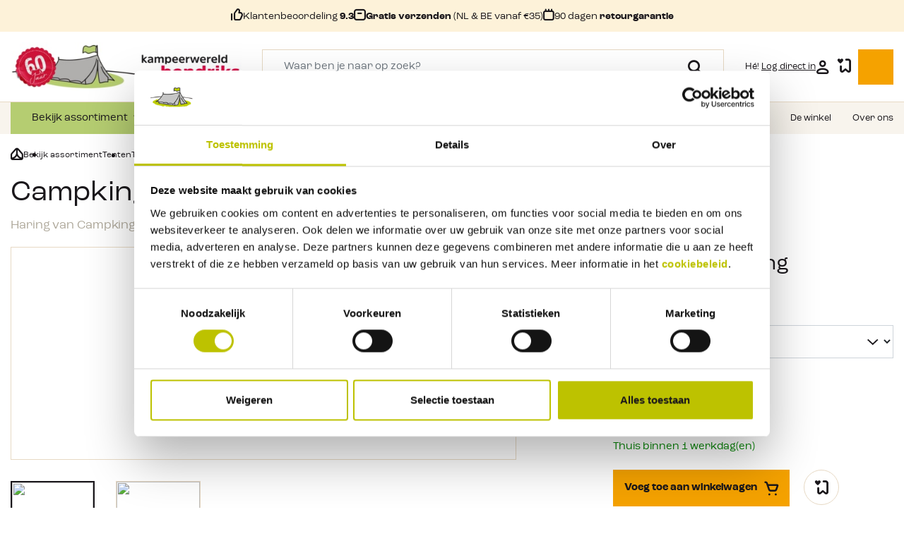

--- FILE ---
content_type: text/html; charset=UTF-8
request_url: https://www.kampeerwereld.nl/campking-gekarteld-tentharing-10-stuks6401000/
body_size: 36515
content:

<!DOCTYPE html>

<html lang="nl-NL"
      itemscope="itemscope"
      itemtype="https://schema.org/WebPage">

                            
    <head>
                                            <meta charset="utf-8">
            
                <meta http-equiv="X-UA-Compatible" content="IE=edge">
    <meta name="viewport" content="width=device-width, initial-scale=1, shrink-to-fit=no">

    <meta name="tw_category_id" content="">

                            <meta name="author"
                      content="">
                <meta name="robots"
                      content="index,follow">
                <meta name="revisit-after"
                      content="15 days">
                <meta name="keywords"
                      content="Campking Gekarteld Tentharing (10 stuks)">
                <meta name="description"
                      content="Campking Gekarteld Tentharing (10 stuks) online bij Kampeerwereld.nl. Profiteer direct van uitstekende service en scherpe prijzen.">
            
                <meta property="og:type"
          content="product">
    <meta property="og:site_name"
          content="kampeerwereld">
    <meta property="og:url"
          content="https://www.kampeerwereld.nl/campking-gekarteld-tentharing-10-stuks6401000/">
    <meta property="og:title"
          content="Campking Gekarteld Tentharing (10 stuks)">

    <meta property="og:description"
          content="Campking Gekarteld Tentharing (10 stuks) online bij Kampeerwereld.nl. Profiteer direct van uitstekende service en scherpe prijzen.">
    <meta property="og:image"
          content="https://www.kampeerwereld.nl/media/9d/e0/c4/1738852546/13804_campking-tentharing-gekarteld.jpg">

            <meta property="product:brand"
              content="Campking">
    
            <meta property="product:price:amount"
          content="4.99">
    <meta property="product:price:currency"
          content="EUR">
    <meta property="product:product_link"
          content="https://www.kampeerwereld.nl/campking-gekarteld-tentharing-10-stuks6401000/">

    <meta name="twitter:card"
          content="product">
    <meta name="twitter:site"
          content="kampeerwereld">
    <meta name="twitter:title"
          content="Campking Gekarteld Tentharing (10 stuks)">
    <meta name="twitter:description"
          content="Campking Gekarteld Tentharing (10 stuks) online bij Kampeerwereld.nl. Profiteer direct van uitstekende service en scherpe prijzen.">
    <meta name="twitter:image"
          content="https://www.kampeerwereld.nl/media/9d/e0/c4/1738852546/13804_campking-tentharing-gekarteld.jpg">

                            <meta itemprop="copyrightHolder"
                      content="kampeerwereld">
                <meta itemprop="copyrightYear"
                      content="">
                <meta itemprop="isFamilyFriendly"
                      content="false">
                <meta itemprop="image"
                      content="https://www.kampeerwereld.nl/media/e1/2e/56/1759238780/kpw-logo-60-jaar.jpg">
            


                                                

                    <link rel="shortcut icon"
                  href="https://www.kampeerwereld.nl/media/4d/b5/b1/1755526965/favicon-kpw.png">
        
                                <link rel="apple-touch-icon"
                  sizes="180x180"
                  href="https://www.kampeerwereld.nl/media/4d/b5/b1/1755526965/favicon-kpw.png">
                    
            
    
    <link rel="canonical" href="https://www.kampeerwereld.nl/campking-gekarteld-tentharing-10-stuks6401000/">

                    <title itemprop="name">Campking Gekarteld Tentharing (10 stuks)</title>
        
                                                                                <link rel="stylesheet"
                      href="https://www.kampeerwereld.nl/theme/1595dc321dffd54ae7f7eab91be55470/css/all.css?1768474583">
                                    

    
            <link rel="stylesheet" href="https://www.kampeerwereld.nl/bundles/moorlfoundation/storefront/css/animate.css?1765882849">
    
    
            <style>
            :root {
                --moorl-advanced-search-width: 600px;
            }
        </style>
    

    
                        <script>
        window.features = {"V6_5_0_0":true,"v6.5.0.0":true,"V6_6_0_0":false,"v6.6.0.0":false,"VUE3":false,"vue3":false,"ES_MULTILINGUAL_INDEX":false,"es.multilingual.index":false,"STOCK_HANDLING":false,"stock.handling":false};
    </script>
        
                
                            <script>
        dataLayer = window.dataLayer || [];
        // Clear the previous ecommerce object
        dataLayer.push({ ecommerce: null });
        // Push regular datalayer
        dataLayer.push({"pageTitle":"Campking Gekarteld Tentharing (10 stuks)","pageSubCategory":"","pageCategoryID":"","pageSubCategoryID":"","pageCountryCode":"nl-NL","pageLanguageCode":"Dutch","pageVersion":1,"pageTestVariation":"1","pageValue":1,"pageAttributes":"1","pageCategory":"Product","productID":"269973eb457245cdb6b3333fc6040079","productName":"Campking - Gekarteld Tentharing (10 stuks)","productPrice":"4.99","productEAN":"8713899011706","productSku":"36046","productManufacturerNumber":"","productCategory":"Haringen & Hamers","productCategoryID":"018cee1b6f37776eb7b9cf545cb4c829","productCurrency":"EUR","visitorLoginState":"Logged Out","visitorType":"NOT LOGGED IN","visitorLifetimeValue":0,"visitorExistingCustomer":"No"});
                // Push new GA4 tags
        dataLayer.push({"event":"view_item","ecommerce":{"currency":"EUR","value":4.9900000000000002,"items":[{"item_name":"Campking - Gekarteld Tentharing (10 stuks)","item_id":"36046","price":4.9900000000000002,"index":0,"item_list_name":"Category","quantity":1,"item_category":"Haringen & Hamers","item_list_id":"018cee1b6f37776eb7b9cf545cb4c829","item_brand":"Campking"}]}});
                            </script>
            
                        
                            <script>(function(w,d,s,l,i){w[l]=w[l]||[];w[l].push({'gtm.start':
                            new Date().getTime(),event:'gtm.js'});var f=d.getElementsByTagName(s)[0],
                        j=d.createElement(s),dl=l!='dataLayer'?'&l='+l:'';j.async=true;j.src=
                        'https://www.googletagmanager.com/gtm.js?id='+i+dl;f.parentNode.insertBefore(j,f);
                    })(window,document,'script','dataLayer','GTM-MP64M2QD');</script>
                        
                                        


                            
            
                
        
                                            <script>
                window.activeNavigationId = '018cee1b6f37776eb7b9cf545cb4c829';
                window.router = {
                    'frontend.cart.offcanvas': '/checkout/offcanvas',
                    'frontend.cookie.offcanvas': '/cookie/offcanvas',
                    'frontend.checkout.finish.page': '/checkout/finish',
                    'frontend.checkout.info': '/widgets/checkout/info',
                    'frontend.menu.offcanvas': '/widgets/menu/offcanvas',
                    'frontend.cms.page': '/widgets/cms',
                    'frontend.cms.navigation.page': '/widgets/cms/navigation',
                    'frontend.account.addressbook': '/widgets/account/address-book',
                    'frontend.country.country-data': '/country/country-state-data',
                    'frontend.app-system.generate-token': '/app-system/Placeholder/generate-token',
                    };
                window.salesChannelId = '018baa0cdad07c3b83db5083226e4b38';
            </script>
        
    <script>
        window.router['frontend.compare.offcanvas'] = '/compare/offcanvas';
        window.router['frontend.compare.content'] = '/compare/content';
    </script>


    <script>
    window.router['frontend.memo.postcode.alert.generate'] = '/widget/memo/postcode/alert/generate';
    window.router['frontend.memo.postcode.country-switch'] = '/widget/memo/postcode/country-switch';
    window.router['frontend.memo.postcode.autocomplete.search'] = '/widget/memo/postcode/autocomplete/search';
    window.router['frontend.memo.postcode.autocomplete.details'] = '/widget/memo/postcode/autocomplete/details';
    window.router['frontend.memo.postcode.address.postcode'] = '/widget/memo/postcode/address/details';
</script>

    <script>
        window.router['frontend.checkout.line-item.add'] = '/checkout/line-item/add';
        window.activeNavigationName = 'Haringen &amp; Hamers';
    </script>

                                <script>
                
                window.breakpoints = {"xs":0,"sm":576,"md":768,"lg":992,"xl":1200};
            </script>
        
                                    <script>
                    window.customerLoggedInState = 0;

                    window.wishlistEnabled = 1;
                </script>
                    
                        
                                                        <script type="text/javascript" src="https://www.kampeerwereld.nl/theme/1595dc321dffd54ae7f7eab91be55470/js/all.js?1768474583" defer></script>
                                        </head>

        <body class="wauw is-ctl-product is-act-index">

    
                
                
                                <noscript class="noscript-main">
                
    <div role="alert"
         class="alert alert-info alert-has-icon">
                                                                        
                                                                                                                                                                    <span class="icon icon-info">
                        <svg xmlns="http://www.w3.org/2000/svg" xmlns:xlink="http://www.w3.org/1999/xlink" width="24" height="24" viewBox="0 0 24 24"><defs><path d="M12 7c.5523 0 1 .4477 1 1s-.4477 1-1 1-1-.4477-1-1 .4477-1 1-1zm1 9c0 .5523-.4477 1-1 1s-1-.4477-1-1v-5c0-.5523.4477-1 1-1s1 .4477 1 1v5zm11-4c0 6.6274-5.3726 12-12 12S0 18.6274 0 12 5.3726 0 12 0s12 5.3726 12 12zM12 2C6.4772 2 2 6.4772 2 12s4.4772 10 10 10 10-4.4772 10-10S17.5228 2 12 2z" id="icons-default-info" /></defs><use xlink:href="#icons-default-info" fill="#758CA3" fill-rule="evenodd" /></svg>
        </span>
    
                                                        
                                    
                    <div class="alert-content-container">
                                                    
                                    <div class="alert-content">
                                                    Om alle functies van onze shop te kunnen gebruiken, adviseren wij u om Javascript in je browser in te schakelen.
                                            </div>
                
                                                                </div>
            </div>
            </noscript>
        
    
    <!-- Google Tag Manager Noscript -->
            <noscript class="noscript-gtm">
            <iframe src="https://www.googletagmanager.com/ns.html?id=GTM-MP64M2QD"
                    height="0"
                    width="0"
                    style="display:none;visibility:hidden">
            </iframe>
        </noscript>
        <!-- End Google Tag Manager Noscript -->

                    <header class="header-main">
                                                    <div class="top-bar">
        <div class="container">
            <div class="row">
                <div class="col-12">
                    <div class="usp-list js-carousel js-theme">
                        <div class="usp-list__item item">
                            <div class="usp-list__item__holder">
                                <span class="usp-list__item__usp">
                                    <div class="icon-thumb"></div><div>Klantenbeoordeling <b>9.3</b></div>
                                </span>
                            </div>
                        </div>
                        <div class="usp-list__item item">
                            <div class="usp-list__item__holder">
                                <span class="usp-list__item__usp">
                                    <div class="icon-box"></div> <div><b>Gratis verzenden </b>(NL &amp; BE vanaf €35)</div>
                                </span>
                            </div>
                        </div>
                        <div class="usp-list__item item">
                            <div class="usp-list__item__holder">
                                <span class="usp-list__item__usp">
                                    <div class="icon-calendar"></div> <div>90 dagen <b>retourgarantie</b></div>
                                </span>
                            </div>
                        </div>
                    </div>
                </div>
            </div>
        </div>
    </div>
        
            <div class="header-wrapper">
                            <div class="container">
                    <div class="row align-items-center header-row">
                                                    <div class="col-lg-auto d-none d-lg-block header-logo-col">
                                    <div class="header-logo-main">
                    <a class="header-logo-main-link"
               href="/"
               title="Naar de startpagina">
                <picture class="header-logo-picture">
                                                                        <img src="https://www.kampeerwereld.nl/media/21/6c/d1/1744954677/KH_60_Jaar_Logo_Groot_NW_Mobiel.png"
                                 alt="Naar de startpagina"
                                 class="img-fluid header-logo-main-img d-md-none"/>
                                            
                                                                        <img src="https://www.kampeerwereld.nl/media/e1/2e/56/1759238780/kpw-logo-60-jaar.jpg"
                                 alt="Naar de startpagina"
                                 class="img-fluid header-logo-main-img d-none d-md-inline"/>
                                                            </picture>
            </a>
            </div>
                            </div>
                        
                                                    <div class="col-lg d-none d-lg-block">
                                <div class="header-actions__action header-actions__action--search px-xxl-4">
                                    <div class="header-search">
    <div class="header-search__topbar">
        <span>Zoeken</span>
        <button>
            <i class="icon-close"></i>
        </button>
    </div>
    <form action="/zoeken/"
          method="get"
          class="header-search__form">
                    <div class="input-group">
                                    <input type="search"
                           name="tn_q"
                           class="form-control header-search-input"
                           autocomplete="off"
                           autocapitalize="off"
                           placeholder="Waar ben je naar op zoek?"
                           aria-label="Waar ben je naar op zoek?"
                           value=""
                           required
                    >
                
                                    <div class="input-group-append">
                        <button type="submit"
                                class="btn header-search-btn"
                                aria-label="Zoeken">
                            <span class="header-search-icon">
                                <i class="icon-search"></i>
                            </span>
                        </button>
                    </div>
                            </div>
            <div class="header-search-result-container">
                <div class="header-search__results"></div>
            </div>
            </form>
            <div class="header-search__backdrop"></div>
    </div>
                                </div>
                            </div>
                        
                                                    <div class="col-12 order-1 col-lg-auto order-sm-2 ms-auto header-actions-col">
                                <div class="header-actions">
                                                                            <div class="header-actions__action header-action-col-holder d-lg-none">
                                            <div class="menu-button">
                                                                                                    <button class="btn nav-main-toggle-btn header-actions-btn"
                                                            type="button"
                                                            data-offcanvas-menu="true"
                                                            aria-label="Menu">
                                                                                                                    <svg xmlns="http://www.w3.org/2000/svg" width="22" height="12" viewBox="0 0 22 12">
                                                                <line id="Line_18" data-name="Line 18" x2="20" transform="translate(1 1)" fill="none" stroke="#1a171b" stroke-linecap="round" stroke-width="2"/>
                                                                <path id="Path_586" data-name="Path 586" d="M0,0H20" transform="translate(1 6)" fill="none" stroke="#1a171b" stroke-linecap="round" stroke-width="2"/>
                                                                <line id="Line_20" data-name="Line 20" x2="20" transform="translate(1 11)" fill="none" stroke="#1a171b" stroke-linecap="round" stroke-width="2"/>
                                                            </svg>
                                                                                                                <span>Menu</span>
                                                    </button>
                                                                                            </div>
                                        </div>
                                    
                                                                                <div class="header-logo-main">
                    <a class="header-logo-main-link"
               href="/"
               title="Naar de startpagina">
                <picture class="header-logo-picture">
                                                                        <img src="https://www.kampeerwereld.nl/media/21/6c/d1/1744954677/KH_60_Jaar_Logo_Groot_NW_Mobiel.png"
                                 alt="Naar de startpagina"
                                 class="img-fluid header-logo-main-img d-md-none"/>
                                            
                                                                        <img src="https://www.kampeerwereld.nl/media/e1/2e/56/1759238780/kpw-logo-60-jaar.jpg"
                                 alt="Naar de startpagina"
                                 class="img-fluid header-logo-main-img d-none d-md-inline"/>
                                                            </picture>
            </a>
            </div>
                                    
                                                                        
                                                                        
                                                                        
                                                                            <div class="header-actions__action header-actions__action--account header-actions__action--rounded">
                                            <div class="account-menu">
                                                    <div class="dropdown">
        
    <button type="button"
            id="accountWidget"
            class="header-actions__action__trigger"
            data-offcanvas-account-menu="true"
            data-bs-toggle="dropdown"
            aria-haspopup="true"
            aria-expanded="false"
            aria-label="Jouw account"
            title="Jouw account">

                    <span>Hé! <u>Log direct in</u></span>
        
        <i class="icon-user"></i>
    </button>

                    <div class="dropdown-menu dropdown-menu-end account-menu-dropdown js-account-menu-dropdown"
                 aria-labelledby="accountWidget">
                

        
	            <div class="offcanvas-header">
            	<button class="offcanvas-close js-offcanvas-close sticky-top">
		<i class="icon-close"></i>
		
			</button>
        </div>
    
            <div class="offcanvas-body">
                <div class="account-menu">
                                    <div class="dropdown-header account-menu-header">
                    Jouw account
                </div>
                    
                                    <div class="account-menu-login">
                    <a href="/account/login"
                       title="Inloggen"
                       class="btn btn-primary account-menu-login-button">
                        Inloggen
                    </a>

                    <div class="account-menu-register">
                        of <a href="/account/login"
                                                                        title="Aanmelden">Aanmelden</a>
                    </div>
                </div>
                    
                                </div>
        </div>
    
			<div class="offcanvas-footer">
					</div>
	            </div>
            </div>
                                            </div>
                                        </div>
                                    
                                                                                                                        <div class="header-actions__action header-actions__action--rounded header-actions__action--wishlist">
                                                <div class="header-wishlist">
                                                    <a href="/wishlist"
                                                    class="header-actions__action__trigger"
                                                    title="Verlanglijst"
                                                    aria-label="Verlanglijst">
                                                            
    
        <div class="header-actions__action__icon lh-1">

            <i class="icon-favorites"></i>
                    <span class="header-actions__action__icon__badge"
                id="wishlist-basket"
                data-wishlist-storage="true"
                data-wishlist-storage-options="{&quot;listPath&quot;:&quot;\/wishlist\/list&quot;,&quot;mergePath&quot;:&quot;\/wishlist\/merge&quot;,&quot;pageletPath&quot;:&quot;\/wishlist\/merge\/pagelet&quot;}"
                data-wishlist-widget="true"
            >0</span>
            </div>
                                                    </a>
                                                </div>
                                            </div>
                                                                            
                                                                            <div class="header-actions__action header-actions__action--rounded header-actions__action--cart">
                                            <div class="header-cart"
                                                data-offcanvas-cart="true">
                                                <a href="/checkout/cart"
                                                class="header-actions__action__trigger"
                                                data-cart-widget="true"
                                                title="Winkelmandje"
                                                aria-label="Winkelmandje">
                                                        <div class="header-actions__action__icon lh-1">
        <i class="icon-cart"></i>

            </div>
                                                </a>
                                            </div>
                                        </div>
                                                                    </div>
                            </div>
                                            </div>
                                            <div class="row d-lg-none search-row">
                            <div class="col-12">
                                <div class="header-search">
    <div class="header-search__topbar">
        <span>Zoeken</span>
        <button>
            <i class="icon-close"></i>
        </button>
    </div>
    <form action="/zoeken/"
          method="get"
          class="header-search__form">
                    <div class="input-group">
                                    <input type="search"
                           name="tn_q"
                           class="form-control header-search-input"
                           autocomplete="off"
                           autocapitalize="off"
                           placeholder="Waar ben je naar op zoek?"
                           aria-label="Waar ben je naar op zoek?"
                           value=""
                           required
                    >
                
                                    <div class="input-group-append">
                        <button type="submit"
                                class="btn header-search-btn"
                                aria-label="Zoeken">
                            <span class="header-search-icon">
                                <i class="icon-search"></i>
                            </span>
                        </button>
                    </div>
                            </div>
            <div class="header-search-result-container">
                <div class="header-search__results"></div>
            </div>
            </form>
            <div class="header-search__backdrop"></div>
    </div>
                            </div>
                        </div>
                                                                <div class="d-lg-none mobile-header-menu">
                            <div class="row mobile-header-menu__grid">
                                <div class="mobile-header-menu__column mobile-header-menu__column--menu">
                                    <div class="header-menu">
                                        <button type="button" class="header-menu__trigger" id="header-menu-trigger">
                                            Bekijk assortiment
                                        </button>
                                        <div class="header-menu__nav" id="header-menu-content">
                                            <ul>
                                                                                            <li>
                                                    <a href="https://www.kampeerwereld.nl/voortenten-luifels/">
                                                        Voortenten &amp; luifels
                                                    </a>
                                                </li>
                                                                                            <li>
                                                    <a href="https://www.kampeerwereld.nl/tenten/">
                                                        Tenten
                                                    </a>
                                                </li>
                                                                                            <li>
                                                    <a href="https://www.kampeerwereld.nl/slapen/">
                                                        Slapen
                                                    </a>
                                                </li>
                                                                                            <li>
                                                    <a href="https://www.kampeerwereld.nl/kampeerartikelen/">
                                                        Kampeerartikelen
                                                    </a>
                                                </li>
                                                                                            <li>
                                                    <a href="https://www.kampeerwereld.nl/caravan-toebehoren/">
                                                        Caravan &amp; Camper
                                                    </a>
                                                </li>
                                                                                            <li>
                                                    <a href="https://www.kampeerwereld.nl/kampeermeubelen/">
                                                        Meubelen
                                                    </a>
                                                </li>
                                                                                            <li>
                                                    <a href="https://www.kampeerwereld.nl/koken/">
                                                        Koken &amp; Servies
                                                    </a>
                                                </li>
                                                                                            <li>
                                                    <a href="https://www.kampeerwereld.nl/barbecueen/">
                                                        Barbecueën
                                                    </a>
                                                </li>
                                                                                            <li>
                                                    <a href="https://www.kampeerwereld.nl/kampeerartikelen/sanitair/">
                                                        Sanitair
                                                    </a>
                                                </li>
                                                                                            <li>
                                                    <a href="https://www.kampeerwereld.nl/outdoorkleding/">
                                                        Kleding
                                                    </a>
                                                </li>
                                                                                            <li>
                                                    <a href="https://www.kampeerwereld.nl/reistassen/">
                                                        Reistassen
                                                    </a>
                                                </li>
                                                                                            <li>
                                                    <a href="https://www.kampeerwereld.nl/wandelen/">
                                                        Wandelen
                                                    </a>
                                                </li>
                                                                                            <li>
                                                    <a href="https://www.kampeerwereld.nl/uitrusting/">
                                                        Uitrusting
                                                    </a>
                                                </li>
                                                                                            <li>
                                                    <a href="https://www.kampeerwereld.nl/onze-winkel-ermelo/hengelsport/">
                                                        Hengelsport
                                                    </a>
                                                </li>
                                                                                            <li>
                                                    <a href="https://www.kampeerwereld.nl/koken/brandstoffen/">
                                                        Brandstoffen
                                                    </a>
                                                </li>
                                                                                            <li>
                                                    <a href="https://www.kampeerwereld.nl/kampeerartikelen/lampen/">
                                                        Verlichting
                                                    </a>
                                                </li>
                                                                                            <li>
                                                    <a href="https://www.kampeerwereld.nl/kampeerartikelen/buitenspelletjes/">
                                                        Sport &amp; Spel
                                                    </a>
                                                </li>
                                                                                            <li>
                                                    <a href="https://www.kampeerwereld.nl/verwarming/">
                                                        Verwarming
                                                    </a>
                                                </li>
                                                                                            <li>
                                                    <a href="https://www.kampeerwereld.nl/vuurwerk/">
                                                        Vuurwerk
                                                    </a>
                                                </li>
                                                                                        </ul>
                                        </div>
                                        <div class="header-menu__backdrop"></div>
                                    </div>
                                </div>
                                <div class="mobile-header-menu__column mobile-header-menu__column--store">
                                                                                                                                        <a href="https://www.kampeerwereld.nl/onze-winkel-ermelo/">
                                        <i class="icon-shop"></i>
                                        <span>De winkel</span>
                                    </a>
                                </div>
                                                            </div>
                        </div>
                                    </div>
                    </div>
        <div id="header-spacer"></div>
                </header>
        
                    <div class="nav-main">
                                        <div class="main-navigation"
         id="mainNavigation"
         data-flyout-menu="true">
                    <div class="container">
                	<nav class="nav main-navigation-menu" itemscope="itemscope" itemtype="http://schema.org/SiteNavigationElement">
				<div class="main-navigation-menu-column">
							
														
																																

							<a class="nav-link main-navigation-link   active"
							   href="https://www.kampeerwereld.nl/bekijk-assortiment/"
							   itemprop="url"
							   		data-flyout-menu-trigger="018bb3978d9673df9d10daff645248d4"																   title="Bekijk assortiment">
								<div class="main-navigation-link-text">
									<span itemprop="name">Bekijk assortiment</span>
								</div>
							</a>
																									
																																

							<a class="nav-link main-navigation-link  "
							   href="https://www.kampeerwereld.nl/merken/"
							   itemprop="url"
							   																		   title="Merken">
								<div class="main-navigation-link-text">
									<span itemprop="name">Merken</span>
								</div>
							</a>
																									
																																

							<a class="nav-link main-navigation-link  "
							   href="https://www.kampeerwereld.nl/aanbiedingen/"
							   itemprop="url"
							   																		   title="Aanbiedingen">
								<div class="main-navigation-link-text">
									<span itemprop="name">Aanbiedingen</span>
								</div>
							</a>
																									
																																

							<a class="nav-link main-navigation-link  "
							   href="https://www.kampeerwereld.nl/advies-inspiratie/"
							   itemprop="url"
							   		data-flyout-menu-trigger="018cca04036d7b7baa1c6c77cbcba65d"																   title="Advies &amp; Inspiratie">
								<div class="main-navigation-link-text">
									<span itemprop="name">Advies &amp; Inspiratie</span>
								</div>
							</a>
																									
																																															

							<a class="nav-link main-navigation-link d-none "
							   href="https://www.kampeerwereld.nl/klantenservice/"
							   itemprop="url"
							   		data-flyout-menu-trigger="018bb39b51d37939a4691fe7ab5e8680"																   title="Klantenservice">
								<div class="main-navigation-link-text">
									<span itemprop="name">Klantenservice</span>
								</div>
							</a>
																									
																																

							<a class="nav-link main-navigation-link  "
							   href="https://www.kampeerwereld.nl/navigation/018bb39b592b7a0c922f82a699a47b2c"
							   itemprop="url"
							   		data-flyout-menu-trigger="018bb39b592b7a0c922f82a699a47b2c"																   title="Over ons">
								<div class="main-navigation-link-text">
									<span itemprop="name">Over ons</span>
								</div>
							</a>
																				</div>
		<div class="main-navigation-menu-column main-navigation-menu-column--service">
			                								
																	
				<a
                    class="nav-link main-navigation-link" 
                    itemprop="url" title="Blog"
                                            href="https://www.kampeerwereld.nl/blog/"
                                    >
					<div class="main-navigation-link-text">
						<span itemprop="name">Blog</span>
					</div>
				</a>
                			                								
																	
				<a
                    class="nav-link main-navigation-link" 
                    itemprop="url" title="Klantenservice"
                                            href="#"
                        data-html-offcanvas="offcanvas-customerservice"
                                    >
					<div class="main-navigation-link-text">
						<span itemprop="name">Klantenservice</span>
					</div>
				</a>
                                    <template class="js-html-offcanvas">
                        

        
	            <div class="offcanvas-header">
            	<button class="offcanvas-close js-offcanvas-close sticky-top">
		<i class="icon-close"></i>
		
			</button>
        </div>
    
            <div class="offcanvas-body">
                        <div class="offcanvas-customerservice__menu">
            <span class="h2">Klantenservice</span>
            <ul>
                                                                            <li>
                        <a href="https://www.kampeerwereld.nl/contactgegevens/">
                            Contactgegevens
                        </a>
                    </li>
                                                                            <li>
                        <a href="https://www.kampeerwereld.nl/over-bestellen/">
                            Over bestellen
                        </a>
                    </li>
                                                                            <li>
                        <a href="https://www.kampeerwereld.nl/openingstijden/">
                            Openingstijden
                        </a>
                    </li>
                                                                            <li>
                        <a href="https://www.kampeerwereld.nl/vacatures/">
                            Werken bij Kampeerwereld
                        </a>
                    </li>
                                                                            <li>
                        <a href="https://www.kampeerwereld.nl/klantenservice/zomermagazine-2025/">
                            Zomermagazine 2025
                        </a>
                    </li>
                                                                            <li>
                        <a href="https://www.kampeerwereld.nl/klantenservice/najaarsmagazine-2025/">
                            Najaarsmagazine 2025
                        </a>
                    </li>
                                                                            <li>
                        <a href="https://www.kampeerwereld.nl/klantenservice/klantbeoordelingen/">
                            Klantbeoordelingen
                        </a>
                    </li>
                                                                            <li>
                        <a href="https://www.kampeerwereld.nl/business-to-business/">
                            Business to Business
                        </a>
                    </li>
                                                                            <li>
                        <a href="https://www.kampeerwereld.nl/ruilen-en-retourneren/">
                            Ruilen en retourneren
                        </a>
                    </li>
                                                                            <li>
                        <a href="https://www.kampeerwereld.nl/onze-winkel-ermelo/">
                            De winkel
                        </a>
                    </li>
                            </ul>
        </div>
            </div>
    
			<div class="offcanvas-footer">
			            <div class="p-6 text-end">
            <a href="https://www.kampeerwereld.nl/klantenservice/" class="btn btn-ghost btn--icon-arrow btn--icon-right">
                 Ga naar klantenservice
                </a>
        </div>
    		</div>
	                    </template>
                			                								
																	
				<a
                    class="nav-link main-navigation-link" 
                    itemprop="url" title="De winkel"
                                            href="https://www.kampeerwereld.nl/onze-winkel-ermelo/"
                                    >
					<div class="main-navigation-link-text">
						<span itemprop="name">De winkel</span>
					</div>
				</a>
                			                								
																	
				<a
                    class="nav-link main-navigation-link" 
                    itemprop="url" title="Over ons"
                                            href="https://www.kampeerwereld.nl/navigation/018bb39b592b7a0c922f82a699a47b2c"
                                    >
					<div class="main-navigation-link-text">
						<span itemprop="name">Over ons</span>
					</div>
				</a>
                					</div>
	</nav>
            </div>
        
                                                                                                                                                                                                                                                                                                                                                                                            
                                                <div class="navigation-flyouts">
                        							<div class="navigation-flyout container" data-flyout-menu-id="018bb3978d9673df9d10daff645248d4">
					                                                                        <div class="row navigation-flyout-bar">
                            <div class="col">
                    <div class="navigation-flyout-category-link">
                                                                                    <a class="nav-link"
                                   href="https://www.kampeerwereld.nl/bekijk-assortiment/"
                                   itemprop="url"
                                   title="Bekijk assortiment">
                                                                            Toon alles Bekijk assortiment
                                                                                                                                                        <span class="icon icon-arrow-right icon-primary">
                        <svg xmlns="http://www.w3.org/2000/svg" xmlns:xlink="http://www.w3.org/1999/xlink" width="16" height="16" viewBox="0 0 16 16"><defs><path id="icons-solid-arrow-right" d="M6.7071 6.2929c-.3905-.3905-1.0237-.3905-1.4142 0-.3905.3905-.3905 1.0237 0 1.4142l3 3c.3905.3905 1.0237.3905 1.4142 0l3-3c.3905-.3905.3905-1.0237 0-1.4142-.3905-.3905-1.0237-.3905-1.4142 0L9 8.5858l-2.2929-2.293z" /></defs><use transform="rotate(-90 9 8.5)" xlink:href="#icons-solid-arrow-right" fill="#758CA3" fill-rule="evenodd" /></svg>
        </span>
    
                                                                        </a>
                                                                        </div>
                </div>
            
                            <div class="col-auto">
                    <div class="navigation-flyout-close js-close-flyout-menu">
                                                                                                                                                                                                    <span class="icon icon-x">
                        <svg xmlns="http://www.w3.org/2000/svg" xmlns:xlink="http://www.w3.org/1999/xlink" width="24" height="24" viewBox="0 0 24 24"><defs><path d="m10.5858 12-7.293-7.2929c-.3904-.3905-.3904-1.0237 0-1.4142.3906-.3905 1.0238-.3905 1.4143 0L12 10.5858l7.2929-7.293c.3905-.3904 1.0237-.3904 1.4142 0 .3905.3906.3905 1.0238 0 1.4143L13.4142 12l7.293 7.2929c.3904.3905.3904 1.0237 0 1.4142-.3906.3905-1.0238.3905-1.4143 0L12 13.4142l-7.2929 7.293c-.3905.3904-1.0237.3904-1.4142 0-.3905-.3906-.3905-1.0238 0-1.4143L10.5858 12z" id="icons-default-x" /></defs><use xlink:href="#icons-default-x" fill="#758CA3" fill-rule="evenodd" /></svg>
        </span>
    
                                                                            </div>
                </div>
                    </div>
    
            <div class="row navigation-flyout-content">
                            <div class="col">
                    <div class="navigation-flyout-categories">
                                                    	
					
	
	<div class="row navigation-flyout-categories is-level-0">
					<div class="p-0">
																						
                                
									<div class="col-12 navigation-flyout-col">
																					<a class="nav-item nav-link navigation-flyout-link is-level-0" href="https://www.kampeerwereld.nl/voortenten-luifels/" itemprop="url"  title="Voortenten &amp; luifels">
									<span itemprop="name">Voortenten &amp; luifels</span>
								</a>
													
													<div class="navigation-flyout-categories-holder">
								<div class="navigation-flyout-categories-subcategories">
                        
                                                                                                	
		
	
	<div class="navigation-flyout-categories is-level-1">
																					
                                
									<div class="col-12 navigation-flyout-col">
																					<a class="nav-item nav-link navigation-flyout-link is-level-1" href="https://www.kampeerwereld.nl/voortenten-luifels/voortenten/" itemprop="url"  title="Voortenten">
									<span itemprop="name">Voortenten</span>
								</a>
													
						
                                                                                                	
		
	
	<div class="navigation-flyout-categories is-level-2">
																					
                                
									<div class="col-12 navigation-flyout-col">
																					<a class="nav-item nav-link navigation-flyout-link is-level-2" href="https://www.kampeerwereld.nl/voortenten-luifels/seizoens-voortenten/" itemprop="url"  title="Seizoens voortenten">
									<span itemprop="name">Seizoens voortenten</span>
								</a>
													
						
                                                                                                	
		
	
	<div class="navigation-flyout-categories is-level-3">
									</div>
                                                            
                        					</div>
																							
                                
									<div class="col-12 navigation-flyout-col">
																					<a class="nav-item nav-link navigation-flyout-link is-level-2" href="https://www.kampeerwereld.nl/voortenten-luifels/reisvoortenten/" itemprop="url"  title="Reisvoortenten">
									<span itemprop="name">Reisvoortenten</span>
								</a>
													
						
                                                                                                	
		
	
	<div class="navigation-flyout-categories is-level-3">
									</div>
                                                            
                        					</div>
																							
                                
									<div class="col-12 navigation-flyout-col">
																					<a class="nav-item nav-link navigation-flyout-link is-level-2" href="https://www.kampeerwereld.nl/voortenten-luifels/deeltenten/" itemprop="url"  title="Deeltenten">
									<span itemprop="name">Deeltenten</span>
								</a>
													
						
                                                                                                	
		
	
	<div class="navigation-flyout-categories is-level-3">
									</div>
                                                            
                        					</div>
																							
                                
									<div class="col-12 navigation-flyout-col">
																					<a class="nav-item nav-link navigation-flyout-link is-level-2" href="https://www.kampeerwereld.nl/voortenten-luifels/voortent-luifels/" itemprop="url"  title="Voortent luifels">
									<span itemprop="name">Voortent luifels</span>
								</a>
													
						
                                                                                                	
		
	
	<div class="navigation-flyout-categories is-level-3">
									</div>
                                                            
                        					</div>
																							
                                
									<div class="col-12 navigation-flyout-col">
																					<a class="nav-item nav-link navigation-flyout-link is-level-2" href="https://www.kampeerwereld.nl/voortenten-luifels/voortenten/" itemprop="url"  title="Alle voortenten">
									<span itemprop="name">Alle voortenten</span>
								</a>
													
						
                                                                                                	
		
	
	<div class="navigation-flyout-categories is-level-3">
									</div>
                                                            
                        					</div>
																							
                                
									<div class="col-12 navigation-flyout-col">
																					<a class="nav-item nav-link navigation-flyout-link is-level-2" href="https://www.kampeerwereld.nl/voortenten-luifels/voortenten/isabella-voortenten/" itemprop="url"  title="Isabella voortenten">
									<span itemprop="name">Isabella voortenten</span>
								</a>
													
						
                                                                                                	
		
	
	<div class="navigation-flyout-categories is-level-3">
									</div>
                                                            
                        					</div>
																							
                                
									<div class="col-12 navigation-flyout-col">
																					<a class="nav-item nav-link navigation-flyout-link is-level-2" href="https://www.kampeerwereld.nl/voortenten-luifels/voortenten/dorema-voortenten/" itemprop="url"  title="Dorema voortenten">
									<span itemprop="name">Dorema voortenten</span>
								</a>
													
						
                                                                                                	
		
	
	<div class="navigation-flyout-categories is-level-3">
									</div>
                                                            
                        					</div>
											</div>
                                                            
                        					</div>
																							
                                
									<div class="col-12 navigation-flyout-col">
																					<a class="nav-item nav-link navigation-flyout-link is-level-1" href="https://www.kampeerwereld.nl/voortenten-luifels/alle-luifels/" itemprop="url"  title="Luifels">
									<span itemprop="name">Luifels</span>
								</a>
													
						
                                                                                                	
		
	
	<div class="navigation-flyout-categories is-level-2">
																					
                                
									<div class="col-12 navigation-flyout-col">
																					<a class="nav-item nav-link navigation-flyout-link is-level-2" href="https://www.kampeerwereld.nl/voortenten-luifels/caravan-luifels/" itemprop="url"  title="Caravan luifels">
									<span itemprop="name">Caravan luifels</span>
								</a>
													
						
                                                                                                	
		
	
	<div class="navigation-flyout-categories is-level-3">
									</div>
                                                            
                        					</div>
																							
                                
									<div class="col-12 navigation-flyout-col">
																					<a class="nav-item nav-link navigation-flyout-link is-level-2" href="https://www.kampeerwereld.nl/voortenten-luifels/reisluifels/" itemprop="url"  title="Reisluifels">
									<span itemprop="name">Reisluifels</span>
								</a>
													
						
                                                                                                	
		
	
	<div class="navigation-flyout-categories is-level-3">
									</div>
                                                            
                        					</div>
																							
                                
									<div class="col-12 navigation-flyout-col">
																					<a class="nav-item nav-link navigation-flyout-link is-level-2" href="https://www.kampeerwereld.nl/voortenten-luifels/voortent-luifels/" itemprop="url"  title="Voortent luifels">
									<span itemprop="name">Voortent luifels</span>
								</a>
													
						
                                                                                                	
		
	
	<div class="navigation-flyout-categories is-level-3">
									</div>
                                                            
                        					</div>
											</div>
                                                            
                        					</div>
																							
                                
									<div class="col-12 navigation-flyout-col">
																					<a class="nav-item nav-link navigation-flyout-link is-level-1" href="https://www.kampeerwereld.nl/voortenten-luifels/onderdelen/" itemprop="url"  title="Frames &amp; aanbouw">
									<span itemprop="name">Frames &amp; aanbouw</span>
								</a>
													
						
                                                                                                	
		
	
	<div class="navigation-flyout-categories is-level-2">
																					
                                
									<div class="col-12 navigation-flyout-col">
																					<a class="nav-item nav-link navigation-flyout-link is-level-2" href="https://www.kampeerwereld.nl/voortenten-luifels/onderdelen/frames/" itemprop="url"  title="Voortent frames">
									<span itemprop="name">Voortent frames</span>
								</a>
													
						
                                                                                                	
		
	
	<div class="navigation-flyout-categories is-level-3">
									</div>
                                                            
                        					</div>
																							
                                
									<div class="col-12 navigation-flyout-col">
																					<a class="nav-item nav-link navigation-flyout-link is-level-2" href="https://www.kampeerwereld.nl/voortenten-luifels/onderdelen/tentstok-klemmen/" itemprop="url"  title="Tentstok klemmen">
									<span itemprop="name">Tentstok klemmen</span>
								</a>
													
						
                                                                                                	
		
	
	<div class="navigation-flyout-categories is-level-3">
									</div>
                                                            
                        					</div>
																							
                                
									<div class="col-12 navigation-flyout-col">
																					<a class="nav-item nav-link navigation-flyout-link is-level-2" href="https://www.kampeerwereld.nl/voortenten-luifels/onderdelen/stokkensets/" itemprop="url"  title="Stokkensets">
									<span itemprop="name">Stokkensets</span>
								</a>
													
						
                                                                                                	
		
	
	<div class="navigation-flyout-categories is-level-3">
									</div>
                                                            
                        					</div>
																							
                                
									<div class="col-12 navigation-flyout-col">
																					<a class="nav-item nav-link navigation-flyout-link is-level-2" href="https://www.kampeerwereld.nl/voortenten-luifels/caravanbevestiging/" itemprop="url"  title="Caravanbevestigingen">
									<span itemprop="name">Caravanbevestigingen</span>
								</a>
													
						
                                                                                                	
		
	
	<div class="navigation-flyout-categories is-level-3">
									</div>
                                                            
                        					</div>
																							
                                
									<div class="col-12 navigation-flyout-col">
																					<a class="nav-item nav-link navigation-flyout-link is-level-2" href="https://www.kampeerwereld.nl/voortenten-luifels/onderdelen/hoekstukken-koppelingen/" itemprop="url"  title="Hoekstukken &amp; Koppelingen">
									<span itemprop="name">Hoekstukken &amp; Koppelingen</span>
								</a>
													
						
                                                                                                	
		
	
	<div class="navigation-flyout-categories is-level-3">
									</div>
                                                            
                        					</div>
																							
                                
									<div class="col-12 navigation-flyout-col">
																					<a class="nav-item nav-link navigation-flyout-link is-level-2" href="https://www.kampeerwereld.nl/voortenten-luifels/onderdelen/overige/" itemprop="url"  title="Overige">
									<span itemprop="name">Overige</span>
								</a>
													
						
                                                                                                	
		
	
	<div class="navigation-flyout-categories is-level-3">
									</div>
                                                            
                        					</div>
											</div>
                                                            
                        					</div>
																							
                                
									<div class="col-12 navigation-flyout-col">
																					<a class="nav-item nav-link navigation-flyout-link is-level-1" href="https://www.kampeerwereld.nl/voortenten-luifels/accessoires/" itemprop="url"  title="Accessoires">
									<span itemprop="name">Accessoires</span>
								</a>
													
						
                                                                                                	
		
	
	<div class="navigation-flyout-categories is-level-2">
																					
                                
									<div class="col-12 navigation-flyout-col">
																					<a class="nav-item nav-link navigation-flyout-link is-level-2" href="https://www.kampeerwereld.nl/voortenten-luifels/stormbanden/" itemprop="url"  title="Stormbanden">
									<span itemprop="name">Stormbanden</span>
								</a>
													
						
                                                                                                	
		
	
	<div class="navigation-flyout-categories is-level-3">
									</div>
                                                            
                        					</div>
																							
                                
									<div class="col-12 navigation-flyout-col">
																					<a class="nav-item nav-link navigation-flyout-link is-level-2" href="https://www.kampeerwereld.nl/voortenten-luifels/onderhoud/" itemprop="url"  title="Schoonmaak">
									<span itemprop="name">Schoonmaak</span>
								</a>
													
						
                                                                                                	
		
	
	<div class="navigation-flyout-categories is-level-3">
									</div>
                                                            
                        					</div>
																							
                                
									<div class="col-12 navigation-flyout-col">
																					<a class="nav-item nav-link navigation-flyout-link is-level-2" href="https://www.kampeerwereld.nl/voortenten-luifels/onderdelen/tentlijnen-afspan/" itemprop="url"  title="Tentlijnen en Afspan">
									<span itemprop="name">Tentlijnen en Afspan</span>
								</a>
													
						
                                                                                                	
		
	
	<div class="navigation-flyout-categories is-level-3">
									</div>
                                                            
                        					</div>
																							
                                
									<div class="col-12 navigation-flyout-col">
																					<a class="nav-item nav-link navigation-flyout-link is-level-2" href="https://www.kampeerwereld.nl/tenten/schuurtenten/" itemprop="url"  title="Schuurtenten">
									<span itemprop="name">Schuurtenten</span>
								</a>
													
						
                                                                                                	
		
	
	<div class="navigation-flyout-categories is-level-3">
									</div>
                                                            
                        					</div>
																							
                                
									<div class="col-12 navigation-flyout-col">
																					<a class="nav-item nav-link navigation-flyout-link is-level-2" href="https://www.kampeerwereld.nl/voortenten-luifels/tenttegels/" itemprop="url"  title="Vloertegels">
									<span itemprop="name">Vloertegels</span>
								</a>
													
						
                                                                                                	
		
	
	<div class="navigation-flyout-categories is-level-3">
									</div>
                                                            
                        					</div>
											</div>
                                                            
                        					</div>
																							
                                
									<div class="col-12 navigation-flyout-col">
																					<div class="nav-item nav-link navigation-flyout-link is-level-1" title="Handig &amp; leuk">
									<span itemprop="name">Handig &amp; leuk</span>
								</div>
													
						
                                                                                                	
		
	
	<div class="navigation-flyout-categories is-level-2">
																					
                                
									<div class="col-12 navigation-flyout-col">
																					<a class="nav-item nav-link navigation-flyout-link is-level-2" href="https://www.kampeerwereld.nl/tenten/tenttapijt/" itemprop="url"  title="Tenttapijt">
									<span itemprop="name">Tenttapijt</span>
								</a>
													
						
                                                                                                	
		
	
	<div class="navigation-flyout-categories is-level-3">
									</div>
                                                            
                        					</div>
																							
                                
									<div class="col-12 navigation-flyout-col">
																					<a class="nav-item nav-link navigation-flyout-link is-level-2" href="https://www.kampeerwereld.nl/kampeermeubelen/windschermen/" itemprop="url"  title="Windschermen">
									<span itemprop="name">Windschermen</span>
								</a>
													
						
                                                                                                	
		
	
	<div class="navigation-flyout-categories is-level-3">
									</div>
                                                            
                        					</div>
																							
                                
									<div class="col-12 navigation-flyout-col">
																					<a class="nav-item nav-link navigation-flyout-link is-level-2" href="https://www.kampeerwereld.nl/tenten/schuurtenten/" itemprop="url"  title="Schuurtenten">
									<span itemprop="name">Schuurtenten</span>
								</a>
													
						
                                                                                                	
		
	
	<div class="navigation-flyout-categories is-level-3">
									</div>
                                                            
                        					</div>
											</div>
                                                            
                        					</div>
																							
                                
									<div class="col-12 navigation-flyout-col">
																					<a class="nav-item nav-link navigation-flyout-link is-level-1" href="https://www.kampeerwereld.nl/tentenatelier/" itemprop="url"  title="Tentenatelier">
									<span itemprop="name">Tentenatelier</span>
								</a>
													
						
                                                                                                	
		
	
	<div class="navigation-flyout-categories is-level-2">
																					
                                
									<div class="col-12 navigation-flyout-col">
																					<a class="nav-item nav-link navigation-flyout-link is-level-2" href="https://www.kampeerwereld.nl/tentenatelier/tentreparatie/" itemprop="url"  title="Tentreparatie">
									<span itemprop="name">Tentreparatie</span>
								</a>
													
						
                                                                                                	
		
	
	<div class="navigation-flyout-categories is-level-3">
									</div>
                                                            
                        					</div>
																							
                                
									<div class="col-12 navigation-flyout-col">
																					<a class="nav-item nav-link navigation-flyout-link is-level-2" href="https://www.kampeerwereld.nl/tentenatelier/tentschade-taxatie/" itemprop="url"  title="Tentschade taxatie">
									<span itemprop="name">Tentschade taxatie</span>
								</a>
													
						
                                                                                                	
		
	
	<div class="navigation-flyout-categories is-level-3">
									</div>
                                                            
                        					</div>
																							
                                
									<div class="col-12 navigation-flyout-col">
																					<a class="nav-item nav-link navigation-flyout-link is-level-2" href="https://www.kampeerwereld.nl/tentenatelier/tent-op-maat/" itemprop="url"  title="Tent op maat">
									<span itemprop="name">Tent op maat</span>
								</a>
													
						
                                                                                                	
		
	
	<div class="navigation-flyout-categories is-level-3">
									</div>
                                                            
                        					</div>
																							
                                
									<div class="col-12 navigation-flyout-col">
																					<a class="nav-item nav-link navigation-flyout-link is-level-2" href="https://www.kampeerwereld.nl/tentenatelier/hendriks-koppelsysteem/" itemprop="url"  title="Koppelsysteem">
									<span itemprop="name">Koppelsysteem</span>
								</a>
													
						
                                                                                                	
		
	
	<div class="navigation-flyout-categories is-level-3">
									</div>
                                                            
                        					</div>
																							
                                
									<div class="col-12 navigation-flyout-col">
																					<a class="nav-item nav-link navigation-flyout-link is-level-2" href="https://www.kampeerwereld.nl/tentenatelier/richtprijzenlijst-atelier/" itemprop="url"  title="Richtprijzenlijst">
									<span itemprop="name">Richtprijzenlijst</span>
								</a>
													
						
                                                                                                	
		
	
	<div class="navigation-flyout-categories is-level-3">
									</div>
                                                            
                        					</div>
											</div>
                                                            
                        					</div>
																							
                                
									<div class="col-12 navigation-flyout-col">
																					<div class="nav-item nav-link navigation-flyout-link is-level-1" title="Info &amp; advies">
									<span itemprop="name">Info &amp; advies</span>
								</div>
													
						
                                                                                                	
		
	
	<div class="navigation-flyout-categories is-level-2">
																					
                                
									<div class="col-12 navigation-flyout-col">
																					<a class="nav-item nav-link navigation-flyout-link is-level-2" href="https://www.kampeerwereld.nl/voortenten/voortent-opzetten/" itemprop="url"  title="Voortent opzetten doe je zo">
									<span itemprop="name">Voortent opzetten doe je zo</span>
								</a>
													
						
                                                                                                	
		
	
	<div class="navigation-flyout-categories is-level-3">
									</div>
                                                            
                        					</div>
																							
                                
									<div class="col-12 navigation-flyout-col">
																					<a class="nav-item nav-link navigation-flyout-link is-level-2" href="https://www.kampeerwereld.nl/welke-stormbanden-heb-ik-nodig/" itemprop="url"  title="Welke stormband heb je nodig">
									<span itemprop="name">Welke stormband heb je nodig</span>
								</a>
													
						
                                                                                                	
		
	
	<div class="navigation-flyout-categories is-level-3">
									</div>
                                                            
                        					</div>
																							
                                
									<div class="col-12 navigation-flyout-col">
																					<a class="nav-item nav-link navigation-flyout-link is-level-2" href="https://www.kampeerwereld.nl/voortenten/voortentvloer/" itemprop="url"  title="Alle voor &amp; nadelen vloeren">
									<span itemprop="name">Alle voor &amp; nadelen vloeren</span>
								</a>
													
						
                                                                                                	
		
	
	<div class="navigation-flyout-categories is-level-3">
									</div>
                                                            
                        					</div>
																							
                                
									<div class="col-12 navigation-flyout-col">
																					<a class="nav-item nav-link navigation-flyout-link is-level-2" href="https://www.kampeerwereld.nl/voortenten/omloopmaat-caravan/" itemprop="url"  title="Wat is caravan omloopmaat">
									<span itemprop="name">Wat is caravan omloopmaat</span>
								</a>
													
						
                                                                                                	
		
	
	<div class="navigation-flyout-categories is-level-3">
									</div>
                                                            
                        					</div>
																							
                                
									<div class="col-12 navigation-flyout-col">
																					<a class="nav-item nav-link navigation-flyout-link is-level-2" href="https://www.kampeerwereld.nl/advies-inspiratie/voortenten/" itemprop="url"  title="Nog meer inspiratie">
									<span itemprop="name">Nog meer inspiratie</span>
								</a>
													
						
                                                                                                	
		
	
	<div class="navigation-flyout-categories is-level-3">
									</div>
                                                            
                        					</div>
											</div>
                                                            
                        					</div>
																							
                                
									<div class="col-12 navigation-flyout-col">
																					<div class="nav-item nav-link navigation-flyout-link is-level-1" title="Merken">
									<span itemprop="name">Merken</span>
								</div>
													
						
                                                                                                	
		
	
	<div class="navigation-flyout-categories is-level-2">
																					
                                
									<div class="col-12 navigation-flyout-col">
																					<a class="nav-item nav-link navigation-flyout-link is-level-2" href="https://www.kampeerwereld.nl/isabella/" itemprop="url"  title="Isabella">
									<span itemprop="name">Isabella</span>
								</a>
													
						
                                                                                                	
		
	
	<div class="navigation-flyout-categories is-level-3">
									</div>
                                                            
                        					</div>
																							
                                
									<div class="col-12 navigation-flyout-col">
																					<a class="nav-item nav-link navigation-flyout-link is-level-2" href="https://www.kampeerwereld.nl/walker/" itemprop="url"  title="Walker">
									<span itemprop="name">Walker</span>
								</a>
													
						
                                                                                                	
		
	
	<div class="navigation-flyout-categories is-level-3">
									</div>
                                                            
                        					</div>
																							
                                
									<div class="col-12 navigation-flyout-col">
																					<a class="nav-item nav-link navigation-flyout-link is-level-2" href="https://www.kampeerwereld.nl/dorema/" itemprop="url"  title="Dorema">
									<span itemprop="name">Dorema</span>
								</a>
													
						
                                                                                                	
		
	
	<div class="navigation-flyout-categories is-level-3">
									</div>
                                                            
                        					</div>
																							
                                
									<div class="col-12 navigation-flyout-col">
																					<a class="nav-item nav-link navigation-flyout-link is-level-2" href="https://www.kampeerwereld.nl/hendriks/" itemprop="url"  title="Hendriks">
									<span itemprop="name">Hendriks</span>
								</a>
													
						
                                                                                                	
		
	
	<div class="navigation-flyout-categories is-level-3">
									</div>
                                                            
                        					</div>
																							
                                
									<div class="col-12 navigation-flyout-col">
																					<a class="nav-item nav-link navigation-flyout-link is-level-2" href="https://www.kampeerwereld.nl/fiamma/" itemprop="url"  title="Fiamma">
									<span itemprop="name">Fiamma</span>
								</a>
													
						
                                                                                                	
		
	
	<div class="navigation-flyout-categories is-level-3">
									</div>
                                                            
                        					</div>
																							
                                
									<div class="col-12 navigation-flyout-col">
																					<a class="nav-item nav-link navigation-flyout-link is-level-2" href="https://www.kampeerwereld.nl/123/" itemprop="url"  title="123">
									<span itemprop="name">123</span>
								</a>
													
						
                                                                                                	
		
	
	<div class="navigation-flyout-categories is-level-3">
									</div>
                                                            
                        					</div>
																							
                                
									<div class="col-12 navigation-flyout-col">
																					<a class="nav-item nav-link navigation-flyout-link is-level-2" href="https://www.kampeerwereld.nl/bo-camp/" itemprop="url"  title="Bo-camp">
									<span itemprop="name">Bo-camp</span>
								</a>
													
						
                                                                                                	
		
	
	<div class="navigation-flyout-categories is-level-3">
									</div>
                                                            
                        					</div>
											</div>
                                                            
                        					</div>
											</div>
                                                            
                        								</div>
							</div>
											</div>
																							
                                
									<div class="col-12 navigation-flyout-col">
																					<a class="nav-item nav-link navigation-flyout-link is-level-0 active" href="https://www.kampeerwereld.nl/tenten/" itemprop="url"  title="Tenten">
									<span itemprop="name">Tenten</span>
								</a>
													
													<div class="navigation-flyout-categories-holder">
								<div class="navigation-flyout-categories-subcategories">
                        
                                                                                                	
		
	
	<div class="navigation-flyout-categories is-level-1">
																					
                                
									<div class="col-12 navigation-flyout-col">
																					<a class="nav-item nav-link navigation-flyout-link is-level-1" href="https://www.kampeerwereld.nl/tenten/" itemprop="url"  title="Type tent">
									<span itemprop="name">Type tent</span>
								</a>
													
						
                                                                                                	
		
	
	<div class="navigation-flyout-categories is-level-2">
																					
                                
									<div class="col-12 navigation-flyout-col">
																					<a class="nav-item nav-link navigation-flyout-link is-level-2" href="https://www.kampeerwereld.nl/tenten/bijzettenten/" itemprop="url"  title="Bijzettenten">
									<span itemprop="name">Bijzettenten</span>
								</a>
													
						
                                                                                                	
		
	
	<div class="navigation-flyout-categories is-level-3">
									</div>
                                                            
                        					</div>
																							
                                
									<div class="col-12 navigation-flyout-col">
																					<a class="nav-item nav-link navigation-flyout-link is-level-2" href="https://www.kampeerwereld.nl/tenten/lichtgewicht-tenten/" itemprop="url"  title="Lichtgewicht tenten">
									<span itemprop="name">Lichtgewicht tenten</span>
								</a>
													
						
                                                                                                	
		
	
	<div class="navigation-flyout-categories is-level-3">
									</div>
                                                            
                        					</div>
																							
                                
									<div class="col-12 navigation-flyout-col">
																					<a class="nav-item nav-link navigation-flyout-link is-level-2" href="https://www.kampeerwereld.nl/tenten/tunneltenten/" itemprop="url"  title="Tunneltenten">
									<span itemprop="name">Tunneltenten</span>
								</a>
													
						
                                                                                                	
		
	
	<div class="navigation-flyout-categories is-level-3">
									</div>
                                                            
                        					</div>
																							
                                
									<div class="col-12 navigation-flyout-col">
																					<a class="nav-item nav-link navigation-flyout-link is-level-2" href="https://www.kampeerwereld.nl/tenten/koepeltenten/" itemprop="url"  title="Koepeltenten">
									<span itemprop="name">Koepeltenten</span>
								</a>
													
						
                                                                                                	
		
	
	<div class="navigation-flyout-categories is-level-3">
									</div>
                                                            
                        					</div>
																							
                                
									<div class="col-12 navigation-flyout-col">
																					<a class="nav-item nav-link navigation-flyout-link is-level-2" href="https://www.kampeerwereld.nl/tenten/familietenten/" itemprop="url"  title="Familietenten">
									<span itemprop="name">Familietenten</span>
								</a>
													
						
                                                                                                	
		
	
	<div class="navigation-flyout-categories is-level-3">
									</div>
                                                            
                        					</div>
																							
                                
									<div class="col-12 navigation-flyout-col">
																					<a class="nav-item nav-link navigation-flyout-link is-level-2" href="https://www.kampeerwereld.nl/tenten/opblaasbare-tenten/" itemprop="url"  title="Opblaasbare tenten">
									<span itemprop="name">Opblaasbare tenten</span>
								</a>
													
						
                                                                                                	
		
	
	<div class="navigation-flyout-categories is-level-3">
									</div>
                                                            
                        					</div>
																							
                                
									<div class="col-12 navigation-flyout-col">
																					<a class="nav-item nav-link navigation-flyout-link is-level-2" href="https://www.kampeerwereld.nl/tenten/sta-tenten/" itemprop="url"  title="Stahoogte tenten">
									<span itemprop="name">Stahoogte tenten</span>
								</a>
													
						
                                                                                                	
		
	
	<div class="navigation-flyout-categories is-level-3">
									</div>
                                                            
                        					</div>
																							
                                
									<div class="col-12 navigation-flyout-col">
																					<a class="nav-item nav-link navigation-flyout-link is-level-2" href="https://www.kampeerwereld.nl/tenten/alle-persoons-tenten/" itemprop="url"  title="Alle tenten">
									<span itemprop="name">Alle tenten</span>
								</a>
													
						
                                                                                                	
		
	
	<div class="navigation-flyout-categories is-level-3">
									</div>
                                                            
                        					</div>
											</div>
                                                            
                        					</div>
																							
                                
									<div class="col-12 navigation-flyout-col">
																					<a class="nav-item nav-link navigation-flyout-link is-level-1 active" href="https://www.kampeerwereld.nl/tenten/accessoires/" itemprop="url"  title="Tent accessoires">
									<span itemprop="name">Tent accessoires</span>
								</a>
													
						
                                                                                                	
		
	
	<div class="navigation-flyout-categories is-level-2">
																					
                                
									<div class="col-12 navigation-flyout-col">
																					<a class="nav-item nav-link navigation-flyout-link is-level-2" href="https://www.kampeerwereld.nl/tenten/tenttapijt/" itemprop="url"  title="Tenttapijt">
									<span itemprop="name">Tenttapijt</span>
								</a>
													
						
                                                                                                	
		
	
	<div class="navigation-flyout-categories is-level-3">
									</div>
                                                            
                        					</div>
																							
                                
									<div class="col-12 navigation-flyout-col">
																					<a class="nav-item nav-link navigation-flyout-link is-level-2" href="https://www.kampeerwereld.nl/tenten/accessoires/footprint-en-grondzeilen/" itemprop="url"  title="Footprint &amp; Grondzeil">
									<span itemprop="name">Footprint &amp; Grondzeil</span>
								</a>
													
						
                                                                                                	
		
	
	<div class="navigation-flyout-categories is-level-3">
									</div>
                                                            
                        					</div>
																							
                                
									<div class="col-12 navigation-flyout-col">
																					<a class="nav-item nav-link navigation-flyout-link is-level-2 active" href="https://www.kampeerwereld.nl/tenten/accessoires/haringen-hamers/" itemprop="url"  title="Haringen &amp; Hamers">
									<span itemprop="name">Haringen &amp; Hamers</span>
								</a>
													
						
                                                                                                	
		
	
	<div class="navigation-flyout-categories is-level-3">
									</div>
                                                            
                        					</div>
																							
                                
									<div class="col-12 navigation-flyout-col">
																					<a class="nav-item nav-link navigation-flyout-link is-level-2" href="https://www.kampeerwereld.nl/tenten/accessoires/scheerlijnen/" itemprop="url"  title="Scheerlijnen">
									<span itemprop="name">Scheerlijnen</span>
								</a>
													
						
                                                                                                	
		
	
	<div class="navigation-flyout-categories is-level-3">
									</div>
                                                            
                        					</div>
																							
                                
									<div class="col-12 navigation-flyout-col">
																					<a class="nav-item nav-link navigation-flyout-link is-level-2" href="https://www.kampeerwereld.nl/kampeermeubelen/windschermen/" itemprop="url"  title="Windschermen">
									<span itemprop="name">Windschermen</span>
								</a>
													
						
                                                                                                	
		
	
	<div class="navigation-flyout-categories is-level-3">
									</div>
                                                            
                        					</div>
																							
                                
									<div class="col-12 navigation-flyout-col">
																					<a class="nav-item nav-link navigation-flyout-link is-level-2" href="https://www.kampeerwereld.nl/tenten/accessoires/overige/" itemprop="url"  title="Overige">
									<span itemprop="name">Overige</span>
								</a>
													
						
                                                                                                	
		
	
	<div class="navigation-flyout-categories is-level-3">
									</div>
                                                            
                        					</div>
																							
                                
									<div class="col-12 navigation-flyout-col">
																					<a class="nav-item nav-link navigation-flyout-link is-level-2" href="https://www.kampeerwereld.nl/kampeerartikelen/lampen/" itemprop="url"  title="Tent verlichting">
									<span itemprop="name">Tent verlichting</span>
								</a>
													
						
                                                                                                	
		
	
	<div class="navigation-flyout-categories is-level-3">
									</div>
                                                            
                        					</div>
											</div>
                                                            
                        					</div>
																							
                                
									<div class="col-12 navigation-flyout-col">
																					<a class="nav-item nav-link navigation-flyout-link is-level-1" href="https://www.kampeerwereld.nl/tenten/alle-persoons-tenten/" itemprop="url"  title="Aantal personen">
									<span itemprop="name">Aantal personen</span>
								</a>
													
						
                                                                                                	
		
	
	<div class="navigation-flyout-categories is-level-2">
																					
                                
									<div class="col-12 navigation-flyout-col">
																					<a class="nav-item nav-link navigation-flyout-link is-level-2" href="https://www.kampeerwereld.nl/tenten/1-persoons-tenten/" itemprop="url"  title="1 persoons tenten">
									<span itemprop="name">1 persoons tenten</span>
								</a>
													
						
                                                                                                	
		
	
	<div class="navigation-flyout-categories is-level-3">
									</div>
                                                            
                        					</div>
																							
                                
									<div class="col-12 navigation-flyout-col">
																					<a class="nav-item nav-link navigation-flyout-link is-level-2" href="https://www.kampeerwereld.nl/tenten/2-persoons-tenten/" itemprop="url"  title="2 persoons tenten">
									<span itemprop="name">2 persoons tenten</span>
								</a>
													
						
                                                                                                	
		
	
	<div class="navigation-flyout-categories is-level-3">
									</div>
                                                            
                        					</div>
																							
                                
									<div class="col-12 navigation-flyout-col">
																					<a class="nav-item nav-link navigation-flyout-link is-level-2" href="https://www.kampeerwereld.nl/tenten/3-persoons-tenten/" itemprop="url"  title="3 persoons tenten">
									<span itemprop="name">3 persoons tenten</span>
								</a>
													
						
                                                                                                	
		
	
	<div class="navigation-flyout-categories is-level-3">
									</div>
                                                            
                        					</div>
																							
                                
									<div class="col-12 navigation-flyout-col">
																					<a class="nav-item nav-link navigation-flyout-link is-level-2" href="https://www.kampeerwereld.nl/tenten/4-persoons-tenten/" itemprop="url"  title="4 persoons tenten">
									<span itemprop="name">4 persoons tenten</span>
								</a>
													
						
                                                                                                	
		
	
	<div class="navigation-flyout-categories is-level-3">
									</div>
                                                            
                        					</div>
																							
                                
									<div class="col-12 navigation-flyout-col">
																					<a class="nav-item nav-link navigation-flyout-link is-level-2" href="https://www.kampeerwereld.nl/tenten/5-persoons-tenten/" itemprop="url"  title="5 persoons tenten">
									<span itemprop="name">5 persoons tenten</span>
								</a>
													
						
                                                                                                	
		
	
	<div class="navigation-flyout-categories is-level-3">
									</div>
                                                            
                        					</div>
											</div>
                                                            
                        					</div>
																							
                                
									<div class="col-12 navigation-flyout-col">
																					<a class="nav-item nav-link navigation-flyout-link is-level-1" href="https://www.kampeerwereld.nl/tenten/" itemprop="url"  title="Overige tenten">
									<span itemprop="name">Overige tenten</span>
								</a>
													
						
                                                                                                	
		
	
	<div class="navigation-flyout-categories is-level-2">
																					
                                
									<div class="col-12 navigation-flyout-col">
																					<a class="nav-item nav-link navigation-flyout-link is-level-2" href="https://www.kampeerwereld.nl/tenten/schuurtenten/" itemprop="url"  title="Schuurtenten">
									<span itemprop="name">Schuurtenten</span>
								</a>
													
						
                                                                                                	
		
	
	<div class="navigation-flyout-categories is-level-3">
									</div>
                                                            
                        					</div>
																							
                                
									<div class="col-12 navigation-flyout-col">
																					<a class="nav-item nav-link navigation-flyout-link is-level-2" href="https://www.kampeerwereld.nl/tenten/partytenten/" itemprop="url"  title="Partytenten">
									<span itemprop="name">Partytenten</span>
								</a>
													
						
                                                                                                	
		
	
	<div class="navigation-flyout-categories is-level-3">
									</div>
                                                            
                        					</div>
																							
                                
									<div class="col-12 navigation-flyout-col">
																					<a class="nav-item nav-link navigation-flyout-link is-level-2" href="https://www.kampeerwereld.nl/tenten/tarpen/" itemprop="url"  title="Tarpen">
									<span itemprop="name">Tarpen</span>
								</a>
													
						
                                                                                                	
		
	
	<div class="navigation-flyout-categories is-level-3">
									</div>
                                                            
                        					</div>
																							
                                
									<div class="col-12 navigation-flyout-col">
																					<a class="nav-item nav-link navigation-flyout-link is-level-2" href="https://www.kampeerwereld.nl/voortenten-luifels/" itemprop="url"  title="Voortenten">
									<span itemprop="name">Voortenten</span>
								</a>
													
						
                                                                                                	
		
	
	<div class="navigation-flyout-categories is-level-3">
									</div>
                                                            
                        					</div>
																							
                                
									<div class="col-12 navigation-flyout-col">
																					<a class="nav-item nav-link navigation-flyout-link is-level-2" href="https://www.kampeerwereld.nl/tenten/" itemprop="url"  title="Alle tenten">
									<span itemprop="name">Alle tenten</span>
								</a>
													
						
                                                                                                	
		
	
	<div class="navigation-flyout-categories is-level-3">
									</div>
                                                            
                        					</div>
											</div>
                                                            
                        					</div>
																							
                                
									<div class="col-12 navigation-flyout-col">
																					<div class="nav-item nav-link navigation-flyout-link is-level-1" title="Tenten per materiaal">
									<span itemprop="name">Tenten per materiaal</span>
								</div>
													
						
                                                                                                	
		
	
	<div class="navigation-flyout-categories is-level-2">
																					
                                
									<div class="col-12 navigation-flyout-col">
																					<a class="nav-item nav-link navigation-flyout-link is-level-2" href="https://www.kampeerwereld.nl/tenten/technisch-katoenen-tenten/" itemprop="url"  title="Alle TC tenten">
									<span itemprop="name">Alle TC tenten</span>
								</a>
													
						
                                                                                                	
		
	
	<div class="navigation-flyout-categories is-level-3">
									</div>
                                                            
                        					</div>
																							
                                
									<div class="col-12 navigation-flyout-col">
																					<a class="nav-item nav-link navigation-flyout-link is-level-2" href="https://www.kampeerwereld.nl/tenten/nylon-tenten/" itemprop="url"  title="Alle nylon tenten">
									<span itemprop="name">Alle nylon tenten</span>
								</a>
													
						
                                                                                                	
		
	
	<div class="navigation-flyout-categories is-level-3">
									</div>
                                                            
                        					</div>
																							
                                
									<div class="col-12 navigation-flyout-col">
																					<a class="nav-item nav-link navigation-flyout-link is-level-2" href="https://www.kampeerwereld.nl/tenten/polyester-tenten/" itemprop="url"  title="Alle polyester tenten">
									<span itemprop="name">Alle polyester tenten</span>
								</a>
													
						
                                                                                                	
		
	
	<div class="navigation-flyout-categories is-level-3">
									</div>
                                                            
                        					</div>
											</div>
                                                            
                        					</div>
																							
                                
									<div class="col-12 navigation-flyout-col">
																					<div class="nav-item nav-link navigation-flyout-link is-level-1" title="Info &amp; advies">
									<span itemprop="name">Info &amp; advies</span>
								</div>
													
						
                                                                                                	
		
	
	<div class="navigation-flyout-categories is-level-2">
																					
                                
									<div class="col-12 navigation-flyout-col">
																					<a class="nav-item nav-link navigation-flyout-link is-level-2" href="https://www.kampeerwereld.nl/tenten/after-care-bij-lichtgewicht-tenten/" itemprop="url"  title="After care bij tenten">
									<span itemprop="name">After care bij tenten</span>
								</a>
													
						
                                                                                                	
		
	
	<div class="navigation-flyout-categories is-level-3">
									</div>
                                                            
                        					</div>
																							
                                
									<div class="col-12 navigation-flyout-col">
																					<a class="nav-item nav-link navigation-flyout-link is-level-2" href="https://www.kampeerwereld.nl/grondzeil-keuzegids/" itemprop="url"  title="Grondzeil keuzegids">
									<span itemprop="name">Grondzeil keuzegids</span>
								</a>
													
						
                                                                                                	
		
	
	<div class="navigation-flyout-categories is-level-3">
									</div>
                                                            
                        					</div>
																							
                                
									<div class="col-12 navigation-flyout-col">
																					<a class="nav-item nav-link navigation-flyout-link is-level-2" href="https://www.kampeerwereld.nl/tenten/tent-materialen/" itemprop="url"  title="Tent materialen (voor &amp; nadelen)">
									<span itemprop="name">Tent materialen (voor &amp; nadelen)</span>
								</a>
													
						
                                                                                                	
		
	
	<div class="navigation-flyout-categories is-level-3">
									</div>
                                                            
                        					</div>
											</div>
                                                            
                        					</div>
																							
                                
									<div class="col-12 navigation-flyout-col">
																					<div class="nav-item nav-link navigation-flyout-link is-level-1" title="Aanbevolen">
									<span itemprop="name">Aanbevolen</span>
								</div>
													
						
                                                                                                	
		
	
	<div class="navigation-flyout-categories is-level-2">
																					
                                
									<div class="col-12 navigation-flyout-col">
																					<a class="nav-item nav-link navigation-flyout-link is-level-2" href="https://www.kampeerwereld.nl/tenten/hendriks-favorieten/" itemprop="url"  title="Hendriks favorieten">
									<span itemprop="name">Hendriks favorieten</span>
								</a>
													
						
                                                                                                	
		
	
	<div class="navigation-flyout-categories is-level-3">
									</div>
                                                            
                        					</div>
																							
                                
									<div class="col-12 navigation-flyout-col">
																					<a class="nav-item nav-link navigation-flyout-link is-level-2" href="https://www.kampeerwereld.nl/aanbiedingen/" itemprop="url"  title="Aanbiedingen">
									<span itemprop="name">Aanbiedingen</span>
								</a>
													
						
                                                                                                	
		
	
	<div class="navigation-flyout-categories is-level-3">
									</div>
                                                            
                        					</div>
																							
                                
									<div class="col-12 navigation-flyout-col">
																					<a class="nav-item nav-link navigation-flyout-link is-level-2" href="https://www.kampeerwereld.nl/msr-tenten/" itemprop="url"  title="MSR tenten">
									<span itemprop="name">MSR tenten</span>
								</a>
													
						
                                                                                                	
		
	
	<div class="navigation-flyout-categories is-level-3">
									</div>
                                                            
                        					</div>
											</div>
                                                            
                        					</div>
																							
                                
									<div class="col-12 navigation-flyout-col">
																					<div class="nav-item nav-link navigation-flyout-link is-level-1" title="Keuzehulp">
									<span itemprop="name">Keuzehulp</span>
								</div>
													
						
                                                                                                	
		
	
	<div class="navigation-flyout-categories is-level-2">
																					
                                
									<div class="col-12 navigation-flyout-col">
																					<a class="nav-item nav-link navigation-flyout-link is-level-2" href="https://www.kampeerwereld.nl/tenten/tenten-keuzehulp/" itemprop="url"  title="Tenten algemeen">
									<span itemprop="name">Tenten algemeen</span>
								</a>
													
						
                                                                                                	
		
	
	<div class="navigation-flyout-categories is-level-3">
									</div>
                                                            
                        					</div>
																							
                                
									<div class="col-12 navigation-flyout-col">
																					<a class="nav-item nav-link navigation-flyout-link is-level-2" href="https://www.kampeerwereld.nl/tenten/keuzehulp/tenten-keuzehulp/" itemprop="url"  title="Tenten keuzehulp">
									<span itemprop="name">Tenten keuzehulp</span>
								</a>
													
						
                                                                                                	
		
	
	<div class="navigation-flyout-categories is-level-3">
									</div>
                                                            
                        					</div>
																							
                                
									<div class="col-12 navigation-flyout-col">
																					<a class="nav-item nav-link navigation-flyout-link is-level-2" href="https://www.kampeerwereld.nl/tenten/keuzehulp-lichtgewicht-tent/" itemprop="url"  title="Lichtgewicht tenten keuzehulp">
									<span itemprop="name">Lichtgewicht tenten keuzehulp</span>
								</a>
													
						
                                                                                                	
		
	
	<div class="navigation-flyout-categories is-level-3">
									</div>
                                                            
                        					</div>
																							
                                
									<div class="col-12 navigation-flyout-col">
																					<a class="nav-item nav-link navigation-flyout-link is-level-2" href="https://www.kampeerwereld.nl/tenten/keuzehulp-bijzettent/" itemprop="url"  title="Bijzettenten keuzehulp">
									<span itemprop="name">Bijzettenten keuzehulp</span>
								</a>
													
						
                                                                                                	
		
	
	<div class="navigation-flyout-categories is-level-3">
									</div>
                                                            
                        					</div>
											</div>
                                                            
                        					</div>
																							
                                
									<div class="col-12 navigation-flyout-col">
																					<div class="nav-item nav-link navigation-flyout-link is-level-1" title="Merken">
									<span itemprop="name">Merken</span>
								</div>
													
						
                                                                                                	
		
	
	<div class="navigation-flyout-categories is-level-2">
																					
                                
									<div class="col-12 navigation-flyout-col">
																					<a class="nav-item nav-link navigation-flyout-link is-level-2" href="https://www.kampeerwereld.nl/coleman-tenten/" itemprop="url"  title="Coleman">
									<span itemprop="name">Coleman</span>
								</a>
													
						
                                                                                                	
		
	
	<div class="navigation-flyout-categories is-level-3">
									</div>
                                                            
                        					</div>
																							
                                
									<div class="col-12 navigation-flyout-col">
																					<a class="nav-item nav-link navigation-flyout-link is-level-2" href="https://www.kampeerwereld.nl/msr-tenten/" itemprop="url"  title="MSR">
									<span itemprop="name">MSR</span>
								</a>
													
						
                                                                                                	
		
	
	<div class="navigation-flyout-categories is-level-3">
									</div>
                                                            
                        					</div>
																							
                                
									<div class="col-12 navigation-flyout-col">
																					<a class="nav-item nav-link navigation-flyout-link is-level-2" href="https://www.kampeerwereld.nl/vango-tenten/" itemprop="url"  title="Vango">
									<span itemprop="name">Vango</span>
								</a>
													
						
                                                                                                	
		
	
	<div class="navigation-flyout-categories is-level-3">
									</div>
                                                            
                        					</div>
																							
                                
									<div class="col-12 navigation-flyout-col">
																					<a class="nav-item nav-link navigation-flyout-link is-level-2" href="https://www.kampeerwereld.nl/jack-wolfskin-tenten/" itemprop="url"  title="Jack Wolfskin">
									<span itemprop="name">Jack Wolfskin</span>
								</a>
													
						
                                                                                                	
		
	
	<div class="navigation-flyout-categories is-level-3">
									</div>
                                                            
                        					</div>
																							
                                
									<div class="col-12 navigation-flyout-col">
																					<a class="nav-item nav-link navigation-flyout-link is-level-2" href="https://www.kampeerwereld.nl/bardani-tenten/" itemprop="url"  title="Bardani">
									<span itemprop="name">Bardani</span>
								</a>
													
						
                                                                                                	
		
	
	<div class="navigation-flyout-categories is-level-3">
									</div>
                                                            
                        					</div>
																							
                                
									<div class="col-12 navigation-flyout-col">
																					<a class="nav-item nav-link navigation-flyout-link is-level-2" href="https://www.kampeerwereld.nl/bach-tenten/" itemprop="url"  title="Bach">
									<span itemprop="name">Bach</span>
								</a>
													
						
                                                                                                	
		
	
	<div class="navigation-flyout-categories is-level-3">
									</div>
                                                            
                        					</div>
																							
                                
									<div class="col-12 navigation-flyout-col">
																					<a class="nav-item nav-link navigation-flyout-link is-level-2" href="https://www.kampeerwereld.nl/exped-tenten/" itemprop="url"  title="Exped">
									<span itemprop="name">Exped</span>
								</a>
													
						
                                                                                                	
		
	
	<div class="navigation-flyout-categories is-level-3">
									</div>
                                                            
                        					</div>
																							
                                
									<div class="col-12 navigation-flyout-col">
																					<a class="nav-item nav-link navigation-flyout-link is-level-2" href="https://www.kampeerwereld.nl/vaude-tenten/" itemprop="url"  title="Vaude">
									<span itemprop="name">Vaude</span>
								</a>
													
						
                                                                                                	
		
	
	<div class="navigation-flyout-categories is-level-3">
									</div>
                                                            
                        					</div>
																							
                                
									<div class="col-12 navigation-flyout-col">
																					<a class="nav-item nav-link navigation-flyout-link is-level-2" href="https://www.kampeerwereld.nl/safarica-tenten/" itemprop="url"  title="Safarica">
									<span itemprop="name">Safarica</span>
								</a>
													
						
                                                                                                	
		
	
	<div class="navigation-flyout-categories is-level-3">
									</div>
                                                            
                        					</div>
											</div>
                                                            
                        					</div>
											</div>
                                                            
                        								</div>
							</div>
											</div>
																							
                                
									<div class="col-12 navigation-flyout-col">
																					<a class="nav-item nav-link navigation-flyout-link is-level-0" href="https://www.kampeerwereld.nl/slapen/" itemprop="url"  title="Slapen">
									<span itemprop="name">Slapen</span>
								</a>
													
													<div class="navigation-flyout-categories-holder">
								<div class="navigation-flyout-categories-subcategories">
                        
                                                                                                	
		
	
	<div class="navigation-flyout-categories is-level-1">
																					
                                
									<div class="col-12 navigation-flyout-col">
																					<a class="nav-item nav-link navigation-flyout-link is-level-1" href="https://www.kampeerwereld.nl/slapen/slaapzakken/" itemprop="url"  title="Slaapzakken">
									<span itemprop="name">Slaapzakken</span>
								</a>
													
						
                                                                                                	
		
	
	<div class="navigation-flyout-categories is-level-2">
																					
                                
									<div class="col-12 navigation-flyout-col">
																					<a class="nav-item nav-link navigation-flyout-link is-level-2" href="https://www.kampeerwereld.nl/slapen/deken-slaapzakken/" itemprop="url"  title="Deken slaapzakken">
									<span itemprop="name">Deken slaapzakken</span>
								</a>
													
						
                                                                                                	
		
	
	<div class="navigation-flyout-categories is-level-3">
									</div>
                                                            
                        					</div>
																							
                                
									<div class="col-12 navigation-flyout-col">
																					<a class="nav-item nav-link navigation-flyout-link is-level-2" href="https://www.kampeerwereld.nl/slapen/mummy-slaapzakken/" itemprop="url"  title="Mummy slaapzakken">
									<span itemprop="name">Mummy slaapzakken</span>
								</a>
													
						
                                                                                                	
		
	
	<div class="navigation-flyout-categories is-level-3">
									</div>
                                                            
                        					</div>
																							
                                
									<div class="col-12 navigation-flyout-col">
																					<a class="nav-item nav-link navigation-flyout-link is-level-2" href="https://www.kampeerwereld.nl/slapen/warme-slaapzakken/" itemprop="url"  title="Warme slaapzakken">
									<span itemprop="name">Warme slaapzakken</span>
								</a>
													
						
                                                                                                	
		
	
	<div class="navigation-flyout-categories is-level-3">
									</div>
                                                            
                        					</div>
																							
                                
									<div class="col-12 navigation-flyout-col">
																					<a class="nav-item nav-link navigation-flyout-link is-level-2" href="https://www.kampeerwereld.nl/slapen/donzen-slaapzakken/" itemprop="url"  title="Donzen slaapzakken">
									<span itemprop="name">Donzen slaapzakken</span>
								</a>
													
						
                                                                                                	
		
	
	<div class="navigation-flyout-categories is-level-3">
									</div>
                                                            
                        					</div>
																							
                                    																
                                    																
                                    																
                                    																
                                
									<div class="col-12 navigation-flyout-col">
																					<a class="nav-item nav-link navigation-flyout-link is-level-2" href="https://www.kampeerwereld.nl/slapen/slaapzakken/" itemprop="url"  title="Alle slaapzakken">
									<span itemprop="name">Alle slaapzakken</span>
								</a>
													
						
                                                                                                	
		
	
	<div class="navigation-flyout-categories is-level-3">
									</div>
                                                            
                        					</div>
																							
                                    				</div>
                                                            
                        					</div>
																							
                                
									<div class="col-12 navigation-flyout-col">
																					<a class="nav-item nav-link navigation-flyout-link is-level-1" href="https://www.kampeerwereld.nl/slapen/slaapmatten/" itemprop="url"  title="Slaapmatten">
									<span itemprop="name">Slaapmatten</span>
								</a>
													
						
                                                                                                	
		
	
	<div class="navigation-flyout-categories is-level-2">
																					
                                
									<div class="col-12 navigation-flyout-col">
																					<a class="nav-item nav-link navigation-flyout-link is-level-2" href="https://www.kampeerwereld.nl/slapen/slaapmatten/box-slaapmatten/" itemprop="url"  title="Box slaapmatten">
									<span itemprop="name">Box slaapmatten</span>
								</a>
													
						
                                                                                                	
		
	
	<div class="navigation-flyout-categories is-level-3">
									</div>
                                                            
                        					</div>
																							
                                
									<div class="col-12 navigation-flyout-col">
																					<a class="nav-item nav-link navigation-flyout-link is-level-2" href="https://www.kampeerwereld.nl/slapen/comfort-slaapmatten/" itemprop="url"  title="Comfort slaapmatten">
									<span itemprop="name">Comfort slaapmatten</span>
								</a>
													
						
                                                                                                	
		
	
	<div class="navigation-flyout-categories is-level-3">
									</div>
                                                            
                        					</div>
																							
                                
									<div class="col-12 navigation-flyout-col">
																					<a class="nav-item nav-link navigation-flyout-link is-level-2" href="https://www.kampeerwereld.nl/slapen/slaapmatten/lichtgewicht/" itemprop="url"  title="Lichtgewicht slaapmatten">
									<span itemprop="name">Lichtgewicht slaapmatten</span>
								</a>
													
						
                                                                                                	
		
	
	<div class="navigation-flyout-categories is-level-3">
									</div>
                                                            
                        					</div>
																							
                                    																
                                    																
                                    																
                                    																
                                    																
                                
									<div class="col-12 navigation-flyout-col">
																					<a class="nav-item nav-link navigation-flyout-link is-level-2" href="https://www.kampeerwereld.nl/slapen/slaapmatten/" itemprop="url"  title="Alle slaapmatten">
									<span itemprop="name">Alle slaapmatten</span>
								</a>
													
						
                                                                                                	
		
	
	<div class="navigation-flyout-categories is-level-3">
									</div>
                                                            
                        					</div>
											</div>
                                                            
                        					</div>
																							
                                
									<div class="col-12 navigation-flyout-col">
																					<a class="nav-item nav-link navigation-flyout-link is-level-1" href="https://www.kampeerwereld.nl/slapen/luchtbedden/" itemprop="url"  title="Luchtbedden">
									<span itemprop="name">Luchtbedden</span>
								</a>
													
						
                                                                                                	
		
	
	<div class="navigation-flyout-categories is-level-2">
																					
                                
									<div class="col-12 navigation-flyout-col">
																					<a class="nav-item nav-link navigation-flyout-link is-level-2" href="https://www.kampeerwereld.nl/slapen/luchtbedden/traditioneel/" itemprop="url"  title="Traditionele luchtbedden">
									<span itemprop="name">Traditionele luchtbedden</span>
								</a>
													
						
                                                                                                	
		
	
	<div class="navigation-flyout-categories is-level-3">
									</div>
                                                            
                        					</div>
																							
                                
									<div class="col-12 navigation-flyout-col">
																					<a class="nav-item nav-link navigation-flyout-link is-level-2" href="https://www.kampeerwereld.nl/slapen/luchtbedden/comfort/" itemprop="url"  title="Comfort luchtbedden">
									<span itemprop="name">Comfort luchtbedden</span>
								</a>
													
						
                                                                                                	
		
	
	<div class="navigation-flyout-categories is-level-3">
									</div>
                                                            
                        					</div>
																							
                                    																
                                    				</div>
                                                            
                        					</div>
																							
                                
									<div class="col-12 navigation-flyout-col">
																					<a class="nav-item nav-link navigation-flyout-link is-level-1" href="https://www.kampeerwereld.nl/slapen/kampeerkussens/" itemprop="url"  title="Kussens">
									<span itemprop="name">Kussens</span>
								</a>
													
						
                                                                                                	
		
	
	<div class="navigation-flyout-categories is-level-2">
																					
                                
									<div class="col-12 navigation-flyout-col">
																					<a class="nav-item nav-link navigation-flyout-link is-level-2" href="https://www.kampeerwereld.nl/slapen/kampeerkussens/" itemprop="url"  title="Kampeerkussens">
									<span itemprop="name">Kampeerkussens</span>
								</a>
													
						
                                                                                                	
		
	
	<div class="navigation-flyout-categories is-level-3">
									</div>
                                                            
                        					</div>
																							
                                
									<div class="col-12 navigation-flyout-col">
																					<a class="nav-item nav-link navigation-flyout-link is-level-2" href="https://www.kampeerwereld.nl/slapen/kampeerkussens/lichtgewicht-kussens/" itemprop="url"  title="Lichtgewicht kussens">
									<span itemprop="name">Lichtgewicht kussens</span>
								</a>
													
						
                                                                                                	
		
	
	<div class="navigation-flyout-categories is-level-3">
									</div>
                                                            
                        					</div>
											</div>
                                                            
                        					</div>
																							
                                
									<div class="col-12 navigation-flyout-col">
																					<a class="nav-item nav-link navigation-flyout-link is-level-1" href="https://www.kampeerwereld.nl/slapen/lakenzakken/" itemprop="url"  title="Lakenzakken">
									<span itemprop="name">Lakenzakken</span>
								</a>
													
						
                                                                                                	
		
	
	<div class="navigation-flyout-categories is-level-2">
																					
                                
									<div class="col-12 navigation-flyout-col">
																					<a class="nav-item nav-link navigation-flyout-link is-level-2" href="https://www.kampeerwereld.nl/slapen/lakenzakken/deken/" itemprop="url"  title="Deken model">
									<span itemprop="name">Deken model</span>
								</a>
													
						
                                                                                                	
		
	
	<div class="navigation-flyout-categories is-level-3">
									</div>
                                                            
                        					</div>
																							
                                
									<div class="col-12 navigation-flyout-col">
																					<a class="nav-item nav-link navigation-flyout-link is-level-2" href="https://www.kampeerwereld.nl/slapen/lakenzakken/mummy/" itemprop="url"  title="Mummy model">
									<span itemprop="name">Mummy model</span>
								</a>
													
						
                                                                                                	
		
	
	<div class="navigation-flyout-categories is-level-3">
									</div>
                                                            
                        					</div>
																							
                                    				</div>
                                                            
                        					</div>
																							
                                
									<div class="col-12 navigation-flyout-col">
																					<div class="nav-item nav-link navigation-flyout-link is-level-1" title="Overige">
									<span itemprop="name">Overige</span>
								</div>
													
						
                                                                                                	
		
	
	<div class="navigation-flyout-categories is-level-2">
																					
                                
									<div class="col-12 navigation-flyout-col">
																					<a class="nav-item nav-link navigation-flyout-link is-level-2" href="https://www.kampeerwereld.nl/slapen/hangmatten/" itemprop="url"  title="Hangmatten">
									<span itemprop="name">Hangmatten</span>
								</a>
													
						
                                                                                                	
		
	
	<div class="navigation-flyout-categories is-level-3">
									</div>
                                                            
                        					</div>
																							
                                
									<div class="col-12 navigation-flyout-col">
																					<a class="nav-item nav-link navigation-flyout-link is-level-2" href="https://www.kampeerwereld.nl/slapen/veldbedden/" itemprop="url"  title="Veldbedden">
									<span itemprop="name">Veldbedden</span>
								</a>
													
						
                                                                                                	
		
	
	<div class="navigation-flyout-categories is-level-3">
									</div>
                                                            
                        					</div>
																							
                                
									<div class="col-12 navigation-flyout-col">
																					<a class="nav-item nav-link navigation-flyout-link is-level-2" href="https://www.kampeerwereld.nl/uitrusting/persoonlijke-verzorging/klamboes/" itemprop="url"  title="Klamboes">
									<span itemprop="name">Klamboes</span>
								</a>
													
						
                                                                                                	
		
	
	<div class="navigation-flyout-categories is-level-3">
									</div>
                                                            
                        					</div>
																							
                                
									<div class="col-12 navigation-flyout-col">
																					<a class="nav-item nav-link navigation-flyout-link is-level-2" href="https://www.kampeerwereld.nl/slapen/bivakzakken/" itemprop="url"  title="Bivakzakken">
									<span itemprop="name">Bivakzakken</span>
								</a>
													
						
                                                                                                	
		
	
	<div class="navigation-flyout-categories is-level-3">
									</div>
                                                            
                        					</div>
											</div>
                                                            
                        					</div>
																							
                                
									<div class="col-12 navigation-flyout-col">
																					<a class="nav-item nav-link navigation-flyout-link is-level-1" href="https://www.kampeerwereld.nl/slapen/accessoires/" itemprop="url"  title="Accessoires">
									<span itemprop="name">Accessoires</span>
								</a>
													
						
                                                                                                	
		
	
	<div class="navigation-flyout-categories is-level-2">
																					
                                
									<div class="col-12 navigation-flyout-col">
																					<a class="nav-item nav-link navigation-flyout-link is-level-2" href="https://www.kampeerwereld.nl/slapen/accessoires/luchtbedden/" itemprop="url"  title="Luchtbed accessoires">
									<span itemprop="name">Luchtbed accessoires</span>
								</a>
													
						
                                                                                                	
		
	
	<div class="navigation-flyout-categories is-level-3">
									</div>
                                                            
                        					</div>
																							
                                
									<div class="col-12 navigation-flyout-col">
																					<a class="nav-item nav-link navigation-flyout-link is-level-2" href="https://www.kampeerwereld.nl/slapen/accessoires/slaapmatten/" itemprop="url"  title="Slaapmat accessoires">
									<span itemprop="name">Slaapmat accessoires</span>
								</a>
													
						
                                                                                                	
		
	
	<div class="navigation-flyout-categories is-level-3">
									</div>
                                                            
                        					</div>
																							
                                
									<div class="col-12 navigation-flyout-col">
																					<a class="nav-item nav-link navigation-flyout-link is-level-2" href="https://www.kampeerwereld.nl/slapen/accessoires/losse-hoezen/" itemprop="url"  title="Luchtbed hoezen">
									<span itemprop="name">Luchtbed hoezen</span>
								</a>
													
						
                                                                                                	
		
	
	<div class="navigation-flyout-categories is-level-3">
									</div>
                                                            
                        					</div>
																							
                                
									<div class="col-12 navigation-flyout-col">
																					<a class="nav-item nav-link navigation-flyout-link is-level-2" href="https://www.kampeerwereld.nl/slapen/accessoires/hangmat/" itemprop="url"  title="Hangmat accessoires">
									<span itemprop="name">Hangmat accessoires</span>
								</a>
													
						
                                                                                                	
		
	
	<div class="navigation-flyout-categories is-level-3">
									</div>
                                                            
                        					</div>
																							
                                
									<div class="col-12 navigation-flyout-col">
																					<a class="nav-item nav-link navigation-flyout-link is-level-2" href="https://www.kampeerwereld.nl/slapen/accessoires/plaids/" itemprop="url"  title="Plaids">
									<span itemprop="name">Plaids</span>
								</a>
													
						
                                                                                                	
		
	
	<div class="navigation-flyout-categories is-level-3">
									</div>
                                                            
                        					</div>
											</div>
                                                            
                        					</div>
																							
                                
									<div class="col-12 navigation-flyout-col">
																					<div class="nav-item nav-link navigation-flyout-link is-level-1" title="Bekijk ook">
									<span itemprop="name">Bekijk ook</span>
								</div>
													
						
                                                                                                	
		
	
	<div class="navigation-flyout-categories is-level-2">
																					
                                
									<div class="col-12 navigation-flyout-col">
																					<a class="nav-item nav-link navigation-flyout-link is-level-2" href="https://www.kampeerwereld.nl/uitrusting/verlichting/hoofdlampen/" itemprop="url"  title="Hoofdlampen">
									<span itemprop="name">Hoofdlampen</span>
								</a>
													
						
                                                                                                	
		
	
	<div class="navigation-flyout-categories is-level-3">
									</div>
                                                            
                        					</div>
																							
                                
									<div class="col-12 navigation-flyout-col">
																					<a class="nav-item nav-link navigation-flyout-link is-level-2" href="https://www.kampeerwereld.nl/uitrusting/elektronica/powerbank/" itemprop="url"  title="Powerbanks">
									<span itemprop="name">Powerbanks</span>
								</a>
													
						
                                                                                                	
		
	
	<div class="navigation-flyout-categories is-level-3">
									</div>
                                                            
                        					</div>
																							
                                
									<div class="col-12 navigation-flyout-col">
																					<a class="nav-item nav-link navigation-flyout-link is-level-2" href="https://www.kampeerwereld.nl/outdoorkleding/onderkleding/" itemprop="url"  title="Extra isolatie (kleding)">
									<span itemprop="name">Extra isolatie (kleding)</span>
								</a>
													
						
                                                                                                	
		
	
	<div class="navigation-flyout-categories is-level-3">
									</div>
                                                            
                        					</div>
																							
                                
									<div class="col-12 navigation-flyout-col">
																					<a class="nav-item nav-link navigation-flyout-link is-level-2" href="https://www.kampeerwereld.nl/outdoorkleding/kleding-onderhoud/" itemprop="url"  title="Wasmiddel">
									<span itemprop="name">Wasmiddel</span>
								</a>
													
						
                                                                                                	
		
	
	<div class="navigation-flyout-categories is-level-3">
									</div>
                                                            
                        					</div>
																							
                                
									<div class="col-12 navigation-flyout-col">
																					<a class="nav-item nav-link navigation-flyout-link is-level-2" href="https://www.kampeerwereld.nl/reistassen/toilettassen/" itemprop="url"  title="Toilettassen">
									<span itemprop="name">Toilettassen</span>
								</a>
													
						
                                                                                                	
		
	
	<div class="navigation-flyout-categories is-level-3">
									</div>
                                                            
                        					</div>
											</div>
                                                            
                        					</div>
																							
                                
									<div class="col-12 navigation-flyout-col">
																					<div class="nav-item nav-link navigation-flyout-link is-level-1" title="Info &amp; Advies">
									<span itemprop="name">Info &amp; Advies</span>
								</div>
													
						
                                                                                                	
		
	
	<div class="navigation-flyout-categories is-level-2">
																					
                                
									<div class="col-12 navigation-flyout-col">
																					<a class="nav-item nav-link navigation-flyout-link is-level-2" href="https://www.kampeerwereld.nl/slaapzakken-mummy/slaapzak-keuzehulp/" itemprop="url"  title="Slaapzak keuzehulp">
									<span itemprop="name">Slaapzak keuzehulp</span>
								</a>
													
						
                                                                                                	
		
	
	<div class="navigation-flyout-categories is-level-3">
									</div>
                                                            
                        					</div>
																							
                                
									<div class="col-12 navigation-flyout-col">
																					<a class="nav-item nav-link navigation-flyout-link is-level-2" href="https://www.kampeerwereld.nl/slaapzakken-mummy/dons-vs-synthetisch/" itemprop="url"  title="Dons VS Synthetisch">
									<span itemprop="name">Dons VS Synthetisch</span>
								</a>
													
						
                                                                                                	
		
	
	<div class="navigation-flyout-categories is-level-3">
									</div>
                                                            
                        					</div>
																							
                                
									<div class="col-12 navigation-flyout-col">
																					<a class="nav-item nav-link navigation-flyout-link is-level-2" href="https://www.kampeerwereld.nl/slaapmatjes/slaapmat-aankoop-advies/" itemprop="url"  title="Slaapmat advies">
									<span itemprop="name">Slaapmat advies</span>
								</a>
													
						
                                                                                                	
		
	
	<div class="navigation-flyout-categories is-level-3">
									</div>
                                                            
                        					</div>
																							
                                
									<div class="col-12 navigation-flyout-col">
																					<a class="nav-item nav-link navigation-flyout-link is-level-2" href="https://www.kampeerwereld.nl/slaapmatjes/slaapmatten-met-isolatie/" itemprop="url"  title="Isolatie slaapmatten">
									<span itemprop="name">Isolatie slaapmatten</span>
								</a>
													
						
                                                                                                	
		
	
	<div class="navigation-flyout-categories is-level-3">
									</div>
                                                            
                        					</div>
																							
                                
									<div class="col-12 navigation-flyout-col">
																					<a class="nav-item nav-link navigation-flyout-link is-level-2" href="https://www.kampeerwereld.nl/lakenzakken/waarom-een-lakenzak/" itemprop="url"  title="Waarom een lakenzak?">
									<span itemprop="name">Waarom een lakenzak?</span>
								</a>
													
						
                                                                                                	
		
	
	<div class="navigation-flyout-categories is-level-3">
									</div>
                                                            
                        					</div>
																							
                                
									<div class="col-12 navigation-flyout-col">
																					<a class="nav-item nav-link navigation-flyout-link is-level-2" href="https://www.kampeerwereld.nl/bekijk-assortiment/slapen/info-advies/hygienisch-slapen/" itemprop="url"  title="Hygiënisch slapen">
									<span itemprop="name">Hygiënisch slapen</span>
								</a>
													
						
                                                                                                	
		
	
	<div class="navigation-flyout-categories is-level-3">
									</div>
                                                            
                        					</div>
																							
                                
									<div class="col-12 navigation-flyout-col">
																					<a class="nav-item nav-link navigation-flyout-link is-level-2" href="https://www.kampeerwereld.nl/slaapzakken-mummy/slaapzak-levensduur-en-onderhoud/" itemprop="url"  title="Onderhoud slaapzak">
									<span itemprop="name">Onderhoud slaapzak</span>
								</a>
													
						
                                                                                                	
		
	
	<div class="navigation-flyout-categories is-level-3">
									</div>
                                                            
                        					</div>
																							
                                
									<div class="col-12 navigation-flyout-col">
																					<a class="nav-item nav-link navigation-flyout-link is-level-2" href="https://www.kampeerwereld.nl/lakenzakken/welk-materiaal-lakenzak/" itemprop="url"  title="Materiaal lakenzak?">
									<span itemprop="name">Materiaal lakenzak?</span>
								</a>
													
						
                                                                                                	
		
	
	<div class="navigation-flyout-categories is-level-3">
									</div>
                                                            
                        					</div>
											</div>
                                                            
                        					</div>
																							
                                
									<div class="col-12 navigation-flyout-col">
																					<div class="nav-item nav-link navigation-flyout-link is-level-1" title="Aanbevolen">
									<span itemprop="name">Aanbevolen</span>
								</div>
													
						
                                                                                                	
		
	
	<div class="navigation-flyout-categories is-level-2">
																					
                                
									<div class="col-12 navigation-flyout-col">
																					<a class="nav-item nav-link navigation-flyout-link is-level-2" href="https://www.kampeerwereld.nl/slapen/hendriks-favorieten/" itemprop="url"  title="Hendriks favorieten">
									<span itemprop="name">Hendriks favorieten</span>
								</a>
													
						
                                                                                                	
		
	
	<div class="navigation-flyout-categories is-level-3">
									</div>
                                                            
                        					</div>
																							
                                
									<div class="col-12 navigation-flyout-col">
																					<a class="nav-item nav-link navigation-flyout-link is-level-2" href="https://www.kampeerwereld.nl/slapen/aanbiedingen/" itemprop="url"  title="Aanbiedingen">
									<span itemprop="name">Aanbiedingen</span>
								</a>
													
						
                                                                                                	
		
	
	<div class="navigation-flyout-categories is-level-3">
									</div>
                                                            
                        					</div>
																							
                                
									<div class="col-12 navigation-flyout-col">
																					<a class="nav-item nav-link navigation-flyout-link is-level-2" href="https://www.kampeerwereld.nl/exped-slaapmatten/" itemprop="url"  title="Exped slaapmatten">
									<span itemprop="name">Exped slaapmatten</span>
								</a>
													
						
                                                                                                	
		
	
	<div class="navigation-flyout-categories is-level-3">
									</div>
                                                            
                        					</div>
																							
                                
									<div class="col-12 navigation-flyout-col">
																					<a class="nav-item nav-link navigation-flyout-link is-level-2" href="https://www.kampeerwereld.nl/human-comfort-slaapzakken/" itemprop="url"  title="Human Comfort slaapzakken">
									<span itemprop="name">Human Comfort slaapzakken</span>
								</a>
													
						
                                                                                                	
		
	
	<div class="navigation-flyout-categories is-level-3">
									</div>
                                                            
                        					</div>
											</div>
                                                            
                        					</div>
																							
                                
									<div class="col-12 navigation-flyout-col">
																					<div class="nav-item nav-link navigation-flyout-link is-level-1" title="Keuzehulpen">
									<span itemprop="name">Keuzehulpen</span>
								</div>
													
						
                                                                                                	
		
	
	<div class="navigation-flyout-categories is-level-2">
																					
                                
									<div class="col-12 navigation-flyout-col">
																					<a class="nav-item nav-link navigation-flyout-link is-level-2" href="https://www.kampeerwereld.nl/slapen/slaapzakken/keuzehulp/" itemprop="url"  title="Slaapzak keuzehulp">
									<span itemprop="name">Slaapzak keuzehulp</span>
								</a>
													
						
                                                                                                	
		
	
	<div class="navigation-flyout-categories is-level-3">
									</div>
                                                            
                        					</div>
																							
                                
									<div class="col-12 navigation-flyout-col">
																					<a class="nav-item nav-link navigation-flyout-link is-level-2" href="https://www.kampeerwereld.nl/slapen/slaapmatten/keuzehulp/" itemprop="url"  title="Slaapmat keuzehulp">
									<span itemprop="name">Slaapmat keuzehulp</span>
								</a>
													
						
                                                                                                	
		
	
	<div class="navigation-flyout-categories is-level-3">
									</div>
                                                            
                        					</div>
																							
                                
									<div class="col-12 navigation-flyout-col">
																					<a class="nav-item nav-link navigation-flyout-link is-level-2" href="https://www.kampeerwereld.nl/slapen/slaapmatten/self-inflating-slaapmat-keuzehulp/" itemprop="url"  title="Self-inflating slaapmat keuzehulp">
									<span itemprop="name">Self-inflating slaapmat keuzehulp</span>
								</a>
													
						
                                                                                                	
		
	
	<div class="navigation-flyout-categories is-level-3">
									</div>
                                                            
                        					</div>
																							
                                
									<div class="col-12 navigation-flyout-col">
																					<a class="nav-item nav-link navigation-flyout-link is-level-2" href="https://www.kampeerwereld.nl/slapen/slaapmatten/lichtgewicht-slaapmat-keuzehulp/" itemprop="url"  title="Lichtgewicht slaapmat keuzehulp">
									<span itemprop="name">Lichtgewicht slaapmat keuzehulp</span>
								</a>
													
						
                                                                                                	
		
	
	<div class="navigation-flyout-categories is-level-3">
									</div>
                                                            
                        					</div>
											</div>
                                                            
                        					</div>
																							
                                
									<div class="col-12 navigation-flyout-col">
																					<div class="nav-item nav-link navigation-flyout-link is-level-1" title="Merken">
									<span itemprop="name">Merken</span>
								</div>
													
						
                                                                                                	
		
	
	<div class="navigation-flyout-categories is-level-2">
																					
                                
									<div class="col-12 navigation-flyout-col">
																					<a class="nav-item nav-link navigation-flyout-link is-level-2" href="https://www.kampeerwereld.nl/exped/" itemprop="url"  title="Exped">
									<span itemprop="name">Exped</span>
								</a>
													
						
                                                                                                	
		
	
	<div class="navigation-flyout-categories is-level-3">
									</div>
                                                            
                        					</div>
																							
                                
									<div class="col-12 navigation-flyout-col">
																					<a class="nav-item nav-link navigation-flyout-link is-level-2" href="https://www.kampeerwereld.nl/therm-a-rest/" itemprop="url"  title="Therm a Rest">
									<span itemprop="name">Therm a Rest</span>
								</a>
													
						
                                                                                                	
		
	
	<div class="navigation-flyout-categories is-level-3">
									</div>
                                                            
                        					</div>
																							
                                
									<div class="col-12 navigation-flyout-col">
																					<a class="nav-item nav-link navigation-flyout-link is-level-2" href="https://www.kampeerwereld.nl/rab/" itemprop="url"  title="Rab">
									<span itemprop="name">Rab</span>
								</a>
													
						
                                                                                                	
		
	
	<div class="navigation-flyout-categories is-level-3">
									</div>
                                                            
                        					</div>
																							
                                
									<div class="col-12 navigation-flyout-col">
																					<a class="nav-item nav-link navigation-flyout-link is-level-2" href="https://www.kampeerwereld.nl/human-comfort/" itemprop="url"  title="Human Comfort">
									<span itemprop="name">Human Comfort</span>
								</a>
													
						
                                                                                                	
		
	
	<div class="navigation-flyout-categories is-level-3">
									</div>
                                                            
                        					</div>
																							
                                
									<div class="col-12 navigation-flyout-col">
																					<a class="nav-item nav-link navigation-flyout-link is-level-2" href="https://www.kampeerwereld.nl/cocoon/" itemprop="url"  title="Cocoon">
									<span itemprop="name">Cocoon</span>
								</a>
													
						
                                                                                                	
		
	
	<div class="navigation-flyout-categories is-level-3">
									</div>
                                                            
                        					</div>
																							
                                
									<div class="col-12 navigation-flyout-col">
																					<a class="nav-item nav-link navigation-flyout-link is-level-2" href="https://www.kampeerwereld.nl/polydaun/" itemprop="url"  title="Polydaun">
									<span itemprop="name">Polydaun</span>
								</a>
													
						
                                                                                                	
		
	
	<div class="navigation-flyout-categories is-level-3">
									</div>
                                                            
                        					</div>
																							
                                
									<div class="col-12 navigation-flyout-col">
																					<a class="nav-item nav-link navigation-flyout-link is-level-2" href="https://www.kampeerwereld.nl/nomad/" itemprop="url"  title="Nomad">
									<span itemprop="name">Nomad</span>
								</a>
													
						
                                                                                                	
		
	
	<div class="navigation-flyout-categories is-level-3">
									</div>
                                                            
                        					</div>
																							
                                
									<div class="col-12 navigation-flyout-col">
																					<a class="nav-item nav-link navigation-flyout-link is-level-2" href="https://www.kampeerwereld.nl/marmot/" itemprop="url"  title="Marmot">
									<span itemprop="name">Marmot</span>
								</a>
													
						
                                                                                                	
		
	
	<div class="navigation-flyout-categories is-level-3">
									</div>
                                                            
                        					</div>
																							
                                
									<div class="col-12 navigation-flyout-col">
																					<a class="nav-item nav-link navigation-flyout-link is-level-2" href="https://www.kampeerwereld.nl/vango/" itemprop="url"  title="Vango">
									<span itemprop="name">Vango</span>
								</a>
													
						
                                                                                                	
		
	
	<div class="navigation-flyout-categories is-level-3">
									</div>
                                                            
                        					</div>
											</div>
                                                            
                        					</div>
											</div>
                                                            
                        								</div>
							</div>
											</div>
																							
                                
									<div class="col-12 navigation-flyout-col">
																					<a class="nav-item nav-link navigation-flyout-link is-level-0" href="https://www.kampeerwereld.nl/kampeerartikelen/" itemprop="url"  title="Kampeerartikelen">
									<span itemprop="name">Kampeerartikelen</span>
								</a>
													
													<div class="navigation-flyout-categories-holder">
								<div class="navigation-flyout-categories-subcategories">
                        
                                                                                                	
		
	
	<div class="navigation-flyout-categories is-level-1">
																					
                                
									<div class="col-12 navigation-flyout-col">
																					<a class="nav-item nav-link navigation-flyout-link is-level-1" href="https://www.kampeerwereld.nl/kampeerartikelen/koeling/" itemprop="url"  title="Koeling">
									<span itemprop="name">Koeling</span>
								</a>
													
						
                                                                                                	
		
	
	<div class="navigation-flyout-categories is-level-2">
																					
                                
									<div class="col-12 navigation-flyout-col">
																					<a class="nav-item nav-link navigation-flyout-link is-level-2" href="https://www.kampeerwereld.nl/kampeerartikelen/koeling/koelboxen/" itemprop="url"  title="Koelboxen">
									<span itemprop="name">Koelboxen</span>
								</a>
													
						
                                                                                                	
		
	
	<div class="navigation-flyout-categories is-level-3">
									</div>
                                                            
                        					</div>
																							
                                
									<div class="col-12 navigation-flyout-col">
																					<a class="nav-item nav-link navigation-flyout-link is-level-2" href="https://www.kampeerwereld.nl/kampeerartikelen/koeling/koeltassen/" itemprop="url"  title="Koeltassen">
									<span itemprop="name">Koeltassen</span>
								</a>
													
						
                                                                                                	
		
	
	<div class="navigation-flyout-categories is-level-3">
									</div>
                                                            
                        					</div>
																							
                                    																
                                    																
                                    																
                                    																
                                    																
                                    																
                                
									<div class="col-12 navigation-flyout-col">
																					<a class="nav-item nav-link navigation-flyout-link is-level-2" href="https://www.kampeerwereld.nl/kampeerartikelen/koeling/koelbox-accessoires/" itemprop="url"  title="Koelelementen">
									<span itemprop="name">Koelelementen</span>
								</a>
													
						
                                                                                                	
		
	
	<div class="navigation-flyout-categories is-level-3">
									</div>
                                                            
                        					</div>
											</div>
                                                            
                        					</div>
																							
                                
									<div class="col-12 navigation-flyout-col">
																					<a class="nav-item nav-link navigation-flyout-link is-level-1" href="https://www.kampeerwereld.nl/kampeerartikelen/lampen/" itemprop="url"  title="Verlichting">
									<span itemprop="name">Verlichting</span>
								</a>
													
						
                                                                                                	
		
	
	<div class="navigation-flyout-categories is-level-2">
																					
                                
									<div class="col-12 navigation-flyout-col">
																					<a class="nav-item nav-link navigation-flyout-link is-level-2" href="https://www.kampeerwereld.nl/kampeerartikelen/lampen/camping-lampen/" itemprop="url"  title="Camping lampen">
									<span itemprop="name">Camping lampen</span>
								</a>
													
						
                                                                                                	
		
	
	<div class="navigation-flyout-categories is-level-3">
									</div>
                                                            
                        					</div>
																							
                                
									<div class="col-12 navigation-flyout-col">
																					<a class="nav-item nav-link navigation-flyout-link is-level-2" href="https://www.kampeerwereld.nl/kampeerartikelen/lampen/hanglampen/" itemprop="url"  title="Hanglampen">
									<span itemprop="name">Hanglampen</span>
								</a>
													
						
                                                                                                	
		
	
	<div class="navigation-flyout-categories is-level-3">
									</div>
                                                            
                        					</div>
																							
                                
									<div class="col-12 navigation-flyout-col">
																					<a class="nav-item nav-link navigation-flyout-link is-level-2" href="https://www.kampeerwereld.nl/kampeerartikelen/lampen/olie-lampen/" itemprop="url"  title="Olie lampen">
									<span itemprop="name">Olie lampen</span>
								</a>
													
						
                                                                                                	
		
	
	<div class="navigation-flyout-categories is-level-3">
									</div>
                                                            
                        					</div>
																							
                                
									<div class="col-12 navigation-flyout-col">
																					<a class="nav-item nav-link navigation-flyout-link is-level-2" href="https://www.kampeerwereld.nl/uitrusting/verlichting/zaklampen/" itemprop="url"  title="Zaklampen">
									<span itemprop="name">Zaklampen</span>
								</a>
													
						
                                                                                                	
		
	
	<div class="navigation-flyout-categories is-level-3">
									</div>
                                                            
                        					</div>
																							
                                    																
                                    																
                                    																
                                    																
                                    																
                                    																
                                
									<div class="col-12 navigation-flyout-col">
																					<a class="nav-item nav-link navigation-flyout-link is-level-2" href="https://www.kampeerwereld.nl/kampeerartikelen/lampen/overige/" itemprop="url"  title="Overige lampen">
									<span itemprop="name">Overige lampen</span>
								</a>
													
						
                                                                                                	
		
	
	<div class="navigation-flyout-categories is-level-3">
									</div>
                                                            
                        					</div>
											</div>
                                                            
                        					</div>
																							
                                
									<div class="col-12 navigation-flyout-col">
																					<a class="nav-item nav-link navigation-flyout-link is-level-1" href="https://www.kampeerwereld.nl/kampeerartikelen/wateropslag/" itemprop="url"  title="Wateropslag">
									<span itemprop="name">Wateropslag</span>
								</a>
													
						
                                                                                                	
		
	
	<div class="navigation-flyout-categories is-level-2">
																					
                                
									<div class="col-12 navigation-flyout-col">
																					<a class="nav-item nav-link navigation-flyout-link is-level-2" href="https://www.kampeerwereld.nl/kampeerartikelen/wateropslag/jerrycans/" itemprop="url"  title="Jerrycans ">
									<span itemprop="name">Jerrycans </span>
								</a>
													
						
                                                                                                	
		
	
	<div class="navigation-flyout-categories is-level-3">
									</div>
                                                            
                        					</div>
																							
                                    				</div>
                                                            
                        					</div>
																							
                                
									<div class="col-12 navigation-flyout-col">
																					<a class="nav-item nav-link navigation-flyout-link is-level-1" href="https://www.kampeerwereld.nl/kampeerartikelen/kachels/" itemprop="url"  title="Kachels">
									<span itemprop="name">Kachels</span>
								</a>
													
						
                                                                                                	
		
	
	<div class="navigation-flyout-categories is-level-2">
																					
                                
									<div class="col-12 navigation-flyout-col">
																					<a class="nav-item nav-link navigation-flyout-link is-level-2" href="https://www.kampeerwereld.nl/kampeerartikelen/kachels/elektrisch/" itemprop="url"  title="Elektrische kachels">
									<span itemprop="name">Elektrische kachels</span>
								</a>
													
						
                                                                                                	
		
	
	<div class="navigation-flyout-categories is-level-3">
									</div>
                                                            
                        					</div>
																							
                                
									<div class="col-12 navigation-flyout-col">
																					<a class="nav-item nav-link navigation-flyout-link is-level-2" href="https://www.kampeerwereld.nl/kampeerartikelen/kachels/petroleum/" itemprop="url"  title="Petroleumkachels">
									<span itemprop="name">Petroleumkachels</span>
								</a>
													
						
                                                                                                	
		
	
	<div class="navigation-flyout-categories is-level-3">
									</div>
                                                            
                        					</div>
																							
                                
									<div class="col-12 navigation-flyout-col">
																					<a class="nav-item nav-link navigation-flyout-link is-level-2" href="https://www.kampeerwereld.nl/kampeerartikelen/kachels/terras/" itemprop="url"  title="Terrasverwarming">
									<span itemprop="name">Terrasverwarming</span>
								</a>
													
						
                                                                                                	
		
	
	<div class="navigation-flyout-categories is-level-3">
									</div>
                                                            
                        					</div>
																							
                                    																
                                    				</div>
                                                            
                        					</div>
																							
                                
									<div class="col-12 navigation-flyout-col">
																					<a class="nav-item nav-link navigation-flyout-link is-level-1" href="https://www.kampeerwereld.nl/kampeerartikelen/verkoeling/" itemprop="url"  title="Verkoeling">
									<span itemprop="name">Verkoeling</span>
								</a>
													
						
                                                                                                	
		
	
	<div class="navigation-flyout-categories is-level-2">
																					
                                
									<div class="col-12 navigation-flyout-col">
																					<a class="nav-item nav-link navigation-flyout-link is-level-2" href="https://www.kampeerwereld.nl/kampeerartikelen/verkoeling/aircos/" itemprop="url"  title="Airco&#039;s">
									<span itemprop="name">Airco&#039;s</span>
								</a>
													
						
                                                                                                	
		
	
	<div class="navigation-flyout-categories is-level-3">
									</div>
                                                            
                        					</div>
																							
                                
									<div class="col-12 navigation-flyout-col">
																					<a class="nav-item nav-link navigation-flyout-link is-level-2" href="https://www.kampeerwereld.nl/kampeerartikelen/verkoeling/ventilatoren/" itemprop="url"  title="Ventilatoren">
									<span itemprop="name">Ventilatoren</span>
								</a>
													
						
                                                                                                	
		
	
	<div class="navigation-flyout-categories is-level-3">
									</div>
                                                            
                        					</div>
											</div>
                                                            
                        					</div>
																							
                                
									<div class="col-12 navigation-flyout-col">
																					<a class="nav-item nav-link navigation-flyout-link is-level-1" href="https://www.kampeerwereld.nl/kampeerartikelen/gas/" itemprop="url"  title="Gas">
									<span itemprop="name">Gas</span>
								</a>
													
						
                                                                                                	
		
	
	<div class="navigation-flyout-categories is-level-2">
																					
                                
									<div class="col-12 navigation-flyout-col">
																					<a class="nav-item nav-link navigation-flyout-link is-level-2" href="https://www.kampeerwereld.nl/kampeerartikelen/gas/gas-koppelingen-fittingen/" itemprop="url"  title="Koppeling &amp; fitting">
									<span itemprop="name">Koppeling &amp; fitting</span>
								</a>
													
						
                                                                                                	
		
	
	<div class="navigation-flyout-categories is-level-3">
									</div>
                                                            
                        					</div>
																							
                                
									<div class="col-12 navigation-flyout-col">
																					<a class="nav-item nav-link navigation-flyout-link is-level-2" href="https://www.kampeerwereld.nl/kampeerartikelen/gas-aansluiting/gasflessen/" itemprop="url"  title="Gasflessen">
									<span itemprop="name">Gasflessen</span>
								</a>
													
						
                                                                                                	
		
	
	<div class="navigation-flyout-categories is-level-3">
									</div>
                                                            
                        					</div>
																							
                                
									<div class="col-12 navigation-flyout-col">
																					<a class="nav-item nav-link navigation-flyout-link is-level-2" href="https://www.kampeerwereld.nl/kampeerartikelen/gas-aansluiting/slangen-en-regelaars/" itemprop="url"  title="Gasaansluitingen">
									<span itemprop="name">Gasaansluitingen</span>
								</a>
													
						
                                                                                                	
		
	
	<div class="navigation-flyout-categories is-level-3">
									</div>
                                                            
                        					</div>
																							
                                    																
                                
									<div class="col-12 navigation-flyout-col">
																					<a class="nav-item nav-link navigation-flyout-link is-level-2" href="https://www.kampeerwereld.nl/kampeerartikelen/gas/gas-overige/" itemprop="url"  title="Gas overige">
									<span itemprop="name">Gas overige</span>
								</a>
													
						
                                                                                                	
		
	
	<div class="navigation-flyout-categories is-level-3">
									</div>
                                                            
                        					</div>
											</div>
                                                            
                        					</div>
																							
                                
									<div class="col-12 navigation-flyout-col">
																					<a class="nav-item nav-link navigation-flyout-link is-level-1" href="https://www.kampeerwereld.nl/kampeerartikelen/sanitair/" itemprop="url"  title="Sanitair">
									<span itemprop="name">Sanitair</span>
								</a>
													
						
                                                                                                	
		
	
	<div class="navigation-flyout-categories is-level-2">
																					
                                
									<div class="col-12 navigation-flyout-col">
																					<a class="nav-item nav-link navigation-flyout-link is-level-2" href="https://www.kampeerwereld.nl/kampeerartikelen/sanitair/chemische-toiletten/" itemprop="url"  title="Chemische toiletten">
									<span itemprop="name">Chemische toiletten</span>
								</a>
													
						
                                                                                                	
		
	
	<div class="navigation-flyout-categories is-level-3">
									</div>
                                                            
                        					</div>
																							
                                
									<div class="col-12 navigation-flyout-col">
																					<a class="nav-item nav-link navigation-flyout-link is-level-2" href="https://www.kampeerwereld.nl/kampeerartikelen/sanitair/toiletvloeistoffen/" itemprop="url"  title="Toiletvloeistoffen">
									<span itemprop="name">Toiletvloeistoffen</span>
								</a>
													
						
                                                                                                	
		
	
	<div class="navigation-flyout-categories is-level-3">
									</div>
                                                            
                        					</div>
																							
                                
									<div class="col-12 navigation-flyout-col">
																					<a class="nav-item nav-link navigation-flyout-link is-level-2" href="https://www.kampeerwereld.nl/kampeerartikelen/sanitair/toiletemmers/" itemprop="url"  title="Toiletemmers">
									<span itemprop="name">Toiletemmers</span>
								</a>
													
						
                                                                                                	
		
	
	<div class="navigation-flyout-categories is-level-3">
									</div>
                                                            
                        					</div>
																							
                                
									<div class="col-12 navigation-flyout-col">
																					<a class="nav-item nav-link navigation-flyout-link is-level-2" href="https://www.kampeerwereld.nl/caravan-toebehoren/toilet/fresh-up-set/" itemprop="url"  title="Fresh-Up Sets">
									<span itemprop="name">Fresh-Up Sets</span>
								</a>
													
						
                                                                                                	
		
	
	<div class="navigation-flyout-categories is-level-3">
									</div>
                                                            
                        					</div>
																							
                                
									<div class="col-12 navigation-flyout-col">
																					<a class="nav-item nav-link navigation-flyout-link is-level-2" href="https://www.kampeerwereld.nl/kampeerartikelen/sanitair/toilet-onderdelen/" itemprop="url"  title="Toilet onderdelen">
									<span itemprop="name">Toilet onderdelen</span>
								</a>
													
						
                                                                                                	
		
	
	<div class="navigation-flyout-categories is-level-3">
									</div>
                                                            
                        					</div>
											</div>
                                                            
                        					</div>
																							
                                
									<div class="col-12 navigation-flyout-col">
																					<a class="nav-item nav-link navigation-flyout-link is-level-1" href="https://www.kampeerwereld.nl/kampeerartikelen/elektrische-apparaten/" itemprop="url"  title="Elektrische apparaten">
									<span itemprop="name">Elektrische apparaten</span>
								</a>
													
						
                                                                                                	
		
	
	<div class="navigation-flyout-categories is-level-2">
																					
                                
									<div class="col-12 navigation-flyout-col">
																					<a class="nav-item nav-link navigation-flyout-link is-level-2" href="https://www.kampeerwereld.nl/kampeerartikelen/elektrische-apparaten/koffiezetapparaten/" itemprop="url"  title="Koffiezetapparaten">
									<span itemprop="name">Koffiezetapparaten</span>
								</a>
													
						
                                                                                                	
		
	
	<div class="navigation-flyout-categories is-level-3">
									</div>
                                                            
                        					</div>
																							
                                
									<div class="col-12 navigation-flyout-col">
																					<a class="nav-item nav-link navigation-flyout-link is-level-2" href="https://www.kampeerwereld.nl/kampeerartikelen/elektrische-apparaten/waterkokers/" itemprop="url"  title="Waterkokers">
									<span itemprop="name">Waterkokers</span>
								</a>
													
						
                                                                                                	
		
	
	<div class="navigation-flyout-categories is-level-3">
									</div>
                                                            
                        					</div>
																							
                                    																
                                
									<div class="col-12 navigation-flyout-col">
																					<a class="nav-item nav-link navigation-flyout-link is-level-2" href="https://www.kampeerwereld.nl/koken/magnetrons-ovens/" itemprop="url"  title="Ovens">
									<span itemprop="name">Ovens</span>
								</a>
													
						
                                                                                                	
		
	
	<div class="navigation-flyout-categories is-level-3">
									</div>
                                                            
                        					</div>
																							
                                    																
                                    				</div>
                                                            
                        					</div>
																							
                                
									<div class="col-12 navigation-flyout-col">
																					<a class="nav-item nav-link navigation-flyout-link is-level-1" href="https://www.kampeerwereld.nl/kampeerartikelen/bolderkarren-trolleys/" itemprop="url"  title="Bolderkarren &amp; trolleys">
									<span itemprop="name">Bolderkarren &amp; trolleys</span>
								</a>
													
						
                                                                                                	
		
	
	<div class="navigation-flyout-categories is-level-2">
									</div>
                                                            
                        					</div>
																							
                                
									<div class="col-12 navigation-flyout-col">
																					<a class="nav-item nav-link navigation-flyout-link is-level-1" href="https://www.kampeerwereld.nl/kampeerartikelen/huishoudelijk-en-overig/" itemprop="url"  title="Huishoudelijk">
									<span itemprop="name">Huishoudelijk</span>
								</a>
													
						
                                                                                                	
		
	
	<div class="navigation-flyout-categories is-level-2">
																					
                                
									<div class="col-12 navigation-flyout-col">
																					<a class="nav-item nav-link navigation-flyout-link is-level-2" href="https://www.kampeerwereld.nl/kampeerartikelen/huishoudelijk-en-overig/droogrekken/" itemprop="url"  title="Droogrekken">
									<span itemprop="name">Droogrekken</span>
								</a>
													
						
                                                                                                	
		
	
	<div class="navigation-flyout-categories is-level-3">
									</div>
                                                            
                        					</div>
																							
                                
									<div class="col-12 navigation-flyout-col">
																					<a class="nav-item nav-link navigation-flyout-link is-level-2" href="https://www.kampeerwereld.nl/kampeerartikelen/huishoudelijk-en-overig/afwassen-en-schoonmaken/" itemprop="url"  title="Schoonmaak">
									<span itemprop="name">Schoonmaak</span>
								</a>
													
						
                                                                                                	
		
	
	<div class="navigation-flyout-categories is-level-3">
									</div>
                                                            
                        					</div>
																							
                                
									<div class="col-12 navigation-flyout-col">
																					<a class="nav-item nav-link navigation-flyout-link is-level-2" href="https://www.kampeerwereld.nl/kampeerartikelen/opbergboxen-kisten/" itemprop="url"  title="Opbergboxen">
									<span itemprop="name">Opbergboxen</span>
								</a>
													
						
                                                                                                	
		
	
	<div class="navigation-flyout-categories is-level-3">
									</div>
                                                            
                        					</div>
																							
                                    				</div>
                                                            
                        					</div>
																							
                                
									<div class="col-12 navigation-flyout-col">
																					<a class="nav-item nav-link navigation-flyout-link is-level-1" href="https://www.kampeerwereld.nl/kampeerartikelen/elektra/" itemprop="url"  title="Elektra">
									<span itemprop="name">Elektra</span>
								</a>
													
						
                                                                                                	
		
	
	<div class="navigation-flyout-categories is-level-2">
																					
                                
									<div class="col-12 navigation-flyout-col">
																					<a class="nav-item nav-link navigation-flyout-link is-level-2" href="https://www.kampeerwereld.nl/kampeerartikelen/elektra/stroom-in-de-tent/" itemprop="url"  title="Stroom in de tent">
									<span itemprop="name">Stroom in de tent</span>
								</a>
													
						
                                                                                                	
		
	
	<div class="navigation-flyout-categories is-level-3">
									</div>
                                                            
                        					</div>
																							
                                
									<div class="col-12 navigation-flyout-col">
																					<a class="nav-item nav-link navigation-flyout-link is-level-2" href="https://www.kampeerwereld.nl/kampeerartikelen/elektra/verlengsnoeren/" itemprop="url"  title="Verlengsnoeren">
									<span itemprop="name">Verlengsnoeren</span>
								</a>
													
						
                                                                                                	
		
	
	<div class="navigation-flyout-categories is-level-3">
									</div>
                                                            
                        					</div>
											</div>
                                                            
                        					</div>
																							
                                
									<div class="col-12 navigation-flyout-col">
																					<a class="nav-item nav-link navigation-flyout-link is-level-1" href="https://www.kampeerwereld.nl/kampeerartikelen/opbergboxen-kisten/" itemprop="url"  title="Opbergboxen &amp; kisten">
									<span itemprop="name">Opbergboxen &amp; kisten</span>
								</a>
													
						
                                                                                                	
		
	
	<div class="navigation-flyout-categories is-level-2">
									</div>
                                                            
                        					</div>
																							
                                
									<div class="col-12 navigation-flyout-col">
																					<a class="nav-item nav-link navigation-flyout-link is-level-1" href="https://www.kampeerwereld.nl/kampeerartikelen/buitenspelletjes/" itemprop="url"  title="Sport en Spel">
									<span itemprop="name">Sport en Spel</span>
								</a>
													
						
                                                                                                	
		
	
	<div class="navigation-flyout-categories is-level-2">
																					
                                
									<div class="col-12 navigation-flyout-col">
																					<a class="nav-item nav-link navigation-flyout-link is-level-2" href="https://www.kampeerwereld.nl/kampeerartikelen/buitenspelletjes/water/" itemprop="url"  title="Water &amp; strand">
									<span itemprop="name">Water &amp; strand</span>
								</a>
													
						
                                                                                                	
		
	
	<div class="navigation-flyout-categories is-level-3">
									</div>
                                                            
                        					</div>
																							
                                
									<div class="col-12 navigation-flyout-col">
																					<a class="nav-item nav-link navigation-flyout-link is-level-2" href="https://www.kampeerwereld.nl/kampeerartikelen/buitenspelletjes/spellen/" itemprop="url"  title="Gezelschapsspellen">
									<span itemprop="name">Gezelschapsspellen</span>
								</a>
													
						
                                                                                                	
		
	
	<div class="navigation-flyout-categories is-level-3">
									</div>
                                                            
                        					</div>
																							
                                
									<div class="col-12 navigation-flyout-col">
																					<a class="nav-item nav-link navigation-flyout-link is-level-2" href="https://www.kampeerwereld.nl/kampeerartikelen/buitenspelletjes/sport/" itemprop="url"  title="Sport &amp; buiten">
									<span itemprop="name">Sport &amp; buiten</span>
								</a>
													
						
                                                                                                	
		
	
	<div class="navigation-flyout-categories is-level-3">
									</div>
                                                            
                        					</div>
											</div>
                                                            
                        					</div>
																							
                                
									<div class="col-12 navigation-flyout-col">
																					<a class="nav-item nav-link navigation-flyout-link is-level-1" href="https://www.kampeerwereld.nl/kampeerartikelen/beeld-en-geluid/" itemprop="url"  title="Beeld &amp; Geluid">
									<span itemprop="name">Beeld &amp; Geluid</span>
								</a>
													
						
                                                                                                	
		
	
	<div class="navigation-flyout-categories is-level-2">
																					
                                
									<div class="col-12 navigation-flyout-col">
																					<a class="nav-item nav-link navigation-flyout-link is-level-2" href="https://www.kampeerwereld.nl/kampeerartikelen/beeld-en-geluid/tv/" itemprop="url"  title="Tv &amp; Sateliet">
									<span itemprop="name">Tv &amp; Sateliet</span>
								</a>
													
						
                                                                                                	
		
	
	<div class="navigation-flyout-categories is-level-3">
									</div>
                                                            
                        					</div>
																							
                                
									<div class="col-12 navigation-flyout-col">
																					<a class="nav-item nav-link navigation-flyout-link is-level-2" href="https://www.kampeerwereld.nl/kampeerartikelen/beeld-en-geluid/stekkers-enaansluitingen/" itemprop="url"  title="Stekkers &amp; Kabels">
									<span itemprop="name">Stekkers &amp; Kabels</span>
								</a>
													
						
                                                                                                	
		
	
	<div class="navigation-flyout-categories is-level-3">
									</div>
                                                            
                        					</div>
																							
                                    				</div>
                                                            
                        					</div>
																							
                                
									<div class="col-12 navigation-flyout-col">
																					<a class="nav-item nav-link navigation-flyout-link is-level-1" href="https://www.kampeerwereld.nl/uitrusting/persoonlijke-verzorging/" itemprop="url"  title="Verzorging">
									<span itemprop="name">Verzorging</span>
								</a>
													
						
                                                                                                	
		
	
	<div class="navigation-flyout-categories is-level-2">
																					
                                
									<div class="col-12 navigation-flyout-col">
																					<a class="nav-item nav-link navigation-flyout-link is-level-2" href="https://www.kampeerwereld.nl/uitrusting/persoonlijke-verzorging/deet/" itemprop="url"  title="Deet">
									<span itemprop="name">Deet</span>
								</a>
													
						
                                                                                                	
		
	
	<div class="navigation-flyout-categories is-level-3">
									</div>
                                                            
                        					</div>
																							
                                
									<div class="col-12 navigation-flyout-col">
																					<a class="nav-item nav-link navigation-flyout-link is-level-2" href="https://www.kampeerwereld.nl/uitrusting/persoonlijke-verzorging/handdoeken/" itemprop="url"  title="Handdoeken">
									<span itemprop="name">Handdoeken</span>
								</a>
													
						
                                                                                                	
		
	
	<div class="navigation-flyout-categories is-level-3">
									</div>
                                                            
                        					</div>
											</div>
                                                            
                        					</div>
																							
                                
									<div class="col-12 navigation-flyout-col">
																					<a class="nav-item nav-link navigation-flyout-link is-level-1" href="https://www.kampeerwereld.nl/kampeerartikelen/zwembaden/" itemprop="url"  title="Zwembaden">
									<span itemprop="name">Zwembaden</span>
								</a>
													
						
                                                                                                	
		
	
	<div class="navigation-flyout-categories is-level-2">
																					
                                
									<div class="col-12 navigation-flyout-col">
																					<a class="nav-item nav-link navigation-flyout-link is-level-2" href="https://www.kampeerwereld.nl/kampeerartikelen/zwembaden/opzetzwembaden/" itemprop="url"  title="Opzetzwembaden">
									<span itemprop="name">Opzetzwembaden</span>
								</a>
													
						
                                                                                                	
		
	
	<div class="navigation-flyout-categories is-level-3">
									</div>
                                                            
                        					</div>
																							
                                
									<div class="col-12 navigation-flyout-col">
																					<a class="nav-item nav-link navigation-flyout-link is-level-2" href="https://www.kampeerwereld.nl/kampeerartikelen/zwembaden/opblaasbare-zwembaden/" itemprop="url"  title="Opblaasbare zwembaden">
									<span itemprop="name">Opblaasbare zwembaden</span>
								</a>
													
						
                                                                                                	
		
	
	<div class="navigation-flyout-categories is-level-3">
									</div>
                                                            
                        					</div>
																							
                                
									<div class="col-12 navigation-flyout-col">
																					<a class="nav-item nav-link navigation-flyout-link is-level-2" href="https://www.kampeerwereld.nl/kampeerartikelen/zwembaden/zwembad-schoonmaak/" itemprop="url"  title="Zwembad schoonmaak">
									<span itemprop="name">Zwembad schoonmaak</span>
								</a>
													
						
                                                                                                	
		
	
	<div class="navigation-flyout-categories is-level-3">
									</div>
                                                            
                        					</div>
											</div>
                                                            
                        					</div>
																							
                                    																
                                
									<div class="col-12 navigation-flyout-col">
																					<a class="nav-item nav-link navigation-flyout-link is-level-1" href="" itemprop="url"  title="Aanbevolen">
									<span itemprop="name">Aanbevolen</span>
								</a>
													
						
                                                                                                	
		
	
	<div class="navigation-flyout-categories is-level-2">
																					
                                
									<div class="col-12 navigation-flyout-col">
																					<a class="nav-item nav-link navigation-flyout-link is-level-2" href="https://www.kampeerwereld.nl/kampeerartikelen/aanbiedingen/" itemprop="url"  title="Aanbiedingen">
									<span itemprop="name">Aanbiedingen</span>
								</a>
													
						
                                                                                                	
		
	
	<div class="navigation-flyout-categories is-level-3">
									</div>
                                                            
                        					</div>
																							
                                
									<div class="col-12 navigation-flyout-col">
																					<a class="nav-item nav-link navigation-flyout-link is-level-2" href="https://www.kampeerwereld.nl/kampeerartikelen/favoriete-kampeerartikelen/" itemprop="url"  title="Hendriks favorieten">
									<span itemprop="name">Hendriks favorieten</span>
								</a>
													
						
                                                                                                	
		
	
	<div class="navigation-flyout-categories is-level-3">
									</div>
                                                            
                        					</div>
											</div>
                                                            
                        					</div>
																							
                                
									<div class="col-12 navigation-flyout-col">
																					<div class="nav-item nav-link navigation-flyout-link is-level-1" title="Keuzehulp">
									<span itemprop="name">Keuzehulp</span>
								</div>
													
						
                                                                                                	
		
	
	<div class="navigation-flyout-categories is-level-2">
																					
                                
									<div class="col-12 navigation-flyout-col">
																					<a class="nav-item nav-link navigation-flyout-link is-level-2" href="https://www.kampeerwereld.nl/kampeerartikelen/keuzehulp/koelbox-keuzehulp/" itemprop="url"  title="Koelbox keuzehulp">
									<span itemprop="name">Koelbox keuzehulp</span>
								</a>
													
						
                                                                                                	
		
	
	<div class="navigation-flyout-categories is-level-3">
									</div>
                                                            
                        					</div>
											</div>
                                                            
                        					</div>
																							
                                
									<div class="col-12 navigation-flyout-col">
																					<div class="nav-item nav-link navigation-flyout-link is-level-1" title="Merken">
									<span itemprop="name">Merken</span>
								</div>
													
						
                                                                                                	
		
	
	<div class="navigation-flyout-categories is-level-2">
																					
                                
									<div class="col-12 navigation-flyout-col">
																					<a class="nav-item nav-link navigation-flyout-link is-level-2" href="https://www.kampeerwereld.nl/zibro/" itemprop="url"  title="Zibro">
									<span itemprop="name">Zibro</span>
								</a>
													
						
                                                                                                	
		
	
	<div class="navigation-flyout-categories is-level-3">
									</div>
                                                            
                        					</div>
																							
                                
									<div class="col-12 navigation-flyout-col">
																					<a class="nav-item nav-link navigation-flyout-link is-level-2" href="https://www.kampeerwereld.nl/coleman/" itemprop="url"  title="Coleman">
									<span itemprop="name">Coleman</span>
								</a>
													
						
                                                                                                	
		
	
	<div class="navigation-flyout-categories is-level-3">
									</div>
                                                            
                        					</div>
																							
                                
									<div class="col-12 navigation-flyout-col">
																					<a class="nav-item nav-link navigation-flyout-link is-level-2" href="https://www.kampeerwereld.nl/bo-camp/" itemprop="url"  title="Bo-camp">
									<span itemprop="name">Bo-camp</span>
								</a>
													
						
                                                                                                	
		
	
	<div class="navigation-flyout-categories is-level-3">
									</div>
                                                            
                        					</div>
																							
                                
									<div class="col-12 navigation-flyout-col">
																					<a class="nav-item nav-link navigation-flyout-link is-level-2" href="https://www.kampeerwereld.nl/leatherman/" itemprop="url"  title="Leatherman">
									<span itemprop="name">Leatherman</span>
								</a>
													
						
                                                                                                	
		
	
	<div class="navigation-flyout-categories is-level-3">
									</div>
                                                            
                        					</div>
																							
                                
									<div class="col-12 navigation-flyout-col">
																					<a class="nav-item nav-link navigation-flyout-link is-level-2" href="https://www.kampeerwereld.nl/campingaz/" itemprop="url"  title="Campingaz">
									<span itemprop="name">Campingaz</span>
								</a>
													
						
                                                                                                	
		
	
	<div class="navigation-flyout-categories is-level-3">
									</div>
                                                            
                        					</div>
																							
                                
									<div class="col-12 navigation-flyout-col">
																					<a class="nav-item nav-link navigation-flyout-link is-level-2" href="https://www.kampeerwereld.nl/tristar/" itemprop="url"  title="Tristar">
									<span itemprop="name">Tristar</span>
								</a>
													
						
                                                                                                	
		
	
	<div class="navigation-flyout-categories is-level-3">
									</div>
                                                            
                        					</div>
																							
                                
									<div class="col-12 navigation-flyout-col">
																					<a class="nav-item nav-link navigation-flyout-link is-level-2" href="https://www.kampeerwereld.nl/primus/" itemprop="url"  title="Primus">
									<span itemprop="name">Primus</span>
								</a>
													
						
                                                                                                	
		
	
	<div class="navigation-flyout-categories is-level-3">
									</div>
                                                            
                        					</div>
																							
                                
									<div class="col-12 navigation-flyout-col">
																					<a class="nav-item nav-link navigation-flyout-link is-level-2" href="https://www.kampeerwereld.nl/eurom/" itemprop="url"  title="Eurom">
									<span itemprop="name">Eurom</span>
								</a>
													
						
                                                                                                	
		
	
	<div class="navigation-flyout-categories is-level-3">
									</div>
                                                            
                        					</div>
																							
                                
									<div class="col-12 navigation-flyout-col">
																					<a class="nav-item nav-link navigation-flyout-link is-level-2" href="https://www.kampeerwereld.nl/olight/" itemprop="url"  title="Olight">
									<span itemprop="name">Olight</span>
								</a>
													
						
                                                                                                	
		
	
	<div class="navigation-flyout-categories is-level-3">
									</div>
                                                            
                        					</div>
																							
                                
									<div class="col-12 navigation-flyout-col">
																					<a class="nav-item nav-link navigation-flyout-link is-level-2" href="https://www.kampeerwereld.nl/anwb/" itemprop="url"  title="ANWB">
									<span itemprop="name">ANWB</span>
								</a>
													
						
                                                                                                	
		
	
	<div class="navigation-flyout-categories is-level-3">
									</div>
                                                            
                        					</div>
																							
                                
									<div class="col-12 navigation-flyout-col">
																					<a class="nav-item nav-link navigation-flyout-link is-level-2" href="https://www.kampeerwereld.nl/qlima/" itemprop="url"  title="QLima">
									<span itemprop="name">QLima</span>
								</a>
													
						
                                                                                                	
		
	
	<div class="navigation-flyout-categories is-level-3">
									</div>
                                                            
                        					</div>
																							
                                
									<div class="col-12 navigation-flyout-col">
																					<a class="nav-item nav-link navigation-flyout-link is-level-2" href="https://www.kampeerwereld.nl/thetford/" itemprop="url"  title="Thetford">
									<span itemprop="name">Thetford</span>
								</a>
													
						
                                                                                                	
		
	
	<div class="navigation-flyout-categories is-level-3">
									</div>
                                                            
                        					</div>
											</div>
                                                            
                        					</div>
											</div>
                                                            
                        								</div>
							</div>
											</div>
																							
                                
									<div class="col-12 navigation-flyout-col">
																					<a class="nav-item nav-link navigation-flyout-link is-level-0" href="https://www.kampeerwereld.nl/caravan-toebehoren/" itemprop="url"  title="Caravan &amp; Camper">
									<span itemprop="name">Caravan &amp; Camper</span>
								</a>
													
													<div class="navigation-flyout-categories-holder">
								<div class="navigation-flyout-categories-subcategories">
                        
                                                                                                	
		
	
	<div class="navigation-flyout-categories is-level-1">
																					
                                
									<div class="col-12 navigation-flyout-col">
																					<a class="nav-item nav-link navigation-flyout-link is-level-1" href="https://www.kampeerwereld.nl/caravan-toebehoren/caravan-interieur/" itemprop="url"  title="Interieur">
									<span itemprop="name">Interieur</span>
								</a>
													
						
                                                                                                	
		
	
	<div class="navigation-flyout-categories is-level-2">
																					
                                
									<div class="col-12 navigation-flyout-col">
																					<a class="nav-item nav-link navigation-flyout-link is-level-2" href="https://www.kampeerwereld.nl/caravan-toebehoren/caravan-interieur/hang-en-sluitwerk/" itemprop="url"  title="Hang en sluitwerk">
									<span itemprop="name">Hang en sluitwerk</span>
								</a>
													
						
                                                                                                	
		
	
	<div class="navigation-flyout-categories is-level-3">
									</div>
                                                            
                        					</div>
																							
                                
									<div class="col-12 navigation-flyout-col">
																					<a class="nav-item nav-link navigation-flyout-link is-level-2" href="https://www.kampeerwereld.nl/caravan-toebehoren/caravan-interieur/vliegengordijnen-caravan/" itemprop="url"  title="Vliegengordijnen">
									<span itemprop="name">Vliegengordijnen</span>
								</a>
													
						
                                                                                                	
		
	
	<div class="navigation-flyout-categories is-level-3">
									</div>
                                                            
                        					</div>
																							
                                
									<div class="col-12 navigation-flyout-col">
																					<a class="nav-item nav-link navigation-flyout-link is-level-2" href="https://www.kampeerwereld.nl/caravan-toebehoren/caravan-interieur/waterpompen/" itemprop="url"  title="Waterpompen">
									<span itemprop="name">Waterpompen</span>
								</a>
													
						
                                                                                                	
		
	
	<div class="navigation-flyout-categories is-level-3">
									</div>
                                                            
                        					</div>
																							
                                    																
                                    																
                                    																
                                    																
                                    																
                                    																
                                
									<div class="col-12 navigation-flyout-col">
																					<a class="nav-item nav-link navigation-flyout-link is-level-2" href="https://www.kampeerwereld.nl/caravan-toebehoren/caravan-interieur/" itemprop="url"  title="Alle interieur">
									<span itemprop="name">Alle interieur</span>
								</a>
													
						
                                                                                                	
		
	
	<div class="navigation-flyout-categories is-level-3">
									</div>
                                                            
                        					</div>
											</div>
                                                            
                        					</div>
																							
                                
									<div class="col-12 navigation-flyout-col">
																					<a class="nav-item nav-link navigation-flyout-link is-level-1" href="https://www.kampeerwereld.nl/kampeerartikelen/elektra/" itemprop="url"  title="Elektra">
									<span itemprop="name">Elektra</span>
								</a>
													
						
                                                                                                	
		
	
	<div class="navigation-flyout-categories is-level-2">
																					
                                
									<div class="col-12 navigation-flyout-col">
																					<a class="nav-item nav-link navigation-flyout-link is-level-2" href="https://www.kampeerwereld.nl/caravan-toebehoren/caravan-elektra/aansluit-materiaal-elektriciteit/" itemprop="url"  title="Aansluit materiaal">
									<span itemprop="name">Aansluit materiaal</span>
								</a>
													
						
                                                                                                	
		
	
	<div class="navigation-flyout-categories is-level-3">
									</div>
                                                            
                        					</div>
																							
                                
									<div class="col-12 navigation-flyout-col">
																					<a class="nav-item nav-link navigation-flyout-link is-level-2" href="https://www.kampeerwereld.nl/caravan-toebehoren/caravan-verlichting/carrosserie-verlichting/" itemprop="url"  title="Carrosserie verlichting">
									<span itemprop="name">Carrosserie verlichting</span>
								</a>
													
						
                                                                                                	
		
	
	<div class="navigation-flyout-categories is-level-3">
									</div>
                                                            
                        					</div>
																							
                                
									<div class="col-12 navigation-flyout-col">
																					<a class="nav-item nav-link navigation-flyout-link is-level-2" href="https://www.kampeerwereld.nl/caravan-toebehoren/caravan-verlichting/lampen-12v/" itemprop="url"  title="Lampen 12v">
									<span itemprop="name">Lampen 12v</span>
								</a>
													
						
                                                                                                	
		
	
	<div class="navigation-flyout-categories is-level-3">
									</div>
                                                            
                        					</div>
																							
                                    																
                                    																
                                
									<div class="col-12 navigation-flyout-col">
																					<a class="nav-item nav-link navigation-flyout-link is-level-2" href="https://www.kampeerwereld.nl/caravan-toebehoren/caravan-elektra/omvormers/" itemprop="url"  title="Omvormers">
									<span itemprop="name">Omvormers</span>
								</a>
													
						
                                                                                                	
		
	
	<div class="navigation-flyout-categories is-level-3">
									</div>
                                                            
                        					</div>
																							
                                    				</div>
                                                            
                        					</div>
																							
                                
									<div class="col-12 navigation-flyout-col">
																					<a class="nav-item nav-link navigation-flyout-link is-level-1" href="https://www.kampeerwereld.nl/caravan-toebehoren/caravan-exterieur/" itemprop="url"  title="Exterieur">
									<span itemprop="name">Exterieur</span>
								</a>
													
						
                                                                                                	
		
	
	<div class="navigation-flyout-categories is-level-2">
																					
                                
									<div class="col-12 navigation-flyout-col">
																					<a class="nav-item nav-link navigation-flyout-link is-level-2" href="https://www.kampeerwereld.nl/caravan-toebehoren/caravan-exterieur/hang-en-sluitwerk/" itemprop="url"  title="Hang &amp; sluitwerk">
									<span itemprop="name">Hang &amp; sluitwerk</span>
								</a>
													
						
                                                                                                	
		
	
	<div class="navigation-flyout-categories is-level-3">
									</div>
                                                            
                        					</div>
																							
                                
									<div class="col-12 navigation-flyout-col">
																					<a class="nav-item nav-link navigation-flyout-link is-level-2" href="https://www.kampeerwereld.nl/caravan-toebehoren/caravan-exterieur/caravankoppelingen/" itemprop="url"  title="Caravankoppelingen">
									<span itemprop="name">Caravankoppelingen</span>
								</a>
													
						
                                                                                                	
		
	
	<div class="navigation-flyout-categories is-level-3">
									</div>
                                                            
                        					</div>
																							
                                
									<div class="col-12 navigation-flyout-col">
																					<a class="nav-item nav-link navigation-flyout-link is-level-2" href="https://www.kampeerwereld.nl/caravan-toebehoren/caravan-exterieur/dakluiken-en-accessoires/" itemprop="url"  title="Dakluiken">
									<span itemprop="name">Dakluiken</span>
								</a>
													
						
                                                                                                	
		
	
	<div class="navigation-flyout-categories is-level-3">
									</div>
                                                            
                        					</div>
																							
                                    																
                                    																
                                    																
                                    																
                                    																
                                
									<div class="col-12 navigation-flyout-col">
																					<a class="nav-item nav-link navigation-flyout-link is-level-2" href="https://www.kampeerwereld.nl/caravan-toebehoren/caravan-exterieur/" itemprop="url"  title="Bekijk meer">
									<span itemprop="name">Bekijk meer</span>
								</a>
													
						
                                                                                                	
		
	
	<div class="navigation-flyout-categories is-level-3">
									</div>
                                                            
                        					</div>
											</div>
                                                            
                        					</div>
																							
                                
									<div class="col-12 navigation-flyout-col">
																					<a class="nav-item nav-link navigation-flyout-link is-level-1" href="https://www.kampeerwereld.nl/caravan-toebehoren/caravan-onderhoud/" itemprop="url"  title="Onderhoud">
									<span itemprop="name">Onderhoud</span>
								</a>
													
						
                                                                                                	
		
	
	<div class="navigation-flyout-categories is-level-2">
																					
                                
									<div class="col-12 navigation-flyout-col">
																					<a class="nav-item nav-link navigation-flyout-link is-level-2" href="https://www.kampeerwereld.nl/caravan-toebehoren/caravan-onderhoud/tape-en-bevestigingsmateriaal/" itemprop="url"  title="Reparatiemateriaal">
									<span itemprop="name">Reparatiemateriaal</span>
								</a>
													
						
                                                                                                	
		
	
	<div class="navigation-flyout-categories is-level-3">
									</div>
                                                            
                        					</div>
																							
                                
									<div class="col-12 navigation-flyout-col">
																					<a class="nav-item nav-link navigation-flyout-link is-level-2" href="https://www.kampeerwereld.nl/caravan-toebehoren/caravan-onderhoud/schoonmaakartikelen-caravan/" itemprop="url"  title="Schoonmaakartikelen">
									<span itemprop="name">Schoonmaakartikelen</span>
								</a>
													
						
                                                                                                	
		
	
	<div class="navigation-flyout-categories is-level-3">
									</div>
                                                            
                        					</div>
																							
                                
									<div class="col-12 navigation-flyout-col">
																					<a class="nav-item nav-link navigation-flyout-link is-level-2" href="https://www.kampeerwereld.nl/caravan-toebehoren/caravan-onderhoud/vochtonttrekkers/" itemprop="url"  title="Vochtonttrekkers">
									<span itemprop="name">Vochtonttrekkers</span>
								</a>
													
						
                                                                                                	
		
	
	<div class="navigation-flyout-categories is-level-3">
									</div>
                                                            
                        					</div>
																							
                                    				</div>
                                                            
                        					</div>
																							
                                
									<div class="col-12 navigation-flyout-col">
																					<a class="nav-item nav-link navigation-flyout-link is-level-1" href="https://www.kampeerwereld.nl/kampeerartikelen/verkoeling/" itemprop="url"  title="Verkoeling">
									<span itemprop="name">Verkoeling</span>
								</a>
													
						
                                                                                                	
		
	
	<div class="navigation-flyout-categories is-level-2">
																					
                                
									<div class="col-12 navigation-flyout-col">
																					<a class="nav-item nav-link navigation-flyout-link is-level-2" href="https://www.kampeerwereld.nl/kampeerartikelen/verkoeling/aircos/" itemprop="url"  title="Airco&#039;s">
									<span itemprop="name">Airco&#039;s</span>
								</a>
													
						
                                                                                                	
		
	
	<div class="navigation-flyout-categories is-level-3">
									</div>
                                                            
                        					</div>
																							
                                
									<div class="col-12 navigation-flyout-col">
																					<a class="nav-item nav-link navigation-flyout-link is-level-2" href="https://www.kampeerwereld.nl/kampeerartikelen/verkoeling/ventilatoren/" itemprop="url"  title="Ventilatoren">
									<span itemprop="name">Ventilatoren</span>
								</a>
													
						
                                                                                                	
		
	
	<div class="navigation-flyout-categories is-level-3">
									</div>
                                                            
                        					</div>
											</div>
                                                            
                        					</div>
																							
                                
									<div class="col-12 navigation-flyout-col">
																					<a class="nav-item nav-link navigation-flyout-link is-level-1" href="https://www.kampeerwereld.nl/kampeerartikelen/gas/" itemprop="url"  title="Gas">
									<span itemprop="name">Gas</span>
								</a>
													
						
                                                                                                	
		
	
	<div class="navigation-flyout-categories is-level-2">
																					
                                
									<div class="col-12 navigation-flyout-col">
																					<a class="nav-item nav-link navigation-flyout-link is-level-2" href="https://www.kampeerwereld.nl/kampeerartikelen/gas-aansluiting/gasflessen/" itemprop="url"  title="Gasflessen">
									<span itemprop="name">Gasflessen</span>
								</a>
													
						
                                                                                                	
		
	
	<div class="navigation-flyout-categories is-level-3">
									</div>
                                                            
                        					</div>
																							
                                
									<div class="col-12 navigation-flyout-col">
																					<a class="nav-item nav-link navigation-flyout-link is-level-2" href="https://www.kampeerwereld.nl/bekijk-assortiment/kampeerartikelen/gas/koppeling-fitting/" itemprop="url"  title="Knel en leidingen">
									<span itemprop="name">Knel en leidingen</span>
								</a>
													
						
                                                                                                	
		
	
	<div class="navigation-flyout-categories is-level-3">
									</div>
                                                            
                        					</div>
																							
                                
									<div class="col-12 navigation-flyout-col">
																					<a class="nav-item nav-link navigation-flyout-link is-level-2" href="https://www.kampeerwereld.nl/kampeerartikelen/gas-aansluiting/slangen-en-regelaars/" itemprop="url"  title="Slangen en regelaars">
									<span itemprop="name">Slangen en regelaars</span>
								</a>
													
						
                                                                                                	
		
	
	<div class="navigation-flyout-categories is-level-3">
									</div>
                                                            
                        					</div>
																							
                                
									<div class="col-12 navigation-flyout-col">
																					<a class="nav-item nav-link navigation-flyout-link is-level-2" href="https://www.kampeerwereld.nl/kampeerartikelen/gas/gas-overige/" itemprop="url"  title="Gas aansluitingen">
									<span itemprop="name">Gas aansluitingen</span>
								</a>
													
						
                                                                                                	
		
	
	<div class="navigation-flyout-categories is-level-3">
									</div>
                                                            
                        					</div>
											</div>
                                                            
                        					</div>
																							
                                
									<div class="col-12 navigation-flyout-col">
																					<a class="nav-item nav-link navigation-flyout-link is-level-1" href="https://www.kampeerwereld.nl/caravan-toebehoren/caravan-verwarming/" itemprop="url"  title="Verwarming">
									<span itemprop="name">Verwarming</span>
								</a>
													
						
                                                                                                	
		
	
	<div class="navigation-flyout-categories is-level-2">
																					
                                
									<div class="col-12 navigation-flyout-col">
																					<a class="nav-item nav-link navigation-flyout-link is-level-2" href="https://www.kampeerwereld.nl/caravan-toebehoren/caravan-verwarming/caravan-kachels/" itemprop="url"  title="Caravan kachels">
									<span itemprop="name">Caravan kachels</span>
								</a>
													
						
                                                                                                	
		
	
	<div class="navigation-flyout-categories is-level-3">
									</div>
                                                            
                        					</div>
																							
                                
									<div class="col-12 navigation-flyout-col">
																					<a class="nav-item nav-link navigation-flyout-link is-level-2" href="https://www.kampeerwereld.nl/caravan-toebehoren/caravan-verwarming/vloer-verwarming/" itemprop="url"  title="Vloerverwarming">
									<span itemprop="name">Vloerverwarming</span>
								</a>
													
						
                                                                                                	
		
	
	<div class="navigation-flyout-categories is-level-3">
									</div>
                                                            
                        					</div>
																							
                                    																
                                    																
                                    																
                                    																
                                    																
                                    																
                                    																
                                
									<div class="col-12 navigation-flyout-col">
																					<a class="nav-item nav-link navigation-flyout-link is-level-2" href="https://www.kampeerwereld.nl/verwarming/" itemprop="url"  title="Bekijk alles">
									<span itemprop="name">Bekijk alles</span>
								</a>
													
						
                                                                                                	
		
	
	<div class="navigation-flyout-categories is-level-3">
									</div>
                                                            
                        					</div>
											</div>
                                                            
                        					</div>
																							
                                
									<div class="col-12 navigation-flyout-col">
																					<a class="nav-item nav-link navigation-flyout-link is-level-1" href="https://www.kampeerwereld.nl/caravan-toebehoren/caravan-exterieur/fietsendragers/" itemprop="url"  title="Fietsendragers">
									<span itemprop="name">Fietsendragers</span>
								</a>
													
						
                                                                                                	
		
	
	<div class="navigation-flyout-categories is-level-2">
									</div>
                                                            
                        					</div>
																							
                                
									<div class="col-12 navigation-flyout-col">
																					<a class="nav-item nav-link navigation-flyout-link is-level-1" href="https://www.kampeerwereld.nl/caravan-toebehoren/caravan-toilet-en-toebehoren/" itemprop="url"  title="Toilet">
									<span itemprop="name">Toilet</span>
								</a>
													
						
                                                                                                	
		
	
	<div class="navigation-flyout-categories is-level-2">
																					
                                
									<div class="col-12 navigation-flyout-col">
																					<a class="nav-item nav-link navigation-flyout-link is-level-2" href="https://www.kampeerwereld.nl/caravan-toebehoren/toilet/fresh-up-set/" itemprop="url"  title="Fresh Up Set">
									<span itemprop="name">Fresh Up Set</span>
								</a>
													
						
                                                                                                	
		
	
	<div class="navigation-flyout-categories is-level-3">
									</div>
                                                            
                        					</div>
																							
                                
									<div class="col-12 navigation-flyout-col">
																					<a class="nav-item nav-link navigation-flyout-link is-level-2" href="https://www.kampeerwereld.nl/kampeerartikelen/sanitair/toiletvloeistoffen/" itemprop="url"  title="Toiletvloeistoffen">
									<span itemprop="name">Toiletvloeistoffen</span>
								</a>
													
						
                                                                                                	
		
	
	<div class="navigation-flyout-categories is-level-3">
									</div>
                                                            
                        					</div>
																							
                                
									<div class="col-12 navigation-flyout-col">
																					<a class="nav-item nav-link navigation-flyout-link is-level-2" href="https://www.kampeerwereld.nl/kampeerartikelen/sanitair/toilet-onderdelen/" itemprop="url"  title="Toilet onderdelen">
									<span itemprop="name">Toilet onderdelen</span>
								</a>
													
						
                                                                                                	
		
	
	<div class="navigation-flyout-categories is-level-3">
									</div>
                                                            
                        					</div>
																							
                                    				</div>
                                                            
                        					</div>
																							
                                
									<div class="col-12 navigation-flyout-col">
																					<a class="nav-item nav-link navigation-flyout-link is-level-1" href="https://www.kampeerwereld.nl/caravan-toebehoren/caravan-accessoires/opstapjes/" itemprop="url"  title="Handig">
									<span itemprop="name">Handig</span>
								</a>
													
						
                                                                                                	
		
	
	<div class="navigation-flyout-categories is-level-2">
																					
                                
									<div class="col-12 navigation-flyout-col">
																					<a class="nav-item nav-link navigation-flyout-link is-level-2" href="https://www.kampeerwereld.nl/caravan-toebehoren/caravan-accessoires/opstapjes/" itemprop="url"  title="Opstapjes">
									<span itemprop="name">Opstapjes</span>
								</a>
													
						
                                                                                                	
		
	
	<div class="navigation-flyout-categories is-level-3">
									</div>
                                                            
                        					</div>
																							
                                
									<div class="col-12 navigation-flyout-col">
																					<a class="nav-item nav-link navigation-flyout-link is-level-2" href="https://www.kampeerwereld.nl/caravan-toebehoren/caravan-exterieur/spiegels-caravan/" itemprop="url"  title="Spiegels">
									<span itemprop="name">Spiegels</span>
								</a>
													
						
                                                                                                	
		
	
	<div class="navigation-flyout-categories is-level-3">
									</div>
                                                            
                        					</div>
																							
                                
									<div class="col-12 navigation-flyout-col">
																					<a class="nav-item nav-link navigation-flyout-link is-level-2" href="https://www.kampeerwereld.nl/caravan-toebehoren/caravan-exterieur/wielblokken/" itemprop="url"  title="Wielblokken &amp; levellers">
									<span itemprop="name">Wielblokken &amp; levellers</span>
								</a>
													
						
                                                                                                	
		
	
	<div class="navigation-flyout-categories is-level-3">
									</div>
                                                            
                        					</div>
																							
                                    				</div>
                                                            
                        					</div>
																							
                                    																
                                    																
                                    																
                                
									<div class="col-12 navigation-flyout-col">
																					<div class="nav-item nav-link navigation-flyout-link is-level-1" title="Merken">
									<span itemprop="name">Merken</span>
								</div>
													
						
                                                                                                	
		
	
	<div class="navigation-flyout-categories is-level-2">
																					
                                
									<div class="col-12 navigation-flyout-col">
																					<a class="nav-item nav-link navigation-flyout-link is-level-2" href="https://www.kampeerwereld.nl/fiamma/" itemprop="url"  title="Fiamma">
									<span itemprop="name">Fiamma</span>
								</a>
													
						
                                                                                                	
		
	
	<div class="navigation-flyout-categories is-level-3">
									</div>
                                                            
                        					</div>
																							
                                
									<div class="col-12 navigation-flyout-col">
																					<a class="nav-item nav-link navigation-flyout-link is-level-2" href="https://www.kampeerwereld.nl/travellife/" itemprop="url"  title="Travellife">
									<span itemprop="name">Travellife</span>
								</a>
													
						
                                                                                                	
		
	
	<div class="navigation-flyout-categories is-level-3">
									</div>
                                                            
                        					</div>
																							
                                
									<div class="col-12 navigation-flyout-col">
																					<a class="nav-item nav-link navigation-flyout-link is-level-2" href="https://www.kampeerwereld.nl/thetford/" itemprop="url"  title="Thetford">
									<span itemprop="name">Thetford</span>
								</a>
													
						
                                                                                                	
		
	
	<div class="navigation-flyout-categories is-level-3">
									</div>
                                                            
                        					</div>
																							
                                
									<div class="col-12 navigation-flyout-col">
																					<a class="nav-item nav-link navigation-flyout-link is-level-2" href="https://www.kampeerwereld.nl/123/" itemprop="url"  title="123">
									<span itemprop="name">123</span>
								</a>
													
						
                                                                                                	
		
	
	<div class="navigation-flyout-categories is-level-3">
									</div>
                                                            
                        					</div>
																							
                                
									<div class="col-12 navigation-flyout-col">
																					<a class="nav-item nav-link navigation-flyout-link is-level-2" href="https://www.kampeerwereld.nl/reich/" itemprop="url"  title="Reich">
									<span itemprop="name">Reich</span>
								</a>
													
						
                                                                                                	
		
	
	<div class="navigation-flyout-categories is-level-3">
									</div>
                                                            
                        					</div>
																							
                                
									<div class="col-12 navigation-flyout-col">
																					<a class="nav-item nav-link navigation-flyout-link is-level-2" href="https://www.kampeerwereld.nl/truma/" itemprop="url"  title="Truma">
									<span itemprop="name">Truma</span>
								</a>
													
						
                                                                                                	
		
	
	<div class="navigation-flyout-categories is-level-3">
									</div>
                                                            
                        					</div>
																							
                                
									<div class="col-12 navigation-flyout-col">
																					<a class="nav-item nav-link navigation-flyout-link is-level-2" href="https://www.kampeerwereld.nl/eurotrail/" itemprop="url"  title="Eurotrail">
									<span itemprop="name">Eurotrail</span>
								</a>
													
						
                                                                                                	
		
	
	<div class="navigation-flyout-categories is-level-3">
									</div>
                                                            
                        					</div>
																							
                                
									<div class="col-12 navigation-flyout-col">
																					<a class="nav-item nav-link navigation-flyout-link is-level-2" href="https://www.kampeerwereld.nl/milenco/" itemprop="url"  title="Milenco">
									<span itemprop="name">Milenco</span>
								</a>
													
						
                                                                                                	
		
	
	<div class="navigation-flyout-categories is-level-3">
									</div>
                                                            
                        					</div>
																							
                                
									<div class="col-12 navigation-flyout-col">
																					<a class="nav-item nav-link navigation-flyout-link is-level-2" href="https://www.kampeerwereld.nl/qlima/" itemprop="url"  title="Qlima">
									<span itemprop="name">Qlima</span>
								</a>
													
						
                                                                                                	
		
	
	<div class="navigation-flyout-categories is-level-3">
									</div>
                                                            
                        					</div>
																							
                                
									<div class="col-12 navigation-flyout-col">
																					<a class="nav-item nav-link navigation-flyout-link is-level-2" href="https://www.kampeerwereld.nl/eurom/" itemprop="url"  title="Eurom">
									<span itemprop="name">Eurom</span>
								</a>
													
						
                                                                                                	
		
	
	<div class="navigation-flyout-categories is-level-3">
									</div>
                                                            
                        					</div>
																							
                                
									<div class="col-12 navigation-flyout-col">
																					<a class="nav-item nav-link navigation-flyout-link is-level-2" href="https://www.kampeerwereld.nl/haba/" itemprop="url"  title="Haba">
									<span itemprop="name">Haba</span>
								</a>
													
						
                                                                                                	
		
	
	<div class="navigation-flyout-categories is-level-3">
									</div>
                                                            
                        					</div>
											</div>
                                                            
                        					</div>
											</div>
                                                            
                        								</div>
							</div>
											</div>
																							
                                
									<div class="col-12 navigation-flyout-col">
																					<a class="nav-item nav-link navigation-flyout-link is-level-0" href="https://www.kampeerwereld.nl/kampeermeubelen/" itemprop="url"  title="Meubelen">
									<span itemprop="name">Meubelen</span>
								</a>
													
													<div class="navigation-flyout-categories-holder">
								<div class="navigation-flyout-categories-subcategories">
                        
                                                                                                	
		
	
	<div class="navigation-flyout-categories is-level-1">
																					
                                
									<div class="col-12 navigation-flyout-col">
																					<a class="nav-item nav-link navigation-flyout-link is-level-1" href="https://www.kampeerwereld.nl/kampeermeubelen/campingstoelen/relax/" itemprop="url"  title="Relaxstoelen">
									<span itemprop="name">Relaxstoelen</span>
								</a>
													
						
                                                                                                	
		
	
	<div class="navigation-flyout-categories is-level-2">
																					
                                
									<div class="col-12 navigation-flyout-col">
																					<a class="nav-item nav-link navigation-flyout-link is-level-2" href="https://www.kampeerwereld.nl/kampeermeubelen/campingstoelen/relax/" itemprop="url"  title="Relaxstoelen">
									<span itemprop="name">Relaxstoelen</span>
								</a>
													
						
                                                                                                	
		
	
	<div class="navigation-flyout-categories is-level-3">
									</div>
                                                            
                        					</div>
																							
                                
									<div class="col-12 navigation-flyout-col">
																					<a class="nav-item nav-link navigation-flyout-link is-level-2" href="https://www.kampeerwereld.nl/kampeermeubelen/campingstoelen/verstelbare/" itemprop="url"  title="Verstelbare stoelen">
									<span itemprop="name">Verstelbare stoelen</span>
								</a>
													
						
                                                                                                	
		
	
	<div class="navigation-flyout-categories is-level-3">
									</div>
                                                            
                        					</div>
																							
                                
									<div class="col-12 navigation-flyout-col">
																					<a class="nav-item nav-link navigation-flyout-link is-level-2" href="https://www.kampeerwereld.nl/kampeermeubelen/campingstoelen/voetensteunen/" itemprop="url"  title="Voetensteunen">
									<span itemprop="name">Voetensteunen</span>
								</a>
													
						
                                                                                                	
		
	
	<div class="navigation-flyout-categories is-level-3">
									</div>
                                                            
                        					</div>
																							
                                
									<div class="col-12 navigation-flyout-col">
																					<a class="nav-item nav-link navigation-flyout-link is-level-2" href="https://www.kampeerwereld.nl/kampeermeubelen/campingstoelen/" itemprop="url"  title="Alle stoelen">
									<span itemprop="name">Alle stoelen</span>
								</a>
													
						
                                                                                                	
		
	
	<div class="navigation-flyout-categories is-level-3">
									</div>
                                                            
                        					</div>
											</div>
                                                            
                        					</div>
																							
                                
									<div class="col-12 navigation-flyout-col">
																					<a class="nav-item nav-link navigation-flyout-link is-level-1" href="https://www.kampeerwereld.nl/kampeermeubelen/campingstoelen/" itemprop="url"  title="Campingstoelen">
									<span itemprop="name">Campingstoelen</span>
								</a>
													
						
                                                                                                	
		
	
	<div class="navigation-flyout-categories is-level-2">
																					
                                
									<div class="col-12 navigation-flyout-col">
																					<a class="nav-item nav-link navigation-flyout-link is-level-2" href="https://www.kampeerwereld.nl/kampeermeubelen/campingstoelen/lichtgewicht/" itemprop="url"  title="Lichtgewicht stoelen">
									<span itemprop="name">Lichtgewicht stoelen</span>
								</a>
													
						
                                                                                                	
		
	
	<div class="navigation-flyout-categories is-level-3">
									</div>
                                                            
                        					</div>
																							
                                
									<div class="col-12 navigation-flyout-col">
																					<a class="nav-item nav-link navigation-flyout-link is-level-2" href="https://www.kampeerwereld.nl/kampeermeubelen/campingstoelen/verstelbare/" itemprop="url"  title="Verstelbare stoelen">
									<span itemprop="name">Verstelbare stoelen</span>
								</a>
													
						
                                                                                                	
		
	
	<div class="navigation-flyout-categories is-level-3">
									</div>
                                                            
                        					</div>
																							
                                
									<div class="col-12 navigation-flyout-col">
																					<a class="nav-item nav-link navigation-flyout-link is-level-2" href="https://www.kampeerwereld.nl/kampeermeubelen/campingstoelen/voetensteunen/" itemprop="url"  title="Voetensteunen">
									<span itemprop="name">Voetensteunen</span>
								</a>
													
						
                                                                                                	
		
	
	<div class="navigation-flyout-categories is-level-3">
									</div>
                                                            
                        					</div>
																							
                                
									<div class="col-12 navigation-flyout-col">
																					<a class="nav-item nav-link navigation-flyout-link is-level-2" href="https://www.kampeerwereld.nl/kampeermeubelen/campingstoelen/compacte/" itemprop="url"  title="Compacte stoelen">
									<span itemprop="name">Compacte stoelen</span>
								</a>
													
						
                                                                                                	
		
	
	<div class="navigation-flyout-categories is-level-3">
									</div>
                                                            
                        					</div>
																							
                                
									<div class="col-12 navigation-flyout-col">
																					<a class="nav-item nav-link navigation-flyout-link is-level-2" href="https://www.kampeerwereld.nl/kampeermeubelen/campingstoelen/strand/" itemprop="url"  title="Strandstoelen">
									<span itemprop="name">Strandstoelen</span>
								</a>
													
						
                                                                                                	
		
	
	<div class="navigation-flyout-categories is-level-3">
									</div>
                                                            
                        					</div>
																							
                                
									<div class="col-12 navigation-flyout-col">
																					<a class="nav-item nav-link navigation-flyout-link is-level-2" href="https://www.kampeerwereld.nl/kampeermeubelen/campingstoelen/accessoires/" itemprop="url"  title="Accessoires (stoel)">
									<span itemprop="name">Accessoires (stoel)</span>
								</a>
													
						
                                                                                                	
		
	
	<div class="navigation-flyout-categories is-level-3">
									</div>
                                                            
                        					</div>
																							
                                    																
                                    																
                                    																
                                    				</div>
                                                            
                        					</div>
																							
                                
									<div class="col-12 navigation-flyout-col">
																					<a class="nav-item nav-link navigation-flyout-link is-level-1" href="https://www.kampeerwereld.nl/kampeermeubelen/ligbedden-en-stretchers/" itemprop="url"  title="Ligbedden">
									<span itemprop="name">Ligbedden</span>
								</a>
													
						
                                                                                                	
		
	
	<div class="navigation-flyout-categories is-level-2">
																					
                                
									<div class="col-12 navigation-flyout-col">
																					<a class="nav-item nav-link navigation-flyout-link is-level-2" href="https://www.kampeerwereld.nl/kampeermeubelen/ligbedden-en-stretchers/" itemprop="url"  title="Stretchers">
									<span itemprop="name">Stretchers</span>
								</a>
													
						
                                                                                                	
		
	
	<div class="navigation-flyout-categories is-level-3">
									</div>
                                                            
                        					</div>
											</div>
                                                            
                        					</div>
																							
                                
									<div class="col-12 navigation-flyout-col">
																					<a class="nav-item nav-link navigation-flyout-link is-level-1" href="https://www.kampeerwereld.nl/kampeermeubelen/campingkasten/" itemprop="url"  title="Campingkasten">
									<span itemprop="name">Campingkasten</span>
								</a>
													
						
                                                                                                	
		
	
	<div class="navigation-flyout-categories is-level-2">
																					
                                
									<div class="col-12 navigation-flyout-col">
																					<a class="nav-item nav-link navigation-flyout-link is-level-2" href="https://www.kampeerwereld.nl/kampeermeubelen/campingkasten/accessoires-en-onderdelen/" itemprop="url"  title="Accessoires (Kast)">
									<span itemprop="name">Accessoires (Kast)</span>
								</a>
													
						
                                                                                                	
		
	
	<div class="navigation-flyout-categories is-level-3">
									</div>
                                                            
                        					</div>
											</div>
                                                            
                        					</div>
																							
                                
									<div class="col-12 navigation-flyout-col">
																					<a class="nav-item nav-link navigation-flyout-link is-level-1" href="https://www.kampeerwereld.nl/kampeermeubelen/campingtafels/" itemprop="url"  title="Campingtafels">
									<span itemprop="name">Campingtafels</span>
								</a>
													
						
                                                                                                	
		
	
	<div class="navigation-flyout-categories is-level-2">
																					
                                
									<div class="col-12 navigation-flyout-col">
																					<a class="nav-item nav-link navigation-flyout-link is-level-2" href="https://www.kampeerwereld.nl/kampeermeubelen/campingtafels/" itemprop="url"  title="Tafels">
									<span itemprop="name">Tafels</span>
								</a>
													
						
                                                                                                	
		
	
	<div class="navigation-flyout-categories is-level-3">
									</div>
                                                            
                        					</div>
																							
                                
									<div class="col-12 navigation-flyout-col">
																					<a class="nav-item nav-link navigation-flyout-link is-level-2" href="https://www.kampeerwereld.nl/kampeermeubelen/campingtafels/accessoires/" itemprop="url"  title="Accessoires (tafel)">
									<span itemprop="name">Accessoires (tafel)</span>
								</a>
													
						
                                                                                                	
		
	
	<div class="navigation-flyout-categories is-level-3">
									</div>
                                                            
                        					</div>
											</div>
                                                            
                        					</div>
																							
                                
									<div class="col-12 navigation-flyout-col">
																					<a class="nav-item nav-link navigation-flyout-link is-level-1" href="https://www.kampeerwereld.nl/kampeermeubelen/picknick-tafels/" itemprop="url"  title="Picknicktafels">
									<span itemprop="name">Picknicktafels</span>
								</a>
													
						
                                                                                                	
		
	
	<div class="navigation-flyout-categories is-level-2">
									</div>
                                                            
                        					</div>
																							
                                
									<div class="col-12 navigation-flyout-col">
																					<a class="nav-item nav-link navigation-flyout-link is-level-1" href="https://www.kampeerwereld.nl/kampeermeubelen/campingkasten/keuken/" itemprop="url"  title="Campingkeukens">
									<span itemprop="name">Campingkeukens</span>
								</a>
													
						
                                                                                                	
		
	
	<div class="navigation-flyout-categories is-level-2">
									</div>
                                                            
                        					</div>
																							
                                
									<div class="col-12 navigation-flyout-col">
																					<a class="nav-item nav-link navigation-flyout-link is-level-1" href="https://www.kampeerwereld.nl/kampeermeubelen/vloerkleden/" itemprop="url"  title="Vloerkleden">
									<span itemprop="name">Vloerkleden</span>
								</a>
													
						
                                                                                                	
		
	
	<div class="navigation-flyout-categories is-level-2">
									</div>
                                                            
                        					</div>
																							
                                
									<div class="col-12 navigation-flyout-col">
																					<a class="nav-item nav-link navigation-flyout-link is-level-1" href="https://www.kampeerwereld.nl/kampeermeubelen/meubel-accessoires/" itemprop="url"  title="Meubel accessoires">
									<span itemprop="name">Meubel accessoires</span>
								</a>
													
						
                                                                                                	
		
	
	<div class="navigation-flyout-categories is-level-2">
																					
                                
									<div class="col-12 navigation-flyout-col">
																					<a class="nav-item nav-link navigation-flyout-link is-level-2" href="https://www.kampeerwereld.nl/kampeermeubelen/campingtafels/accessoires/" itemprop="url"  title="Tafel accessoires">
									<span itemprop="name">Tafel accessoires</span>
								</a>
													
						
                                                                                                	
		
	
	<div class="navigation-flyout-categories is-level-3">
									</div>
                                                            
                        					</div>
																							
                                
									<div class="col-12 navigation-flyout-col">
																					<a class="nav-item nav-link navigation-flyout-link is-level-2" href="https://www.kampeerwereld.nl/kampeermeubelen/campingstoelen/accessoires/" itemprop="url"  title="Stoel accessoires">
									<span itemprop="name">Stoel accessoires</span>
								</a>
													
						
                                                                                                	
		
	
	<div class="navigation-flyout-categories is-level-3">
									</div>
                                                            
                        					</div>
																							
                                
									<div class="col-12 navigation-flyout-col">
																					<a class="nav-item nav-link navigation-flyout-link is-level-2" href="https://www.kampeerwereld.nl/kampeermeubelen/campingkasten/accessoires-en-onderdelen/" itemprop="url"  title="Kast accessoires">
									<span itemprop="name">Kast accessoires</span>
								</a>
													
						
                                                                                                	
		
	
	<div class="navigation-flyout-categories is-level-3">
									</div>
                                                            
                        					</div>
																							
                                
									<div class="col-12 navigation-flyout-col">
																					<a class="nav-item nav-link navigation-flyout-link is-level-2" href="https://www.kampeerwereld.nl/kampeermeubelen/parasols/accessoires/" itemprop="url"  title="Parasol accessoires">
									<span itemprop="name">Parasol accessoires</span>
								</a>
													
						
                                                                                                	
		
	
	<div class="navigation-flyout-categories is-level-3">
									</div>
                                                            
                        					</div>
											</div>
                                                            
                        					</div>
																							
                                
									<div class="col-12 navigation-flyout-col">
																					<a class="nav-item nav-link navigation-flyout-link is-level-1" href="https://www.kampeerwereld.nl/slapen/hangmatten/" itemprop="url"  title="Ook handig">
									<span itemprop="name">Ook handig</span>
								</a>
													
						
                                                                                                	
		
	
	<div class="navigation-flyout-categories is-level-2">
																					
                                
									<div class="col-12 navigation-flyout-col">
																					<a class="nav-item nav-link navigation-flyout-link is-level-2" href="https://www.kampeerwereld.nl/kampeermeubelen/parasols/" itemprop="url"  title="Parasols">
									<span itemprop="name">Parasols</span>
								</a>
													
						
                                                                                                	
		
	
	<div class="navigation-flyout-categories is-level-3">
									</div>
                                                            
                        					</div>
																							
                                
									<div class="col-12 navigation-flyout-col">
																					<a class="nav-item nav-link navigation-flyout-link is-level-2" href="https://www.kampeerwereld.nl/kampeermeubelen/windschermen/" itemprop="url"  title="Windschermen">
									<span itemprop="name">Windschermen</span>
								</a>
													
						
                                                                                                	
		
	
	<div class="navigation-flyout-categories is-level-3">
									</div>
                                                            
                        					</div>
																							
                                
									<div class="col-12 navigation-flyout-col">
																					<a class="nav-item nav-link navigation-flyout-link is-level-2" href="https://www.kampeerwereld.nl/kampeerartikelen/lampen/camping-lampen/" itemprop="url"  title="Tafellamp">
									<span itemprop="name">Tafellamp</span>
								</a>
													
						
                                                                                                	
		
	
	<div class="navigation-flyout-categories is-level-3">
									</div>
                                                            
                        					</div>
																							
                                
									<div class="col-12 navigation-flyout-col">
																					<a class="nav-item nav-link navigation-flyout-link is-level-2" href="https://www.kampeerwereld.nl/slapen/hangmatten/" itemprop="url"  title="Hangmatten">
									<span itemprop="name">Hangmatten</span>
								</a>
													
						
                                                                                                	
		
	
	<div class="navigation-flyout-categories is-level-3">
									</div>
                                                            
                        					</div>
																							
                                
									<div class="col-12 navigation-flyout-col">
																					<a class="nav-item nav-link navigation-flyout-link is-level-2" href="https://www.kampeerwereld.nl/tenten/tenttapijt/" itemprop="url"  title="Tenttapijt">
									<span itemprop="name">Tenttapijt</span>
								</a>
													
						
                                                                                                	
		
	
	<div class="navigation-flyout-categories is-level-3">
									</div>
                                                            
                        					</div>
											</div>
                                                            
                        					</div>
																							
                                
									<div class="col-12 navigation-flyout-col">
																					<div class="nav-item nav-link navigation-flyout-link is-level-1" title="Info &amp; Advies">
									<span itemprop="name">Info &amp; Advies</span>
								</div>
													
						
                                                                                                	
		
	
	<div class="navigation-flyout-categories is-level-2">
																					
                                
									<div class="col-12 navigation-flyout-col">
																					<a class="nav-item nav-link navigation-flyout-link is-level-2" href="https://www.kampeerwereld.nl/campingstoelen-info/keuzehulp-campingstoel/" itemprop="url"  title="Keuzehulp campingstoel">
									<span itemprop="name">Keuzehulp campingstoel</span>
								</a>
													
						
                                                                                                	
		
	
	<div class="navigation-flyout-categories is-level-3">
									</div>
                                                            
                        					</div>
																							
                                
									<div class="col-12 navigation-flyout-col">
																					<a class="nav-item nav-link navigation-flyout-link is-level-2" href="https://www.kampeerwereld.nl/campingstoelen-info/materialen-campingstoelen/" itemprop="url"  title="Materialen campingstoel">
									<span itemprop="name">Materialen campingstoel</span>
								</a>
													
						
                                                                                                	
		
	
	<div class="navigation-flyout-categories is-level-3">
									</div>
                                                            
                        					</div>
																							
                                
									<div class="col-12 navigation-flyout-col">
																					<a class="nav-item nav-link navigation-flyout-link is-level-2" href="https://www.kampeerwereld.nl/relaxstoel/" itemprop="url"  title="De relaxstoel">
									<span itemprop="name">De relaxstoel</span>
								</a>
													
						
                                                                                                	
		
	
	<div class="navigation-flyout-categories is-level-3">
									</div>
                                                            
                        					</div>
																							
                                
									<div class="col-12 navigation-flyout-col">
																					<a class="nav-item nav-link navigation-flyout-link is-level-2" href="https://www.kampeerwereld.nl/tafelbladen/" itemprop="url"  target="_blank"   title="Tafelbladen">
									<span itemprop="name">Tafelbladen</span>
								</a>
													
						
                                                                                                	
		
	
	<div class="navigation-flyout-categories is-level-3">
									</div>
                                                            
                        					</div>
																							
                                
									<div class="col-12 navigation-flyout-col">
																					<a class="nav-item nav-link navigation-flyout-link is-level-2" href="https://www.kampeerwereld.nl/verstelsystemen-en-nog-meer/" itemprop="url"  title="Verstelsystemen (Tafel)">
									<span itemprop="name">Verstelsystemen (Tafel)</span>
								</a>
													
						
                                                                                                	
		
	
	<div class="navigation-flyout-categories is-level-3">
									</div>
                                                            
                        					</div>
											</div>
                                                            
                        					</div>
																							
                                
									<div class="col-12 navigation-flyout-col">
																					<a class="nav-item nav-link navigation-flyout-link is-level-1" href="https://www.kampeerwereld.nl/meubelen/keuzehulp/stoelen-keuzehulp/" itemprop="url"  title="Keuzehulp">
									<span itemprop="name">Keuzehulp</span>
								</a>
													
						
                                                                                                	
		
	
	<div class="navigation-flyout-categories is-level-2">
																					
                                
									<div class="col-12 navigation-flyout-col">
																					<a class="nav-item nav-link navigation-flyout-link is-level-2" href="https://www.kampeerwereld.nl/meubelen/keuzehulp/stoelen-keuzehulp/" itemprop="url"  title="Stoelen keuzehulp">
									<span itemprop="name">Stoelen keuzehulp</span>
								</a>
													
						
                                                                                                	
		
	
	<div class="navigation-flyout-categories is-level-3">
									</div>
                                                            
                        					</div>
																							
                                
									<div class="col-12 navigation-flyout-col">
																					<a class="nav-item nav-link navigation-flyout-link is-level-2" href="https://www.kampeerwereld.nl/meubelen/keuzehulp/tafel-keuzehulp/" itemprop="url"  title="Tafel keuzehulp">
									<span itemprop="name">Tafel keuzehulp</span>
								</a>
													
						
                                                                                                	
		
	
	<div class="navigation-flyout-categories is-level-3">
									</div>
                                                            
                        					</div>
											</div>
                                                            
                        					</div>
																							
                                
									<div class="col-12 navigation-flyout-col">
																					<div class="nav-item nav-link navigation-flyout-link is-level-1" title="Merken">
									<span itemprop="name">Merken</span>
								</div>
													
						
                                                                                                	
		
	
	<div class="navigation-flyout-categories is-level-2">
																					
                                
									<div class="col-12 navigation-flyout-col">
																					<a class="nav-item nav-link navigation-flyout-link is-level-2" href="https://www.kampeerwereld.nl/crespo/" itemprop="url"  title="Crespo">
									<span itemprop="name">Crespo</span>
								</a>
													
						
                                                                                                	
		
	
	<div class="navigation-flyout-categories is-level-3">
									</div>
                                                            
                        					</div>
																							
                                
									<div class="col-12 navigation-flyout-col">
																					<a class="nav-item nav-link navigation-flyout-link is-level-2" href="https://www.kampeerwereld.nl/dukdalf/" itemprop="url"  title="Dukdalf">
									<span itemprop="name">Dukdalf</span>
								</a>
													
						
                                                                                                	
		
	
	<div class="navigation-flyout-categories is-level-3">
									</div>
                                                            
                        					</div>
																							
                                
									<div class="col-12 navigation-flyout-col">
																					<a class="nav-item nav-link navigation-flyout-link is-level-2" href="https://www.kampeerwereld.nl/bekijk-assortiment/meubelen/merken/westfield/" itemprop="url"  title="Westfield">
									<span itemprop="name">Westfield</span>
								</a>
													
						
                                                                                                	
		
	
	<div class="navigation-flyout-categories is-level-3">
									</div>
                                                            
                        					</div>
																							
                                
									<div class="col-12 navigation-flyout-col">
																					<a class="nav-item nav-link navigation-flyout-link is-level-2" href="https://www.kampeerwereld.nl/lafuma/" itemprop="url"  title="Lafuma">
									<span itemprop="name">Lafuma</span>
								</a>
													
						
                                                                                                	
		
	
	<div class="navigation-flyout-categories is-level-3">
									</div>
                                                            
                        					</div>
																							
                                
									<div class="col-12 navigation-flyout-col">
																					<a class="nav-item nav-link navigation-flyout-link is-level-2" href="https://www.kampeerwereld.nl/helinox/" itemprop="url"  title="Helinox">
									<span itemprop="name">Helinox</span>
								</a>
													
						
                                                                                                	
		
	
	<div class="navigation-flyout-categories is-level-3">
									</div>
                                                            
                        					</div>
																							
                                
									<div class="col-12 navigation-flyout-col">
																					<a class="nav-item nav-link navigation-flyout-link is-level-2" href="https://www.kampeerwereld.nl/campart-travel/" itemprop="url"  title="Campart travel">
									<span itemprop="name">Campart travel</span>
								</a>
													
						
                                                                                                	
		
	
	<div class="navigation-flyout-categories is-level-3">
									</div>
                                                            
                        					</div>
																							
                                
									<div class="col-12 navigation-flyout-col">
																					<a class="nav-item nav-link navigation-flyout-link is-level-2" href="https://www.kampeerwereld.nl/bo-camp/" itemprop="url"  title="Bo-camp">
									<span itemprop="name">Bo-camp</span>
								</a>
													
						
                                                                                                	
		
	
	<div class="navigation-flyout-categories is-level-3">
									</div>
                                                            
                        					</div>
																							
                                
									<div class="col-12 navigation-flyout-col">
																					<a class="nav-item nav-link navigation-flyout-link is-level-2" href="https://www.kampeerwereld.nl/defa/" itemprop="url"  title="Defa">
									<span itemprop="name">Defa</span>
								</a>
													
						
                                                                                                	
		
	
	<div class="navigation-flyout-categories is-level-3">
									</div>
                                                            
                        					</div>
																							
                                
									<div class="col-12 navigation-flyout-col">
																					<a class="nav-item nav-link navigation-flyout-link is-level-2" href="https://www.kampeerwereld.nl/bardani-stoelen/" itemprop="url"  title="Bardani">
									<span itemprop="name">Bardani</span>
								</a>
													
						
                                                                                                	
		
	
	<div class="navigation-flyout-categories is-level-3">
									</div>
                                                            
                        					</div>
																							
                                
									<div class="col-12 navigation-flyout-col">
																					<a class="nav-item nav-link navigation-flyout-link is-level-2" href="https://www.kampeerwereld.nl/isabella-stoelen/" itemprop="url"  title="Isabella">
									<span itemprop="name">Isabella</span>
								</a>
													
						
                                                                                                	
		
	
	<div class="navigation-flyout-categories is-level-3">
									</div>
                                                            
                        					</div>
											</div>
                                                            
                        					</div>
																							
                                
									<div class="col-12 navigation-flyout-col">
																					<div class="nav-item nav-link navigation-flyout-link is-level-1" title="Aanbevolen">
									<span itemprop="name">Aanbevolen</span>
								</div>
													
						
                                                                                                	
		
	
	<div class="navigation-flyout-categories is-level-2">
																					
                                
									<div class="col-12 navigation-flyout-col">
																					<a class="nav-item nav-link navigation-flyout-link is-level-2" href="https://www.kampeerwereld.nl/kampeermeubelen/aanbiedingen/" itemprop="url"  title="Aanbiedingen">
									<span itemprop="name">Aanbiedingen</span>
								</a>
													
						
                                                                                                	
		
	
	<div class="navigation-flyout-categories is-level-3">
									</div>
                                                            
                        					</div>
																							
                                
									<div class="col-12 navigation-flyout-col">
																					<a class="nav-item nav-link navigation-flyout-link is-level-2" href="https://www.kampeerwereld.nl/bekijk-assortiment/meubelen/aanbevolen/hendriks-favorieten/" itemprop="url"  title="Hendriks favorieten">
									<span itemprop="name">Hendriks favorieten</span>
								</a>
													
						
                                                                                                	
		
	
	<div class="navigation-flyout-categories is-level-3">
									</div>
                                                            
                        					</div>
																							
                                
									<div class="col-12 navigation-flyout-col">
																					<a class="nav-item nav-link navigation-flyout-link is-level-2" href="https://www.kampeerwereld.nl/crespo-stoelen/" itemprop="url"  title="Crespo stoelen">
									<span itemprop="name">Crespo stoelen</span>
								</a>
													
						
                                                                                                	
		
	
	<div class="navigation-flyout-categories is-level-3">
									</div>
                                                            
                        					</div>
																							
                                
									<div class="col-12 navigation-flyout-col">
																					<a class="nav-item nav-link navigation-flyout-link is-level-2" href="https://www.kampeerwereld.nl/bo-camp-campingkasten/" itemprop="url"  title="Bo-Camp campingkasten">
									<span itemprop="name">Bo-Camp campingkasten</span>
								</a>
													
						
                                                                                                	
		
	
	<div class="navigation-flyout-categories is-level-3">
									</div>
                                                            
                        					</div>
																							
                                
									<div class="col-12 navigation-flyout-col">
																					<a class="nav-item nav-link navigation-flyout-link is-level-2" href="https://www.kampeerwereld.nl/lafuma-relaxstoelen/" itemprop="url"  title="Lafuma relaxstoelen">
									<span itemprop="name">Lafuma relaxstoelen</span>
								</a>
													
						
                                                                                                	
		
	
	<div class="navigation-flyout-categories is-level-3">
									</div>
                                                            
                        					</div>
																							
                                
									<div class="col-12 navigation-flyout-col">
																					<a class="nav-item nav-link navigation-flyout-link is-level-2" href="https://www.kampeerwereld.nl/campart-travel/" itemprop="url"  title="Campart-Travel">
									<span itemprop="name">Campart-Travel</span>
								</a>
													
						
                                                                                                	
		
	
	<div class="navigation-flyout-categories is-level-3">
									</div>
                                                            
                        					</div>
											</div>
                                                            
                        					</div>
											</div>
                                                            
                        								</div>
							</div>
											</div>
																							
                                
									<div class="col-12 navigation-flyout-col">
																					<a class="nav-item nav-link navigation-flyout-link is-level-0" href="https://www.kampeerwereld.nl/koken/" itemprop="url"  title="Koken &amp; Servies">
									<span itemprop="name">Koken &amp; Servies</span>
								</a>
													
													<div class="navigation-flyout-categories-holder">
								<div class="navigation-flyout-categories-subcategories">
                        
                                                                                                	
		
	
	<div class="navigation-flyout-categories is-level-1">
																					
                                
									<div class="col-12 navigation-flyout-col">
																					<a class="nav-item nav-link navigation-flyout-link is-level-1" href="https://www.kampeerwereld.nl/koken/kooktoestellen/" itemprop="url"  title="Kooktoestellen">
									<span itemprop="name">Kooktoestellen</span>
								</a>
													
						
                                                                                                	
		
	
	<div class="navigation-flyout-categories is-level-2">
																					
                                
									<div class="col-12 navigation-flyout-col">
																					<a class="nav-item nav-link navigation-flyout-link is-level-2" href="https://www.kampeerwereld.nl/koken/1-pits-kooktoestellen/" itemprop="url"  title="Kooktoestellen 1-Pits ">
									<span itemprop="name">Kooktoestellen 1-Pits </span>
								</a>
													
						
                                                                                                	
		
	
	<div class="navigation-flyout-categories is-level-3">
									</div>
                                                            
                        					</div>
																							
                                
									<div class="col-12 navigation-flyout-col">
																					<a class="nav-item nav-link navigation-flyout-link is-level-2" href="https://www.kampeerwereld.nl/koken/2-pits-kooktoestellen/" itemprop="url"  title="Kooktoestellen 2-Pits">
									<span itemprop="name">Kooktoestellen 2-Pits</span>
								</a>
													
						
                                                                                                	
		
	
	<div class="navigation-flyout-categories is-level-3">
									</div>
                                                            
                        					</div>
																							
                                
									<div class="col-12 navigation-flyout-col">
																					<a class="nav-item nav-link navigation-flyout-link is-level-2" href="https://www.kampeerwereld.nl/koken/4-pits-kooktoestellen/" itemprop="url"  title="Kooktoestellen 3/4 Pits">
									<span itemprop="name">Kooktoestellen 3/4 Pits</span>
								</a>
													
						
                                                                                                	
		
	
	<div class="navigation-flyout-categories is-level-3">
									</div>
                                                            
                        					</div>
																							
                                
									<div class="col-12 navigation-flyout-col">
																					<a class="nav-item nav-link navigation-flyout-link is-level-2" href="https://www.kampeerwereld.nl/koken/kooktoestellen-accessoires/" itemprop="url"  title="Kooktoestellen accessoires">
									<span itemprop="name">Kooktoestellen accessoires</span>
								</a>
													
						
                                                                                                	
		
	
	<div class="navigation-flyout-categories is-level-3">
									</div>
                                                            
                        					</div>
											</div>
                                                            
                        					</div>
																							
                                
									<div class="col-12 navigation-flyout-col">
																					<a class="nav-item nav-link navigation-flyout-link is-level-1" href="https://www.kampeerwereld.nl/kampeerartikelen/elektrische-apparaten/" itemprop="url"  title="Elektrische apparaten">
									<span itemprop="name">Elektrische apparaten</span>
								</a>
													
						
                                                                                                	
		
	
	<div class="navigation-flyout-categories is-level-2">
																					
                                
									<div class="col-12 navigation-flyout-col">
																					<a class="nav-item nav-link navigation-flyout-link is-level-2" href="https://www.kampeerwereld.nl/koken/friteuse-bakplaten/" itemprop="url"  title="Friteuse &amp; bakplaten">
									<span itemprop="name">Friteuse &amp; bakplaten</span>
								</a>
													
						
                                                                                                	
		
	
	<div class="navigation-flyout-categories is-level-3">
									</div>
                                                            
                        					</div>
																							
                                
									<div class="col-12 navigation-flyout-col">
																					<a class="nav-item nav-link navigation-flyout-link is-level-2" href="https://www.kampeerwereld.nl/koken/magnetrons-ovens/" itemprop="url"  title="Magnetrons en ovens">
									<span itemprop="name">Magnetrons en ovens</span>
								</a>
													
						
                                                                                                	
		
	
	<div class="navigation-flyout-categories is-level-3">
									</div>
                                                            
                        					</div>
																							
                                
									<div class="col-12 navigation-flyout-col">
																					<a class="nav-item nav-link navigation-flyout-link is-level-2" href="https://www.kampeerwereld.nl/kampeerartikelen/elektrische-apparaten/" itemprop="url"  title="Alle apparaten">
									<span itemprop="name">Alle apparaten</span>
								</a>
													
						
                                                                                                	
		
	
	<div class="navigation-flyout-categories is-level-3">
									</div>
                                                            
                        					</div>
											</div>
                                                            
                        					</div>
																							
                                
									<div class="col-12 navigation-flyout-col">
																					<a class="nav-item nav-link navigation-flyout-link is-level-1" href="https://www.kampeerwereld.nl/koken/open-vuur/" itemprop="url"  title="Open vuur">
									<span itemprop="name">Open vuur</span>
								</a>
													
						
                                                                                                	
		
	
	<div class="navigation-flyout-categories is-level-2">
																					
                                
									<div class="col-12 navigation-flyout-col">
																					<a class="nav-item nav-link navigation-flyout-link is-level-2" href="https://www.kampeerwereld.nl/koken/open-vuur/" itemprop="url"  title="Koken open vuur">
									<span itemprop="name">Koken open vuur</span>
								</a>
													
						
                                                                                                	
		
	
	<div class="navigation-flyout-categories is-level-3">
									</div>
                                                            
                        					</div>
																							
                                
									<div class="col-12 navigation-flyout-col">
																					<a class="nav-item nav-link navigation-flyout-link is-level-2" href="https://www.kampeerwereld.nl/koken/voeding/" itemprop="url"  title="Outdoor voeding">
									<span itemprop="name">Outdoor voeding</span>
								</a>
													
						
                                                                                                	
		
	
	<div class="navigation-flyout-categories is-level-3">
									</div>
                                                            
                        					</div>
											</div>
                                                            
                        					</div>
																							
                                
									<div class="col-12 navigation-flyout-col">
																					<a class="nav-item nav-link navigation-flyout-link is-level-1" href="https://www.kampeerwereld.nl/koken/branders/" itemprop="url"  title="Branders">
									<span itemprop="name">Branders</span>
								</a>
													
						
                                                                                                	
		
	
	<div class="navigation-flyout-categories is-level-2">
																					
                                
									<div class="col-12 navigation-flyout-col">
																					<a class="nav-item nav-link navigation-flyout-link is-level-2" href="https://www.kampeerwereld.nl/koken/gasbranders/" itemprop="url"  title="Gasbranders">
									<span itemprop="name">Gasbranders</span>
								</a>
													
						
                                                                                                	
		
	
	<div class="navigation-flyout-categories is-level-3">
									</div>
                                                            
                        					</div>
																							
                                
									<div class="col-12 navigation-flyout-col">
																					<a class="nav-item nav-link navigation-flyout-link is-level-2" href="https://www.kampeerwereld.nl/koken/benzinebranders/" itemprop="url"  title="Benzinebranders">
									<span itemprop="name">Benzinebranders</span>
								</a>
													
						
                                                                                                	
		
	
	<div class="navigation-flyout-categories is-level-3">
									</div>
                                                            
                        					</div>
																							
                                
									<div class="col-12 navigation-flyout-col">
																					<a class="nav-item nav-link navigation-flyout-link is-level-2" href="https://www.kampeerwereld.nl/koken/multifuelbranders/" itemprop="url"  title="Multifuelbranders">
									<span itemprop="name">Multifuelbranders</span>
								</a>
													
						
                                                                                                	
		
	
	<div class="navigation-flyout-categories is-level-3">
									</div>
                                                            
                        					</div>
																							
                                
									<div class="col-12 navigation-flyout-col">
																					<a class="nav-item nav-link navigation-flyout-link is-level-2" href="https://www.kampeerwereld.nl/koken/brander-accessoires/" itemprop="url"  title="Brander accessoires">
									<span itemprop="name">Brander accessoires</span>
								</a>
													
						
                                                                                                	
		
	
	<div class="navigation-flyout-categories is-level-3">
									</div>
                                                            
                        					</div>
											</div>
                                                            
                        					</div>
																							
                                
									<div class="col-12 navigation-flyout-col">
																					<a class="nav-item nav-link navigation-flyout-link is-level-1" href="https://www.kampeerwereld.nl/koken/brandstoffen/" itemprop="url"  title="Brandstoffen ">
									<span itemprop="name">Brandstoffen </span>
								</a>
													
						
                                                                                                	
		
	
	<div class="navigation-flyout-categories is-level-2">
																					
                                
									<div class="col-12 navigation-flyout-col">
																					<a class="nav-item nav-link navigation-flyout-link is-level-2" href="https://www.kampeerwereld.nl/koken/brandstoffen/gas/" itemprop="url"  title="Brandstof gas">
									<span itemprop="name">Brandstof gas</span>
								</a>
													
						
                                                                                                	
		
	
	<div class="navigation-flyout-categories is-level-3">
									</div>
                                                            
                        					</div>
																							
                                
									<div class="col-12 navigation-flyout-col">
																					<a class="nav-item nav-link navigation-flyout-link is-level-2" href="https://www.kampeerwereld.nl/koken/brandstoffen/benzine/" itemprop="url"  title="Brandstof benzine">
									<span itemprop="name">Brandstof benzine</span>
								</a>
													
						
                                                                                                	
		
	
	<div class="navigation-flyout-categories is-level-3">
									</div>
                                                            
                        					</div>
																							
                                
									<div class="col-12 navigation-flyout-col">
																					<a class="nav-item nav-link navigation-flyout-link is-level-2" href="https://www.kampeerwereld.nl/koken/aanstekers-lucifers/" itemprop="url"  title="Aansteken en lucifers">
									<span itemprop="name">Aansteken en lucifers</span>
								</a>
													
						
                                                                                                	
		
	
	<div class="navigation-flyout-categories is-level-3">
									</div>
                                                            
                        					</div>
											</div>
                                                            
                        					</div>
																							
                                
									<div class="col-12 navigation-flyout-col">
																					<a class="nav-item nav-link navigation-flyout-link is-level-1" href="https://www.kampeerwereld.nl/koken/campingpannen/" itemprop="url"  title="Campingpannen">
									<span itemprop="name">Campingpannen</span>
								</a>
													
						
                                                                                                	
		
	
	<div class="navigation-flyout-categories is-level-2">
																					
                                
									<div class="col-12 navigation-flyout-col">
																					<a class="nav-item nav-link navigation-flyout-link is-level-2" href="https://www.kampeerwereld.nl/koken/campingpannen/" itemprop="url"  title="Potten &amp; Pannen">
									<span itemprop="name">Potten &amp; Pannen</span>
								</a>
													
						
                                                                                                	
		
	
	<div class="navigation-flyout-categories is-level-3">
									</div>
                                                            
                        					</div>
																							
                                
									<div class="col-12 navigation-flyout-col">
																					<a class="nav-item nav-link navigation-flyout-link is-level-2" href="https://www.kampeerwereld.nl/koken/open-vuur/" itemprop="url"  title="Pannen (open vuur)">
									<span itemprop="name">Pannen (open vuur)</span>
								</a>
													
						
                                                                                                	
		
	
	<div class="navigation-flyout-categories is-level-3">
									</div>
                                                            
                        					</div>
											</div>
                                                            
                        					</div>
																							
                                
									<div class="col-12 navigation-flyout-col">
																					<a class="nav-item nav-link navigation-flyout-link is-level-1" href="https://www.kampeerwereld.nl/campingservies/" itemprop="url"  title="Campingservies">
									<span itemprop="name">Campingservies</span>
								</a>
													
						
                                                                                                	
		
	
	<div class="navigation-flyout-categories is-level-2">
																					
                                
									<div class="col-12 navigation-flyout-col">
																					<a class="nav-item nav-link navigation-flyout-link is-level-2" href="https://www.kampeerwereld.nl/campingservies/bestek/" itemprop="url"  title="Campingbestek">
									<span itemprop="name">Campingbestek</span>
								</a>
													
						
                                                                                                	
		
	
	<div class="navigation-flyout-categories is-level-3">
									</div>
                                                            
                        					</div>
																							
                                
									<div class="col-12 navigation-flyout-col">
																					<a class="nav-item nav-link navigation-flyout-link is-level-2" href="https://www.kampeerwereld.nl/campingservies/sets/" itemprop="url"  title="Servies sets">
									<span itemprop="name">Servies sets</span>
								</a>
													
						
                                                                                                	
		
	
	<div class="navigation-flyout-categories is-level-3">
									</div>
                                                            
                        					</div>
																							
                                
									<div class="col-12 navigation-flyout-col">
																					<a class="nav-item nav-link navigation-flyout-link is-level-2" href="https://www.kampeerwereld.nl/campingservies/borden/" itemprop="url"  title="Camping borden">
									<span itemprop="name">Camping borden</span>
								</a>
													
						
                                                                                                	
		
	
	<div class="navigation-flyout-categories is-level-3">
									</div>
                                                            
                        					</div>
																							
                                
									<div class="col-12 navigation-flyout-col">
																					<a class="nav-item nav-link navigation-flyout-link is-level-2" href="https://www.kampeerwereld.nl/campingservies/lunchboxen/" itemprop="url"  title="Lunchboxen">
									<span itemprop="name">Lunchboxen</span>
								</a>
													
						
                                                                                                	
		
	
	<div class="navigation-flyout-categories is-level-3">
									</div>
                                                            
                        					</div>
																							
                                
									<div class="col-12 navigation-flyout-col">
																					<a class="nav-item nav-link navigation-flyout-link is-level-2" href="https://www.kampeerwereld.nl/campingservies/schalen-kommen/" itemprop="url"  title="Camping schalen &amp; kommen">
									<span itemprop="name">Camping schalen &amp; kommen</span>
								</a>
													
						
                                                                                                	
		
	
	<div class="navigation-flyout-categories is-level-3">
									</div>
                                                            
                        					</div>
																							
                                    																
                                    																
                                    																
                                    																
                                    																
                                    																
                                
									<div class="col-12 navigation-flyout-col">
																					<a class="nav-item nav-link navigation-flyout-link is-level-2" href="https://www.kampeerwereld.nl/campingservies/" itemprop="url"  title="Alle campingservies">
									<span itemprop="name">Alle campingservies</span>
								</a>
													
						
                                                                                                	
		
	
	<div class="navigation-flyout-categories is-level-3">
									</div>
                                                            
                        					</div>
											</div>
                                                            
                        					</div>
																							
                                
									<div class="col-12 navigation-flyout-col">
																					<a class="nav-item nav-link navigation-flyout-link is-level-1" href="https://www.kampeerwereld.nl/koken/kookboeken/" itemprop="url"  title="Kookboeken">
									<span itemprop="name">Kookboeken</span>
								</a>
													
						
                                                                                                	
		
	
	<div class="navigation-flyout-categories is-level-2">
									</div>
                                                            
                        					</div>
																							
                                
									<div class="col-12 navigation-flyout-col">
																					<a class="nav-item nav-link navigation-flyout-link is-level-1" href="https://www.kampeerwereld.nl/koken/accessoires/" itemprop="url"  title="Accessoires">
									<span itemprop="name">Accessoires</span>
								</a>
													
						
                                                                                                	
		
	
	<div class="navigation-flyout-categories is-level-2">
																					
                                
									<div class="col-12 navigation-flyout-col">
																					<a class="nav-item nav-link navigation-flyout-link is-level-2" href="https://www.kampeerwereld.nl/koken/brander-accessoires/" itemprop="url"  title="Brander accessoires">
									<span itemprop="name">Brander accessoires</span>
								</a>
													
						
                                                                                                	
		
	
	<div class="navigation-flyout-categories is-level-3">
									</div>
                                                            
                        					</div>
																							
                                
									<div class="col-12 navigation-flyout-col">
																					<a class="nav-item nav-link navigation-flyout-link is-level-2" href="https://www.kampeerwereld.nl/koken/kooktoestellen-accessoires/" itemprop="url"  title="Kooktoestellen accessoires">
									<span itemprop="name">Kooktoestellen accessoires</span>
								</a>
													
						
                                                                                                	
		
	
	<div class="navigation-flyout-categories is-level-3">
									</div>
                                                            
                        					</div>
																							
                                
									<div class="col-12 navigation-flyout-col">
																					<a class="nav-item nav-link navigation-flyout-link is-level-2" href="https://www.kampeerwereld.nl/koken/aanstekers-lucifers/" itemprop="url"  title="Aanstekers en lucifers">
									<span itemprop="name">Aanstekers en lucifers</span>
								</a>
													
						
                                                                                                	
		
	
	<div class="navigation-flyout-categories is-level-3">
									</div>
                                                            
                        					</div>
											</div>
                                                            
                        					</div>
																							
                                
									<div class="col-12 navigation-flyout-col">
																					<a class="nav-item nav-link navigation-flyout-link is-level-1" href="https://www.kampeerwereld.nl/barbecueen/" itemprop="url"  target="_blank"   title="Barbecueen">
									<span itemprop="name">Barbecueen</span>
								</a>
													
						
                                                                                                	
		
	
	<div class="navigation-flyout-categories is-level-2">
																					
                                
									<div class="col-12 navigation-flyout-col">
																					<a class="nav-item nav-link navigation-flyout-link is-level-2" href="https://www.kampeerwereld.nl/barbecueen/alle-barbecues/" itemprop="url"  title="Alle barbecues">
									<span itemprop="name">Alle barbecues</span>
								</a>
													
						
                                                                                                	
		
	
	<div class="navigation-flyout-categories is-level-3">
									</div>
                                                            
                        					</div>
																							
                                
									<div class="col-12 navigation-flyout-col">
																					<a class="nav-item nav-link navigation-flyout-link is-level-2" href="https://www.kampeerwereld.nl/barbecueen/skottelbraais/" itemprop="url"  title="Skottelbraai">
									<span itemprop="name">Skottelbraai</span>
								</a>
													
						
                                                                                                	
		
	
	<div class="navigation-flyout-categories is-level-3">
									</div>
                                                            
                        					</div>
																							
                                
									<div class="col-12 navigation-flyout-col">
																					<a class="nav-item nav-link navigation-flyout-link is-level-2" href="https://www.kampeerwereld.nl/barbecueen/houtskool-briketten/" itemprop="url"  title="Houtskool en briketten">
									<span itemprop="name">Houtskool en briketten</span>
								</a>
													
						
                                                                                                	
		
	
	<div class="navigation-flyout-categories is-level-3">
									</div>
                                                            
                        					</div>
																							
                                
									<div class="col-12 navigation-flyout-col">
																					<a class="nav-item nav-link navigation-flyout-link is-level-2" href="https://www.kampeerwereld.nl/barbecueen/barbecue-accessoires/" itemprop="url"  title="BBQ accessoires">
									<span itemprop="name">BBQ accessoires</span>
								</a>
													
						
                                                                                                	
		
	
	<div class="navigation-flyout-categories is-level-3">
									</div>
                                                            
                        					</div>
											</div>
                                                            
                        					</div>
																							
                                
									<div class="col-12 navigation-flyout-col">
																					<a class="nav-item nav-link navigation-flyout-link is-level-1" href="https://www.kampeerwereld.nl/advies-inspiratie/koken-en-bbq/" itemprop="url"  title="Info &amp; Advies">
									<span itemprop="name">Info &amp; Advies</span>
								</a>
													
						
                                                                                                	
		
	
	<div class="navigation-flyout-categories is-level-2">
																					
                                
									<div class="col-12 navigation-flyout-col">
																					<a class="nav-item nav-link navigation-flyout-link is-level-2" href="https://www.kampeerwereld.nl/alles-over-mepal/" itemprop="url"  title="Het Mepal camping servies">
									<span itemprop="name">Het Mepal camping servies</span>
								</a>
													
						
                                                                                                	
		
	
	<div class="navigation-flyout-categories is-level-3">
									</div>
                                                            
                        					</div>
																							
                                
									<div class="col-12 navigation-flyout-col">
																					<a class="nav-item nav-link navigation-flyout-link is-level-2" href="https://www.kampeerwereld.nl/kampeer-vs-lichtgewicht-kookspullen/" itemprop="url"  title="Kampeer vs lichtgewicht?">
									<span itemprop="name">Kampeer vs lichtgewicht?</span>
								</a>
													
						
                                                                                                	
		
	
	<div class="navigation-flyout-categories is-level-3">
									</div>
                                                            
                        					</div>
																							
                                
									<div class="col-12 navigation-flyout-col">
																					<a class="nav-item nav-link navigation-flyout-link is-level-2" href="https://www.kampeerwereld.nl/koken/zorg-dat-je-brander-blijft-branden/" itemprop="url"  title="Zorg dat je brander blijft...!">
									<span itemprop="name">Zorg dat je brander blijft...!</span>
								</a>
													
						
                                                                                                	
		
	
	<div class="navigation-flyout-categories is-level-3">
									</div>
                                                            
                        					</div>
																							
                                
									<div class="col-12 navigation-flyout-col">
																					<a class="nav-item nav-link navigation-flyout-link is-level-2" href="https://www.kampeerwereld.nl/koken/welke-type-branders-zijn-er/" itemprop="url"  title="Welke type branders zijn er?">
									<span itemprop="name">Welke type branders zijn er?</span>
								</a>
													
						
                                                                                                	
		
	
	<div class="navigation-flyout-categories is-level-3">
									</div>
                                                            
                        					</div>
																							
                                
									<div class="col-12 navigation-flyout-col">
																					<a class="nav-item nav-link navigation-flyout-link is-level-2" href="https://www.kampeerwereld.nl/advies-inspiratie/" itemprop="url"  title="Nog meer inspiratie">
									<span itemprop="name">Nog meer inspiratie</span>
								</a>
													
						
                                                                                                	
		
	
	<div class="navigation-flyout-categories is-level-3">
									</div>
                                                            
                        					</div>
											</div>
                                                            
                        					</div>
																							
                                
									<div class="col-12 navigation-flyout-col">
																					<a class="nav-item nav-link navigation-flyout-link is-level-1" href="https://www.kampeerwereld.nl/merken/" itemprop="url"  title="Merken">
									<span itemprop="name">Merken</span>
								</a>
													
						
                                                                                                	
		
	
	<div class="navigation-flyout-categories is-level-2">
																					
                                
									<div class="col-12 navigation-flyout-col">
																					<a class="nav-item nav-link navigation-flyout-link is-level-2" href="https://www.kampeerwereld.nl/campingaz/" itemprop="url"  title="Campingaz">
									<span itemprop="name">Campingaz</span>
								</a>
													
						
                                                                                                	
		
	
	<div class="navigation-flyout-categories is-level-3">
									</div>
                                                            
                        					</div>
																							
                                
									<div class="col-12 navigation-flyout-col">
																					<a class="nav-item nav-link navigation-flyout-link is-level-2" href="https://www.kampeerwereld.nl/omnia/" itemprop="url"  title="Omnia">
									<span itemprop="name">Omnia</span>
								</a>
													
						
                                                                                                	
		
	
	<div class="navigation-flyout-categories is-level-3">
									</div>
                                                            
                        					</div>
																							
                                
									<div class="col-12 navigation-flyout-col">
																					<a class="nav-item nav-link navigation-flyout-link is-level-2" href="https://www.kampeerwereld.nl/mestic/" itemprop="url"  title="Mestic">
									<span itemprop="name">Mestic</span>
								</a>
													
						
                                                                                                	
		
	
	<div class="navigation-flyout-categories is-level-3">
									</div>
                                                            
                        					</div>
																							
                                
									<div class="col-12 navigation-flyout-col">
																					<a class="nav-item nav-link navigation-flyout-link is-level-2" href="https://www.kampeerwereld.nl/primus/" itemprop="url"  title="Primus">
									<span itemprop="name">Primus</span>
								</a>
													
						
                                                                                                	
		
	
	<div class="navigation-flyout-categories is-level-3">
									</div>
                                                            
                        					</div>
																							
                                
									<div class="col-12 navigation-flyout-col">
																					<a class="nav-item nav-link navigation-flyout-link is-level-2" href="https://www.kampeerwereld.nl/windmill/" itemprop="url"  title="Windmill">
									<span itemprop="name">Windmill</span>
								</a>
													
						
                                                                                                	
		
	
	<div class="navigation-flyout-categories is-level-3">
									</div>
                                                            
                        					</div>
																							
                                
									<div class="col-12 navigation-flyout-col">
																					<a class="nav-item nav-link navigation-flyout-link is-level-2" href="https://www.kampeerwereld.nl/mepal/" itemprop="url"  title="Mepal">
									<span itemprop="name">Mepal</span>
								</a>
													
						
                                                                                                	
		
	
	<div class="navigation-flyout-categories is-level-3">
									</div>
                                                            
                        					</div>
																							
                                
									<div class="col-12 navigation-flyout-col">
																					<a class="nav-item nav-link navigation-flyout-link is-level-2" href="https://www.kampeerwereld.nl/coleman/" itemprop="url"  title="Coleman">
									<span itemprop="name">Coleman</span>
								</a>
													
						
                                                                                                	
		
	
	<div class="navigation-flyout-categories is-level-3">
									</div>
                                                            
                        					</div>
																							
                                
									<div class="col-12 navigation-flyout-col">
																					<a class="nav-item nav-link navigation-flyout-link is-level-2" href="https://www.kampeerwereld.nl/msr/" itemprop="url"  title="MSR">
									<span itemprop="name">MSR</span>
								</a>
													
						
                                                                                                	
		
	
	<div class="navigation-flyout-categories is-level-3">
									</div>
                                                            
                        					</div>
																							
                                
									<div class="col-12 navigation-flyout-col">
																					<a class="nav-item nav-link navigation-flyout-link is-level-2" href="https://www.kampeerwereld.nl/bo-camp/" itemprop="url"  title="Bo-Camp">
									<span itemprop="name">Bo-Camp</span>
								</a>
													
						
                                                                                                	
		
	
	<div class="navigation-flyout-categories is-level-3">
									</div>
                                                            
                        					</div>
																							
                                
									<div class="col-12 navigation-flyout-col">
																					<a class="nav-item nav-link navigation-flyout-link is-level-2" href="https://www.kampeerwereld.nl/tristar/" itemprop="url"  title="Tristar">
									<span itemprop="name">Tristar</span>
								</a>
													
						
                                                                                                	
		
	
	<div class="navigation-flyout-categories is-level-3">
									</div>
                                                            
                        					</div>
											</div>
                                                            
                        					</div>
																							
                                
									<div class="col-12 navigation-flyout-col">
																					<div class="nav-item nav-link navigation-flyout-link is-level-1" title="Aanbevolen">
									<span itemprop="name">Aanbevolen</span>
								</div>
													
						
                                                                                                	
		
	
	<div class="navigation-flyout-categories is-level-2">
																					
                                
									<div class="col-12 navigation-flyout-col">
																					<a class="nav-item nav-link navigation-flyout-link is-level-2" href="https://www.kampeerwereld.nl/koken/aanbiedingen/" itemprop="url"  title="Aanbiedingen">
									<span itemprop="name">Aanbiedingen</span>
								</a>
													
						
                                                                                                	
		
	
	<div class="navigation-flyout-categories is-level-3">
									</div>
                                                            
                        					</div>
																							
                                
									<div class="col-12 navigation-flyout-col">
																					<a class="nav-item nav-link navigation-flyout-link is-level-2" href="https://www.kampeerwereld.nl/koken/hendriks-favorieten/" itemprop="url"  title="Hendriks favorieten">
									<span itemprop="name">Hendriks favorieten</span>
								</a>
													
						
                                                                                                	
		
	
	<div class="navigation-flyout-categories is-level-3">
									</div>
                                                            
                        					</div>
																							
                                
									<div class="col-12 navigation-flyout-col">
																					<a class="nav-item nav-link navigation-flyout-link is-level-2" href="https://www.kampeerwereld.nl/primus/" itemprop="url"  title="Primus">
									<span itemprop="name">Primus</span>
								</a>
													
						
                                                                                                	
		
	
	<div class="navigation-flyout-categories is-level-3">
									</div>
                                                            
                        					</div>
																							
                                
									<div class="col-12 navigation-flyout-col">
																					<a class="nav-item nav-link navigation-flyout-link is-level-2" href="https://www.kampeerwereld.nl/campingaz/" itemprop="url"  title="Campingaz">
									<span itemprop="name">Campingaz</span>
								</a>
													
						
                                                                                                	
		
	
	<div class="navigation-flyout-categories is-level-3">
									</div>
                                                            
                        					</div>
																							
                                
									<div class="col-12 navigation-flyout-col">
																					<a class="nav-item nav-link navigation-flyout-link is-level-2" href="https://www.kampeerwereld.nl/gimeg/" itemprop="url"  title="Gimeg">
									<span itemprop="name">Gimeg</span>
								</a>
													
						
                                                                                                	
		
	
	<div class="navigation-flyout-categories is-level-3">
									</div>
                                                            
                        					</div>
											</div>
                                                            
                        					</div>
											</div>
                                                            
                        								</div>
							</div>
											</div>
																							
                                
									<div class="col-12 navigation-flyout-col">
																					<a class="nav-item nav-link navigation-flyout-link is-level-0" href="https://www.kampeerwereld.nl/barbecueen/" itemprop="url"  title="Barbecueën">
									<span itemprop="name">Barbecueën</span>
								</a>
													
													<div class="navigation-flyout-categories-holder">
								<div class="navigation-flyout-categories-subcategories">
                        
                                                                                                	
		
	
	<div class="navigation-flyout-categories is-level-1">
																					
                                
									<div class="col-12 navigation-flyout-col">
																					<a class="nav-item nav-link navigation-flyout-link is-level-1" href="https://www.kampeerwereld.nl/barbecueen/alle-barbecues/" itemprop="url"  title="Barbecues">
									<span itemprop="name">Barbecues</span>
								</a>
													
						
                                                                                                	
		
	
	<div class="navigation-flyout-categories is-level-2">
																					
                                
									<div class="col-12 navigation-flyout-col">
																					<a class="nav-item nav-link navigation-flyout-link is-level-2" href="https://www.kampeerwereld.nl/barbecueen/gasbarbecues/" itemprop="url"  title="Gasbarbecues">
									<span itemprop="name">Gasbarbecues</span>
								</a>
													
						
                                                                                                	
		
	
	<div class="navigation-flyout-categories is-level-3">
									</div>
                                                            
                        					</div>
																							
                                
									<div class="col-12 navigation-flyout-col">
																					<a class="nav-item nav-link navigation-flyout-link is-level-2" href="https://www.kampeerwereld.nl/barbecueen/houtskool-barbecues/" itemprop="url"  title="Houtskool barbecues">
									<span itemprop="name">Houtskool barbecues</span>
								</a>
													
						
                                                                                                	
		
	
	<div class="navigation-flyout-categories is-level-3">
									</div>
                                                            
                        					</div>
																							
                                
									<div class="col-12 navigation-flyout-col">
																					<a class="nav-item nav-link navigation-flyout-link is-level-2" href="https://www.kampeerwereld.nl/barbecueen/elektrische-barbecues/" itemprop="url"  title="Elektrische barbecues">
									<span itemprop="name">Elektrische barbecues</span>
								</a>
													
						
                                                                                                	
		
	
	<div class="navigation-flyout-categories is-level-3">
									</div>
                                                            
                        					</div>
																							
                                
									<div class="col-12 navigation-flyout-col">
																					<a class="nav-item nav-link navigation-flyout-link is-level-2" href="https://www.kampeerwereld.nl/barbecueen/buitenkeukens/" itemprop="url"  title="Buitenkeukens">
									<span itemprop="name">Buitenkeukens</span>
								</a>
													
						
                                                                                                	
		
	
	<div class="navigation-flyout-categories is-level-3">
									</div>
                                                            
                        					</div>
																							
                                    																
                                    																
                                
									<div class="col-12 navigation-flyout-col">
																					<a class="nav-item nav-link navigation-flyout-link is-level-2" href="https://www.kampeerwereld.nl/barbecueen/alle-barbecues/" itemprop="url"  title="Alle barbecues">
									<span itemprop="name">Alle barbecues</span>
								</a>
													
						
                                                                                                	
		
	
	<div class="navigation-flyout-categories is-level-3">
									</div>
                                                            
                        					</div>
											</div>
                                                            
                        					</div>
																							
                                
									<div class="col-12 navigation-flyout-col">
																					<div class="nav-item nav-link navigation-flyout-link is-level-1" title="Grillen / Wokken">
									<span itemprop="name">Grillen / Wokken</span>
								</div>
													
						
                                                                                                	
		
	
	<div class="navigation-flyout-categories is-level-2">
																					
                                
									<div class="col-12 navigation-flyout-col">
																					<a class="nav-item nav-link navigation-flyout-link is-level-2" href="https://www.kampeerwereld.nl/barbecueen/skottelbraais/" itemprop="url"  title="Skottelbraai">
									<span itemprop="name">Skottelbraai</span>
								</a>
													
						
                                                                                                	
		
	
	<div class="navigation-flyout-categories is-level-3">
									</div>
                                                            
                        					</div>
																							
                                
									<div class="col-12 navigation-flyout-col">
																					<a class="nav-item nav-link navigation-flyout-link is-level-2" href="https://www.kampeerwereld.nl/barbecueen/skottelbraai-accessoires/" itemprop="url"  title="Skottelbraai accessoires">
									<span itemprop="name">Skottelbraai accessoires</span>
								</a>
													
						
                                                                                                	
		
	
	<div class="navigation-flyout-categories is-level-3">
									</div>
                                                            
                        					</div>
											</div>
                                                            
                        					</div>
																							
                                
									<div class="col-12 navigation-flyout-col">
																					<a class="nav-item nav-link navigation-flyout-link is-level-1" href="https://www.kampeerwereld.nl/barbecueen/barbecue-accessoires/" itemprop="url"  title="Barbecue accessoires">
									<span itemprop="name">Barbecue accessoires</span>
								</a>
													
						
                                                                                                	
		
	
	<div class="navigation-flyout-categories is-level-2">
																					
                                
									<div class="col-12 navigation-flyout-col">
																					<a class="nav-item nav-link navigation-flyout-link is-level-2" href="https://www.kampeerwereld.nl/barbecueen/barbecue-accessoires/gereedschap/" itemprop="url"  title="Gereedschap">
									<span itemprop="name">Gereedschap</span>
								</a>
													
						
                                                                                                	
		
	
	<div class="navigation-flyout-categories is-level-3">
									</div>
                                                            
                        					</div>
																							
                                
									<div class="col-12 navigation-flyout-col">
																					<a class="nav-item nav-link navigation-flyout-link is-level-2" href="https://www.kampeerwereld.nl/barbecueen/barbecue-accessoires/roosters/" itemprop="url"  title="Grillplaten &amp; Roosters">
									<span itemprop="name">Grillplaten &amp; Roosters</span>
								</a>
													
						
                                                                                                	
		
	
	<div class="navigation-flyout-categories is-level-3">
									</div>
                                                            
                        					</div>
																							
                                
									<div class="col-12 navigation-flyout-col">
																					<a class="nav-item nav-link navigation-flyout-link is-level-2" href="https://www.kampeerwereld.nl/barbecueen/barbecue-accessoires/pizzastenen/" itemprop="url"  title="Pizzastenen">
									<span itemprop="name">Pizzastenen</span>
								</a>
													
						
                                                                                                	
		
	
	<div class="navigation-flyout-categories is-level-3">
									</div>
                                                            
                        					</div>
																							
                                
									<div class="col-12 navigation-flyout-col">
																					<a class="nav-item nav-link navigation-flyout-link is-level-2" href="https://www.kampeerwereld.nl/barbecueen/barbecue-accessoires/schoonmaak/" itemprop="url"  title="Schoonmaak">
									<span itemprop="name">Schoonmaak</span>
								</a>
													
						
                                                                                                	
		
	
	<div class="navigation-flyout-categories is-level-3">
									</div>
                                                            
                        					</div>
																							
                                
									<div class="col-12 navigation-flyout-col">
																					<a class="nav-item nav-link navigation-flyout-link is-level-2" href="https://www.kampeerwereld.nl/barbecueen/barbecue-accessoires/hoezen/" itemprop="url"  title="Hoezen">
									<span itemprop="name">Hoezen</span>
								</a>
													
						
                                                                                                	
		
	
	<div class="navigation-flyout-categories is-level-3">
									</div>
                                                            
                        					</div>
																							
                                    																
                                    																
                                    				</div>
                                                            
                        					</div>
																							
                                
									<div class="col-12 navigation-flyout-col">
																					<div class="nav-item nav-link navigation-flyout-link is-level-1" title="BBQ brandstoffen">
									<span itemprop="name">BBQ brandstoffen</span>
								</div>
													
						
                                                                                                	
		
	
	<div class="navigation-flyout-categories is-level-2">
																					
                                
									<div class="col-12 navigation-flyout-col">
																					<a class="nav-item nav-link navigation-flyout-link is-level-2" href="https://www.kampeerwereld.nl/barbecueen/houtskool-briketten/" itemprop="url"  title="Houtskool en briketten">
									<span itemprop="name">Houtskool en briketten</span>
								</a>
													
						
                                                                                                	
		
	
	<div class="navigation-flyout-categories is-level-3">
									</div>
                                                            
                        					</div>
																							
                                
									<div class="col-12 navigation-flyout-col">
																					<a class="nav-item nav-link navigation-flyout-link is-level-2" href="https://www.kampeerwereld.nl/bekijk-assortiment/brandstoffen/gas/brandstof-gas/" itemprop="url"  title="Gas">
									<span itemprop="name">Gas</span>
								</a>
													
						
                                                                                                	
		
	
	<div class="navigation-flyout-categories is-level-3">
									</div>
                                                            
                        					</div>
											</div>
                                                            
                        					</div>
																							
                                
									<div class="col-12 navigation-flyout-col">
																					<div class="nav-item nav-link navigation-flyout-link is-level-1" title="Kokkerellen">
									<span itemprop="name">Kokkerellen</span>
								</div>
													
						
                                                                                                	
		
	
	<div class="navigation-flyout-categories is-level-2">
																					
                                
									<div class="col-12 navigation-flyout-col">
																					<a class="nav-item nav-link navigation-flyout-link is-level-2" href="https://www.kampeerwereld.nl/barbecueen/houtsnippers-specerijen/" itemprop="url"  title="Houtsnippers en specerijen">
									<span itemprop="name">Houtsnippers en specerijen</span>
								</a>
													
						
                                                                                                	
		
	
	<div class="navigation-flyout-categories is-level-3">
									</div>
                                                            
                        					</div>
																							
                                
									<div class="col-12 navigation-flyout-col">
																					<a class="nav-item nav-link navigation-flyout-link is-level-2" href="https://www.kampeerwereld.nl/koken/kookboeken/" itemprop="url"  title="Kookboeken">
									<span itemprop="name">Kookboeken</span>
								</a>
													
						
                                                                                                	
		
	
	<div class="navigation-flyout-categories is-level-3">
									</div>
                                                            
                        					</div>
											</div>
                                                            
                        					</div>
																							
                                
									<div class="col-12 navigation-flyout-col">
																					<a class="nav-item nav-link navigation-flyout-link is-level-1" href="https://www.kampeerwereld.nl/advies-inspiratie/koken-en-bbq/" itemprop="url"  title="Info &amp; Advies">
									<span itemprop="name">Info &amp; Advies</span>
								</a>
													
						
                                                                                                	
		
	
	<div class="navigation-flyout-categories is-level-2">
																					
                                
									<div class="col-12 navigation-flyout-col">
																					<a class="nav-item nav-link navigation-flyout-link is-level-2" href="https://www.kampeerwereld.nl/barbecues/wat-is-barbecueen/" itemprop="url"  title="Wat is barbecueen">
									<span itemprop="name">Wat is barbecueen</span>
								</a>
													
						
                                                                                                	
		
	
	<div class="navigation-flyout-categories is-level-3">
									</div>
                                                            
                        					</div>
																							
                                
									<div class="col-12 navigation-flyout-col">
																					<a class="nav-item nav-link navigation-flyout-link is-level-2" href="https://www.kampeerwereld.nl/barbecues/verschillende-brandstoffen-en-bbqs/" itemprop="url"  title="Houtskool, briketten of gas?">
									<span itemprop="name">Houtskool, briketten of gas?</span>
								</a>
													
						
                                                                                                	
		
	
	<div class="navigation-flyout-categories is-level-3">
									</div>
                                                            
                        					</div>
																							
                                
									<div class="col-12 navigation-flyout-col">
																					<a class="nav-item nav-link navigation-flyout-link is-level-2" href="https://www.kampeerwereld.nl/bbq-aansteken/" itemprop="url"  title="Juiste manier... BBQ aansteken">
									<span itemprop="name">Juiste manier... BBQ aansteken</span>
								</a>
													
						
                                                                                                	
		
	
	<div class="navigation-flyout-categories is-level-3">
									</div>
                                                            
                        					</div>
																							
                                
									<div class="col-12 navigation-flyout-col">
																					<a class="nav-item nav-link navigation-flyout-link is-level-2" href="https://www.kampeerwereld.nl/alles-over-cobb/" itemprop="url"  title="Alles over Cobb">
									<span itemprop="name">Alles over Cobb</span>
								</a>
													
						
                                                                                                	
		
	
	<div class="navigation-flyout-categories is-level-3">
									</div>
                                                            
                        					</div>
																							
                                
									<div class="col-12 navigation-flyout-col">
																					<a class="nav-item nav-link navigation-flyout-link is-level-2" href="https://www.kampeerwereld.nl/barbecues/bbq-aftercare-en-meer/" itemprop="url"  title="Tips... BBQ schoonmaken">
									<span itemprop="name">Tips... BBQ schoonmaken</span>
								</a>
													
						
                                                                                                	
		
	
	<div class="navigation-flyout-categories is-level-3">
									</div>
                                                            
                        					</div>
																							
                                
									<div class="col-12 navigation-flyout-col">
																					<a class="nav-item nav-link navigation-flyout-link is-level-2" href="https://www.kampeerwereld.nl/advies-inspiratie/koken-en-bbq/" itemprop="url"  title="Nog meer inspiratie">
									<span itemprop="name">Nog meer inspiratie</span>
								</a>
													
						
                                                                                                	
		
	
	<div class="navigation-flyout-categories is-level-3">
									</div>
                                                            
                        					</div>
											</div>
                                                            
                        					</div>
																							
                                
									<div class="col-12 navigation-flyout-col">
																					<div class="nav-item nav-link navigation-flyout-link is-level-1" title="Keuzehulp">
									<span itemprop="name">Keuzehulp</span>
								</div>
													
						
                                                                                                	
		
	
	<div class="navigation-flyout-categories is-level-2">
																					
                                
									<div class="col-12 navigation-flyout-col">
																					<a class="nav-item nav-link navigation-flyout-link is-level-2" href="https://www.kampeerwereld.nl/barbecueen/alle-barbecues/keuzehulp/" itemprop="url"  title="Barbecue keuzehulp">
									<span itemprop="name">Barbecue keuzehulp</span>
								</a>
													
						
                                                                                                	
		
	
	<div class="navigation-flyout-categories is-level-3">
									</div>
                                                            
                        					</div>
											</div>
                                                            
                        					</div>
																							
                                
									<div class="col-12 navigation-flyout-col">
																					<div class="nav-item nav-link navigation-flyout-link is-level-1" title="Merken">
									<span itemprop="name">Merken</span>
								</div>
													
						
                                                                                                	
		
	
	<div class="navigation-flyout-categories is-level-2">
																					
                                
									<div class="col-12 navigation-flyout-col">
																					<a class="nav-item nav-link navigation-flyout-link is-level-2" href="https://www.kampeerwereld.nl/weber-barbecues/" itemprop="url"  title="Weber">
									<span itemprop="name">Weber</span>
								</a>
													
						
                                                                                                	
		
	
	<div class="navigation-flyout-categories is-level-3">
									</div>
                                                            
                        					</div>
																							
                                
									<div class="col-12 navigation-flyout-col">
																					<a class="nav-item nav-link navigation-flyout-link is-level-2" href="https://www.kampeerwereld.nl/campingaz-barbecues/" itemprop="url"  title="Campingaz">
									<span itemprop="name">Campingaz</span>
								</a>
													
						
                                                                                                	
		
	
	<div class="navigation-flyout-categories is-level-3">
									</div>
                                                            
                        					</div>
																							
                                
									<div class="col-12 navigation-flyout-col">
																					<a class="nav-item nav-link navigation-flyout-link is-level-2" href="https://www.kampeerwereld.nl/cadac/" itemprop="url"  title="Cadac">
									<span itemprop="name">Cadac</span>
								</a>
													
						
                                                                                                	
		
	
	<div class="navigation-flyout-categories is-level-3">
									</div>
                                                            
                        					</div>
																							
                                
									<div class="col-12 navigation-flyout-col">
																					<a class="nav-item nav-link navigation-flyout-link is-level-2" href="https://www.kampeerwereld.nl/smokin-flavours/" itemprop="url"  title="Smokin Flavours">
									<span itemprop="name">Smokin Flavours</span>
								</a>
													
						
                                                                                                	
		
	
	<div class="navigation-flyout-categories is-level-3">
									</div>
                                                            
                        					</div>
																							
                                
									<div class="col-12 navigation-flyout-col">
																					<a class="nav-item nav-link navigation-flyout-link is-level-2" href="https://www.kampeerwereld.nl/cobb-bbq/" itemprop="url"  title="Cobb">
									<span itemprop="name">Cobb</span>
								</a>
													
						
                                                                                                	
		
	
	<div class="navigation-flyout-categories is-level-3">
									</div>
                                                            
                        					</div>
											</div>
                                                            
                        					</div>
																							
                                
									<div class="col-12 navigation-flyout-col">
																					<div class="nav-item nav-link navigation-flyout-link is-level-1" title="Aanbevolen">
									<span itemprop="name">Aanbevolen</span>
								</div>
													
						
                                                                                                	
		
	
	<div class="navigation-flyout-categories is-level-2">
																					
                                
									<div class="col-12 navigation-flyout-col">
																					<a class="nav-item nav-link navigation-flyout-link is-level-2" href="https://www.kampeerwereld.nl/barbecueen/aanbiedingen/" itemprop="url"  title="BBQ aanbiedingen">
									<span itemprop="name">BBQ aanbiedingen</span>
								</a>
													
						
                                                                                                	
		
	
	<div class="navigation-flyout-categories is-level-3">
									</div>
                                                            
                        					</div>
																							
                                
									<div class="col-12 navigation-flyout-col">
																					<a class="nav-item nav-link navigation-flyout-link is-level-2" href="https://www.kampeerwereld.nl/barbecueen/hendriks-favorieten/" itemprop="url"  title="Hendriks favorieten">
									<span itemprop="name">Hendriks favorieten</span>
								</a>
													
						
                                                                                                	
		
	
	<div class="navigation-flyout-categories is-level-3">
									</div>
                                                            
                        					</div>
																							
                                
									<div class="col-12 navigation-flyout-col">
																					<a class="nav-item nav-link navigation-flyout-link is-level-2" href="https://www.kampeerwereld.nl/cobb-bbq/" itemprop="url"  title="COBB barbecue">
									<span itemprop="name">COBB barbecue</span>
								</a>
													
						
                                                                                                	
		
	
	<div class="navigation-flyout-categories is-level-3">
									</div>
                                                            
                        					</div>
																							
                                
									<div class="col-12 navigation-flyout-col">
																					<a class="nav-item nav-link navigation-flyout-link is-level-2" href="https://www.kampeerwereld.nl/weber-accessoires/" itemprop="url"  title="Weber accessoires">
									<span itemprop="name">Weber accessoires</span>
								</a>
													
						
                                                                                                	
		
	
	<div class="navigation-flyout-categories is-level-3">
									</div>
                                                            
                        					</div>
																							
                                
									<div class="col-12 navigation-flyout-col">
																					<a class="nav-item nav-link navigation-flyout-link is-level-2" href="https://www.kampeerwereld.nl/campingaz-barbecues/" itemprop="url"  title="Campingaz barbecues">
									<span itemprop="name">Campingaz barbecues</span>
								</a>
													
						
                                                                                                	
		
	
	<div class="navigation-flyout-categories is-level-3">
									</div>
                                                            
                        					</div>
											</div>
                                                            
                        					</div>
											</div>
                                                            
                        								</div>
							</div>
											</div>
																							
                                    																
                                
									<div class="col-12 navigation-flyout-col">
																					<a class="nav-item nav-link navigation-flyout-link is-level-0" href="https://www.kampeerwereld.nl/outdoorkleding/" itemprop="url"  title="Kleding">
									<span itemprop="name">Kleding</span>
								</a>
													
													<div class="navigation-flyout-categories-holder">
								<div class="navigation-flyout-categories-subcategories">
                        
                                                                                                	
		
	
	<div class="navigation-flyout-categories is-level-1">
																					
                                
									<div class="col-12 navigation-flyout-col">
																					<a class="nav-item nav-link navigation-flyout-link is-level-1" href="https://www.kampeerwereld.nl/outdoorkleding/jassen/" itemprop="url"  title="Jassen">
									<span itemprop="name">Jassen</span>
								</a>
													
						
                                                                                                	
		
	
	<div class="navigation-flyout-categories is-level-2">
																					
                                    																
                                
									<div class="col-12 navigation-flyout-col">
																					<a class="nav-item nav-link navigation-flyout-link is-level-2" href="https://www.kampeerwereld.nl/outdoorkleding/jassen/parkas/" itemprop="url"  title="Parka&#039;s">
									<span itemprop="name">Parka&#039;s</span>
								</a>
													
						
                                                                                                	
		
	
	<div class="navigation-flyout-categories is-level-3">
									</div>
                                                            
                        					</div>
																							
                                
									<div class="col-12 navigation-flyout-col">
																					<a class="nav-item nav-link navigation-flyout-link is-level-2" href="https://www.kampeerwereld.nl/outdoorkleding/jassen/waterdichte-jassen/" itemprop="url"  title="Waterdichte jassen">
									<span itemprop="name">Waterdichte jassen</span>
								</a>
													
						
                                                                                                	
		
	
	<div class="navigation-flyout-categories is-level-3">
									</div>
                                                            
                        					</div>
																							
                                
									<div class="col-12 navigation-flyout-col">
																					<a class="nav-item nav-link navigation-flyout-link is-level-2" href="https://www.kampeerwereld.nl/outdoorkleding/jassen/softshells/" itemprop="url"  title="Softshell Jassen">
									<span itemprop="name">Softshell Jassen</span>
								</a>
													
						
                                                                                                	
		
	
	<div class="navigation-flyout-categories is-level-3">
									</div>
                                                            
                        					</div>
																							
                                
									<div class="col-12 navigation-flyout-col">
																					<a class="nav-item nav-link navigation-flyout-link is-level-2" href="https://www.kampeerwereld.nl/outdoorkleding/jassen/zomerjassen/" itemprop="url"  title="Zomerjassen">
									<span itemprop="name">Zomerjassen</span>
								</a>
													
						
                                                                                                	
		
	
	<div class="navigation-flyout-categories is-level-3">
									</div>
                                                            
                        					</div>
																							
                                    																
                                
									<div class="col-12 navigation-flyout-col">
																					<a class="nav-item nav-link navigation-flyout-link is-level-2" href="https://www.kampeerwereld.nl/outdoorkleding/jassen/" itemprop="url"  title="Alle jassen">
									<span itemprop="name">Alle jassen</span>
								</a>
													
						
                                                                                                	
		
	
	<div class="navigation-flyout-categories is-level-3">
									</div>
                                                            
                        					</div>
											</div>
                                                            
                        					</div>
																							
                                
									<div class="col-12 navigation-flyout-col">
																					<a class="nav-item nav-link navigation-flyout-link is-level-1" href="https://www.kampeerwereld.nl/outdoorkleding/fleece-truien/" itemprop="url"  title="Fleece &amp; Truien">
									<span itemprop="name">Fleece &amp; Truien</span>
								</a>
													
						
                                                                                                	
		
	
	<div class="navigation-flyout-categories is-level-2">
									</div>
                                                            
                        					</div>
																							
                                
									<div class="col-12 navigation-flyout-col">
																					<a class="nav-item nav-link navigation-flyout-link is-level-1" href="https://www.kampeerwereld.nl/outdoorkleding/shirts/" itemprop="url"  title="Shirts">
									<span itemprop="name">Shirts</span>
								</a>
													
						
                                                                                                	
		
	
	<div class="navigation-flyout-categories is-level-2">
																					
                                
									<div class="col-12 navigation-flyout-col">
																					<a class="nav-item nav-link navigation-flyout-link is-level-2" href="https://www.kampeerwereld.nl/outdoorkleding/shirts/t-shirts/" itemprop="url"  title="T-shirts">
									<span itemprop="name">T-shirts</span>
								</a>
													
						
                                                                                                	
		
	
	<div class="navigation-flyout-categories is-level-3">
									</div>
                                                            
                        					</div>
																							
                                
									<div class="col-12 navigation-flyout-col">
																					<a class="nav-item nav-link navigation-flyout-link is-level-2" href="https://www.kampeerwereld.nl/outdoorkleding/shirts/polos/" itemprop="url"  title="Polo&#039;s">
									<span itemprop="name">Polo&#039;s</span>
								</a>
													
						
                                                                                                	
		
	
	<div class="navigation-flyout-categories is-level-3">
									</div>
                                                            
                        					</div>
																							
                                
									<div class="col-12 navigation-flyout-col">
																					<a class="nav-item nav-link navigation-flyout-link is-level-2" href="https://www.kampeerwereld.nl/outdoorkleding/shirts/overhemden/" itemprop="url"  title="Overhemden">
									<span itemprop="name">Overhemden</span>
								</a>
													
						
                                                                                                	
		
	
	<div class="navigation-flyout-categories is-level-3">
									</div>
                                                            
                        					</div>
											</div>
                                                            
                        					</div>
																							
                                
									<div class="col-12 navigation-flyout-col">
																					<a class="nav-item nav-link navigation-flyout-link is-level-1" href="https://www.kampeerwereld.nl/outdoorkleding/broeken/" itemprop="url"  title="Broeken">
									<span itemprop="name">Broeken</span>
								</a>
													
						
                                                                                                	
		
	
	<div class="navigation-flyout-categories is-level-2">
																					
                                
									<div class="col-12 navigation-flyout-col">
																					<a class="nav-item nav-link navigation-flyout-link is-level-2" href="https://www.kampeerwereld.nl/outdoorkleding/broeken/lange-broeken/" itemprop="url"  title="Lange broeken">
									<span itemprop="name">Lange broeken</span>
								</a>
													
						
                                                                                                	
		
	
	<div class="navigation-flyout-categories is-level-3">
									</div>
                                                            
                        					</div>
																							
                                
									<div class="col-12 navigation-flyout-col">
																					<a class="nav-item nav-link navigation-flyout-link is-level-2" href="https://www.kampeerwereld.nl/outdoorkleding/broeken/capri-broeken/" itemprop="url"  title="Capri broeken">
									<span itemprop="name">Capri broeken</span>
								</a>
													
						
                                                                                                	
		
	
	<div class="navigation-flyout-categories is-level-3">
									</div>
                                                            
                        					</div>
																							
                                
									<div class="col-12 navigation-flyout-col">
																					<a class="nav-item nav-link navigation-flyout-link is-level-2" href="https://www.kampeerwereld.nl/outdoorkleding/broeken/korte-broeken/" itemprop="url"  title="Korte broeken">
									<span itemprop="name">Korte broeken</span>
								</a>
													
						
                                                                                                	
		
	
	<div class="navigation-flyout-categories is-level-3">
									</div>
                                                            
                        					</div>
																							
                                    				</div>
                                                            
                        					</div>
																							
                                
									<div class="col-12 navigation-flyout-col">
																					<a class="nav-item nav-link navigation-flyout-link is-level-1" href="https://www.kampeerwereld.nl/outdoorkleding/onderkleding/" itemprop="url"  title="Thermokleding">
									<span itemprop="name">Thermokleding</span>
								</a>
													
						
                                                                                                	
		
	
	<div class="navigation-flyout-categories is-level-2">
									</div>
                                                            
                        					</div>
																							
                                
									<div class="col-12 navigation-flyout-col">
																					<a class="nav-item nav-link navigation-flyout-link is-level-1" href="https://www.kampeerwereld.nl/outdoorkleding/regenkleding/" itemprop="url"  title="Regenkleding">
									<span itemprop="name">Regenkleding</span>
								</a>
													
						
                                                                                                	
		
	
	<div class="navigation-flyout-categories is-level-2">
									</div>
                                                            
                        					</div>
																							
                                
									<div class="col-12 navigation-flyout-col">
																					<a class="nav-item nav-link navigation-flyout-link is-level-1" href="https://www.kampeerwereld.nl/outdoorkleding/jurkjes-rokjes/" itemprop="url"  title="Jurkjes &amp; Rokjes">
									<span itemprop="name">Jurkjes &amp; Rokjes</span>
								</a>
													
						
                                                                                                	
		
	
	<div class="navigation-flyout-categories is-level-2">
									</div>
                                                            
                        					</div>
																							
                                
									<div class="col-12 navigation-flyout-col">
																					<a class="nav-item nav-link navigation-flyout-link is-level-1" href="https://www.kampeerwereld.nl/outdoorkleding/zwemkleding/" itemprop="url"  title="Zwemkleding">
									<span itemprop="name">Zwemkleding</span>
								</a>
													
						
                                                                                                	
		
	
	<div class="navigation-flyout-categories is-level-2">
																					
                                
									<div class="col-12 navigation-flyout-col">
																					<a class="nav-item nav-link navigation-flyout-link is-level-2" href="https://www.kampeerwereld.nl/outdoorkleding/zwemkleding/bikinis/" itemprop="url"  title="Bikini&#039;s">
									<span itemprop="name">Bikini&#039;s</span>
								</a>
													
						
                                                                                                	
		
	
	<div class="navigation-flyout-categories is-level-3">
									</div>
                                                            
                        					</div>
																							
                                
									<div class="col-12 navigation-flyout-col">
																					<a class="nav-item nav-link navigation-flyout-link is-level-2" href="https://www.kampeerwereld.nl/outdoorkleding/zwemkleding/badpakken/" itemprop="url"  title="Badpakken">
									<span itemprop="name">Badpakken</span>
								</a>
													
						
                                                                                                	
		
	
	<div class="navigation-flyout-categories is-level-3">
									</div>
                                                            
                        					</div>
																							
                                
									<div class="col-12 navigation-flyout-col">
																					<a class="nav-item nav-link navigation-flyout-link is-level-2" href="https://www.kampeerwereld.nl/outdoorkleding/zwemkleding/zwemshorts/" itemprop="url"  title="Zwemshorts">
									<span itemprop="name">Zwemshorts</span>
								</a>
													
						
                                                                                                	
		
	
	<div class="navigation-flyout-categories is-level-3">
									</div>
                                                            
                        					</div>
											</div>
                                                            
                        					</div>
																							
                                    																
                                
									<div class="col-12 navigation-flyout-col">
																					<a class="nav-item nav-link navigation-flyout-link is-level-1" href="https://www.kampeerwereld.nl/wandelen/schoenen/" itemprop="url"  title="Schoenen">
									<span itemprop="name">Schoenen</span>
								</a>
													
						
                                                                                                	
		
	
	<div class="navigation-flyout-categories is-level-2">
																					
                                
									<div class="col-12 navigation-flyout-col">
																					<a class="nav-item nav-link navigation-flyout-link is-level-2" href="https://www.kampeerwereld.nl/slippers/" itemprop="url"  title="Slippers">
									<span itemprop="name">Slippers</span>
								</a>
													
						
                                                                                                	
		
	
	<div class="navigation-flyout-categories is-level-3">
									</div>
                                                            
                        					</div>
																							
                                
									<div class="col-12 navigation-flyout-col">
																					<a class="nav-item nav-link navigation-flyout-link is-level-2" href="https://www.kampeerwereld.nl/sandalen/" itemprop="url"  title="Sandalen">
									<span itemprop="name">Sandalen</span>
								</a>
													
						
                                                                                                	
		
	
	<div class="navigation-flyout-categories is-level-3">
									</div>
                                                            
                        					</div>
																							
                                
									<div class="col-12 navigation-flyout-col">
																					<a class="nav-item nav-link navigation-flyout-link is-level-2" href="https://www.kampeerwereld.nl/wandelen/schoenen/" itemprop="url"  title="Wandelschoenen">
									<span itemprop="name">Wandelschoenen</span>
								</a>
													
						
                                                                                                	
		
	
	<div class="navigation-flyout-categories is-level-3">
									</div>
                                                            
                        					</div>
																							
                                
									<div class="col-12 navigation-flyout-col">
																					<a class="nav-item nav-link navigation-flyout-link is-level-2" href="https://www.kampeerwereld.nl/sloffen/" itemprop="url"  title="Sloffen">
									<span itemprop="name">Sloffen</span>
								</a>
													
						
                                                                                                	
		
	
	<div class="navigation-flyout-categories is-level-3">
									</div>
                                                            
                        					</div>
																							
                                
									<div class="col-12 navigation-flyout-col">
																					<a class="nav-item nav-link navigation-flyout-link is-level-2" href="https://www.kampeerwereld.nl/wandelen/schoenen/" itemprop="url"  title="Alle schoenen">
									<span itemprop="name">Alle schoenen</span>
								</a>
													
						
                                                                                                	
		
	
	<div class="navigation-flyout-categories is-level-3">
									</div>
                                                            
                        					</div>
											</div>
                                                            
                        					</div>
																							
                                
									<div class="col-12 navigation-flyout-col">
																					<a class="nav-item nav-link navigation-flyout-link is-level-1" href="https://www.kampeerwereld.nl/outdoorkleding/accessoires/" itemprop="url"  title="Accessoires">
									<span itemprop="name">Accessoires</span>
								</a>
													
						
                                                                                                	
		
	
	<div class="navigation-flyout-categories is-level-2">
																					
                                
									<div class="col-12 navigation-flyout-col">
																					<a class="nav-item nav-link navigation-flyout-link is-level-2" href="https://www.kampeerwereld.nl/outdoorkleding/accessoires/petten/" itemprop="url"  title="Hoeden en Petten">
									<span itemprop="name">Hoeden en Petten</span>
								</a>
													
						
                                                                                                	
		
	
	<div class="navigation-flyout-categories is-level-3">
									</div>
                                                            
                        					</div>
																							
                                
									<div class="col-12 navigation-flyout-col">
																					<a class="nav-item nav-link navigation-flyout-link is-level-2" href="https://www.kampeerwereld.nl/outdoorkleding/accessoires/zonnebrillen/" itemprop="url"  title="Zonnebrillen">
									<span itemprop="name">Zonnebrillen</span>
								</a>
													
						
                                                                                                	
		
	
	<div class="navigation-flyout-categories is-level-3">
									</div>
                                                            
                        					</div>
																							
                                
									<div class="col-12 navigation-flyout-col">
																					<a class="nav-item nav-link navigation-flyout-link is-level-2" href="https://www.kampeerwereld.nl/outdoorkleding/accessoires/mutsen/" itemprop="url"  title="Mutsen">
									<span itemprop="name">Mutsen</span>
								</a>
													
						
                                                                                                	
		
	
	<div class="navigation-flyout-categories is-level-3">
									</div>
                                                            
                        					</div>
																							
                                
									<div class="col-12 navigation-flyout-col">
																					<a class="nav-item nav-link navigation-flyout-link is-level-2" href="https://www.kampeerwereld.nl/outdoorkleding/accessoires/sjaals-buffs/" itemprop="url"  title="Sjaals en buffs">
									<span itemprop="name">Sjaals en buffs</span>
								</a>
													
						
                                                                                                	
		
	
	<div class="navigation-flyout-categories is-level-3">
									</div>
                                                            
                        					</div>
																							
                                
									<div class="col-12 navigation-flyout-col">
																					<a class="nav-item nav-link navigation-flyout-link is-level-2" href="https://www.kampeerwereld.nl/outdoorkleding/accessoires/riemen/" itemprop="url"  title="Riemen">
									<span itemprop="name">Riemen</span>
								</a>
													
						
                                                                                                	
		
	
	<div class="navigation-flyout-categories is-level-3">
									</div>
                                                            
                        					</div>
																							
                                
									<div class="col-12 navigation-flyout-col">
																					<a class="nav-item nav-link navigation-flyout-link is-level-2" href="https://www.kampeerwereld.nl/outdoorkleding/accessoires/handschoenen/" itemprop="url"  title="Handschoenen">
									<span itemprop="name">Handschoenen</span>
								</a>
													
						
                                                                                                	
		
	
	<div class="navigation-flyout-categories is-level-3">
									</div>
                                                            
                        					</div>
																							
                                
									<div class="col-12 navigation-flyout-col">
																					<a class="nav-item nav-link navigation-flyout-link is-level-2" href="https://www.kampeerwereld.nl/wandelsokken/" itemprop="url"  title="Sokken">
									<span itemprop="name">Sokken</span>
								</a>
													
						
                                                                                                	
		
	
	<div class="navigation-flyout-categories is-level-3">
									</div>
                                                            
                        					</div>
																							
                                
									<div class="col-12 navigation-flyout-col">
																					<a class="nav-item nav-link navigation-flyout-link is-level-2" href="https://www.kampeerwereld.nl/outdoorkleding/kleding-onderhoud/" itemprop="url"  title="Onderhoud">
									<span itemprop="name">Onderhoud</span>
								</a>
													
						
                                                                                                	
		
	
	<div class="navigation-flyout-categories is-level-3">
									</div>
                                                            
                        					</div>
											</div>
                                                            
                        					</div>
																							
                                
									<div class="col-12 navigation-flyout-col">
																					<div class="nav-item nav-link navigation-flyout-link is-level-1" title="Info &amp; Advies">
									<span itemprop="name">Info &amp; Advies</span>
								</div>
													
						
                                                                                                	
		
	
	<div class="navigation-flyout-categories is-level-2">
																					
                                
									<div class="col-12 navigation-flyout-col">
																					<a class="nav-item nav-link navigation-flyout-link is-level-2" href="https://www.kampeerwereld.nl/nikwax/nikwax-behandeling/" itemprop="url"  title="Wassen met Nikwax">
									<span itemprop="name">Wassen met Nikwax</span>
								</a>
													
						
                                                                                                	
		
	
	<div class="navigation-flyout-categories is-level-3">
									</div>
                                                            
                        					</div>
																							
                                
									<div class="col-12 navigation-flyout-col">
																					<a class="nav-item nav-link navigation-flyout-link is-level-2" href="https://www.kampeerwereld.nl/de-fjallraven-broeken/" itemprop="url"  title="De Fjällräven broek">
									<span itemprop="name">De Fjällräven broek</span>
								</a>
													
						
                                                                                                	
		
	
	<div class="navigation-flyout-categories is-level-3">
									</div>
                                                            
                        					</div>
																							
                                
									<div class="col-12 navigation-flyout-col">
																					<a class="nav-item nav-link navigation-flyout-link is-level-2" href="https://www.kampeerwereld.nl/technisch-ondergoed/" itemprop="url"  title="Technisch ondergoed">
									<span itemprop="name">Technisch ondergoed</span>
								</a>
													
						
                                                                                                	
		
	
	<div class="navigation-flyout-categories is-level-3">
									</div>
                                                            
                        					</div>
																							
                                
									<div class="col-12 navigation-flyout-col">
																					<a class="nav-item nav-link navigation-flyout-link is-level-2" href="https://www.kampeerwereld.nl/merinowol/" itemprop="url"  title="De voordelen van Merinowol">
									<span itemprop="name">De voordelen van Merinowol</span>
								</a>
													
						
                                                                                                	
		
	
	<div class="navigation-flyout-categories is-level-3">
									</div>
                                                            
                        					</div>
																							
                                
									<div class="col-12 navigation-flyout-col">
																					<a class="nav-item nav-link navigation-flyout-link is-level-2" href="https://www.kampeerwereld.nl/advies-inspiratie/kleding/" itemprop="url"  title="Nog meer inspiratie">
									<span itemprop="name">Nog meer inspiratie</span>
								</a>
													
						
                                                                                                	
		
	
	<div class="navigation-flyout-categories is-level-3">
									</div>
                                                            
                        					</div>
											</div>
                                                            
                        					</div>
																							
                                
									<div class="col-12 navigation-flyout-col">
																					<div class="nav-item nav-link navigation-flyout-link is-level-1" title="Merken">
									<span itemprop="name">Merken</span>
								</div>
													
						
                                                                                                	
		
	
	<div class="navigation-flyout-categories is-level-2">
																					
                                
									<div class="col-12 navigation-flyout-col">
																					<a class="nav-item nav-link navigation-flyout-link is-level-2" href="https://www.kampeerwereld.nl/fjallraven/" itemprop="url"  title="Fjällräven">
									<span itemprop="name">Fjällräven</span>
								</a>
													
						
                                                                                                	
		
	
	<div class="navigation-flyout-categories is-level-3">
									</div>
                                                            
                        					</div>
																							
                                
									<div class="col-12 navigation-flyout-col">
																					<a class="nav-item nav-link navigation-flyout-link is-level-2" href="https://www.kampeerwereld.nl/jack-wolfskin/" itemprop="url"  title="Jack Wolfskin">
									<span itemprop="name">Jack Wolfskin</span>
								</a>
													
						
                                                                                                	
		
	
	<div class="navigation-flyout-categories is-level-3">
									</div>
                                                            
                        					</div>
																							
                                
									<div class="col-12 navigation-flyout-col">
																					<a class="nav-item nav-link navigation-flyout-link is-level-2" href="https://www.kampeerwereld.nl/regatta/" itemprop="url"  title="Regatta">
									<span itemprop="name">Regatta</span>
								</a>
													
						
                                                                                                	
		
	
	<div class="navigation-flyout-categories is-level-3">
									</div>
                                                            
                        					</div>
																							
                                
									<div class="col-12 navigation-flyout-col">
																					<a class="nav-item nav-link navigation-flyout-link is-level-2" href="https://www.kampeerwereld.nl/icepeak/" itemprop="url"  title="Icepeak">
									<span itemprop="name">Icepeak</span>
								</a>
													
						
                                                                                                	
		
	
	<div class="navigation-flyout-categories is-level-3">
									</div>
                                                            
                        					</div>
																							
                                
									<div class="col-12 navigation-flyout-col">
																					<a class="nav-item nav-link navigation-flyout-link is-level-2" href="https://www.kampeerwereld.nl/protest/" itemprop="url"  title="Protest">
									<span itemprop="name">Protest</span>
								</a>
													
						
                                                                                                	
		
	
	<div class="navigation-flyout-categories is-level-3">
									</div>
                                                            
                        					</div>
																							
                                
									<div class="col-12 navigation-flyout-col">
																					<a class="nav-item nav-link navigation-flyout-link is-level-2" href="https://www.kampeerwereld.nl/falke/" itemprop="url"  title="Falke">
									<span itemprop="name">Falke</span>
								</a>
													
						
                                                                                                	
		
	
	<div class="navigation-flyout-categories is-level-3">
									</div>
                                                            
                        					</div>
																							
                                
									<div class="col-12 navigation-flyout-col">
																					<a class="nav-item nav-link navigation-flyout-link is-level-2" href="https://www.kampeerwereld.nl/hatland/" itemprop="url"  title="Hatland">
									<span itemprop="name">Hatland</span>
								</a>
													
						
                                                                                                	
		
	
	<div class="navigation-flyout-categories is-level-3">
									</div>
                                                            
                        					</div>
																							
                                
									<div class="col-12 navigation-flyout-col">
																					<a class="nav-item nav-link navigation-flyout-link is-level-2" href="https://www.kampeerwereld.nl/ipanema/" itemprop="url"  title="Ipanema">
									<span itemprop="name">Ipanema</span>
								</a>
													
						
                                                                                                	
		
	
	<div class="navigation-flyout-categories is-level-3">
									</div>
                                                            
                        					</div>
																							
                                
									<div class="col-12 navigation-flyout-col">
																					<a class="nav-item nav-link navigation-flyout-link is-level-2" href="https://www.kampeerwereld.nl/teva/" itemprop="url"  title="Teva">
									<span itemprop="name">Teva</span>
								</a>
													
						
                                                                                                	
		
	
	<div class="navigation-flyout-categories is-level-3">
									</div>
                                                            
                        					</div>
																							
                                
									<div class="col-12 navigation-flyout-col">
																					<a class="nav-item nav-link navigation-flyout-link is-level-2" href="https://www.kampeerwereld.nl/craft/" itemprop="url"  title="Craft">
									<span itemprop="name">Craft</span>
								</a>
													
						
                                                                                                	
		
	
	<div class="navigation-flyout-categories is-level-3">
									</div>
                                                            
                        					</div>
											</div>
                                                            
                        					</div>
																							
                                
									<div class="col-12 navigation-flyout-col">
																					<div class="nav-item nav-link navigation-flyout-link is-level-1" title="Aanbevolen">
									<span itemprop="name">Aanbevolen</span>
								</div>
													
						
                                                                                                	
		
	
	<div class="navigation-flyout-categories is-level-2">
																					
                                
									<div class="col-12 navigation-flyout-col">
																					<a class="nav-item nav-link navigation-flyout-link is-level-2" href="https://www.kampeerwereld.nl/outdoorkleding/aanbiedingen/" itemprop="url"  title="Aanbiedingen">
									<span itemprop="name">Aanbiedingen</span>
								</a>
													
						
                                                                                                	
		
	
	<div class="navigation-flyout-categories is-level-3">
									</div>
                                                            
                        					</div>
																							
                                
									<div class="col-12 navigation-flyout-col">
																					<a class="nav-item nav-link navigation-flyout-link is-level-2" href="https://www.kampeerwereld.nl/icepeak/" itemprop="url"  title="Icepeak">
									<span itemprop="name">Icepeak</span>
								</a>
													
						
                                                                                                	
		
	
	<div class="navigation-flyout-categories is-level-3">
									</div>
                                                            
                        					</div>
																							
                                
									<div class="col-12 navigation-flyout-col">
																					<a class="nav-item nav-link navigation-flyout-link is-level-2" href="https://www.kampeerwereld.nl/teva-slippers/" itemprop="url"  title="Teva slippers">
									<span itemprop="name">Teva slippers</span>
								</a>
													
						
                                                                                                	
		
	
	<div class="navigation-flyout-categories is-level-3">
									</div>
                                                            
                        					</div>
																							
                                
									<div class="col-12 navigation-flyout-col">
																					<a class="nav-item nav-link navigation-flyout-link is-level-2" href="https://www.kampeerwereld.nl/jack-wolfskin-jassen/" itemprop="url"  title="Jack Wolfskin jassen">
									<span itemprop="name">Jack Wolfskin jassen</span>
								</a>
													
						
                                                                                                	
		
	
	<div class="navigation-flyout-categories is-level-3">
									</div>
                                                            
                        					</div>
																							
                                
									<div class="col-12 navigation-flyout-col">
																					<a class="nav-item nav-link navigation-flyout-link is-level-2" href="https://www.kampeerwereld.nl/fjallraven-broeken/" itemprop="url"  title="Fjallraven broeken">
									<span itemprop="name">Fjallraven broeken</span>
								</a>
													
						
                                                                                                	
		
	
	<div class="navigation-flyout-categories is-level-3">
									</div>
                                                            
                        					</div>
											</div>
                                                            
                        					</div>
											</div>
                                                            
                        								</div>
							</div>
											</div>
																							
                                
									<div class="col-12 navigation-flyout-col">
																					<a class="nav-item nav-link navigation-flyout-link is-level-0" href="https://www.kampeerwereld.nl/reistassen/" itemprop="url"  title="Reistassen">
									<span itemprop="name">Reistassen</span>
								</a>
													
													<div class="navigation-flyout-categories-holder">
								<div class="navigation-flyout-categories-subcategories">
                        
                                                                                                	
		
	
	<div class="navigation-flyout-categories is-level-1">
																					
                                
									<div class="col-12 navigation-flyout-col">
																					<a class="nav-item nav-link navigation-flyout-link is-level-1" href="https://www.kampeerwereld.nl/reistassen/rugzakken/" itemprop="url"  title="Rugzakken">
									<span itemprop="name">Rugzakken</span>
								</a>
													
						
                                                                                                	
		
	
	<div class="navigation-flyout-categories is-level-2">
																					
                                    																
                                
									<div class="col-12 navigation-flyout-col">
																					<a class="nav-item nav-link navigation-flyout-link is-level-2" href="https://www.kampeerwereld.nl/reistassen/dagrugzak-tot-20-liter/" itemprop="url"  title="Dagrugzak tot 20 liter">
									<span itemprop="name">Dagrugzak tot 20 liter</span>
								</a>
													
						
                                                                                                	
		
	
	<div class="navigation-flyout-categories is-level-3">
									</div>
                                                            
                        					</div>
																							
                                
									<div class="col-12 navigation-flyout-col">
																					<a class="nav-item nav-link navigation-flyout-link is-level-2" href="https://www.kampeerwereld.nl/reistassen/dagrugzak-vanaf-20-liter/" itemprop="url"  title="Dagrugzak vanaf 20 liter">
									<span itemprop="name">Dagrugzak vanaf 20 liter</span>
								</a>
													
						
                                                                                                	
		
	
	<div class="navigation-flyout-categories is-level-3">
									</div>
                                                            
                        					</div>
																							
                                
									<div class="col-12 navigation-flyout-col">
																					<a class="nav-item nav-link navigation-flyout-link is-level-2" href="https://www.kampeerwereld.nl/reistassen/fietsrugzakken/" itemprop="url"  title="Fietsrugzakken">
									<span itemprop="name">Fietsrugzakken</span>
								</a>
													
						
                                                                                                	
		
	
	<div class="navigation-flyout-categories is-level-3">
									</div>
                                                            
                        					</div>
																							
                                
									<div class="col-12 navigation-flyout-col">
																					<a class="nav-item nav-link navigation-flyout-link is-level-2" href="https://www.kampeerwereld.nl/reistassen/backpack-rugzakken/" itemprop="url"  title="Backpack rugzakken">
									<span itemprop="name">Backpack rugzakken</span>
								</a>
													
						
                                                                                                	
		
	
	<div class="navigation-flyout-categories is-level-3">
									</div>
                                                            
                        					</div>
																							
                                
									<div class="col-12 navigation-flyout-col">
																					<a class="nav-item nav-link navigation-flyout-link is-level-2" href="https://www.kampeerwereld.nl/reistassen/kinderdragers/" itemprop="url"  title="Kinderdragers">
									<span itemprop="name">Kinderdragers</span>
								</a>
													
						
                                                                                                	
		
	
	<div class="navigation-flyout-categories is-level-3">
									</div>
                                                            
                        					</div>
																							
                                    																
                                    																
                                
									<div class="col-12 navigation-flyout-col">
																					<a class="nav-item nav-link navigation-flyout-link is-level-2" href="https://www.kampeerwereld.nl/reistassen/rugzakken/" itemprop="url"  title="Alle rugzakken">
									<span itemprop="name">Alle rugzakken</span>
								</a>
													
						
                                                                                                	
		
	
	<div class="navigation-flyout-categories is-level-3">
									</div>
                                                            
                        					</div>
											</div>
                                                            
                        					</div>
																							
                                
									<div class="col-12 navigation-flyout-col">
																					<a class="nav-item nav-link navigation-flyout-link is-level-1" href="https://www.kampeerwereld.nl/reistassen/tassen-duffels/" itemprop="url"  title="Tassen">
									<span itemprop="name">Tassen</span>
								</a>
													
						
                                                                                                	
		
	
	<div class="navigation-flyout-categories is-level-2">
																					
                                
									<div class="col-12 navigation-flyout-col">
																					<a class="nav-item nav-link navigation-flyout-link is-level-2" href="https://www.kampeerwereld.nl/reistassen/duffels-en-reistassen/" itemprop="url"  title="Duffels">
									<span itemprop="name">Duffels</span>
								</a>
													
						
                                                                                                	
		
	
	<div class="navigation-flyout-categories is-level-3">
									</div>
                                                            
                        					</div>
																							
                                
									<div class="col-12 navigation-flyout-col">
																					<a class="nav-item nav-link navigation-flyout-link is-level-2" href="https://www.kampeerwereld.nl/reistassen/schoudertassen/" itemprop="url"  title="Schoudertassen">
									<span itemprop="name">Schoudertassen</span>
								</a>
													
						
                                                                                                	
		
	
	<div class="navigation-flyout-categories is-level-3">
									</div>
                                                            
                        					</div>
																							
                                
									<div class="col-12 navigation-flyout-col">
																					<a class="nav-item nav-link navigation-flyout-link is-level-2" href="https://www.kampeerwereld.nl/reistassen/tassen-waterdicht/" itemprop="url"  title="Waterdichte tassen">
									<span itemprop="name">Waterdichte tassen</span>
								</a>
													
						
                                                                                                	
		
	
	<div class="navigation-flyout-categories is-level-3">
									</div>
                                                            
                        					</div>
																							
                                
									<div class="col-12 navigation-flyout-col">
																					<a class="nav-item nav-link navigation-flyout-link is-level-2" href="https://www.kampeerwereld.nl/reistassen/heuptassen/" itemprop="url"  title="Heuptassen">
									<span itemprop="name">Heuptassen</span>
								</a>
													
						
                                                                                                	
		
	
	<div class="navigation-flyout-categories is-level-3">
									</div>
                                                            
                        					</div>
																							
                                
									<div class="col-12 navigation-flyout-col">
																					<a class="nav-item nav-link navigation-flyout-link is-level-2" href="https://www.kampeerwereld.nl/reistassen/toilettassen/" itemprop="url"  title="Toilettassen">
									<span itemprop="name">Toilettassen</span>
								</a>
													
						
                                                                                                	
		
	
	<div class="navigation-flyout-categories is-level-3">
									</div>
                                                            
                        					</div>
																							
                                
									<div class="col-12 navigation-flyout-col">
																					<a class="nav-item nav-link navigation-flyout-link is-level-2" href="https://www.kampeerwereld.nl/reistassen/duffels-en-reistassen/" itemprop="url"  title="Reistassen">
									<span itemprop="name">Reistassen</span>
								</a>
													
						
                                                                                                	
		
	
	<div class="navigation-flyout-categories is-level-3">
									</div>
                                                            
                        					</div>
											</div>
                                                            
                        					</div>
																							
                                
									<div class="col-12 navigation-flyout-col">
																					<a class="nav-item nav-link navigation-flyout-link is-level-1" href="https://www.kampeerwereld.nl/reistassen/fietstassen/" itemprop="url"  title="Fietstassen">
									<span itemprop="name">Fietstassen</span>
								</a>
													
						
                                                                                                	
		
	
	<div class="navigation-flyout-categories is-level-2">
																					
                                
									<div class="col-12 navigation-flyout-col">
																					<a class="nav-item nav-link navigation-flyout-link is-level-2" href="https://www.kampeerwereld.nl/reistassen/fietsrugzakken/" itemprop="url"  title="Fietsrugzakken">
									<span itemprop="name">Fietsrugzakken</span>
								</a>
													
						
                                                                                                	
		
	
	<div class="navigation-flyout-categories is-level-3">
									</div>
                                                            
                        					</div>
																							
                                
									<div class="col-12 navigation-flyout-col">
																					<a class="nav-item nav-link navigation-flyout-link is-level-2" href="https://www.kampeerwereld.nl/reistassen/fietstassen-voor-achter/" itemprop="url"  title="Fietstassen">
									<span itemprop="name">Fietstassen</span>
								</a>
													
						
                                                                                                	
		
	
	<div class="navigation-flyout-categories is-level-3">
									</div>
                                                            
                        					</div>
																							
                                    																
                                    																
                                    																
                                
									<div class="col-12 navigation-flyout-col">
																					<a class="nav-item nav-link navigation-flyout-link is-level-2" href="https://www.kampeerwereld.nl/reistassen/fietstas-accessoires/" itemprop="url"  title="Fietstas accessoires">
									<span itemprop="name">Fietstas accessoires</span>
								</a>
													
						
                                                                                                	
		
	
	<div class="navigation-flyout-categories is-level-3">
									</div>
                                                            
                        					</div>
											</div>
                                                            
                        					</div>
																							
                                
									<div class="col-12 navigation-flyout-col">
																					<a class="nav-item nav-link navigation-flyout-link is-level-1" href="https://www.kampeerwereld.nl/reistassen/rugzak-accessoires/" itemprop="url"  title="Accessoires">
									<span itemprop="name">Accessoires</span>
								</a>
													
						
                                                                                                	
		
	
	<div class="navigation-flyout-categories is-level-2">
																					
                                
									<div class="col-12 navigation-flyout-col">
																					<a class="nav-item nav-link navigation-flyout-link is-level-2" href="https://www.kampeerwereld.nl/reistassen/regenhoezen-voor-de-rugzak/" itemprop="url"  title="Regenhoezen">
									<span itemprop="name">Regenhoezen</span>
								</a>
													
						
                                                                                                	
		
	
	<div class="navigation-flyout-categories is-level-3">
									</div>
                                                            
                        					</div>
																							
                                
									<div class="col-12 navigation-flyout-col">
																					<a class="nav-item nav-link navigation-flyout-link is-level-2" href="https://www.kampeerwereld.nl/reistassen/opbergzakken/" itemprop="url"  title="Opbergzakken">
									<span itemprop="name">Opbergzakken</span>
								</a>
													
						
                                                                                                	
		
	
	<div class="navigation-flyout-categories is-level-3">
									</div>
                                                            
                        					</div>
																							
                                
									<div class="col-12 navigation-flyout-col">
																					<a class="nav-item nav-link navigation-flyout-link is-level-2" href="https://www.kampeerwereld.nl/reistassen/anti-diefstal-accessoires/" itemprop="url"  title="Anti-diefstal">
									<span itemprop="name">Anti-diefstal</span>
								</a>
													
						
                                                                                                	
		
	
	<div class="navigation-flyout-categories is-level-3">
									</div>
                                                            
                        					</div>
																							
                                    																
                                
									<div class="col-12 navigation-flyout-col">
																					<a class="nav-item nav-link navigation-flyout-link is-level-2" href="https://www.kampeerwereld.nl/uitrusting/drinksystemen/" itemprop="url"  title="Drinksystemen">
									<span itemprop="name">Drinksystemen</span>
								</a>
													
						
                                                                                                	
		
	
	<div class="navigation-flyout-categories is-level-3">
									</div>
                                                            
                        					</div>
																							
                                    				</div>
                                                            
                        					</div>
																							
                                
									<div class="col-12 navigation-flyout-col">
																					<div class="nav-item nav-link navigation-flyout-link is-level-1" title="Info &amp; Advies">
									<span itemprop="name">Info &amp; Advies</span>
								</div>
													
						
                                                                                                	
		
	
	<div class="navigation-flyout-categories is-level-2">
																					
                                
									<div class="col-12 navigation-flyout-col">
																					<a class="nav-item nav-link navigation-flyout-link is-level-2" href="https://www.kampeerwereld.nl/rugzakken/een-rugzak-kopen/" itemprop="url"  title="Rugzak kopen">
									<span itemprop="name">Rugzak kopen</span>
								</a>
													
						
                                                                                                	
		
	
	<div class="navigation-flyout-categories is-level-3">
									</div>
                                                            
                        					</div>
																							
                                
									<div class="col-12 navigation-flyout-col">
																					<a class="nav-item nav-link navigation-flyout-link is-level-2" href="https://www.kampeerwereld.nl/rugzakken/verschillende-soorten-rugzakken/" itemprop="url"  title="Soorten rugzakken">
									<span itemprop="name">Soorten rugzakken</span>
								</a>
													
						
                                                                                                	
		
	
	<div class="navigation-flyout-categories is-level-3">
									</div>
                                                            
                        					</div>
																							
                                
									<div class="col-12 navigation-flyout-col">
																					<a class="nav-item nav-link navigation-flyout-link is-level-2" href="https://www.kampeerwereld.nl/rugzakken/rugzak-onderdelen/" itemprop="url"  title="Rugzak onderdelen">
									<span itemprop="name">Rugzak onderdelen</span>
								</a>
													
						
                                                                                                	
		
	
	<div class="navigation-flyout-categories is-level-3">
									</div>
                                                            
                        					</div>
																							
                                
									<div class="col-12 navigation-flyout-col">
																					<a class="nav-item nav-link navigation-flyout-link is-level-2" href="https://www.kampeerwereld.nl/rugzakken/hoe-gebruik-je-een-rugzak/" itemprop="url"  title="Spaar je rug...">
									<span itemprop="name">Spaar je rug...</span>
								</a>
													
						
                                                                                                	
		
	
	<div class="navigation-flyout-categories is-level-3">
									</div>
                                                            
                        					</div>
																							
                                
									<div class="col-12 navigation-flyout-col">
																					<a class="nav-item nav-link navigation-flyout-link is-level-2" href="https://www.kampeerwereld.nl/rugzakken/kinderdragers/" itemprop="url"  title="De kinderdragers">
									<span itemprop="name">De kinderdragers</span>
								</a>
													
						
                                                                                                	
		
	
	<div class="navigation-flyout-categories is-level-3">
									</div>
                                                            
                        					</div>
																							
                                
									<div class="col-12 navigation-flyout-col">
																					<a class="nav-item nav-link navigation-flyout-link is-level-2" href="https://www.kampeerwereld.nl/advies-inspiratie/reistassen/" itemprop="url"  title="Nog meer Inspiratie...">
									<span itemprop="name">Nog meer Inspiratie...</span>
								</a>
													
						
                                                                                                	
		
	
	<div class="navigation-flyout-categories is-level-3">
									</div>
                                                            
                        					</div>
											</div>
                                                            
                        					</div>
																							
                                
									<div class="col-12 navigation-flyout-col">
																					<div class="nav-item nav-link navigation-flyout-link is-level-1" title="Keuzehulp">
									<span itemprop="name">Keuzehulp</span>
								</div>
													
						
                                                                                                	
		
	
	<div class="navigation-flyout-categories is-level-2">
																					
                                
									<div class="col-12 navigation-flyout-col">
																					<a class="nav-item nav-link navigation-flyout-link is-level-2" href="https://www.kampeerwereld.nl/reistassen/rugzakken/keuzehulp/" itemprop="url"  title="Rugzak keuzehulp">
									<span itemprop="name">Rugzak keuzehulp</span>
								</a>
													
						
                                                                                                	
		
	
	<div class="navigation-flyout-categories is-level-3">
									</div>
                                                            
                        					</div>
											</div>
                                                            
                        					</div>
																							
                                
									<div class="col-12 navigation-flyout-col">
																					<a class="nav-item nav-link navigation-flyout-link is-level-1" href="https://www.kampeerwereld.nl/merken/" itemprop="url"  title="Merken">
									<span itemprop="name">Merken</span>
								</a>
													
						
                                                                                                	
		
	
	<div class="navigation-flyout-categories is-level-2">
																					
                                
									<div class="col-12 navigation-flyout-col">
																					<a class="nav-item nav-link navigation-flyout-link is-level-2" href="https://www.kampeerwereld.nl/deuter/" itemprop="url"  title="Deuter">
									<span itemprop="name">Deuter</span>
								</a>
													
						
                                                                                                	
		
	
	<div class="navigation-flyout-categories is-level-3">
									</div>
                                                            
                        					</div>
																							
                                
									<div class="col-12 navigation-flyout-col">
																					<a class="nav-item nav-link navigation-flyout-link is-level-2" href="https://www.kampeerwereld.nl/ortlieb/" itemprop="url"  title="Ortlieb">
									<span itemprop="name">Ortlieb</span>
								</a>
													
						
                                                                                                	
		
	
	<div class="navigation-flyout-categories is-level-3">
									</div>
                                                            
                        					</div>
																							
                                
									<div class="col-12 navigation-flyout-col">
																					<a class="nav-item nav-link navigation-flyout-link is-level-2" href="https://www.kampeerwereld.nl/lowe-alpine/" itemprop="url"  title="Lowe Alpine">
									<span itemprop="name">Lowe Alpine</span>
								</a>
													
						
                                                                                                	
		
	
	<div class="navigation-flyout-categories is-level-3">
									</div>
                                                            
                        					</div>
																							
                                
									<div class="col-12 navigation-flyout-col">
																					<a class="nav-item nav-link navigation-flyout-link is-level-2" href="https://www.kampeerwereld.nl/pacsafe/" itemprop="url"  title="Pacsafe">
									<span itemprop="name">Pacsafe</span>
								</a>
													
						
                                                                                                	
		
	
	<div class="navigation-flyout-categories is-level-3">
									</div>
                                                            
                        					</div>
																							
                                
									<div class="col-12 navigation-flyout-col">
																					<a class="nav-item nav-link navigation-flyout-link is-level-2" href="https://www.kampeerwereld.nl/fjallraven/" itemprop="url"  title="Fjallraven">
									<span itemprop="name">Fjallraven</span>
								</a>
													
						
                                                                                                	
		
	
	<div class="navigation-flyout-categories is-level-3">
									</div>
                                                            
                        					</div>
																							
                                
									<div class="col-12 navigation-flyout-col">
																					<a class="nav-item nav-link navigation-flyout-link is-level-2" href="https://www.kampeerwereld.nl/platypus/" itemprop="url"  title="Platypus">
									<span itemprop="name">Platypus</span>
								</a>
													
						
                                                                                                	
		
	
	<div class="navigation-flyout-categories is-level-3">
									</div>
                                                            
                        					</div>
																							
                                
									<div class="col-12 navigation-flyout-col">
																					<a class="nav-item nav-link navigation-flyout-link is-level-2" href="https://www.kampeerwereld.nl/osprey/" itemprop="url"  title="Osprey">
									<span itemprop="name">Osprey</span>
								</a>
													
						
                                                                                                	
		
	
	<div class="navigation-flyout-categories is-level-3">
									</div>
                                                            
                        					</div>
																							
                                
									<div class="col-12 navigation-flyout-col">
																					<a class="nav-item nav-link navigation-flyout-link is-level-2" href="https://www.kampeerwereld.nl/jack-wolfskin-rugzakken/" itemprop="url"  title="Jack Wolfskin">
									<span itemprop="name">Jack Wolfskin</span>
								</a>
													
						
                                                                                                	
		
	
	<div class="navigation-flyout-categories is-level-3">
									</div>
                                                            
                        					</div>
											</div>
                                                            
                        					</div>
																							
                                
									<div class="col-12 navigation-flyout-col">
																					<div class="nav-item nav-link navigation-flyout-link is-level-1" title="Aanbevolen">
									<span itemprop="name">Aanbevolen</span>
								</div>
													
						
                                                                                                	
		
	
	<div class="navigation-flyout-categories is-level-2">
																					
                                
									<div class="col-12 navigation-flyout-col">
																					<a class="nav-item nav-link navigation-flyout-link is-level-2" href="https://www.kampeerwereld.nl/reistassen/aanbiedingen/" itemprop="url"  title="Aanbiedingen">
									<span itemprop="name">Aanbiedingen</span>
								</a>
													
						
                                                                                                	
		
	
	<div class="navigation-flyout-categories is-level-3">
									</div>
                                                            
                        					</div>
																							
                                
									<div class="col-12 navigation-flyout-col">
																					<a class="nav-item nav-link navigation-flyout-link is-level-2" href="https://www.kampeerwereld.nl/bekijk-assortiment/reistassen/aanbevolen/hendriks-favorieten/" itemprop="url"  title="Hendriks favorieten">
									<span itemprop="name">Hendriks favorieten</span>
								</a>
													
						
                                                                                                	
		
	
	<div class="navigation-flyout-categories is-level-3">
									</div>
                                                            
                        					</div>
																							
                                
									<div class="col-12 navigation-flyout-col">
																					<a class="nav-item nav-link navigation-flyout-link is-level-2" href="https://www.kampeerwereld.nl/deuter-rugzakken/" itemprop="url"  title="Deuter rugzakken">
									<span itemprop="name">Deuter rugzakken</span>
								</a>
													
						
                                                                                                	
		
	
	<div class="navigation-flyout-categories is-level-3">
									</div>
                                                            
                        					</div>
																							
                                
									<div class="col-12 navigation-flyout-col">
																					<a class="nav-item nav-link navigation-flyout-link is-level-2" href="https://www.kampeerwereld.nl/lowe-alpine-backpacks/" itemprop="url"  title="Lowe Alpine backpacks">
									<span itemprop="name">Lowe Alpine backpacks</span>
								</a>
													
						
                                                                                                	
		
	
	<div class="navigation-flyout-categories is-level-3">
									</div>
                                                            
                        					</div>
																							
                                
									<div class="col-12 navigation-flyout-col">
																					<a class="nav-item nav-link navigation-flyout-link is-level-2" href="https://www.kampeerwereld.nl/ortlieb-fietstassen/" itemprop="url"  title="Ortlieb fietstassen">
									<span itemprop="name">Ortlieb fietstassen</span>
								</a>
													
						
                                                                                                	
		
	
	<div class="navigation-flyout-categories is-level-3">
									</div>
                                                            
                        					</div>
																							
                                
									<div class="col-12 navigation-flyout-col">
																					<a class="nav-item nav-link navigation-flyout-link is-level-2" href="https://www.kampeerwereld.nl/osprey-dagrugzakken/" itemprop="url"  title="Osprey dagrugzakken">
									<span itemprop="name">Osprey dagrugzakken</span>
								</a>
													
						
                                                                                                	
		
	
	<div class="navigation-flyout-categories is-level-3">
									</div>
                                                            
                        					</div>
											</div>
                                                            
                        					</div>
											</div>
                                                            
                        								</div>
							</div>
											</div>
																							
                                
									<div class="col-12 navigation-flyout-col">
																					<a class="nav-item nav-link navigation-flyout-link is-level-0" href="https://www.kampeerwereld.nl/wandelen/" itemprop="url"  title="Wandelen">
									<span itemprop="name">Wandelen</span>
								</a>
													
													<div class="navigation-flyout-categories-holder">
								<div class="navigation-flyout-categories-subcategories">
                        
                                                                                                	
		
	
	<div class="navigation-flyout-categories is-level-1">
																					
                                
									<div class="col-12 navigation-flyout-col">
																					<a class="nav-item nav-link navigation-flyout-link is-level-1" href="https://www.kampeerwereld.nl/wandelen/schoenen/" itemprop="url"  title="Schoenen">
									<span itemprop="name">Schoenen</span>
								</a>
													
						
                                                                                                	
		
	
	<div class="navigation-flyout-categories is-level-2">
																					
                                    																
                                    																
                                
									<div class="col-12 navigation-flyout-col">
																					<a class="nav-item nav-link navigation-flyout-link is-level-2" href="https://www.kampeerwereld.nl/ab-schoen/" itemprop="url"  title="Lichte bergschoenen (A/B)">
									<span itemprop="name">Lichte bergschoenen (A/B)</span>
								</a>
													
						
                                                                                                	
		
	
	<div class="navigation-flyout-categories is-level-3">
									</div>
                                                            
                        					</div>
																							
                                
									<div class="col-12 navigation-flyout-col">
																					<a class="nav-item nav-link navigation-flyout-link is-level-2" href="https://www.kampeerwereld.nl/bergschoenen-b/" itemprop="url"  title="Bergschoenen">
									<span itemprop="name">Bergschoenen</span>
								</a>
													
						
                                                                                                	
		
	
	<div class="navigation-flyout-categories is-level-3">
									</div>
                                                            
                        					</div>
																							
                                    																
                                
									<div class="col-12 navigation-flyout-col">
																					<a class="nav-item nav-link navigation-flyout-link is-level-2" href="https://www.kampeerwereld.nl/bekijk-assortiment/wandelen/schoenen/laarzen/" itemprop="url"  title="Laarzen">
									<span itemprop="name">Laarzen</span>
								</a>
													
						
                                                                                                	
		
	
	<div class="navigation-flyout-categories is-level-3">
									</div>
                                                            
                        					</div>
																							
                                
									<div class="col-12 navigation-flyout-col">
																					<a class="nav-item nav-link navigation-flyout-link is-level-2" href="https://www.kampeerwereld.nl/snowboots/" itemprop="url"  title="Snowboots">
									<span itemprop="name">Snowboots</span>
								</a>
													
						
                                                                                                	
		
	
	<div class="navigation-flyout-categories is-level-3">
									</div>
                                                            
                        					</div>
																							
                                
									<div class="col-12 navigation-flyout-col">
																					<a class="nav-item nav-link navigation-flyout-link is-level-2" href="https://www.kampeerwereld.nl/regenlaarzen/" itemprop="url"  title="Regenlaarzen">
									<span itemprop="name">Regenlaarzen</span>
								</a>
													
						
                                                                                                	
		
	
	<div class="navigation-flyout-categories is-level-3">
									</div>
                                                            
                        					</div>
																							
                                
									<div class="col-12 navigation-flyout-col">
																					<a class="nav-item nav-link navigation-flyout-link is-level-2" href="https://www.kampeerwereld.nl/klompen/" itemprop="url"  title="Klompen">
									<span itemprop="name">Klompen</span>
								</a>
													
						
                                                                                                	
		
	
	<div class="navigation-flyout-categories is-level-3">
									</div>
                                                            
                        					</div>
																							
                                
									<div class="col-12 navigation-flyout-col">
																					<a class="nav-item nav-link navigation-flyout-link is-level-2" href="https://www.kampeerwereld.nl/sloffen/" itemprop="url"  title="Sloffen">
									<span itemprop="name">Sloffen</span>
								</a>
													
						
                                                                                                	
		
	
	<div class="navigation-flyout-categories is-level-3">
									</div>
                                                            
                        					</div>
																							
                                
									<div class="col-12 navigation-flyout-col">
																					<a class="nav-item nav-link navigation-flyout-link is-level-2" href="https://www.kampeerwereld.nl/wandelen/schoenen/" itemprop="url"  title="Alle schoenen">
									<span itemprop="name">Alle schoenen</span>
								</a>
													
						
                                                                                                	
		
	
	<div class="navigation-flyout-categories is-level-3">
									</div>
                                                            
                        					</div>
											</div>
                                                            
                        					</div>
																							
                                
									<div class="col-12 navigation-flyout-col">
																					<a class="nav-item nav-link navigation-flyout-link is-level-1" href="https://www.kampeerwereld.nl/sandalen-en-slippers/" itemprop="url"  title="Sandalen &amp; Slippers">
									<span itemprop="name">Sandalen &amp; Slippers</span>
								</a>
													
						
                                                                                                	
		
	
	<div class="navigation-flyout-categories is-level-2">
																					
                                
									<div class="col-12 navigation-flyout-col">
																					<a class="nav-item nav-link navigation-flyout-link is-level-2" href="https://www.kampeerwereld.nl/sandalen/" itemprop="url"  title="Sandalen">
									<span itemprop="name">Sandalen</span>
								</a>
													
						
                                                                                                	
		
	
	<div class="navigation-flyout-categories is-level-3">
									</div>
                                                            
                        					</div>
																							
                                
									<div class="col-12 navigation-flyout-col">
																					<a class="nav-item nav-link navigation-flyout-link is-level-2" href="https://www.kampeerwereld.nl/slippers/" itemprop="url"  title="Slippers">
									<span itemprop="name">Slippers</span>
								</a>
													
						
                                                                                                	
		
	
	<div class="navigation-flyout-categories is-level-3">
									</div>
                                                            
                        					</div>
											</div>
                                                            
                        					</div>
																							
                                
									<div class="col-12 navigation-flyout-col">
																					<a class="nav-item nav-link navigation-flyout-link is-level-1" href="https://www.kampeerwereld.nl/wandelsokken/" itemprop="url"  title="Wandelsokken">
									<span itemprop="name">Wandelsokken</span>
								</a>
													
						
                                                                                                	
		
	
	<div class="navigation-flyout-categories is-level-2">
																					
                                
									<div class="col-12 navigation-flyout-col">
																					<a class="nav-item nav-link navigation-flyout-link is-level-2" href="https://www.kampeerwereld.nl/sokken-trekking/" itemprop="url"  title="Sokken trekking">
									<span itemprop="name">Sokken trekking</span>
								</a>
													
						
                                                                                                	
		
	
	<div class="navigation-flyout-categories is-level-3">
									</div>
                                                            
                        					</div>
																							
                                
									<div class="col-12 navigation-flyout-col">
																					<a class="nav-item nav-link navigation-flyout-link is-level-2" href="https://www.kampeerwereld.nl/sokken-licht/" itemprop="url"  title="Sokken licht">
									<span itemprop="name">Sokken licht</span>
								</a>
													
						
                                                                                                	
		
	
	<div class="navigation-flyout-categories is-level-3">
									</div>
                                                            
                        					</div>
																							
                                
									<div class="col-12 navigation-flyout-col">
																					<a class="nav-item nav-link navigation-flyout-link is-level-2" href="https://www.kampeerwereld.nl/wandelsokken/" itemprop="url"  title="Alle sokken">
									<span itemprop="name">Alle sokken</span>
								</a>
													
						
                                                                                                	
		
	
	<div class="navigation-flyout-categories is-level-3">
									</div>
                                                            
                        					</div>
											</div>
                                                            
                        					</div>
																							
                                
									<div class="col-12 navigation-flyout-col">
																					<a class="nav-item nav-link navigation-flyout-link is-level-1" href="https://www.kampeerwereld.nl/wandelstokken/" itemprop="url"  title="Wandelstokken">
									<span itemprop="name">Wandelstokken</span>
								</a>
													
						
                                                                                                	
		
	
	<div class="navigation-flyout-categories is-level-2">
									</div>
                                                            
                        					</div>
																							
                                
									<div class="col-12 navigation-flyout-col">
																					<a class="nav-item nav-link navigation-flyout-link is-level-1" href="https://www.kampeerwereld.nl/wandel-accessoires/" itemprop="url"  title="Accessoires">
									<span itemprop="name">Accessoires</span>
								</a>
													
						
                                                                                                	
		
	
	<div class="navigation-flyout-categories is-level-2">
																					
                                
									<div class="col-12 navigation-flyout-col">
																					<a class="nav-item nav-link navigation-flyout-link is-level-2" href="https://www.kampeerwereld.nl/wandelen/accessoires/gamaschen/" itemprop="url"  title="Gamaschen">
									<span itemprop="name">Gamaschen</span>
								</a>
													
						
                                                                                                	
		
	
	<div class="navigation-flyout-categories is-level-3">
									</div>
                                                            
                        					</div>
																							
                                
									<div class="col-12 navigation-flyout-col">
																					<a class="nav-item nav-link navigation-flyout-link is-level-2" href="https://www.kampeerwereld.nl/wandelen/accessoires/onderhoud/" itemprop="url"  title="Onderhoudsmiddel ">
									<span itemprop="name">Onderhoudsmiddel </span>
								</a>
													
						
                                                                                                	
		
	
	<div class="navigation-flyout-categories is-level-3">
									</div>
                                                            
                        					</div>
																							
                                
									<div class="col-12 navigation-flyout-col">
																					<a class="nav-item nav-link navigation-flyout-link is-level-2" href="https://www.kampeerwereld.nl/wandelen/accessoires/inlegzolen/" itemprop="url"  title="Inlegzolen">
									<span itemprop="name">Inlegzolen</span>
								</a>
													
						
                                                                                                	
		
	
	<div class="navigation-flyout-categories is-level-3">
									</div>
                                                            
                        					</div>
																							
                                
									<div class="col-12 navigation-flyout-col">
																					<a class="nav-item nav-link navigation-flyout-link is-level-2" href="https://www.kampeerwereld.nl/navigatie/" itemprop="url"  title="Navigatie">
									<span itemprop="name">Navigatie</span>
								</a>
													
						
                                                                                                	
		
	
	<div class="navigation-flyout-categories is-level-3">
									</div>
                                                            
                        					</div>
																							
                                
									<div class="col-12 navigation-flyout-col">
																					<a class="nav-item nav-link navigation-flyout-link is-level-2" href="https://www.kampeerwereld.nl/wandelen/honden-accessoires/" itemprop="url"  title="Hond accessoires">
									<span itemprop="name">Hond accessoires</span>
								</a>
													
						
                                                                                                	
		
	
	<div class="navigation-flyout-categories is-level-3">
									</div>
                                                            
                        					</div>
																							
                                
									<div class="col-12 navigation-flyout-col">
																					<a class="nav-item nav-link navigation-flyout-link is-level-2" href="https://www.kampeerwereld.nl/uitrusting/drinksystemen/" itemprop="url"  title="Drinkflessen">
									<span itemprop="name">Drinkflessen</span>
								</a>
													
						
                                                                                                	
		
	
	<div class="navigation-flyout-categories is-level-3">
									</div>
                                                            
                        					</div>
																							
                                
									<div class="col-12 navigation-flyout-col">
																					<a class="nav-item nav-link navigation-flyout-link is-level-2" href="https://www.kampeerwereld.nl/uitrusting/persoonlijke-verzorging/ehbo-sets/" itemprop="url"  title="EHBO">
									<span itemprop="name">EHBO</span>
								</a>
													
						
                                                                                                	
		
	
	<div class="navigation-flyout-categories is-level-3">
									</div>
                                                            
                        					</div>
											</div>
                                                            
                        					</div>
																							
                                
									<div class="col-12 navigation-flyout-col">
																					<a class="nav-item nav-link navigation-flyout-link is-level-1" href="https://www.kampeerwereld.nl/reistassen/" itemprop="url"  title="Tassen">
									<span itemprop="name">Tassen</span>
								</a>
													
						
                                                                                                	
		
	
	<div class="navigation-flyout-categories is-level-2">
																					
                                
									<div class="col-12 navigation-flyout-col">
																					<a class="nav-item nav-link navigation-flyout-link is-level-2" href="https://www.kampeerwereld.nl/reistassen/dagrugzakken/" itemprop="url"  title="Dagrugzakken">
									<span itemprop="name">Dagrugzakken</span>
								</a>
													
						
                                                                                                	
		
	
	<div class="navigation-flyout-categories is-level-3">
									</div>
                                                            
                        					</div>
																							
                                
									<div class="col-12 navigation-flyout-col">
																					<a class="nav-item nav-link navigation-flyout-link is-level-2" href="https://www.kampeerwereld.nl/reistassen/heuptassen/" itemprop="url"  title="Heuptassen">
									<span itemprop="name">Heuptassen</span>
								</a>
													
						
                                                                                                	
		
	
	<div class="navigation-flyout-categories is-level-3">
									</div>
                                                            
                        					</div>
																							
                                
									<div class="col-12 navigation-flyout-col">
																					<a class="nav-item nav-link navigation-flyout-link is-level-2" href="https://www.kampeerwereld.nl/reistassen/kinderdragers/" itemprop="url"  title="Kinderdragers">
									<span itemprop="name">Kinderdragers</span>
								</a>
													
						
                                                                                                	
		
	
	<div class="navigation-flyout-categories is-level-3">
									</div>
                                                            
                        					</div>
											</div>
                                                            
                        					</div>
																							
                                
									<div class="col-12 navigation-flyout-col">
																					<div class="nav-item nav-link navigation-flyout-link is-level-1" title="Info &amp; Advies">
									<span itemprop="name">Info &amp; Advies</span>
								</div>
													
						
                                                                                                	
		
	
	<div class="navigation-flyout-categories is-level-2">
																					
                                
									<div class="col-12 navigation-flyout-col">
																					<a class="nav-item nav-link navigation-flyout-link is-level-2" href="https://www.kampeerwereld.nl/wandelschoenen/help-hoe-kies-ik-de-perfecte-wandelschoen/" itemprop="url"  title="Hoe kies ik mijn wandelschoen?">
									<span itemprop="name">Hoe kies ik mijn wandelschoen?</span>
								</a>
													
						
                                                                                                	
		
	
	<div class="navigation-flyout-categories is-level-3">
									</div>
                                                            
                        					</div>
																							
                                
									<div class="col-12 navigation-flyout-col">
																					<a class="nav-item nav-link navigation-flyout-link is-level-2" href="https://www.kampeerwereld.nl/wandelschoenen/onderhoud-van-een-wandelschoen/" itemprop="url"  title="Onderhoud van je schoenen">
									<span itemprop="name">Onderhoud van je schoenen</span>
								</a>
													
						
                                                                                                	
		
	
	<div class="navigation-flyout-categories is-level-3">
									</div>
                                                            
                        					</div>
																							
                                
									<div class="col-12 navigation-flyout-col">
																					<a class="nav-item nav-link navigation-flyout-link is-level-2" href="https://www.kampeerwereld.nl/waarom-wandelsokken/" itemprop="url"  title="De wandelsok!">
									<span itemprop="name">De wandelsok!</span>
								</a>
													
						
                                                                                                	
		
	
	<div class="navigation-flyout-categories is-level-3">
									</div>
                                                            
                        					</div>
																							
                                
									<div class="col-12 navigation-flyout-col">
																					<a class="nav-item nav-link navigation-flyout-link is-level-2" href="https://www.kampeerwereld.nl/categorywandelen/inlegzolen/" itemprop="url"  title="Inlegzool of steunzool?">
									<span itemprop="name">Inlegzool of steunzool?</span>
								</a>
													
						
                                                                                                	
		
	
	<div class="navigation-flyout-categories is-level-3">
									</div>
                                                            
                        					</div>
																							
                                
									<div class="col-12 navigation-flyout-col">
																					<a class="nav-item nav-link navigation-flyout-link is-level-2" href="https://www.kampeerwereld.nl/veter-strikken-2.0/" itemprop="url"  title="Veter strikken 2.0">
									<span itemprop="name">Veter strikken 2.0</span>
								</a>
													
						
                                                                                                	
		
	
	<div class="navigation-flyout-categories is-level-3">
									</div>
                                                            
                        					</div>
											</div>
                                                            
                        					</div>
																							
                                
									<div class="col-12 navigation-flyout-col">
																					<div class="nav-item nav-link navigation-flyout-link is-level-1" title="Aanbevolen">
									<span itemprop="name">Aanbevolen</span>
								</div>
													
						
                                                                                                	
		
	
	<div class="navigation-flyout-categories is-level-2">
																					
                                
									<div class="col-12 navigation-flyout-col">
																					<a class="nav-item nav-link navigation-flyout-link is-level-2" href="https://www.kampeerwereld.nl/wandelen/aanbiedingen/" itemprop="url"  title="Aanbiedingen">
									<span itemprop="name">Aanbiedingen</span>
								</a>
													
						
                                                                                                	
		
	
	<div class="navigation-flyout-categories is-level-3">
									</div>
                                                            
                        					</div>
																							
                                
									<div class="col-12 navigation-flyout-col">
																					<a class="nav-item nav-link navigation-flyout-link is-level-2" href="https://www.kampeerwereld.nl/wandelen/favoriete-wandelen/" itemprop="url"  title="Hendriks favorieten">
									<span itemprop="name">Hendriks favorieten</span>
								</a>
													
						
                                                                                                	
		
	
	<div class="navigation-flyout-categories is-level-3">
									</div>
                                                            
                        					</div>
											</div>
                                                            
                        					</div>
																							
                                
									<div class="col-12 navigation-flyout-col">
																					<a class="nav-item nav-link navigation-flyout-link is-level-1" href="https://www.kampeerwereld.nl/wandelen/keuzehulp-wandelschoenen/" itemprop="url"  title="Keuzehulp">
									<span itemprop="name">Keuzehulp</span>
								</a>
													
						
                                                                                                	
		
	
	<div class="navigation-flyout-categories is-level-2">
																					
                                
									<div class="col-12 navigation-flyout-col">
																					<a class="nav-item nav-link navigation-flyout-link is-level-2" href="https://www.kampeerwereld.nl/wandelen/keuzehulp-wandelschoenen/" itemprop="url"  title="Wandelschoenen keuzehulp">
									<span itemprop="name">Wandelschoenen keuzehulp</span>
								</a>
													
						
                                                                                                	
		
	
	<div class="navigation-flyout-categories is-level-3">
									</div>
                                                            
                        					</div>
											</div>
                                                            
                        					</div>
																							
                                
									<div class="col-12 navigation-flyout-col">
																					<div class="nav-item nav-link navigation-flyout-link is-level-1" title="Merken">
									<span itemprop="name">Merken</span>
								</div>
													
						
                                                                                                	
		
	
	<div class="navigation-flyout-categories is-level-2">
																					
                                
									<div class="col-12 navigation-flyout-col">
																					<a class="nav-item nav-link navigation-flyout-link is-level-2" href="https://www.kampeerwereld.nl/lowa/" itemprop="url"  title="Lowa">
									<span itemprop="name">Lowa</span>
								</a>
													
						
                                                                                                	
		
	
	<div class="navigation-flyout-categories is-level-3">
									</div>
                                                            
                        					</div>
																							
                                
									<div class="col-12 navigation-flyout-col">
																					<a class="nav-item nav-link navigation-flyout-link is-level-2" href="https://www.kampeerwereld.nl/hanwag/" itemprop="url"  title="Hanwag">
									<span itemprop="name">Hanwag</span>
								</a>
													
						
                                                                                                	
		
	
	<div class="navigation-flyout-categories is-level-3">
									</div>
                                                            
                        					</div>
																							
                                
									<div class="col-12 navigation-flyout-col">
																					<a class="nav-item nav-link navigation-flyout-link is-level-2" href="https://www.kampeerwereld.nl/deuter/" itemprop="url"  title="Deuter">
									<span itemprop="name">Deuter</span>
								</a>
													
						
                                                                                                	
		
	
	<div class="navigation-flyout-categories is-level-3">
									</div>
                                                            
                        					</div>
																							
                                
									<div class="col-12 navigation-flyout-col">
																					<a class="nav-item nav-link navigation-flyout-link is-level-2" href="https://www.kampeerwereld.nl/falke/" itemprop="url"  title="Falke">
									<span itemprop="name">Falke</span>
								</a>
													
						
                                                                                                	
		
	
	<div class="navigation-flyout-categories is-level-3">
									</div>
                                                            
                        					</div>
																							
                                
									<div class="col-12 navigation-flyout-col">
																					<a class="nav-item nav-link navigation-flyout-link is-level-2" href="https://www.kampeerwereld.nl/leki/" itemprop="url"  title="Leki">
									<span itemprop="name">Leki</span>
								</a>
													
						
                                                                                                	
		
	
	<div class="navigation-flyout-categories is-level-3">
									</div>
                                                            
                        					</div>
																							
                                
									<div class="col-12 navigation-flyout-col">
																					<a class="nav-item nav-link navigation-flyout-link is-level-2" href="https://www.kampeerwereld.nl/meindl/" itemprop="url"  title="Meindl">
									<span itemprop="name">Meindl</span>
								</a>
													
						
                                                                                                	
		
	
	<div class="navigation-flyout-categories is-level-3">
									</div>
                                                            
                        					</div>
																							
                                
									<div class="col-12 navigation-flyout-col">
																					<a class="nav-item nav-link navigation-flyout-link is-level-2" href="https://www.kampeerwereld.nl/craft/" itemprop="url"  title="Craft">
									<span itemprop="name">Craft</span>
								</a>
													
						
                                                                                                	
		
	
	<div class="navigation-flyout-categories is-level-3">
									</div>
                                                            
                        					</div>
																							
                                
									<div class="col-12 navigation-flyout-col">
																					<a class="nav-item nav-link navigation-flyout-link is-level-2" href="https://www.kampeerwereld.nl/on/" itemprop="url"  title="ON">
									<span itemprop="name">ON</span>
								</a>
													
						
                                                                                                	
		
	
	<div class="navigation-flyout-categories is-level-3">
									</div>
                                                            
                        					</div>
																							
                                
									<div class="col-12 navigation-flyout-col">
																					<a class="nav-item nav-link navigation-flyout-link is-level-2" href="https://www.kampeerwereld.nl/teva/" itemprop="url"  title="Teva">
									<span itemprop="name">Teva</span>
								</a>
													
						
                                                                                                	
		
	
	<div class="navigation-flyout-categories is-level-3">
									</div>
                                                            
                        					</div>
																							
                                
									<div class="col-12 navigation-flyout-col">
																					<a class="nav-item nav-link navigation-flyout-link is-level-2" href="https://www.kampeerwereld.nl/grisport/" itemprop="url"  title="Grisport">
									<span itemprop="name">Grisport</span>
								</a>
													
						
                                                                                                	
		
	
	<div class="navigation-flyout-categories is-level-3">
									</div>
                                                            
                        					</div>
											</div>
                                                            
                        					</div>
											</div>
                                                            
                        								</div>
							</div>
											</div>
																							
                                
									<div class="col-12 navigation-flyout-col">
																					<a class="nav-item nav-link navigation-flyout-link is-level-0" href="https://www.kampeerwereld.nl/uitrusting/" itemprop="url"  title="Uitrusting">
									<span itemprop="name">Uitrusting</span>
								</a>
													
													<div class="navigation-flyout-categories-holder">
								<div class="navigation-flyout-categories-subcategories">
                        
                                                                                                	
		
	
	<div class="navigation-flyout-categories is-level-1">
																					
                                
									<div class="col-12 navigation-flyout-col">
																					<a class="nav-item nav-link navigation-flyout-link is-level-1" href="https://www.kampeerwereld.nl/uitrusting/elektronica/" itemprop="url"  title="Elektronica">
									<span itemprop="name">Elektronica</span>
								</a>
													
						
                                                                                                	
		
	
	<div class="navigation-flyout-categories is-level-2">
																					
                                
									<div class="col-12 navigation-flyout-col">
																					<a class="nav-item nav-link navigation-flyout-link is-level-2" href="https://www.kampeerwereld.nl/uitrusting/elektronica/reisstekkers/" itemprop="url"  title="Reisstekkers">
									<span itemprop="name">Reisstekkers</span>
								</a>
													
						
                                                                                                	
		
	
	<div class="navigation-flyout-categories is-level-3">
									</div>
                                                            
                        					</div>
																							
                                
									<div class="col-12 navigation-flyout-col">
																					<a class="nav-item nav-link navigation-flyout-link is-level-2" href="https://www.kampeerwereld.nl/uitrusting/elektronica/batterijen/" itemprop="url"  title="Batterijen">
									<span itemprop="name">Batterijen</span>
								</a>
													
						
                                                                                                	
		
	
	<div class="navigation-flyout-categories is-level-3">
									</div>
                                                            
                        					</div>
																							
                                
									<div class="col-12 navigation-flyout-col">
																					<a class="nav-item nav-link navigation-flyout-link is-level-2" href="https://www.kampeerwereld.nl/uitrusting/elektronica/powerbank/" itemprop="url"  title="Powerbanks">
									<span itemprop="name">Powerbanks</span>
								</a>
													
						
                                                                                                	
		
	
	<div class="navigation-flyout-categories is-level-3">
									</div>
                                                            
                        					</div>
											</div>
                                                            
                        					</div>
																							
                                
									<div class="col-12 navigation-flyout-col">
																					<a class="nav-item nav-link navigation-flyout-link is-level-1" href="https://www.kampeerwereld.nl/uitrusting/verlichting/" itemprop="url"  title="Verlichting">
									<span itemprop="name">Verlichting</span>
								</a>
													
						
                                                                                                	
		
	
	<div class="navigation-flyout-categories is-level-2">
																					
                                
									<div class="col-12 navigation-flyout-col">
																					<a class="nav-item nav-link navigation-flyout-link is-level-2" href="https://www.kampeerwereld.nl/uitrusting/verlichting/zaklampen/" itemprop="url"  title="Zaklampen">
									<span itemprop="name">Zaklampen</span>
								</a>
													
						
                                                                                                	
		
	
	<div class="navigation-flyout-categories is-level-3">
									</div>
                                                            
                        					</div>
																							
                                
									<div class="col-12 navigation-flyout-col">
																					<a class="nav-item nav-link navigation-flyout-link is-level-2" href="https://www.kampeerwereld.nl/uitrusting/verlichting/hoofdlampen/" itemprop="url"  title="Hoofdlampen">
									<span itemprop="name">Hoofdlampen</span>
								</a>
													
						
                                                                                                	
		
	
	<div class="navigation-flyout-categories is-level-3">
									</div>
                                                            
                        					</div>
																							
                                
									<div class="col-12 navigation-flyout-col">
																					<a class="nav-item nav-link navigation-flyout-link is-level-2" href="https://www.kampeerwereld.nl/uitrusting/verlichting/gas-lampen/" itemprop="url"  title="Gaslampen">
									<span itemprop="name">Gaslampen</span>
								</a>
													
						
                                                                                                	
		
	
	<div class="navigation-flyout-categories is-level-3">
									</div>
                                                            
                        					</div>
											</div>
                                                            
                        					</div>
																							
                                
									<div class="col-12 navigation-flyout-col">
																					<a class="nav-item nav-link navigation-flyout-link is-level-1" href="https://www.kampeerwereld.nl/uitrusting/drinksystemen/" itemprop="url"  title="Drinksystemen">
									<span itemprop="name">Drinksystemen</span>
								</a>
													
						
                                                                                                	
		
	
	<div class="navigation-flyout-categories is-level-2">
																					
                                
									<div class="col-12 navigation-flyout-col">
																					<a class="nav-item nav-link navigation-flyout-link is-level-2" href="https://www.kampeerwereld.nl/uitrusting/drinksystemen/thermosflessen/" itemprop="url"  title="Thermosflessen">
									<span itemprop="name">Thermosflessen</span>
								</a>
													
						
                                                                                                	
		
	
	<div class="navigation-flyout-categories is-level-3">
									</div>
                                                            
                        					</div>
																							
                                
									<div class="col-12 navigation-flyout-col">
																					<a class="nav-item nav-link navigation-flyout-link is-level-2" href="https://www.kampeerwereld.nl/uitrusting/drinksystemen/drinkflessen/" itemprop="url"  title="Drinkflessen">
									<span itemprop="name">Drinkflessen</span>
								</a>
													
						
                                                                                                	
		
	
	<div class="navigation-flyout-categories is-level-3">
									</div>
                                                            
                        					</div>
																							
                                
									<div class="col-12 navigation-flyout-col">
																					<a class="nav-item nav-link navigation-flyout-link is-level-2" href="https://www.kampeerwereld.nl/uitrusting/drinksystemen/waterfilters/" itemprop="url"  title="Waterfilters">
									<span itemprop="name">Waterfilters</span>
								</a>
													
						
                                                                                                	
		
	
	<div class="navigation-flyout-categories is-level-3">
									</div>
                                                            
                        					</div>
																							
                                    				</div>
                                                            
                        					</div>
																							
                                
									<div class="col-12 navigation-flyout-col">
																					<a class="nav-item nav-link navigation-flyout-link is-level-1" href="https://www.kampeerwereld.nl/uitrusting/gereedschap/" itemprop="url"  title="Gereedschap">
									<span itemprop="name">Gereedschap</span>
								</a>
													
						
                                                                                                	
		
	
	<div class="navigation-flyout-categories is-level-2">
																					
                                
									<div class="col-12 navigation-flyout-col">
																					<a class="nav-item nav-link navigation-flyout-link is-level-2" href="https://www.kampeerwereld.nl/uitrusting/gereedschap/bijlen/" itemprop="url"  title="Bijlen">
									<span itemprop="name">Bijlen</span>
								</a>
													
						
                                                                                                	
		
	
	<div class="navigation-flyout-categories is-level-3">
									</div>
                                                            
                        					</div>
																							
                                
									<div class="col-12 navigation-flyout-col">
																					<a class="nav-item nav-link navigation-flyout-link is-level-2" href="https://www.kampeerwereld.nl/uitrusting/gereedschap/multitools/" itemprop="url"  title="Multitools">
									<span itemprop="name">Multitools</span>
								</a>
													
						
                                                                                                	
		
	
	<div class="navigation-flyout-categories is-level-3">
									</div>
                                                            
                        					</div>
																							
                                
									<div class="col-12 navigation-flyout-col">
																					<a class="nav-item nav-link navigation-flyout-link is-level-2" href="https://www.kampeerwereld.nl/uitrusting/gereedschap/zakmessen/" itemprop="url"  title="Zakmessen">
									<span itemprop="name">Zakmessen</span>
								</a>
													
						
                                                                                                	
		
	
	<div class="navigation-flyout-categories is-level-3">
									</div>
                                                            
                        					</div>
																							
                                    				</div>
                                                            
                        					</div>
																							
                                
									<div class="col-12 navigation-flyout-col">
																					<a class="nav-item nav-link navigation-flyout-link is-level-1" href="https://www.kampeerwereld.nl/uitrusting/verrekijkers/" itemprop="url"  title="Verrekijkers">
									<span itemprop="name">Verrekijkers</span>
								</a>
													
						
                                                                                                	
		
	
	<div class="navigation-flyout-categories is-level-2">
									</div>
                                                            
                        					</div>
																							
                                
									<div class="col-12 navigation-flyout-col">
																					<a class="nav-item nav-link navigation-flyout-link is-level-1" href="https://www.kampeerwereld.nl/uitrusting/persoonlijke-verzorging/" itemprop="url"  title="Persoonlijke verzorging">
									<span itemprop="name">Persoonlijke verzorging</span>
								</a>
													
						
                                                                                                	
		
	
	<div class="navigation-flyout-categories is-level-2">
																					
                                    																
                                
									<div class="col-12 navigation-flyout-col">
																					<a class="nav-item nav-link navigation-flyout-link is-level-2" href="https://www.kampeerwereld.nl/uitrusting/persoonlijke-verzorging/deet/" itemprop="url"  title="DEET">
									<span itemprop="name">DEET</span>
								</a>
													
						
                                                                                                	
		
	
	<div class="navigation-flyout-categories is-level-3">
									</div>
                                                            
                        					</div>
																							
                                    																
                                
									<div class="col-12 navigation-flyout-col">
																					<a class="nav-item nav-link navigation-flyout-link is-level-2" href="https://www.kampeerwereld.nl/reistassen/toilettassen/" itemprop="url"  title="Toilettassen">
									<span itemprop="name">Toilettassen</span>
								</a>
													
						
                                                                                                	
		
	
	<div class="navigation-flyout-categories is-level-3">
									</div>
                                                            
                        					</div>
																							
                                    																
                                
									<div class="col-12 navigation-flyout-col">
																					<a class="nav-item nav-link navigation-flyout-link is-level-2" href="https://www.kampeerwereld.nl/uitrusting/persoonlijke-verzorging/ehbo-sets/" itemprop="url"  title="EHBO-sets">
									<span itemprop="name">EHBO-sets</span>
								</a>
													
						
                                                                                                	
		
	
	<div class="navigation-flyout-categories is-level-3">
									</div>
                                                            
                        					</div>
											</div>
                                                            
                        					</div>
																							
                                
									<div class="col-12 navigation-flyout-col">
																					<a class="nav-item nav-link navigation-flyout-link is-level-1" href="https://www.kampeerwereld.nl/reistassen/" itemprop="url"  title="Tassen">
									<span itemprop="name">Tassen</span>
								</a>
													
						
                                                                                                	
		
	
	<div class="navigation-flyout-categories is-level-2">
																					
                                
									<div class="col-12 navigation-flyout-col">
																					<a class="nav-item nav-link navigation-flyout-link is-level-2" href="https://www.kampeerwereld.nl/reistassen/rugzakken/" itemprop="url"  title="Rugzakken">
									<span itemprop="name">Rugzakken</span>
								</a>
													
						
                                                                                                	
		
	
	<div class="navigation-flyout-categories is-level-3">
									</div>
                                                            
                        					</div>
																							
                                
									<div class="col-12 navigation-flyout-col">
																					<a class="nav-item nav-link navigation-flyout-link is-level-2" href="https://www.kampeerwereld.nl/reistassen/duffels-en-reistassen/" itemprop="url"  title="Reistassen &amp; Duffels">
									<span itemprop="name">Reistassen &amp; Duffels</span>
								</a>
													
						
                                                                                                	
		
	
	<div class="navigation-flyout-categories is-level-3">
									</div>
                                                            
                        					</div>
																							
                                
									<div class="col-12 navigation-flyout-col">
																					<a class="nav-item nav-link navigation-flyout-link is-level-2" href="https://www.kampeerwereld.nl/reistassen/fietstassen/" itemprop="url"  title="Fietstassen">
									<span itemprop="name">Fietstassen</span>
								</a>
													
						
                                                                                                	
		
	
	<div class="navigation-flyout-categories is-level-3">
									</div>
                                                            
                        					</div>
											</div>
                                                            
                        					</div>
																							
                                
									<div class="col-12 navigation-flyout-col">
																					<a class="nav-item nav-link navigation-flyout-link is-level-1" href="https://www.kampeerwereld.nl/slapen/" itemprop="url"  title="Slapen">
									<span itemprop="name">Slapen</span>
								</a>
													
						
                                                                                                	
		
	
	<div class="navigation-flyout-categories is-level-2">
																					
                                
									<div class="col-12 navigation-flyout-col">
																					<a class="nav-item nav-link navigation-flyout-link is-level-2" href="https://www.kampeerwereld.nl/slapen/slaapzakken/" itemprop="url"  title="Slaapzakken">
									<span itemprop="name">Slaapzakken</span>
								</a>
													
						
                                                                                                	
		
	
	<div class="navigation-flyout-categories is-level-3">
									</div>
                                                            
                        					</div>
																							
                                
									<div class="col-12 navigation-flyout-col">
																					<a class="nav-item nav-link navigation-flyout-link is-level-2" href="https://www.kampeerwereld.nl/slapen/slaapmatten/" itemprop="url"  title="Slaapmatten">
									<span itemprop="name">Slaapmatten</span>
								</a>
													
						
                                                                                                	
		
	
	<div class="navigation-flyout-categories is-level-3">
									</div>
                                                            
                        					</div>
																							
                                
									<div class="col-12 navigation-flyout-col">
																					<a class="nav-item nav-link navigation-flyout-link is-level-2" href="https://www.kampeerwereld.nl/slapen/lakenzakken/" itemprop="url"  title="Lakenzakkken">
									<span itemprop="name">Lakenzakkken</span>
								</a>
													
						
                                                                                                	
		
	
	<div class="navigation-flyout-categories is-level-3">
									</div>
                                                            
                        					</div>
											</div>
                                                            
                        					</div>
																							
                                
									<div class="col-12 navigation-flyout-col">
																					<a class="nav-item nav-link navigation-flyout-link is-level-1" href="https://www.kampeerwereld.nl/tenten/" itemprop="url"  title="Tenten">
									<span itemprop="name">Tenten</span>
								</a>
													
						
                                                                                                	
		
	
	<div class="navigation-flyout-categories is-level-2">
																					
                                
									<div class="col-12 navigation-flyout-col">
																					<a class="nav-item nav-link navigation-flyout-link is-level-2" href="https://www.kampeerwereld.nl/tenten/1-persoons-tenten/" itemprop="url"  title="1-persoons tenten">
									<span itemprop="name">1-persoons tenten</span>
								</a>
													
						
                                                                                                	
		
	
	<div class="navigation-flyout-categories is-level-3">
									</div>
                                                            
                        					</div>
																							
                                
									<div class="col-12 navigation-flyout-col">
																					<a class="nav-item nav-link navigation-flyout-link is-level-2" href="https://www.kampeerwereld.nl/tenten/2-persoons-tenten/" itemprop="url"  title="2-persoons tenten">
									<span itemprop="name">2-persoons tenten</span>
								</a>
													
						
                                                                                                	
		
	
	<div class="navigation-flyout-categories is-level-3">
									</div>
                                                            
                        					</div>
																							
                                
									<div class="col-12 navigation-flyout-col">
																					<a class="nav-item nav-link navigation-flyout-link is-level-2" href="https://www.kampeerwereld.nl/tenten/3-persoons-tenten/" itemprop="url"  title="3-persoons tenten">
									<span itemprop="name">3-persoons tenten</span>
								</a>
													
						
                                                                                                	
		
	
	<div class="navigation-flyout-categories is-level-3">
									</div>
                                                            
                        					</div>
											</div>
                                                            
                        					</div>
																							
                                
									<div class="col-12 navigation-flyout-col">
																					<a class="nav-item nav-link navigation-flyout-link is-level-1" href="https://www.kampeerwereld.nl/koken/" itemprop="url"  title="Koken">
									<span itemprop="name">Koken</span>
								</a>
													
						
                                                                                                	
		
	
	<div class="navigation-flyout-categories is-level-2">
																					
                                
									<div class="col-12 navigation-flyout-col">
																					<a class="nav-item nav-link navigation-flyout-link is-level-2" href="https://www.kampeerwereld.nl/koken/branders/" itemprop="url"  title="Branders">
									<span itemprop="name">Branders</span>
								</a>
													
						
                                                                                                	
		
	
	<div class="navigation-flyout-categories is-level-3">
									</div>
                                                            
                        					</div>
																							
                                
									<div class="col-12 navigation-flyout-col">
																					<a class="nav-item nav-link navigation-flyout-link is-level-2" href="https://www.kampeerwereld.nl/bekijk-assortiment/brandstoffen/gas/" itemprop="url"  title="Gasbusjes">
									<span itemprop="name">Gasbusjes</span>
								</a>
													
						
                                                                                                	
		
	
	<div class="navigation-flyout-categories is-level-3">
									</div>
                                                            
                        					</div>
																							
                                
									<div class="col-12 navigation-flyout-col">
																					<a class="nav-item nav-link navigation-flyout-link is-level-2" href="https://www.kampeerwereld.nl/koken/voeding/" itemprop="url"  title="Voeding">
									<span itemprop="name">Voeding</span>
								</a>
													
						
                                                                                                	
		
	
	<div class="navigation-flyout-categories is-level-3">
									</div>
                                                            
                        					</div>
																							
                                
									<div class="col-12 navigation-flyout-col">
																					<a class="nav-item nav-link navigation-flyout-link is-level-2" href="https://www.kampeerwereld.nl/campingservies/lichtgewicht/" itemprop="url"  title="Lichtgewicht servies">
									<span itemprop="name">Lichtgewicht servies</span>
								</a>
													
						
                                                                                                	
		
	
	<div class="navigation-flyout-categories is-level-3">
									</div>
                                                            
                        					</div>
											</div>
                                                            
                        					</div>
																							
                                
									<div class="col-12 navigation-flyout-col">
																					<div class="nav-item nav-link navigation-flyout-link is-level-1" title="Merken">
									<span itemprop="name">Merken</span>
								</div>
													
						
                                                                                                	
		
	
	<div class="navigation-flyout-categories is-level-2">
																					
                                
									<div class="col-12 navigation-flyout-col">
																					<a class="nav-item nav-link navigation-flyout-link is-level-2" href="https://www.kampeerwereld.nl/msr/" itemprop="url"  title="MSR">
									<span itemprop="name">MSR</span>
								</a>
													
						
                                                                                                	
		
	
	<div class="navigation-flyout-categories is-level-3">
									</div>
                                                            
                        					</div>
																							
                                
									<div class="col-12 navigation-flyout-col">
																					<a class="nav-item nav-link navigation-flyout-link is-level-2" href="https://www.kampeerwereld.nl/primus/" itemprop="url"  title="Primus">
									<span itemprop="name">Primus</span>
								</a>
													
						
                                                                                                	
		
	
	<div class="navigation-flyout-categories is-level-3">
									</div>
                                                            
                        					</div>
																							
                                
									<div class="col-12 navigation-flyout-col">
																					<a class="nav-item nav-link navigation-flyout-link is-level-2" href="https://www.kampeerwereld.nl/wakawaka/" itemprop="url"  title="WakaWaka">
									<span itemprop="name">WakaWaka</span>
								</a>
													
						
                                                                                                	
		
	
	<div class="navigation-flyout-categories is-level-3">
									</div>
                                                            
                        					</div>
																							
                                
									<div class="col-12 navigation-flyout-col">
																					<a class="nav-item nav-link navigation-flyout-link is-level-2" href="https://www.kampeerwereld.nl/olight/" itemprop="url"  title="Olight">
									<span itemprop="name">Olight</span>
								</a>
													
						
                                                                                                	
		
	
	<div class="navigation-flyout-categories is-level-3">
									</div>
                                                            
                        					</div>
																							
                                
									<div class="col-12 navigation-flyout-col">
																					<a class="nav-item nav-link navigation-flyout-link is-level-2" href="https://www.kampeerwereld.nl/black-diamond/" itemprop="url"  title="Black Diamond">
									<span itemprop="name">Black Diamond</span>
								</a>
													
						
                                                                                                	
		
	
	<div class="navigation-flyout-categories is-level-3">
									</div>
                                                            
                        					</div>
																							
                                
									<div class="col-12 navigation-flyout-col">
																					<a class="nav-item nav-link navigation-flyout-link is-level-2" href="https://www.kampeerwereld.nl/katadyn/" itemprop="url"  title="Katadyn">
									<span itemprop="name">Katadyn</span>
								</a>
													
						
                                                                                                	
		
	
	<div class="navigation-flyout-categories is-level-3">
									</div>
                                                            
                        					</div>
																							
                                
									<div class="col-12 navigation-flyout-col">
																					<a class="nav-item nav-link navigation-flyout-link is-level-2" href="https://www.kampeerwereld.nl/dopper/" itemprop="url"  title="Dopper">
									<span itemprop="name">Dopper</span>
								</a>
													
						
                                                                                                	
		
	
	<div class="navigation-flyout-categories is-level-3">
									</div>
                                                            
                        					</div>
																							
                                
									<div class="col-12 navigation-flyout-col">
																					<a class="nav-item nav-link navigation-flyout-link is-level-2" href="https://www.kampeerwereld.nl/deuter/" itemprop="url"  title="Deuter">
									<span itemprop="name">Deuter</span>
								</a>
													
						
                                                                                                	
		
	
	<div class="navigation-flyout-categories is-level-3">
									</div>
                                                            
                        					</div>
																							
                                
									<div class="col-12 navigation-flyout-col">
																					<a class="nav-item nav-link navigation-flyout-link is-level-2" href="https://www.kampeerwereld.nl/ortlieb/" itemprop="url"  title="Ortlieb">
									<span itemprop="name">Ortlieb</span>
								</a>
													
						
                                                                                                	
		
	
	<div class="navigation-flyout-categories is-level-3">
									</div>
                                                            
                        					</div>
																							
                                
									<div class="col-12 navigation-flyout-col">
																					<a class="nav-item nav-link navigation-flyout-link is-level-2" href="https://www.kampeerwereld.nl/platypus/" itemprop="url"  title="Platypus">
									<span itemprop="name">Platypus</span>
								</a>
													
						
                                                                                                	
		
	
	<div class="navigation-flyout-categories is-level-3">
									</div>
                                                            
                        					</div>
																							
                                
									<div class="col-12 navigation-flyout-col">
																					<a class="nav-item nav-link navigation-flyout-link is-level-2" href="https://www.kampeerwereld.nl/camelbak/" itemprop="url"  title="Camelbak">
									<span itemprop="name">Camelbak</span>
								</a>
													
						
                                                                                                	
		
	
	<div class="navigation-flyout-categories is-level-3">
									</div>
                                                            
                        					</div>
																							
                                
									<div class="col-12 navigation-flyout-col">
																					<a class="nav-item nav-link navigation-flyout-link is-level-2" href="https://www.kampeerwereld.nl/opinel/" itemprop="url"  title="Opinel">
									<span itemprop="name">Opinel</span>
								</a>
													
						
                                                                                                	
		
	
	<div class="navigation-flyout-categories is-level-3">
									</div>
                                                            
                        					</div>
																							
                                
									<div class="col-12 navigation-flyout-col">
																					<a class="nav-item nav-link navigation-flyout-link is-level-2" href="https://www.kampeerwereld.nl/leatherman/" itemprop="url"  title="Leatherman">
									<span itemprop="name">Leatherman</span>
								</a>
													
						
                                                                                                	
		
	
	<div class="navigation-flyout-categories is-level-3">
									</div>
                                                            
                        					</div>
											</div>
                                                            
                        					</div>
											</div>
                                                            
                        								</div>
							</div>
											</div>
																							
                                
									<div class="col-12 navigation-flyout-col">
																					<a class="nav-item nav-link navigation-flyout-link is-level-0" href="https://www.kampeerwereld.nl/onze-winkel-ermelo/hengelsport/" itemprop="url"  title="Hengelsport">
									<span itemprop="name">Hengelsport</span>
								</a>
													
													<div class="navigation-flyout-categories-holder">
								<div class="navigation-flyout-categories-subcategories">
                        
                                                                                                	
		
	
	<div class="navigation-flyout-categories is-level-1">
									</div>
                                                            
                        								</div>
							</div>
											</div>
																							
                                    																
                                
									<div class="col-12 navigation-flyout-col">
																					<a class="nav-item nav-link navigation-flyout-link is-level-0" href="https://www.kampeerwereld.nl/kampeerartikelen/lampen/" itemprop="url"  title="Verlichting">
									<span itemprop="name">Verlichting</span>
								</a>
													
													<div class="navigation-flyout-categories-holder">
								<div class="navigation-flyout-categories-subcategories">
                        
                                                                                                	
		
	
	<div class="navigation-flyout-categories is-level-1">
																					
                                
									<div class="col-12 navigation-flyout-col">
																					<a class="nav-item nav-link navigation-flyout-link is-level-1" href="https://www.kampeerwereld.nl/kampeerartikelen/lampen/camping-lampen/" itemprop="url"  title="Camping lampen">
									<span itemprop="name">Camping lampen</span>
								</a>
													
						
                                                                                                	
		
	
	<div class="navigation-flyout-categories is-level-2">
									</div>
                                                            
                        					</div>
																							
                                
									<div class="col-12 navigation-flyout-col">
																					<a class="nav-item nav-link navigation-flyout-link is-level-1" href="https://www.kampeerwereld.nl/kampeerartikelen/lampen/oplaadbare-camping-lampen/" itemprop="url"  title="Camping lampen (Oplaadbaar)">
									<span itemprop="name">Camping lampen (Oplaadbaar)</span>
								</a>
													
						
                                                                                                	
		
	
	<div class="navigation-flyout-categories is-level-2">
									</div>
                                                            
                        					</div>
																							
                                
									<div class="col-12 navigation-flyout-col">
																					<a class="nav-item nav-link navigation-flyout-link is-level-1" href="https://www.kampeerwereld.nl/kampeerartikelen/lampen/hanglampen/" itemprop="url"  title="Hanglampen">
									<span itemprop="name">Hanglampen</span>
								</a>
													
						
                                                                                                	
		
	
	<div class="navigation-flyout-categories is-level-2">
									</div>
                                                            
                        					</div>
																							
                                
									<div class="col-12 navigation-flyout-col">
																					<a class="nav-item nav-link navigation-flyout-link is-level-1" href="https://www.kampeerwereld.nl/kampeerartikelen/lampen/solar-en-party-lampen/" itemprop="url"  title="Solar en party Lampen">
									<span itemprop="name">Solar en party Lampen</span>
								</a>
													
						
                                                                                                	
		
	
	<div class="navigation-flyout-categories is-level-2">
									</div>
                                                            
                        					</div>
																							
                                
									<div class="col-12 navigation-flyout-col">
																					<a class="nav-item nav-link navigation-flyout-link is-level-1" href="https://www.kampeerwereld.nl/kampeerartikelen/lampenkaarsen-en-fakkels/" itemprop="url"  title="Kaarsen en fakkels">
									<span itemprop="name">Kaarsen en fakkels</span>
								</a>
													
						
                                                                                                	
		
	
	<div class="navigation-flyout-categories is-level-2">
									</div>
                                                            
                        					</div>
																							
                                
									<div class="col-12 navigation-flyout-col">
																					<a class="nav-item nav-link navigation-flyout-link is-level-1" href="https://www.kampeerwereld.nl/kampeerartikelen/lampen/lampen-230v/" itemprop="url"  title="Lampen 230v">
									<span itemprop="name">Lampen 230v</span>
								</a>
													
						
                                                                                                	
		
	
	<div class="navigation-flyout-categories is-level-2">
									</div>
                                                            
                        					</div>
																							
                                
									<div class="col-12 navigation-flyout-col">
																					<a class="nav-item nav-link navigation-flyout-link is-level-1" href="https://www.kampeerwereld.nl/kampeerartikelen/lampen/olie-lampen/" itemprop="url"  title="Olie &amp; Benzine lampen">
									<span itemprop="name">Olie &amp; Benzine lampen</span>
								</a>
													
						
                                                                                                	
		
	
	<div class="navigation-flyout-categories is-level-2">
									</div>
                                                            
                        					</div>
																							
                                
									<div class="col-12 navigation-flyout-col">
																					<a class="nav-item nav-link navigation-flyout-link is-level-1" href="https://www.kampeerwereld.nl/uitrusting/verlichting/zaklampen/" itemprop="url"  title="Zaklampen">
									<span itemprop="name">Zaklampen</span>
								</a>
													
						
                                                                                                	
		
	
	<div class="navigation-flyout-categories is-level-2">
									</div>
                                                            
                        					</div>
																							
                                
									<div class="col-12 navigation-flyout-col">
																					<a class="nav-item nav-link navigation-flyout-link is-level-1" href="https://www.kampeerwereld.nl/uitrusting/verlichting/gas-lampen/" itemprop="url"  title="Gas lampen">
									<span itemprop="name">Gas lampen</span>
								</a>
													
						
                                                                                                	
		
	
	<div class="navigation-flyout-categories is-level-2">
									</div>
                                                            
                        					</div>
																							
                                
									<div class="col-12 navigation-flyout-col">
																					<a class="nav-item nav-link navigation-flyout-link is-level-1" href="https://www.kampeerwereld.nl/uitrusting/verlichting/hoofdlampen/" itemprop="url"  title="Hoofdlampen">
									<span itemprop="name">Hoofdlampen</span>
								</a>
													
						
                                                                                                	
		
	
	<div class="navigation-flyout-categories is-level-2">
									</div>
                                                            
                        					</div>
																							
                                
									<div class="col-12 navigation-flyout-col">
																					<a class="nav-item nav-link navigation-flyout-link is-level-1" href="https://www.kampeerwereld.nl/caravan-toebehoren/caravan-verlichting/lampen-12v/" itemprop="url"  title="Lampen 12V">
									<span itemprop="name">Lampen 12V</span>
								</a>
													
						
                                                                                                	
		
	
	<div class="navigation-flyout-categories is-level-2">
									</div>
                                                            
                        					</div>
																							
                                
									<div class="col-12 navigation-flyout-col">
																					<a class="nav-item nav-link navigation-flyout-link is-level-1" href="https://www.kampeerwereld.nl/caravan-toebehoren/caravan-verlichting/carrosserie-verlichting/" itemprop="url"  title="Carrosserie verlichting">
									<span itemprop="name">Carrosserie verlichting</span>
								</a>
													
						
                                                                                                	
		
	
	<div class="navigation-flyout-categories is-level-2">
									</div>
                                                            
                        					</div>
																							
                                
									<div class="col-12 navigation-flyout-col">
																					<a class="nav-item nav-link navigation-flyout-link is-level-1" href="https://www.kampeerwereld.nl/caravan-toebehoren/caravan-verlichting/binnenverlichting/" itemprop="url"  title="Binnenverlichting ">
									<span itemprop="name">Binnenverlichting </span>
								</a>
													
						
                                                                                                	
		
	
	<div class="navigation-flyout-categories is-level-2">
									</div>
                                                            
                        					</div>
																							
                                
									<div class="col-12 navigation-flyout-col">
																					<a class="nav-item nav-link navigation-flyout-link is-level-1" href="https://www.kampeerwereld.nl/kampeerartikelen/lampen/overige/" itemprop="url"  title="Overige lampen">
									<span itemprop="name">Overige lampen</span>
								</a>
													
						
                                                                                                	
		
	
	<div class="navigation-flyout-categories is-level-2">
									</div>
                                                            
                        					</div>
											</div>
                                                            
                        								</div>
							</div>
											</div>
																							
                                
									<div class="col-12 navigation-flyout-col">
																					<a class="nav-item nav-link navigation-flyout-link is-level-0" href="https://www.kampeerwereld.nl/kampeerartikelen/buitenspelletjes/" itemprop="url"  title="Sport &amp; Spel">
									<span itemprop="name">Sport &amp; Spel</span>
								</a>
													
													<div class="navigation-flyout-categories-holder">
								<div class="navigation-flyout-categories-subcategories">
                        
                                                                                                	
		
	
	<div class="navigation-flyout-categories is-level-1">
																					
                                
									<div class="col-12 navigation-flyout-col">
																					<a class="nav-item nav-link navigation-flyout-link is-level-1" href="https://www.kampeerwereld.nl/kampeerartikelen/zwembaden/" itemprop="url"  title="Zwembaden">
									<span itemprop="name">Zwembaden</span>
								</a>
													
						
                                                                                                	
		
	
	<div class="navigation-flyout-categories is-level-2">
																					
                                
									<div class="col-12 navigation-flyout-col">
																					<a class="nav-item nav-link navigation-flyout-link is-level-2" href="https://www.kampeerwereld.nl/kampeerartikelen/zwembaden/opzetzwembaden/" itemprop="url"  title="Opzetzwembaden">
									<span itemprop="name">Opzetzwembaden</span>
								</a>
													
						
                                                                                                	
		
	
	<div class="navigation-flyout-categories is-level-3">
									</div>
                                                            
                        					</div>
																							
                                
									<div class="col-12 navigation-flyout-col">
																					<a class="nav-item nav-link navigation-flyout-link is-level-2" href="https://www.kampeerwereld.nl/kampeerartikelen/zwembaden/opblaasbare-zwembaden/" itemprop="url"  title="Opblaasbare zwembaden">
									<span itemprop="name">Opblaasbare zwembaden</span>
								</a>
													
						
                                                                                                	
		
	
	<div class="navigation-flyout-categories is-level-3">
									</div>
                                                            
                        					</div>
																							
                                
									<div class="col-12 navigation-flyout-col">
																					<a class="nav-item nav-link navigation-flyout-link is-level-2" href="https://www.kampeerwereld.nl/kampeerartikelen/zwembaden/zwembad-schoonmaak/" itemprop="url"  title="Zwembad schoonmaak">
									<span itemprop="name">Zwembad schoonmaak</span>
								</a>
													
						
                                                                                                	
		
	
	<div class="navigation-flyout-categories is-level-3">
									</div>
                                                            
                        					</div>
																							
                                
									<div class="col-12 navigation-flyout-col">
																					<a class="nav-item nav-link navigation-flyout-link is-level-2" href="https://www.kampeerwereld.nl/kampeerartikelen/zwembaden/zwembadpompen/" itemprop="url"  title="Zwembadpompen">
									<span itemprop="name">Zwembadpompen</span>
								</a>
													
						
                                                                                                	
		
	
	<div class="navigation-flyout-categories is-level-3">
									</div>
                                                            
                        					</div>
																							
                                
									<div class="col-12 navigation-flyout-col">
																					<a class="nav-item nav-link navigation-flyout-link is-level-2" href="https://www.kampeerwereld.nl/kampeerartikelen/zwembaden/zwembad-accessoires/" itemprop="url"  title="Zwembad accessoires">
									<span itemprop="name">Zwembad accessoires</span>
								</a>
													
						
                                                                                                	
		
	
	<div class="navigation-flyout-categories is-level-3">
									</div>
                                                            
                        					</div>
											</div>
                                                            
                        					</div>
																							
                                
									<div class="col-12 navigation-flyout-col">
																					<a class="nav-item nav-link navigation-flyout-link is-level-1" href="https://www.kampeerwereld.nl/kampeerartikelen/buitenspelletjes/spellen/" itemprop="url"  title="Spellen">
									<span itemprop="name">Spellen</span>
								</a>
													
						
                                                                                                	
		
	
	<div class="navigation-flyout-categories is-level-2">
									</div>
                                                            
                        					</div>
																							
                                
									<div class="col-12 navigation-flyout-col">
																					<a class="nav-item nav-link navigation-flyout-link is-level-1" href="https://www.kampeerwereld.nl/kampeerartikelen/buitenspelletjes/watersport-en-toebehoren/" itemprop="url"  title="Watersport">
									<span itemprop="name">Watersport</span>
								</a>
													
						
                                                                                                	
		
	
	<div class="navigation-flyout-categories is-level-2">
									</div>
                                                            
                        					</div>
																							
                                
									<div class="col-12 navigation-flyout-col">
																					<a class="nav-item nav-link navigation-flyout-link is-level-1" href="https://www.kampeerwereld.nl/kampeerartikelen/buitenspelletjes/water/" itemprop="url"  title="Water &amp; strand">
									<span itemprop="name">Water &amp; strand</span>
								</a>
													
						
                                                                                                	
		
	
	<div class="navigation-flyout-categories is-level-2">
									</div>
                                                            
                        					</div>
																							
                                
									<div class="col-12 navigation-flyout-col">
																					<a class="nav-item nav-link navigation-flyout-link is-level-1" href="https://www.kampeerwereld.nl/kampeerartikelen/buitenspelletjes/sport/" itemprop="url"  title="Sport &amp; buiten">
									<span itemprop="name">Sport &amp; buiten</span>
								</a>
													
						
                                                                                                	
		
	
	<div class="navigation-flyout-categories is-level-2">
									</div>
                                                            
                        					</div>
																							
                                
									<div class="col-12 navigation-flyout-col">
																					<a class="nav-item nav-link navigation-flyout-link is-level-1" href="https://www.kampeerwereld.nl/kampeerartikelen/buitenspelletjes/speeltenten/" itemprop="url"  title="Speeltenten">
									<span itemprop="name">Speeltenten</span>
								</a>
													
						
                                                                                                	
		
	
	<div class="navigation-flyout-categories is-level-2">
									</div>
                                                            
                        					</div>
																							
                                
									<div class="col-12 navigation-flyout-col">
																					<a class="nav-item nav-link navigation-flyout-link is-level-1" href="https://www.kampeerwereld.nl/kampeerartikelen/accessoires/" itemprop="url"  title="Accessoires">
									<span itemprop="name">Accessoires</span>
								</a>
													
						
                                                                                                	
		
	
	<div class="navigation-flyout-categories is-level-2">
																					
                                
									<div class="col-12 navigation-flyout-col">
																					<a class="nav-item nav-link navigation-flyout-link is-level-2" href="https://www.kampeerwereld.nl/kampeerartikelen/zwembaden/zwembad-accessoires/" itemprop="url"  title="Zwembad accessoires">
									<span itemprop="name">Zwembad accessoires</span>
								</a>
													
						
                                                                                                	
		
	
	<div class="navigation-flyout-categories is-level-3">
									</div>
                                                            
                        					</div>
											</div>
                                                            
                        					</div>
											</div>
                                                            
                        								</div>
							</div>
											</div>
																							
                                
									<div class="col-12 navigation-flyout-col">
																					<a class="nav-item nav-link navigation-flyout-link is-level-0" href="https://www.kampeerwereld.nl/kampeerartikelen/kachels/" itemprop="url"  title="Verwarming">
									<span itemprop="name">Verwarming</span>
								</a>
													
													<div class="navigation-flyout-categories-holder">
								<div class="navigation-flyout-categories-subcategories">
                        
                                                                                                	
		
	
	<div class="navigation-flyout-categories is-level-1">
																					
                                
									<div class="col-12 navigation-flyout-col">
																					<a class="nav-item nav-link navigation-flyout-link is-level-1" href="https://www.kampeerwereld.nl/kampeerartikelen/kachels/terras/" itemprop="url"  title="Terrasverwarming">
									<span itemprop="name">Terrasverwarming</span>
								</a>
													
						
                                                                                                	
		
	
	<div class="navigation-flyout-categories is-level-2">
									</div>
                                                            
                        					</div>
																							
                                
									<div class="col-12 navigation-flyout-col">
																					<a class="nav-item nav-link navigation-flyout-link is-level-1" href="https://www.kampeerwereld.nl/kampeerartikelen/kachels/petroleum/" itemprop="url"  title="Petroleumkachels">
									<span itemprop="name">Petroleumkachels</span>
								</a>
													
						
                                                                                                	
		
	
	<div class="navigation-flyout-categories is-level-2">
									</div>
                                                            
                        					</div>
																							
                                
									<div class="col-12 navigation-flyout-col">
																					<a class="nav-item nav-link navigation-flyout-link is-level-1" href="https://www.kampeerwereld.nl/kampeerartikelen/kachels/gas/" itemprop="url"  title="Gaskachels">
									<span itemprop="name">Gaskachels</span>
								</a>
													
						
                                                                                                	
		
	
	<div class="navigation-flyout-categories is-level-2">
									</div>
                                                            
                        					</div>
																							
                                
									<div class="col-12 navigation-flyout-col">
																					<a class="nav-item nav-link navigation-flyout-link is-level-1" href="https://www.kampeerwereld.nl/kampeerartikelen/kachels/elektrisch/" itemprop="url"  title="Elektrische kachels">
									<span itemprop="name">Elektrische kachels</span>
								</a>
													
						
                                                                                                	
		
	
	<div class="navigation-flyout-categories is-level-2">
									</div>
                                                            
                        					</div>
																							
                                
									<div class="col-12 navigation-flyout-col">
																					<a class="nav-item nav-link navigation-flyout-link is-level-1" href="https://www.kampeerwereld.nl/kampeerartikelen/kachels/kachel-accessoires/" itemprop="url"  title="Kachel accessoires">
									<span itemprop="name">Kachel accessoires</span>
								</a>
													
						
                                                                                                	
		
	
	<div class="navigation-flyout-categories is-level-2">
									</div>
                                                            
                        					</div>
																							
                                
									<div class="col-12 navigation-flyout-col">
																					<a class="nav-item nav-link navigation-flyout-link is-level-1" href="https://www.kampeerwereld.nl/bekijk-assortiment/verwarming/kachels/" itemprop="url"  title="Kachels">
									<span itemprop="name">Kachels</span>
								</a>
													
						
                                                                                                	
		
	
	<div class="navigation-flyout-categories is-level-2">
									</div>
                                                            
                        					</div>
																							
                                
									<div class="col-12 navigation-flyout-col">
																					<a class="nav-item nav-link navigation-flyout-link is-level-1" href="https://www.kampeerwereld.nl/caravan-toebehoren/caravan-verwarming/vloer-verwarming/" itemprop="url"  title="Vloerverwarming">
									<span itemprop="name">Vloerverwarming</span>
								</a>
													
						
                                                                                                	
		
	
	<div class="navigation-flyout-categories is-level-2">
									</div>
                                                            
                        					</div>
																							
                                
									<div class="col-12 navigation-flyout-col">
																					<a class="nav-item nav-link navigation-flyout-link is-level-1" href="https://www.kampeerwereld.nl/verwarming/verwarming-onderdelen/" itemprop="url"  title="Verwarming onderdelen">
									<span itemprop="name">Verwarming onderdelen</span>
								</a>
													
						
                                                                                                	
		
	
	<div class="navigation-flyout-categories is-level-2">
									</div>
                                                            
                        					</div>
																							
                                
									<div class="col-12 navigation-flyout-col">
																					<a class="nav-item nav-link navigation-flyout-link is-level-1" href="https://www.kampeerwereld.nl/verwarming/accessoires/" itemprop="url"  title="Accessoires">
									<span itemprop="name">Accessoires</span>
								</a>
													
						
                                                                                                	
		
	
	<div class="navigation-flyout-categories is-level-2">
																					
                                
									<div class="col-12 navigation-flyout-col">
																					<a class="nav-item nav-link navigation-flyout-link is-level-2" href="https://www.kampeerwereld.nl/kampeerartikelen/kachels/kachel-accessoires/" itemprop="url"  title="Kachel Accessoires">
									<span itemprop="name">Kachel Accessoires</span>
								</a>
													
						
                                                                                                	
		
	
	<div class="navigation-flyout-categories is-level-3">
									</div>
                                                            
                        					</div>
											</div>
                                                            
                        					</div>
											</div>
                                                            
                        								</div>
							</div>
											</div>
																							
                                
									<div class="col-12 navigation-flyout-col">
																					<a class="nav-item nav-link navigation-flyout-link is-level-0" href="https://www.kampeerwereld.nl/vuurwerk/" itemprop="url"  title="Vuurwerk">
									<span itemprop="name">Vuurwerk</span>
								</a>
													
													<div class="navigation-flyout-categories-holder">
								<div class="navigation-flyout-categories-subcategories">
                        
                                                                                                	
		
	
	<div class="navigation-flyout-categories is-level-1">
																					
                                
									<div class="col-12 navigation-flyout-col">
																					<a class="nav-item nav-link navigation-flyout-link is-level-1" href="https://www.kampeerwereld.nl/bekijk-assortiment/vuurwerk/vuurwerk-winactie/" itemprop="url"  title="Vuurwerk winactie">
									<span itemprop="name">Vuurwerk winactie</span>
								</a>
													
						
                                                                                                	
		
	
	<div class="navigation-flyout-categories is-level-2">
									</div>
                                                            
                        					</div>
											</div>
                                                            
                        								</div>
							</div>
											</div>
													</div>
			</div>
                                            </div>
                </div>
            
                                                </div>
                                                    
			</div>
	<div class="navigation-flyout-backdrop"></div>

															<div class="navigation-flyout container" data-flyout-menu-id="018cca04036d7b7baa1c6c77cbcba65d">
					                                                                        <div class="row navigation-flyout-bar">
                            <div class="col">
                    <div class="navigation-flyout-category-link">
                                                                                    <a class="nav-link"
                                   href="https://www.kampeerwereld.nl/advies-inspiratie/"
                                   itemprop="url"
                                   title="Advies &amp; Inspiratie">
                                                                            Toon alles Advies &amp; Inspiratie
                                                                                                                                                        <span class="icon icon-arrow-right icon-primary">
                        <svg xmlns="http://www.w3.org/2000/svg" xmlns:xlink="http://www.w3.org/1999/xlink" width="16" height="16" viewBox="0 0 16 16"><use transform="rotate(-90 9 8.5)" xlink:href="#icons-solid-arrow-right" fill="#758CA3" fill-rule="evenodd" /></svg>
        </span>
    
                                                                        </a>
                                                                        </div>
                </div>
            
                            <div class="col-auto">
                    <div class="navigation-flyout-close js-close-flyout-menu">
                                                                                                                                                                                                    <span class="icon icon-x">
                        <svg xmlns="http://www.w3.org/2000/svg" xmlns:xlink="http://www.w3.org/1999/xlink" width="24" height="24" viewBox="0 0 24 24"><use xlink:href="#icons-default-x" fill="#758CA3" fill-rule="evenodd" /></svg>
        </span>
    
                                                                            </div>
                </div>
                    </div>
    
            <div class="row navigation-flyout-content">
                            <div class="col">
                    <div class="navigation-flyout-categories">
                                                    	
					
	
	<div class="row navigation-flyout-categories is-level-0">
					<div class="p-0">
																						
                                
									<div class="col-12 navigation-flyout-col">
																					<a class="nav-item nav-link navigation-flyout-link is-level-0" href="https://www.kampeerwereld.nl/tentenatelier/" itemprop="url"  title="Tentenatelier">
									<span itemprop="name">Tentenatelier</span>
								</a>
													
													<div class="navigation-flyout-categories-holder">
								<div class="navigation-flyout-categories-subcategories">
                        
                                                                                                	
		
	
	<div class="navigation-flyout-categories is-level-1">
																					
                                
									<div class="col-12 navigation-flyout-col">
																					<a class="nav-item nav-link navigation-flyout-link is-level-1" href="https://www.kampeerwereld.nl/tentenatelier/hendriks-koppelsysteem/" itemprop="url"  title="Hendriks koppelsysteem">
									<span itemprop="name">Hendriks koppelsysteem</span>
								</a>
													
						
                                                                                                	
		
	
	<div class="navigation-flyout-categories is-level-2">
									</div>
                                                            
                        					</div>
																							
                                
									<div class="col-12 navigation-flyout-col">
																					<a class="nav-item nav-link navigation-flyout-link is-level-1" href="https://www.kampeerwereld.nl/tentenatelier/huisregels-atelier/" itemprop="url"  title="Huisregels atelier">
									<span itemprop="name">Huisregels atelier</span>
								</a>
													
						
                                                                                                	
		
	
	<div class="navigation-flyout-categories is-level-2">
									</div>
                                                            
                        					</div>
																							
                                
									<div class="col-12 navigation-flyout-col">
																					<a class="nav-item nav-link navigation-flyout-link is-level-1" href="https://www.kampeerwereld.nl/tentenatelier/richtprijzenlijst-atelier/" itemprop="url"  title="Richtprijslijst atelier">
									<span itemprop="name">Richtprijslijst atelier</span>
								</a>
													
						
                                                                                                	
		
	
	<div class="navigation-flyout-categories is-level-2">
									</div>
                                                            
                        					</div>
																							
                                
									<div class="col-12 navigation-flyout-col">
																					<a class="nav-item nav-link navigation-flyout-link is-level-1" href="https://www.kampeerwereld.nl/tentenatelier/tentreparatie/" itemprop="url"  title="Tent reparatie">
									<span itemprop="name">Tent reparatie</span>
								</a>
													
						
                                                                                                	
		
	
	<div class="navigation-flyout-categories is-level-2">
									</div>
                                                            
                        					</div>
																							
                                
									<div class="col-12 navigation-flyout-col">
																					<a class="nav-item nav-link navigation-flyout-link is-level-1" href="https://www.kampeerwereld.nl/tentenatelier/tentschade-taxatie/" itemprop="url"  title="Tentschade taxatie">
									<span itemprop="name">Tentschade taxatie</span>
								</a>
													
						
                                                                                                	
		
	
	<div class="navigation-flyout-categories is-level-2">
									</div>
                                                            
                        					</div>
											</div>
                                                            
                        								</div>
							</div>
											</div>
																							
                                
									<div class="col-12 navigation-flyout-col">
																					<a class="nav-item nav-link navigation-flyout-link is-level-0" href="https://www.kampeerwereld.nl/advies-inspiratie/voortenten/" itemprop="url"  title="Voortenten">
									<span itemprop="name">Voortenten</span>
								</a>
													
													<div class="navigation-flyout-categories-holder">
								<div class="navigation-flyout-categories-subcategories">
                        
                                                                                                	
		
	
	<div class="navigation-flyout-categories is-level-1">
																					
                                
									<div class="col-12 navigation-flyout-col">
																					<a class="nav-item nav-link navigation-flyout-link is-level-1" href="https://www.kampeerwereld.nl/advies-inspiratie/voortenten/informatie/" itemprop="url"  title="Informatie">
									<span itemprop="name">Informatie</span>
								</a>
													
						
                                                                                                	
		
	
	<div class="navigation-flyout-categories is-level-2">
																					
                                
									<div class="col-12 navigation-flyout-col">
																					<a class="nav-item nav-link navigation-flyout-link is-level-2" href="https://www.kampeerwereld.nl/voortenten/voortent-kopen/" itemprop="url"  title="Voortent kopen?">
									<span itemprop="name">Voortent kopen?</span>
								</a>
													
						
                                                                                                	
		
	
	<div class="navigation-flyout-categories is-level-3">
									</div>
                                                            
                        					</div>
																							
                                
									<div class="col-12 navigation-flyout-col">
																					<a class="nav-item nav-link navigation-flyout-link is-level-2" href="https://www.kampeerwereld.nl/voortenten/voortent-luifels/" itemprop="url"  title="Voortent luifels">
									<span itemprop="name">Voortent luifels</span>
								</a>
													
						
                                                                                                	
		
	
	<div class="navigation-flyout-categories is-level-3">
									</div>
                                                            
                        					</div>
																							
                                
									<div class="col-12 navigation-flyout-col">
																					<a class="nav-item nav-link navigation-flyout-link is-level-2" href="https://www.kampeerwereld.nl/voortenten/levensduur-voortent/" itemprop="url"  title="Levensduur voortent">
									<span itemprop="name">Levensduur voortent</span>
								</a>
													
						
                                                                                                	
		
	
	<div class="navigation-flyout-categories is-level-3">
									</div>
                                                            
                        					</div>
																							
                                
									<div class="col-12 navigation-flyout-col">
																					<a class="nav-item nav-link navigation-flyout-link is-level-2" href="https://www.kampeerwereld.nl/voortenten/omloopmaat-caravan/" itemprop="url"  title="Omloopmaat caravan">
									<span itemprop="name">Omloopmaat caravan</span>
								</a>
													
						
                                                                                                	
		
	
	<div class="navigation-flyout-categories is-level-3">
									</div>
                                                            
                        					</div>
																							
                                
									<div class="col-12 navigation-flyout-col">
																					<a class="nav-item nav-link navigation-flyout-link is-level-2" href="https://www.kampeerwereld.nl/voortenten/voortent-problemen-en-oplossingen/" itemprop="url"  title="Voortent problemen?">
									<span itemprop="name">Voortent problemen?</span>
								</a>
													
						
                                                                                                	
		
	
	<div class="navigation-flyout-categories is-level-3">
									</div>
                                                            
                        					</div>
																							
                                
									<div class="col-12 navigation-flyout-col">
																					<a class="nav-item nav-link navigation-flyout-link is-level-2" href="https://www.kampeerwereld.nl/deeltenten/" itemprop="url"  title="Deeltenten">
									<span itemprop="name">Deeltenten</span>
								</a>
													
						
                                                                                                	
		
	
	<div class="navigation-flyout-categories is-level-3">
									</div>
                                                            
                        					</div>
																							
                                
									<div class="col-12 navigation-flyout-col">
																					<a class="nav-item nav-link navigation-flyout-link is-level-2" href="https://www.kampeerwereld.nl/voortenten/voortent-opzetten/" itemprop="url"  title="Voortent opzetten? Zo doe je dat">
									<span itemprop="name">Voortent opzetten? Zo doe je dat</span>
								</a>
													
						
                                                                                                	
		
	
	<div class="navigation-flyout-categories is-level-3">
									</div>
                                                            
                        					</div>
																							
                                
									<div class="col-12 navigation-flyout-col">
																					<a class="nav-item nav-link navigation-flyout-link is-level-2" href="https://www.kampeerwereld.nl/wat-maakt-een-seizoenstent-geschikt-voor-het-seizoen/" itemprop="url"  title="Seizoenstent geschikt voor...?">
									<span itemprop="name">Seizoenstent geschikt voor...?</span>
								</a>
													
						
                                                                                                	
		
	
	<div class="navigation-flyout-categories is-level-3">
									</div>
                                                            
                        					</div>
																							
                                
									<div class="col-12 navigation-flyout-col">
																					<a class="nav-item nav-link navigation-flyout-link is-level-2" href="https://www.kampeerwereld.nl/seizoenkamperen/" itemprop="url"  title="Seizoenkamperen">
									<span itemprop="name">Seizoenkamperen</span>
								</a>
													
						
                                                                                                	
		
	
	<div class="navigation-flyout-categories is-level-3">
									</div>
                                                            
                        					</div>
											</div>
                                                            
                        					</div>
																							
                                
									<div class="col-12 navigation-flyout-col">
																					<a class="nav-item nav-link navigation-flyout-link is-level-1" href="https://www.kampeerwereld.nl/advies-inspiratie/voortenten/materialen/" itemprop="url"  title="Materialen">
									<span itemprop="name">Materialen</span>
								</a>
													
						
                                                                                                	
		
	
	<div class="navigation-flyout-categories is-level-2">
																					
                                
									<div class="col-12 navigation-flyout-col">
																					<a class="nav-item nav-link navigation-flyout-link is-level-2" href="https://www.kampeerwereld.nl/voortenten/typen-voortentframes-en-versterking/" itemprop="url"  title="Type frames">
									<span itemprop="name">Type frames</span>
								</a>
													
						
                                                                                                	
		
	
	<div class="navigation-flyout-categories is-level-3">
									</div>
                                                            
                        					</div>
																							
                                
									<div class="col-12 navigation-flyout-col">
																					<a class="nav-item nav-link navigation-flyout-link is-level-2" href="https://www.kampeerwereld.nl/voortenten/voortentvloer/" itemprop="url"  title="Voortent vloer">
									<span itemprop="name">Voortent vloer</span>
								</a>
													
						
                                                                                                	
		
	
	<div class="navigation-flyout-categories is-level-3">
									</div>
                                                            
                        					</div>
																							
                                
									<div class="col-12 navigation-flyout-col">
																					<a class="nav-item nav-link navigation-flyout-link is-level-2" href="https://www.kampeerwereld.nl/voortenten/verschil-in-ritsen/" itemprop="url"  title="Verschil in ritsen">
									<span itemprop="name">Verschil in ritsen</span>
								</a>
													
						
                                                                                                	
		
	
	<div class="navigation-flyout-categories is-level-3">
									</div>
                                                            
                        					</div>
																							
                                
									<div class="col-12 navigation-flyout-col">
																					<a class="nav-item nav-link navigation-flyout-link is-level-2" href="https://www.kampeerwereld.nl/voortenten/verschil-in-tapijt/" itemprop="url"  title="Verschil in tenttapijt">
									<span itemprop="name">Verschil in tenttapijt</span>
								</a>
													
						
                                                                                                	
		
	
	<div class="navigation-flyout-categories is-level-3">
									</div>
                                                            
                        					</div>
											</div>
                                                            
                        					</div>
																							
                                
									<div class="col-12 navigation-flyout-col">
																					<a class="nav-item nav-link navigation-flyout-link is-level-1" href="https://www.kampeerwereld.nl/advies-inspiratie/voortenten/onderhoud/" itemprop="url"  title="Onderhoud">
									<span itemprop="name">Onderhoud</span>
								</a>
													
						
                                                                                                	
		
	
	<div class="navigation-flyout-categories is-level-2">
																					
                                
									<div class="col-12 navigation-flyout-col">
																					<a class="nav-item nav-link navigation-flyout-link is-level-2" href="https://www.kampeerwereld.nl/voortenten/onderhoud-voortent/" itemprop="url"  title="Onderhoud voortent">
									<span itemprop="name">Onderhoud voortent</span>
								</a>
													
						
                                                                                                	
		
	
	<div class="navigation-flyout-categories is-level-3">
									</div>
                                                            
                        					</div>
																							
                                
									<div class="col-12 navigation-flyout-col">
																					<a class="nav-item nav-link navigation-flyout-link is-level-2" href="https://www.kampeerwereld.nl/voortent-onderhoud/" itemprop="url"  title="Voortent onderhoud tips">
									<span itemprop="name">Voortent onderhoud tips</span>
								</a>
													
						
                                                                                                	
		
	
	<div class="navigation-flyout-categories is-level-3">
									</div>
                                                            
                        					</div>
											</div>
                                                            
                        					</div>
																							
                                
									<div class="col-12 navigation-flyout-col">
																					<a class="nav-item nav-link navigation-flyout-link is-level-1" href="https://www.kampeerwereld.nl/advies-inspiratie/voortenten/kiezen/" itemprop="url"  title="Kiezen">
									<span itemprop="name">Kiezen</span>
								</a>
													
						
                                                                                                	
		
	
	<div class="navigation-flyout-categories is-level-2">
																					
                                
									<div class="col-12 navigation-flyout-col">
																					<a class="nav-item nav-link navigation-flyout-link is-level-2" href="https://www.kampeerwereld.nl/voortenten/typen-voortenten/" itemprop="url"  title="Typen voortenten">
									<span itemprop="name">Typen voortenten</span>
								</a>
													
						
                                                                                                	
		
	
	<div class="navigation-flyout-categories is-level-3">
									</div>
                                                            
                        					</div>
																							
                                
									<div class="col-12 navigation-flyout-col">
																					<a class="nav-item nav-link navigation-flyout-link is-level-2" href="https://www.kampeerwereld.nl/welke-stormbanden-heb-ik-nodig/" itemprop="url"  title="Welke stormbanden heb ik nodig">
									<span itemprop="name">Welke stormbanden heb ik nodig</span>
								</a>
													
						
                                                                                                	
		
	
	<div class="navigation-flyout-categories is-level-3">
									</div>
                                                            
                        					</div>
											</div>
                                                            
                        					</div>
											</div>
                                                            
                        								</div>
							</div>
											</div>
																							
                                
									<div class="col-12 navigation-flyout-col">
																					<a class="nav-item nav-link navigation-flyout-link is-level-0" href="https://www.kampeerwereld.nl/advies-inspiratie/tenten/" itemprop="url"  title="Tenten">
									<span itemprop="name">Tenten</span>
								</a>
													
													<div class="navigation-flyout-categories-holder">
								<div class="navigation-flyout-categories-subcategories">
                        
                                                                                                	
		
	
	<div class="navigation-flyout-categories is-level-1">
																					
                                
									<div class="col-12 navigation-flyout-col">
																					<div class="nav-item nav-link navigation-flyout-link is-level-1" title="Informatie">
									<span itemprop="name">Informatie</span>
								</div>
													
						
                                                                                                	
		
	
	<div class="navigation-flyout-categories is-level-2">
																					
                                
									<div class="col-12 navigation-flyout-col">
																					<a class="nav-item nav-link navigation-flyout-link is-level-2" href="https://www.kampeerwereld.nl/tenten/tenten-algemeen/" itemprop="url"  title="Algemene vragen over tenten">
									<span itemprop="name">Algemene vragen over tenten</span>
								</a>
													
						
                                                                                                	
		
	
	<div class="navigation-flyout-categories is-level-3">
									</div>
                                                            
                        					</div>
																							
                                
									<div class="col-12 navigation-flyout-col">
																					<a class="nav-item nav-link navigation-flyout-link is-level-2" href="https://www.kampeerwereld.nl/tenten/tent-materialen/waterkolom-van-een-tent/" itemprop="url"  title="Waterkolom van een tent">
									<span itemprop="name">Waterkolom van een tent</span>
								</a>
													
						
                                                                                                	
		
	
	<div class="navigation-flyout-categories is-level-3">
									</div>
                                                            
                        					</div>
																							
                                
									<div class="col-12 navigation-flyout-col">
																					<a class="nav-item nav-link navigation-flyout-link is-level-2" href="https://www.kampeerwereld.nl/is-mijn-tent-lek/" itemprop="url"  title="Is mijn tent lek?">
									<span itemprop="name">Is mijn tent lek?</span>
								</a>
													
						
                                                                                                	
		
	
	<div class="navigation-flyout-categories is-level-3">
									</div>
                                                            
                        					</div>
											</div>
                                                            
                        					</div>
																							
                                
									<div class="col-12 navigation-flyout-col">
																					<div class="nav-item nav-link navigation-flyout-link is-level-1" title="Materialen">
									<span itemprop="name">Materialen</span>
								</div>
													
						
                                                                                                	
		
	
	<div class="navigation-flyout-categories is-level-2">
																					
                                
									<div class="col-12 navigation-flyout-col">
																					<a class="nav-item nav-link navigation-flyout-link is-level-2" href="https://www.kampeerwereld.nl/tenten/tent-materialen/" itemprop="url"  title="Tent materialen">
									<span itemprop="name">Tent materialen</span>
								</a>
													
						
                                                                                                	
		
	
	<div class="navigation-flyout-categories is-level-3">
									</div>
                                                            
                        					</div>
																							
                                
									<div class="col-12 navigation-flyout-col">
																					<a class="nav-item nav-link navigation-flyout-link is-level-2" href="https://www.kampeerwereld.nl/tenten/tent-materialen/all-season/" itemprop="url"  title="All Season">
									<span itemprop="name">All Season</span>
								</a>
													
						
                                                                                                	
		
	
	<div class="navigation-flyout-categories is-level-3">
									</div>
                                                            
                        					</div>
																							
                                
									<div class="col-12 navigation-flyout-col">
																					<a class="nav-item nav-link navigation-flyout-link is-level-2" href="https://www.kampeerwereld.nl/tenten/tent-materialen/acryl/" itemprop="url"  title="Acryl">
									<span itemprop="name">Acryl</span>
								</a>
													
						
                                                                                                	
		
	
	<div class="navigation-flyout-categories is-level-3">
									</div>
                                                            
                        					</div>
																							
                                
									<div class="col-12 navigation-flyout-col">
																					<a class="nav-item nav-link navigation-flyout-link is-level-2" href="https://www.kampeerwereld.nl/tenten/tent-materialen/nylon/" itemprop="url"  title="Nylon">
									<span itemprop="name">Nylon</span>
								</a>
													
						
                                                                                                	
		
	
	<div class="navigation-flyout-categories is-level-3">
									</div>
                                                            
                        					</div>
																							
                                
									<div class="col-12 navigation-flyout-col">
																					<a class="nav-item nav-link navigation-flyout-link is-level-2" href="https://www.kampeerwereld.nl/tenten/tent-materialen/polyester/" itemprop="url"  title="Polyester">
									<span itemprop="name">Polyester</span>
								</a>
													
						
                                                                                                	
		
	
	<div class="navigation-flyout-categories is-level-3">
									</div>
                                                            
                        					</div>
																							
                                
									<div class="col-12 navigation-flyout-col">
																					<a class="nav-item nav-link navigation-flyout-link is-level-2" href="https://www.kampeerwereld.nl/tenten/tent-materialen/technisch-katoen/" itemprop="url"  title="Technisch Katoen (TC)">
									<span itemprop="name">Technisch Katoen (TC)</span>
								</a>
													
						
                                                                                                	
		
	
	<div class="navigation-flyout-categories is-level-3">
									</div>
                                                            
                        					</div>
																							
                                
									<div class="col-12 navigation-flyout-col">
																					<a class="nav-item nav-link navigation-flyout-link is-level-2" href="https://www.kampeerwereld.nl/tent-materialen/soorten-tentstokken/" itemprop="url"  title="Tentstokken">
									<span itemprop="name">Tentstokken</span>
								</a>
													
						
                                                                                                	
		
	
	<div class="navigation-flyout-categories is-level-3">
									</div>
                                                            
                        					</div>
											</div>
                                                            
                        					</div>
																							
                                
									<div class="col-12 navigation-flyout-col">
																					<div class="nav-item nav-link navigation-flyout-link is-level-1" title="Onderhoud">
									<span itemprop="name">Onderhoud</span>
								</div>
													
						
                                                                                                	
		
	
	<div class="navigation-flyout-categories is-level-2">
																					
                                
									<div class="col-12 navigation-flyout-col">
																					<a class="nav-item nav-link navigation-flyout-link is-level-2" href="https://www.kampeerwereld.nl/tenten/after-care-bij-lichtgewicht-tenten/" itemprop="url"  title="Aftercare bij lichtgewicht tenten">
									<span itemprop="name">Aftercare bij lichtgewicht tenten</span>
								</a>
													
						
                                                                                                	
		
	
	<div class="navigation-flyout-categories is-level-3">
									</div>
                                                            
                        					</div>
																							
                                
									<div class="col-12 navigation-flyout-col">
																					<a class="nav-item nav-link navigation-flyout-link is-level-2" href="https://www.kampeerwereld.nl/onderhoudstips-trekkerstent/" itemprop="url"  title="Onderhoudstips trekkerstent">
									<span itemprop="name">Onderhoudstips trekkerstent</span>
								</a>
													
						
                                                                                                	
		
	
	<div class="navigation-flyout-categories is-level-3">
									</div>
                                                            
                        					</div>
											</div>
                                                            
                        					</div>
																							
                                
									<div class="col-12 navigation-flyout-col">
																					<div class="nav-item nav-link navigation-flyout-link is-level-1" title="Kiezen">
									<span itemprop="name">Kiezen</span>
								</div>
													
						
                                                                                                	
		
	
	<div class="navigation-flyout-categories is-level-2">
																					
                                
									<div class="col-12 navigation-flyout-col">
																					<a class="nav-item nav-link navigation-flyout-link is-level-2" href="https://www.kampeerwereld.nl/tenten/tenten-keuzehulp/" itemprop="url"  title="Welke tent is geschikt voor mij">
									<span itemprop="name">Welke tent is geschikt voor mij</span>
								</a>
													
						
                                                                                                	
		
	
	<div class="navigation-flyout-categories is-level-3">
									</div>
                                                            
                        					</div>
																							
                                
									<div class="col-12 navigation-flyout-col">
																					<a class="nav-item nav-link navigation-flyout-link is-level-2" href="https://www.kampeerwereld.nl/grondzeil-keuzegids/" itemprop="url"  title="Grondzeil keuzegids">
									<span itemprop="name">Grondzeil keuzegids</span>
								</a>
													
						
                                                                                                	
		
	
	<div class="navigation-flyout-categories is-level-3">
									</div>
                                                            
                        					</div>
											</div>
                                                            
                        					</div>
											</div>
                                                            
                        								</div>
							</div>
											</div>
																							
                                
									<div class="col-12 navigation-flyout-col">
																					<a class="nav-item nav-link navigation-flyout-link is-level-0" href="https://www.kampeerwereld.nl/advies-inspiratie/slapen/" itemprop="url"  title="Slapen">
									<span itemprop="name">Slapen</span>
								</a>
													
													<div class="navigation-flyout-categories-holder">
								<div class="navigation-flyout-categories-subcategories">
                        
                                                                                                	
		
	
	<div class="navigation-flyout-categories is-level-1">
																					
                                
									<div class="col-12 navigation-flyout-col">
																					<div class="nav-item nav-link navigation-flyout-link is-level-1" title="Informatie">
									<span itemprop="name">Informatie</span>
								</div>
													
						
                                                                                                	
		
	
	<div class="navigation-flyout-categories is-level-2">
																					
                                
									<div class="col-12 navigation-flyout-col">
																					<a class="nav-item nav-link navigation-flyout-link is-level-2" href="https://www.kampeerwereld.nl/advies-inspiratie/slapen/informatie/waarom-een-slaapzak/" itemprop="url"  title="Waarom een slaapzak">
									<span itemprop="name">Waarom een slaapzak</span>
								</a>
													
						
                                                                                                	
		
	
	<div class="navigation-flyout-categories is-level-3">
									</div>
                                                            
                        					</div>
																							
                                
									<div class="col-12 navigation-flyout-col">
																					<a class="nav-item nav-link navigation-flyout-link is-level-2" href="https://www.kampeerwereld.nl/bivakzakken/bivakzak-en-meer/" itemprop="url"  title="Bivakzakken en meer">
									<span itemprop="name">Bivakzakken en meer</span>
								</a>
													
						
                                                                                                	
		
	
	<div class="navigation-flyout-categories is-level-3">
									</div>
                                                            
                        					</div>
																							
                                
									<div class="col-12 navigation-flyout-col">
																					<a class="nav-item nav-link navigation-flyout-link is-level-2" href="https://www.kampeerwereld.nl/lakenzakken/hygienisch-slapen/" itemprop="url"  title="Hygiënisch slapen">
									<span itemprop="name">Hygiënisch slapen</span>
								</a>
													
						
                                                                                                	
		
	
	<div class="navigation-flyout-categories is-level-3">
									</div>
                                                            
                        					</div>
																							
                                
									<div class="col-12 navigation-flyout-col">
																					<a class="nav-item nav-link navigation-flyout-link is-level-2" href="https://www.kampeerwereld.nl/waarom-een-deken-slaapzak/" itemprop="url"  title="Waarom een deken slaapzak">
									<span itemprop="name">Waarom een deken slaapzak</span>
								</a>
													
						
                                                                                                	
		
	
	<div class="navigation-flyout-categories is-level-3">
									</div>
                                                            
                        					</div>
																							
                                
									<div class="col-12 navigation-flyout-col">
																					<a class="nav-item nav-link navigation-flyout-link is-level-2" href="https://www.kampeerwereld.nl/lakenzakken/lekker-warm/" itemprop="url"  title="Lekker warm met een lakenzak">
									<span itemprop="name">Lekker warm met een lakenzak</span>
								</a>
													
						
                                                                                                	
		
	
	<div class="navigation-flyout-categories is-level-3">
									</div>
                                                            
                        					</div>
																							
                                
									<div class="col-12 navigation-flyout-col">
																					<a class="nav-item nav-link navigation-flyout-link is-level-2" href="https://www.kampeerwereld.nl/slaapmatjes/mijn-slaapmat-hoes-is-te-klein/" itemprop="url"  title="Mijn slaapmat zakje is te klein">
									<span itemprop="name">Mijn slaapmat zakje is te klein</span>
								</a>
													
						
                                                                                                	
		
	
	<div class="navigation-flyout-categories is-level-3">
									</div>
                                                            
                        					</div>
																							
                                
									<div class="col-12 navigation-flyout-col">
																					<a class="nav-item nav-link navigation-flyout-link is-level-2" href="https://www.kampeerwereld.nl/slaapzakken-mummy/blijf-warm-in-je-slaapzak/" itemprop="url"  title="Blijf warm in je slaapzak">
									<span itemprop="name">Blijf warm in je slaapzak</span>
								</a>
													
						
                                                                                                	
		
	
	<div class="navigation-flyout-categories is-level-3">
									</div>
                                                            
                        					</div>
																							
                                
									<div class="col-12 navigation-flyout-col">
																					<a class="nav-item nav-link navigation-flyout-link is-level-2" href="https://www.kampeerwereld.nl/advies/luchtbedden/" itemprop="url"  title="Waarom is een luchtbed zo goedkoop?">
									<span itemprop="name">Waarom is een luchtbed zo goedkoop?</span>
								</a>
													
						
                                                                                                	
		
	
	<div class="navigation-flyout-categories is-level-3">
									</div>
                                                            
                        					</div>
																							
                                
									<div class="col-12 navigation-flyout-col">
																					<a class="nav-item nav-link navigation-flyout-link is-level-2" href="https://www.kampeerwereld.nl/lakenzakken/waarom-een-lakenzak/" itemprop="url"  title="Waarom een lakenzak?">
									<span itemprop="name">Waarom een lakenzak?</span>
								</a>
													
						
                                                                                                	
		
	
	<div class="navigation-flyout-categories is-level-3">
									</div>
                                                            
                        					</div>
											</div>
                                                            
                        					</div>
																							
                                
									<div class="col-12 navigation-flyout-col">
																					<div class="nav-item nav-link navigation-flyout-link is-level-1" title="Materialen">
									<span itemprop="name">Materialen</span>
								</div>
													
						
                                                                                                	
		
	
	<div class="navigation-flyout-categories is-level-2">
																					
                                
									<div class="col-12 navigation-flyout-col">
																					<a class="nav-item nav-link navigation-flyout-link is-level-2" href="https://www.kampeerwereld.nl/slaapzakken-mummy/dons-vs-synthetisch/" itemprop="url"  title="Dons VS synthetisch slaapzak">
									<span itemprop="name">Dons VS synthetisch slaapzak</span>
								</a>
													
						
                                                                                                	
		
	
	<div class="navigation-flyout-categories is-level-3">
									</div>
                                                            
                        					</div>
																							
                                
									<div class="col-12 navigation-flyout-col">
																					<a class="nav-item nav-link navigation-flyout-link is-level-2" href="https://www.kampeerwereld.nl/slaapmatjes/slaapmatten-met-isolatie/" itemprop="url"  title="Slaapmatten met isolatie">
									<span itemprop="name">Slaapmatten met isolatie</span>
								</a>
													
						
                                                                                                	
		
	
	<div class="navigation-flyout-categories is-level-3">
									</div>
                                                            
                        					</div>
																							
                                
									<div class="col-12 navigation-flyout-col">
																					<a class="nav-item nav-link navigation-flyout-link is-level-2" href="https://www.kampeerwereld.nl/lakenzakken/welk-materiaal-lakenzak/" itemprop="url"  title="Welk materiaal lakenzak?">
									<span itemprop="name">Welk materiaal lakenzak?</span>
								</a>
													
						
                                                                                                	
		
	
	<div class="navigation-flyout-categories is-level-3">
									</div>
                                                            
                        					</div>
											</div>
                                                            
                        					</div>
																							
                                
									<div class="col-12 navigation-flyout-col">
																					<div class="nav-item nav-link navigation-flyout-link is-level-1" title="Onderhoud">
									<span itemprop="name">Onderhoud</span>
								</div>
													
						
                                                                                                	
		
	
	<div class="navigation-flyout-categories is-level-2">
																					
                                
									<div class="col-12 navigation-flyout-col">
																					<a class="nav-item nav-link navigation-flyout-link is-level-2" href="https://www.kampeerwereld.nl/slaapzakken-mummy/slaapzak-levensduur-en-onderhoud/" itemprop="url"  title="Levensduur en onderhoud slaapzak">
									<span itemprop="name">Levensduur en onderhoud slaapzak</span>
								</a>
													
						
                                                                                                	
		
	
	<div class="navigation-flyout-categories is-level-3">
									</div>
                                                            
                        					</div>
											</div>
                                                            
                        					</div>
																							
                                
									<div class="col-12 navigation-flyout-col">
																					<div class="nav-item nav-link navigation-flyout-link is-level-1" title="Kiezen">
									<span itemprop="name">Kiezen</span>
								</div>
													
						
                                                                                                	
		
	
	<div class="navigation-flyout-categories is-level-2">
																					
                                
									<div class="col-12 navigation-flyout-col">
																					<a class="nav-item nav-link navigation-flyout-link is-level-2" href="https://www.kampeerwereld.nl/slaapzakken-mummy/slaapzak-keuzehulp/" itemprop="url"  title="Advies slaapzak">
									<span itemprop="name">Advies slaapzak</span>
								</a>
													
						
                                                                                                	
		
	
	<div class="navigation-flyout-categories is-level-3">
									</div>
                                                            
                        					</div>
																							
                                
									<div class="col-12 navigation-flyout-col">
																					<a class="nav-item nav-link navigation-flyout-link is-level-2" href="https://www.kampeerwereld.nl/slaapmatjes/slaapmat-aankoop-advies/" itemprop="url"  title="Slaapmat aankoop advies">
									<span itemprop="name">Slaapmat aankoop advies</span>
								</a>
													
						
                                                                                                	
		
	
	<div class="navigation-flyout-categories is-level-3">
									</div>
                                                            
                        					</div>
																							
                                
									<div class="col-12 navigation-flyout-col">
																					<a class="nav-item nav-link navigation-flyout-link is-level-2" href="https://www.kampeerwereld.nl/de-verschillen-tussen-gore-texeventhyvent-of-nanoshield/" itemprop="url"  title="De verschillen tussen ademende materialen">
									<span itemprop="name">De verschillen tussen ademende materialen</span>
								</a>
													
						
                                                                                                	
		
	
	<div class="navigation-flyout-categories is-level-3">
									</div>
                                                            
                        					</div>
																							
                                
									<div class="col-12 navigation-flyout-col">
																					<a class="nav-item nav-link navigation-flyout-link is-level-2" href="https://www.kampeerwereld.nl/slaapmatjes/buitensport-luchtbed-of-slaapmat/" itemprop="url"  title="Luchtbed of self inflatable">
									<span itemprop="name">Luchtbed of self inflatable</span>
								</a>
													
						
                                                                                                	
		
	
	<div class="navigation-flyout-categories is-level-3">
									</div>
                                                            
                        					</div>
																							
                                
									<div class="col-12 navigation-flyout-col">
																					<a class="nav-item nav-link navigation-flyout-link is-level-2" href="https://www.kampeerwereld.nl/heren-vs-dames-slaapzak/" itemprop="url"  title="Heren vs dames slaapzakken">
									<span itemprop="name">Heren vs dames slaapzakken</span>
								</a>
													
						
                                                                                                	
		
	
	<div class="navigation-flyout-categories is-level-3">
									</div>
                                                            
                        					</div>
											</div>
                                                            
                        					</div>
											</div>
                                                            
                        								</div>
							</div>
											</div>
																							
                                
									<div class="col-12 navigation-flyout-col">
																					<a class="nav-item nav-link navigation-flyout-link is-level-0" href="https://www.kampeerwereld.nl/advies-inspiratie/technisch/" itemprop="url"  title="Technisch">
									<span itemprop="name">Technisch</span>
								</a>
													
													<div class="navigation-flyout-categories-holder">
								<div class="navigation-flyout-categories-subcategories">
                        
                                                                                                	
		
	
	<div class="navigation-flyout-categories is-level-1">
																					
                                
									<div class="col-12 navigation-flyout-col">
																					<div class="nav-item nav-link navigation-flyout-link is-level-1" title="Informatie">
									<span itemprop="name">Informatie</span>
								</div>
													
						
                                                                                                	
		
	
	<div class="navigation-flyout-categories is-level-2">
																					
                                
									<div class="col-12 navigation-flyout-col">
																					<a class="nav-item nav-link navigation-flyout-link is-level-2" href="https://www.kampeerwereld.nl/pompen-en-kranen-uitgelegd/" itemprop="url"  title="Pompen en kranen uitgelegd">
									<span itemprop="name">Pompen en kranen uitgelegd</span>
								</a>
													
						
                                                                                                	
		
	
	<div class="navigation-flyout-categories is-level-3">
									</div>
                                                            
                        					</div>
																							
                                
									<div class="col-12 navigation-flyout-col">
																					<a class="nav-item nav-link navigation-flyout-link is-level-2" href="https://www.kampeerwereld.nl/alles-over-kachels/" itemprop="url"  title="Alles over kachels">
									<span itemprop="name">Alles over kachels</span>
								</a>
													
						
                                                                                                	
		
	
	<div class="navigation-flyout-categories is-level-3">
									</div>
                                                            
                        					</div>
																							
                                
									<div class="col-12 navigation-flyout-col">
																					<a class="nav-item nav-link navigation-flyout-link is-level-2" href="https://www.kampeerwereld.nl/winterklaar-maken-caravan-of-camper/" itemprop="url"  title="19 Tips winterklaar maken van">
									<span itemprop="name">19 Tips winterklaar maken van</span>
								</a>
													
						
                                                                                                	
		
	
	<div class="navigation-flyout-categories is-level-3">
									</div>
                                                            
                        					</div>
																							
                                
									<div class="col-12 navigation-flyout-col">
																					<a class="nav-item nav-link navigation-flyout-link is-level-2" href="https://www.kampeerwereld.nl/alles-over-gas-toebehoren/" itemprop="url"  title="Alles over gas toebehoren">
									<span itemprop="name">Alles over gas toebehoren</span>
								</a>
													
						
                                                                                                	
		
	
	<div class="navigation-flyout-categories is-level-3">
									</div>
                                                            
                        					</div>
																							
                                
									<div class="col-12 navigation-flyout-col">
																					<a class="nav-item nav-link navigation-flyout-link is-level-2" href="https://www.kampeerwereld.nl/elektra-op-de-campinghoe-zit-dat-nou/" itemprop="url"  title="Elektra op de camping">
									<span itemprop="name">Elektra op de camping</span>
								</a>
													
						
                                                                                                	
		
	
	<div class="navigation-flyout-categories is-level-3">
									</div>
                                                            
                        					</div>
																							
                                
									<div class="col-12 navigation-flyout-col">
																					<a class="nav-item nav-link navigation-flyout-link is-level-2" href="https://www.kampeerwereld.nl/alles-over-koelboxen/" itemprop="url"  title="Alles over koelboxen">
									<span itemprop="name">Alles over koelboxen</span>
								</a>
													
						
                                                                                                	
		
	
	<div class="navigation-flyout-categories is-level-3">
									</div>
                                                            
                        					</div>
																							
                                
									<div class="col-12 navigation-flyout-col">
																					<a class="nav-item nav-link navigation-flyout-link is-level-2" href="https://www.kampeerwereld.nl/gebruik-van-gas-op-de-camping/" itemprop="url"  title="Gas op de camping">
									<span itemprop="name">Gas op de camping</span>
								</a>
													
						
                                                                                                	
		
	
	<div class="navigation-flyout-categories is-level-3">
									</div>
                                                            
                        					</div>
																							
                                
									<div class="col-12 navigation-flyout-col">
																					<a class="nav-item nav-link navigation-flyout-link is-level-2" href="https://www.kampeerwereld.nl/waterstress-of-waterpret/" itemprop="url"  title="Waterstress of waterpret">
									<span itemprop="name">Waterstress of waterpret</span>
								</a>
													
						
                                                                                                	
		
	
	<div class="navigation-flyout-categories is-level-3">
									</div>
                                                            
                        					</div>
																							
                                
									<div class="col-12 navigation-flyout-col">
																					<a class="nav-item nav-link navigation-flyout-link is-level-2" href="https://www.kampeerwereld.nl/wat-mag-je-verwachten-van-een-koelbox/" itemprop="url"  title="Wat mag je verwachten van een koelbox">
									<span itemprop="name">Wat mag je verwachten van een koelbox</span>
								</a>
													
						
                                                                                                	
		
	
	<div class="navigation-flyout-categories is-level-3">
									</div>
                                                            
                        					</div>
																							
                                
									<div class="col-12 navigation-flyout-col">
																					<a class="nav-item nav-link navigation-flyout-link is-level-2" href="https://www.kampeerwereld.nl/advies/gasflessen-omwisselen/" itemprop="url"  title="Gasflessen omwisselen">
									<span itemprop="name">Gasflessen omwisselen</span>
								</a>
													
						
                                                                                                	
		
	
	<div class="navigation-flyout-categories is-level-3">
									</div>
                                                            
                        					</div>
											</div>
                                                            
                        					</div>
																							
                                
									<div class="col-12 navigation-flyout-col">
																					<div class="nav-item nav-link navigation-flyout-link is-level-1" title="Onderhoud">
									<span itemprop="name">Onderhoud</span>
								</div>
													
						
                                                                                                	
		
	
	<div class="navigation-flyout-categories is-level-2">
																					
                                
									<div class="col-12 navigation-flyout-col">
																					<a class="nav-item nav-link navigation-flyout-link is-level-2" href="https://www.kampeerwereld.nl/pomp-vervangenhoe-moet-dat/" itemprop="url"  title="Pomp vervangen, hoe moet dat">
									<span itemprop="name">Pomp vervangen, hoe moet dat</span>
								</a>
													
						
                                                                                                	
		
	
	<div class="navigation-flyout-categories is-level-3">
									</div>
                                                            
                        					</div>
																							
                                
									<div class="col-12 navigation-flyout-col">
																					<a class="nav-item nav-link navigation-flyout-link is-level-2" href="https://www.kampeerwereld.nl/zwembad-filterpompen/" itemprop="url"  title="Onderhoud en gebruik zwembad filterpompen">
									<span itemprop="name">Onderhoud en gebruik zwembad filterpompen</span>
								</a>
													
						
                                                                                                	
		
	
	<div class="navigation-flyout-categories is-level-3">
									</div>
                                                            
                        					</div>
																							
                                
									<div class="col-12 navigation-flyout-col">
																					<a class="nav-item nav-link navigation-flyout-link is-level-2" href="https://www.kampeerwereld.nl/het-schoonhouden-van-het-chemisch-toilet/" itemprop="url"  title="Het schoonhouden van het chemisch toilet">
									<span itemprop="name">Het schoonhouden van het chemisch toilet</span>
								</a>
													
						
                                                                                                	
		
	
	<div class="navigation-flyout-categories is-level-3">
									</div>
                                                            
                        					</div>
																							
                                
									<div class="col-12 navigation-flyout-col">
																					<a class="nav-item nav-link navigation-flyout-link is-level-2" href="https://www.kampeerwereld.nl/gasslang-persen/" itemprop="url"  title="Gasslang persen">
									<span itemprop="name">Gasslang persen</span>
								</a>
													
						
                                                                                                	
		
	
	<div class="navigation-flyout-categories is-level-3">
									</div>
                                                            
                        					</div>
											</div>
                                                            
                        					</div>
																							
                                
									<div class="col-12 navigation-flyout-col">
																					<div class="nav-item nav-link navigation-flyout-link is-level-1" title="Kiezen">
									<span itemprop="name">Kiezen</span>
								</div>
													
						
                                                                                                	
		
	
	<div class="navigation-flyout-categories is-level-2">
																					
                                
									<div class="col-12 navigation-flyout-col">
																					<a class="nav-item nav-link navigation-flyout-link is-level-2" href="https://www.kampeerwereld.nl/kachel-gebruik/" itemprop="url"  title="Wat voor soort kachel heb ik nodig">
									<span itemprop="name">Wat voor soort kachel heb ik nodig</span>
								</a>
													
						
                                                                                                	
		
	
	<div class="navigation-flyout-categories is-level-3">
									</div>
                                                            
                        					</div>
																							
                                
									<div class="col-12 navigation-flyout-col">
																					<a class="nav-item nav-link navigation-flyout-link is-level-2" href="https://www.kampeerwereld.nl/welke-koelbox-past-bij-mijn-gebruik/" itemprop="url"  title="Welke koelbox past bij mijn gebruik">
									<span itemprop="name">Welke koelbox past bij mijn gebruik</span>
								</a>
													
						
                                                                                                	
		
	
	<div class="navigation-flyout-categories is-level-3">
									</div>
                                                            
                        					</div>
																							
                                
									<div class="col-12 navigation-flyout-col">
																					<a class="nav-item nav-link navigation-flyout-link is-level-2" href="https://www.kampeerwereld.nl/de-juiste-kous-voor-je-kouskachels/" itemprop="url"  title="De juiste kous voor je kouskachel">
									<span itemprop="name">De juiste kous voor je kouskachel</span>
								</a>
													
						
                                                                                                	
		
	
	<div class="navigation-flyout-categories is-level-3">
									</div>
                                                            
                        					</div>
											</div>
                                                            
                        					</div>
											</div>
                                                            
                        								</div>
							</div>
											</div>
																							
                                
									<div class="col-12 navigation-flyout-col">
																					<a class="nav-item nav-link navigation-flyout-link is-level-0" href="https://www.kampeerwereld.nl/advies-inspiratie/meubels/" itemprop="url"  title="Meubels">
									<span itemprop="name">Meubels</span>
								</a>
													
													<div class="navigation-flyout-categories-holder">
								<div class="navigation-flyout-categories-subcategories">
                        
                                                                                                	
		
	
	<div class="navigation-flyout-categories is-level-1">
																					
                                
									<div class="col-12 navigation-flyout-col">
																					<div class="nav-item nav-link navigation-flyout-link is-level-1" title="Informatie">
									<span itemprop="name">Informatie</span>
								</div>
													
						
                                                                                                	
		
	
	<div class="navigation-flyout-categories is-level-2">
																					
                                
									<div class="col-12 navigation-flyout-col">
																					<a class="nav-item nav-link navigation-flyout-link is-level-2" href="https://www.kampeerwereld.nl/relaxstoel/" itemprop="url"  title="De relaxstoel">
									<span itemprop="name">De relaxstoel</span>
								</a>
													
						
                                                                                                	
		
	
	<div class="navigation-flyout-categories is-level-3">
									</div>
                                                            
                        					</div>
																							
                                
									<div class="col-12 navigation-flyout-col">
																					<a class="nav-item nav-link navigation-flyout-link is-level-2" href="https://www.kampeerwereld.nl/verstelsystemen-en-nog-meer/" itemprop="url"  title="Verstelsystemen tafels">
									<span itemprop="name">Verstelsystemen tafels</span>
								</a>
													
						
                                                                                                	
		
	
	<div class="navigation-flyout-categories is-level-3">
									</div>
                                                            
                        					</div>
																							
                                
									<div class="col-12 navigation-flyout-col">
																					<a class="nav-item nav-link navigation-flyout-link is-level-2" href="https://www.kampeerwereld.nl/campingstoelen-info/campingstoel-accessoires/" itemprop="url"  title="Campingstoel accessoires">
									<span itemprop="name">Campingstoel accessoires</span>
								</a>
													
						
                                                                                                	
		
	
	<div class="navigation-flyout-categories is-level-3">
									</div>
                                                            
                        					</div>
											</div>
                                                            
                        					</div>
																							
                                
									<div class="col-12 navigation-flyout-col">
																					<div class="nav-item nav-link navigation-flyout-link is-level-1" title="Materialen">
									<span itemprop="name">Materialen</span>
								</div>
													
						
                                                                                                	
		
	
	<div class="navigation-flyout-categories is-level-2">
																					
                                
									<div class="col-12 navigation-flyout-col">
																					<a class="nav-item nav-link navigation-flyout-link is-level-2" href="https://www.kampeerwereld.nl/tafelbladen/" itemprop="url"  title="Campingtafel (blad) materialen">
									<span itemprop="name">Campingtafel (blad) materialen</span>
								</a>
													
						
                                                                                                	
		
	
	<div class="navigation-flyout-categories is-level-3">
									</div>
                                                            
                        					</div>
																							
                                
									<div class="col-12 navigation-flyout-col">
																					<a class="nav-item nav-link navigation-flyout-link is-level-2" href="https://www.kampeerwereld.nl/campingstoelen-info/materialen-campingstoelen/" itemprop="url"  title="Materialen van de campingstoelen">
									<span itemprop="name">Materialen van de campingstoelen</span>
								</a>
													
						
                                                                                                	
		
	
	<div class="navigation-flyout-categories is-level-3">
									</div>
                                                            
                        					</div>
											</div>
                                                            
                        					</div>
																							
                                
									<div class="col-12 navigation-flyout-col">
																					<div class="nav-item nav-link navigation-flyout-link is-level-1" title="Onderhoud">
									<span itemprop="name">Onderhoud</span>
								</div>
													
						
                                                                                                	
		
	
	<div class="navigation-flyout-categories is-level-2">
																					
                                
									<div class="col-12 navigation-flyout-col">
																					<a class="nav-item nav-link navigation-flyout-link is-level-2" href="https://www.kampeerwereld.nl/campingstoelen-info/garantie-campingstoel/" itemprop="url"  title="Garantie campingstoel">
									<span itemprop="name">Garantie campingstoel</span>
								</a>
													
						
                                                                                                	
		
	
	<div class="navigation-flyout-categories is-level-3">
									</div>
                                                            
                        					</div>
											</div>
                                                            
                        					</div>
																							
                                
									<div class="col-12 navigation-flyout-col">
																					<div class="nav-item nav-link navigation-flyout-link is-level-1" title="Kiezen">
									<span itemprop="name">Kiezen</span>
								</div>
													
						
                                                                                                	
		
	
	<div class="navigation-flyout-categories is-level-2">
																					
                                
									<div class="col-12 navigation-flyout-col">
																					<a class="nav-item nav-link navigation-flyout-link is-level-2" href="https://www.kampeerwereld.nl/campingstoelen-info/keuzehulp-campingstoel/" itemprop="url"  title="Advies campingstoel">
									<span itemprop="name">Advies campingstoel</span>
								</a>
													
						
                                                                                                	
		
	
	<div class="navigation-flyout-categories is-level-3">
									</div>
                                                            
                        					</div>
																							
                                
									<div class="col-12 navigation-flyout-col">
																					<a class="nav-item nav-link navigation-flyout-link is-level-2" href="https://www.kampeerwereld.nl/campingtafel-keuzehulp/" itemprop="url"  title="Welke campingtafel moet ik kiezen">
									<span itemprop="name">Welke campingtafel moet ik kiezen</span>
								</a>
													
						
                                                                                                	
		
	
	<div class="navigation-flyout-categories is-level-3">
									</div>
                                                            
                        					</div>
																							
                                
									<div class="col-12 navigation-flyout-col">
																					<a class="nav-item nav-link navigation-flyout-link is-level-2" href="https://www.kampeerwereld.nl/lichtgewicht-meubels/" itemprop="url"  title="Advies lichtgewicht meubels">
									<span itemprop="name">Advies lichtgewicht meubels</span>
								</a>
													
						
                                                                                                	
		
	
	<div class="navigation-flyout-categories is-level-3">
									</div>
                                                            
                        					</div>
											</div>
                                                            
                        					</div>
											</div>
                                                            
                        								</div>
							</div>
											</div>
																							
                                
									<div class="col-12 navigation-flyout-col">
																					<a class="nav-item nav-link navigation-flyout-link is-level-0" href="https://www.kampeerwereld.nl/advies-inspiratie/koken-en-bbq/" itemprop="url"  title="Koken en BBQ">
									<span itemprop="name">Koken en BBQ</span>
								</a>
													
													<div class="navigation-flyout-categories-holder">
								<div class="navigation-flyout-categories-subcategories">
                        
                                                                                                	
		
	
	<div class="navigation-flyout-categories is-level-1">
																					
                                
									<div class="col-12 navigation-flyout-col">
																					<div class="nav-item nav-link navigation-flyout-link is-level-1" title="Informatie">
									<span itemprop="name">Informatie</span>
								</div>
													
						
                                                                                                	
		
	
	<div class="navigation-flyout-categories is-level-2">
																					
                                
									<div class="col-12 navigation-flyout-col">
																					<a class="nav-item nav-link navigation-flyout-link is-level-2" href="https://www.kampeerwereld.nl/barbecues/wat-is-barbecueen/" itemprop="url"  title="Wat is barbecueën">
									<span itemprop="name">Wat is barbecueën</span>
								</a>
													
						
                                                                                                	
		
	
	<div class="navigation-flyout-categories is-level-3">
									</div>
                                                            
                        					</div>
																							
                                
									<div class="col-12 navigation-flyout-col">
																					<a class="nav-item nav-link navigation-flyout-link is-level-2" href="https://www.kampeerwereld.nl/barbecues/verschillende-brandstoffen-en-bbqs/" itemprop="url"  title="BBQ brandstoffen">
									<span itemprop="name">BBQ brandstoffen</span>
								</a>
													
						
                                                                                                	
		
	
	<div class="navigation-flyout-categories is-level-3">
									</div>
                                                            
                        					</div>
																							
                                
									<div class="col-12 navigation-flyout-col">
																					<a class="nav-item nav-link navigation-flyout-link is-level-2" href="https://www.kampeerwereld.nl/bbq-aansteken/" itemprop="url"  title="BBQ aansteken">
									<span itemprop="name">BBQ aansteken</span>
								</a>
													
						
                                                                                                	
		
	
	<div class="navigation-flyout-categories is-level-3">
									</div>
                                                            
                        					</div>
																							
                                
									<div class="col-12 navigation-flyout-col">
																					<a class="nav-item nav-link navigation-flyout-link is-level-2" href="https://www.kampeerwereld.nl/alles-over-cobb/" itemprop="url"  title="Alles over Cobb">
									<span itemprop="name">Alles over Cobb</span>
								</a>
													
						
                                                                                                	
		
	
	<div class="navigation-flyout-categories is-level-3">
									</div>
                                                            
                        					</div>
																							
                                
									<div class="col-12 navigation-flyout-col">
																					<a class="nav-item nav-link navigation-flyout-link is-level-2" href="https://www.kampeerwereld.nl/alles-over-mepal/" itemprop="url"  title="Alles over mepal">
									<span itemprop="name">Alles over mepal</span>
								</a>
													
						
                                                                                                	
		
	
	<div class="navigation-flyout-categories is-level-3">
									</div>
                                                            
                        					</div>
											</div>
                                                            
                        					</div>
																							
                                
									<div class="col-12 navigation-flyout-col">
																					<div class="nav-item nav-link navigation-flyout-link is-level-1" title="Onderhoud">
									<span itemprop="name">Onderhoud</span>
								</div>
													
						
                                                                                                	
		
	
	<div class="navigation-flyout-categories is-level-2">
																					
                                
									<div class="col-12 navigation-flyout-col">
																					<a class="nav-item nav-link navigation-flyout-link is-level-2" href="https://www.kampeerwereld.nl/barbecues/bbq-aftercare-en-meer/" itemprop="url"  title="BBQ onderhoud en meer">
									<span itemprop="name">BBQ onderhoud en meer</span>
								</a>
													
						
                                                                                                	
		
	
	<div class="navigation-flyout-categories is-level-3">
									</div>
                                                            
                        					</div>
											</div>
                                                            
                        					</div>
											</div>
                                                            
                        								</div>
							</div>
											</div>
																							
                                
									<div class="col-12 navigation-flyout-col">
																					<a class="nav-item nav-link navigation-flyout-link is-level-0" href="https://www.kampeerwereld.nl/advies-inspiratie/kleding/" itemprop="url"  title="Kleding">
									<span itemprop="name">Kleding</span>
								</a>
													
													<div class="navigation-flyout-categories-holder">
								<div class="navigation-flyout-categories-subcategories">
                        
                                                                                                	
		
	
	<div class="navigation-flyout-categories is-level-1">
																					
                                
									<div class="col-12 navigation-flyout-col">
																					<div class="nav-item nav-link navigation-flyout-link is-level-1" title="Informatie">
									<span itemprop="name">Informatie</span>
								</div>
													
						
                                                                                                	
		
	
	<div class="navigation-flyout-categories is-level-2">
																					
                                
									<div class="col-12 navigation-flyout-col">
																					<a class="nav-item nav-link navigation-flyout-link is-level-2" href="https://www.kampeerwereld.nl/de-fjallraven-broeken/" itemprop="url"  title="De Fjallraven broek">
									<span itemprop="name">De Fjallraven broek</span>
								</a>
													
						
                                                                                                	
		
	
	<div class="navigation-flyout-categories is-level-3">
									</div>
                                                            
                        					</div>
																							
                                
									<div class="col-12 navigation-flyout-col">
																					<a class="nav-item nav-link navigation-flyout-link is-level-2" href="https://www.kampeerwereld.nl/technisch-ondergoed/" itemprop="url"  title="Technisch ondergoed">
									<span itemprop="name">Technisch ondergoed</span>
								</a>
													
						
                                                                                                	
		
	
	<div class="navigation-flyout-categories is-level-3">
									</div>
                                                            
                        					</div>
											</div>
                                                            
                        					</div>
																							
                                
									<div class="col-12 navigation-flyout-col">
																					<div class="nav-item nav-link navigation-flyout-link is-level-1" title="Materialen">
									<span itemprop="name">Materialen</span>
								</div>
													
						
                                                                                                	
		
	
	<div class="navigation-flyout-categories is-level-2">
																					
                                
									<div class="col-12 navigation-flyout-col">
																					<a class="nav-item nav-link navigation-flyout-link is-level-2" href="https://www.kampeerwereld.nl/kleding/stoffen-gebruikt-in-kleding/" itemprop="url"  title="Stoffen gebruikt in kleding">
									<span itemprop="name">Stoffen gebruikt in kleding</span>
								</a>
													
						
                                                                                                	
		
	
	<div class="navigation-flyout-categories is-level-3">
									</div>
                                                            
                        					</div>
																							
                                
									<div class="col-12 navigation-flyout-col">
																					<a class="nav-item nav-link navigation-flyout-link is-level-2" href="https://www.kampeerwereld.nl/kleding/materialen-bekende-merken/" itemprop="url"  title="Materialen bekende merken">
									<span itemprop="name">Materialen bekende merken</span>
								</a>
													
						
                                                                                                	
		
	
	<div class="navigation-flyout-categories is-level-3">
									</div>
                                                            
                        					</div>
																							
                                
									<div class="col-12 navigation-flyout-col">
																					<a class="nav-item nav-link navigation-flyout-link is-level-2" href="https://www.kampeerwereld.nl/kleding/technieken-gebruikt-in-kleding/" itemprop="url"  title="Technieken gebruikt in kleding">
									<span itemprop="name">Technieken gebruikt in kleding</span>
								</a>
													
						
                                                                                                	
		
	
	<div class="navigation-flyout-categories is-level-3">
									</div>
                                                            
                        					</div>
																							
                                
									<div class="col-12 navigation-flyout-col">
																					<a class="nav-item nav-link navigation-flyout-link is-level-2" href="https://www.kampeerwereld.nl/gore-tex/" itemprop="url"  title="Gore-Tex">
									<span itemprop="name">Gore-Tex</span>
								</a>
													
						
                                                                                                	
		
	
	<div class="navigation-flyout-categories is-level-3">
									</div>
                                                            
                        					</div>
																							
                                
									<div class="col-12 navigation-flyout-col">
																					<a class="nav-item nav-link navigation-flyout-link is-level-2" href="https://www.kampeerwereld.nl/merinowol/" itemprop="url"  title="Merinowol">
									<span itemprop="name">Merinowol</span>
								</a>
													
						
                                                                                                	
		
	
	<div class="navigation-flyout-categories is-level-3">
									</div>
                                                            
                        					</div>
											</div>
                                                            
                        					</div>
																							
                                
									<div class="col-12 navigation-flyout-col">
																					<div class="nav-item nav-link navigation-flyout-link is-level-1" title="Onderhoud">
									<span itemprop="name">Onderhoud</span>
								</div>
													
						
                                                                                                	
		
	
	<div class="navigation-flyout-categories is-level-2">
																					
                                
									<div class="col-12 navigation-flyout-col">
																					<a class="nav-item nav-link navigation-flyout-link is-level-2" href="https://www.kampeerwereld.nl/nikwax/nikwax-behandeling/" itemprop="url"  title="Nikwax">
									<span itemprop="name">Nikwax</span>
								</a>
													
						
                                                                                                	
		
	
	<div class="navigation-flyout-categories is-level-3">
									</div>
                                                            
                        					</div>
																							
                                
									<div class="col-12 navigation-flyout-col">
																					<a class="nav-item nav-link navigation-flyout-link is-level-2" href="https://www.kampeerwereld.nl/g-1000-kleding-waxen-doe-je-zo/" itemprop="url"  title="G-1000 waxen doe je zo">
									<span itemprop="name">G-1000 waxen doe je zo</span>
								</a>
													
						
                                                                                                	
		
	
	<div class="navigation-flyout-categories is-level-3">
									</div>
                                                            
                        					</div>
																							
                                
									<div class="col-12 navigation-flyout-col">
																					<a class="nav-item nav-link navigation-flyout-link is-level-2" href="https://www.kampeerwereld.nl/een-donsjas-wassen-doe-je-zo/" itemprop="url"  title="Een donsjas wassen doe je zo">
									<span itemprop="name">Een donsjas wassen doe je zo</span>
								</a>
													
						
                                                                                                	
		
	
	<div class="navigation-flyout-categories is-level-3">
									</div>
                                                            
                        					</div>
																							
                                
									<div class="col-12 navigation-flyout-col">
																					<a class="nav-item nav-link navigation-flyout-link is-level-2" href="https://www.kampeerwereld.nl/was-instructie-voor-kleding/" itemprop="url"  title="Was instructie voor kleding">
									<span itemprop="name">Was instructie voor kleding</span>
								</a>
													
						
                                                                                                	
		
	
	<div class="navigation-flyout-categories is-level-3">
									</div>
                                                            
                        					</div>
											</div>
                                                            
                        					</div>
																							
                                
									<div class="col-12 navigation-flyout-col">
																					<div class="nav-item nav-link navigation-flyout-link is-level-1" title="Kiezen">
									<span itemprop="name">Kiezen</span>
								</div>
													
						
                                                                                                	
		
	
	<div class="navigation-flyout-categories is-level-2">
																					
                                
									<div class="col-12 navigation-flyout-col">
																					<a class="nav-item nav-link navigation-flyout-link is-level-2" href="https://www.kampeerwereld.nl/handschoenen/keuzehulp/" itemprop="url"  title="Handschoenen keuzehulp">
									<span itemprop="name">Handschoenen keuzehulp</span>
								</a>
													
						
                                                                                                	
		
	
	<div class="navigation-flyout-categories is-level-3">
									</div>
                                                            
                        					</div>
																							
                                
									<div class="col-12 navigation-flyout-col">
																					<a class="nav-item nav-link navigation-flyout-link is-level-2" href="https://www.kampeerwereld.nl/waterdichte-kleding-keuzegids/" itemprop="url"  title="Waterdichte kleding keuzegids">
									<span itemprop="name">Waterdichte kleding keuzegids</span>
								</a>
													
						
                                                                                                	
		
	
	<div class="navigation-flyout-categories is-level-3">
									</div>
                                                            
                        					</div>
											</div>
                                                            
                        					</div>
											</div>
                                                            
                        								</div>
							</div>
											</div>
																							
                                
									<div class="col-12 navigation-flyout-col">
																					<a class="nav-item nav-link navigation-flyout-link is-level-0" href="https://www.kampeerwereld.nl/advies-inspiratie/reistassen/" itemprop="url"  title="Reistassen">
									<span itemprop="name">Reistassen</span>
								</a>
													
													<div class="navigation-flyout-categories-holder">
								<div class="navigation-flyout-categories-subcategories">
                        
                                                                                                	
		
	
	<div class="navigation-flyout-categories is-level-1">
																					
                                
									<div class="col-12 navigation-flyout-col">
																					<div class="nav-item nav-link navigation-flyout-link is-level-1" title="Informatie">
									<span itemprop="name">Informatie</span>
								</div>
													
						
                                                                                                	
		
	
	<div class="navigation-flyout-categories is-level-2">
																					
                                
									<div class="col-12 navigation-flyout-col">
																					<a class="nav-item nav-link navigation-flyout-link is-level-2" href="https://www.kampeerwereld.nl/rugzakken/een-rugzak-kopen/" itemprop="url"  title="Een rugzak kopen">
									<span itemprop="name">Een rugzak kopen</span>
								</a>
													
						
                                                                                                	
		
	
	<div class="navigation-flyout-categories is-level-3">
									</div>
                                                            
                        					</div>
																							
                                
									<div class="col-12 navigation-flyout-col">
																					<a class="nav-item nav-link navigation-flyout-link is-level-2" href="https://www.kampeerwereld.nl/rugzakken/verschillende-soorten-rugzakken/" itemprop="url"  title="De soorten rugzakken">
									<span itemprop="name">De soorten rugzakken</span>
								</a>
													
						
                                                                                                	
		
	
	<div class="navigation-flyout-categories is-level-3">
									</div>
                                                            
                        					</div>
																							
                                
									<div class="col-12 navigation-flyout-col">
																					<a class="nav-item nav-link navigation-flyout-link is-level-2" href="https://www.kampeerwereld.nl/rugzakken/rugzak-onderdelen/" itemprop="url"  title="Rugzak features">
									<span itemprop="name">Rugzak features</span>
								</a>
													
						
                                                                                                	
		
	
	<div class="navigation-flyout-categories is-level-3">
									</div>
                                                            
                        					</div>
																							
                                
									<div class="col-12 navigation-flyout-col">
																					<a class="nav-item nav-link navigation-flyout-link is-level-2" href="https://www.kampeerwereld.nl/rugzakken/hoe-gebruik-je-een-rugzak/" itemprop="url"  title="Hoe gebruik je een rugzak">
									<span itemprop="name">Hoe gebruik je een rugzak</span>
								</a>
													
						
                                                                                                	
		
	
	<div class="navigation-flyout-categories is-level-3">
									</div>
                                                            
                        					</div>
																							
                                
									<div class="col-12 navigation-flyout-col">
																					<a class="nav-item nav-link navigation-flyout-link is-level-2" href="https://www.kampeerwereld.nl/rugzakken/kinderdragers/" itemprop="url"  title="Kinderdragers">
									<span itemprop="name">Kinderdragers</span>
								</a>
													
						
                                                                                                	
		
	
	<div class="navigation-flyout-categories is-level-3">
									</div>
                                                            
                        					</div>
																							
                                
									<div class="col-12 navigation-flyout-col">
																					<a class="nav-item nav-link navigation-flyout-link is-level-2" href="https://www.kampeerwereld.nl/welke-fietstassen-neem-ik-mee/" itemprop="url"  title="Welke fietstassen neem ik mee">
									<span itemprop="name">Welke fietstassen neem ik mee</span>
								</a>
													
						
                                                                                                	
		
	
	<div class="navigation-flyout-categories is-level-3">
									</div>
                                                            
                        					</div>
											</div>
                                                            
                        					</div>
											</div>
                                                            
                        								</div>
							</div>
											</div>
																							
                                
									<div class="col-12 navigation-flyout-col">
																					<a class="nav-item nav-link navigation-flyout-link is-level-0" href="https://www.kampeerwereld.nl/advies-inspiratie/reizen/" itemprop="url"  title="Reizen">
									<span itemprop="name">Reizen</span>
								</a>
													
													<div class="navigation-flyout-categories-holder">
								<div class="navigation-flyout-categories-subcategories">
                        
                                                                                                	
		
	
	<div class="navigation-flyout-categories is-level-1">
																					
                                
									<div class="col-12 navigation-flyout-col">
																					<div class="nav-item nav-link navigation-flyout-link is-level-1" title="Informatie">
									<span itemprop="name">Informatie</span>
								</div>
													
						
                                                                                                	
		
	
	<div class="navigation-flyout-categories is-level-2">
																					
                                
									<div class="col-12 navigation-flyout-col">
																					<a class="nav-item nav-link navigation-flyout-link is-level-2" href="https://www.kampeerwereld.nl/de-fietsvakantie/" itemprop="url"  title="De fietsvakantie">
									<span itemprop="name">De fietsvakantie</span>
								</a>
													
						
                                                                                                	
		
	
	<div class="navigation-flyout-categories is-level-3">
									</div>
                                                            
                        					</div>
																							
                                
									<div class="col-12 navigation-flyout-col">
																					<a class="nav-item nav-link navigation-flyout-link is-level-2" href="https://www.kampeerwereld.nl/kompassen/kompassen-algemeen/" itemprop="url"  title="Advies over kompassen">
									<span itemprop="name">Advies over kompassen</span>
								</a>
													
						
                                                                                                	
		
	
	<div class="navigation-flyout-categories is-level-3">
									</div>
                                                            
                        					</div>
																							
                                
									<div class="col-12 navigation-flyout-col">
																					<a class="nav-item nav-link navigation-flyout-link is-level-2" href="https://www.kampeerwereld.nl/care-plus/informatie/" itemprop="url"  title="Care Plus informatie">
									<span itemprop="name">Care Plus informatie</span>
								</a>
													
						
                                                                                                	
		
	
	<div class="navigation-flyout-categories is-level-3">
									</div>
                                                            
                        					</div>
																							
                                
									<div class="col-12 navigation-flyout-col">
																					<a class="nav-item nav-link navigation-flyout-link is-level-2" href="https://www.kampeerwereld.nl/rugzakken/tips-voor-beginnende-backpacker/" itemprop="url"  title="Tips voor de beginnende backpacker">
									<span itemprop="name">Tips voor de beginnende backpacker</span>
								</a>
													
						
                                                                                                	
		
	
	<div class="navigation-flyout-categories is-level-3">
									</div>
                                                            
                        					</div>
											</div>
                                                            
                        					</div>
											</div>
                                                            
                        								</div>
							</div>
											</div>
																							
                                
									<div class="col-12 navigation-flyout-col">
																					<a class="nav-item nav-link navigation-flyout-link is-level-0" href="https://www.kampeerwereld.nl/advies-inspiratie/wandelen/" itemprop="url"  title="Wandelen">
									<span itemprop="name">Wandelen</span>
								</a>
													
													<div class="navigation-flyout-categories-holder">
								<div class="navigation-flyout-categories-subcategories">
                        
                                                                                                	
		
	
	<div class="navigation-flyout-categories is-level-1">
																					
                                
									<div class="col-12 navigation-flyout-col">
																					<div class="nav-item nav-link navigation-flyout-link is-level-1" title="Informatie">
									<span itemprop="name">Informatie</span>
								</div>
													
						
                                                                                                	
		
	
	<div class="navigation-flyout-categories is-level-2">
																					
                                
									<div class="col-12 navigation-flyout-col">
																					<a class="nav-item nav-link navigation-flyout-link is-level-2" href="https://www.kampeerwereld.nl/wandelsokken/verschillende-wandelsokken/" itemprop="url"  title="Verschillende wandelsokken">
									<span itemprop="name">Verschillende wandelsokken</span>
								</a>
													
						
                                                                                                	
		
	
	<div class="navigation-flyout-categories is-level-3">
									</div>
                                                            
                        					</div>
																							
                                
									<div class="col-12 navigation-flyout-col">
																					<a class="nav-item nav-link navigation-flyout-link is-level-2" href="https://www.kampeerwereld.nl/wandelschoenen/het-passen-van-een-wandelschoen/" itemprop="url"  title="Het passen van een wandelschoen">
									<span itemprop="name">Het passen van een wandelschoen</span>
								</a>
													
						
                                                                                                	
		
	
	<div class="navigation-flyout-categories is-level-3">
									</div>
                                                            
                        					</div>
																							
                                
									<div class="col-12 navigation-flyout-col">
																					<a class="nav-item nav-link navigation-flyout-link is-level-2" href="https://www.kampeerwereld.nl/waarom-wandelsokken/" itemprop="url"  title="Waarom wandelsokken">
									<span itemprop="name">Waarom wandelsokken</span>
								</a>
													
						
                                                                                                	
		
	
	<div class="navigation-flyout-categories is-level-3">
									</div>
                                                            
                        					</div>
																							
                                
									<div class="col-12 navigation-flyout-col">
																					<a class="nav-item nav-link navigation-flyout-link is-level-2" href="https://www.kampeerwereld.nl/veter-strikken-2.0/" itemprop="url"  title="Veter strikken 2.0">
									<span itemprop="name">Veter strikken 2.0</span>
								</a>
													
						
                                                                                                	
		
	
	<div class="navigation-flyout-categories is-level-3">
									</div>
                                                            
                        					</div>
																							
                                
									<div class="col-12 navigation-flyout-col">
																					<a class="nav-item nav-link navigation-flyout-link is-level-2" href="https://www.kampeerwereld.nl/wandel-checklist/" itemprop="url"  title="Wandel checklist">
									<span itemprop="name">Wandel checklist</span>
								</a>
													
						
                                                                                                	
		
	
	<div class="navigation-flyout-categories is-level-3">
									</div>
                                                            
                        					</div>
																							
                                
									<div class="col-12 navigation-flyout-col">
																					<a class="nav-item nav-link navigation-flyout-link is-level-2" href="https://www.kampeerwereld.nl/podoloog/" itemprop="url"  title="Podoloog">
									<span itemprop="name">Podoloog</span>
								</a>
													
						
                                                                                                	
		
	
	<div class="navigation-flyout-categories is-level-3">
									</div>
                                                            
                        					</div>
																							
                                
									<div class="col-12 navigation-flyout-col">
																					<a class="nav-item nav-link navigation-flyout-link is-level-2" href="https://www.kampeerwereld.nl/categorywandelen/inlegzolen/" itemprop="url"  title="Extra comfort met nieuwe inlegzolen">
									<span itemprop="name">Extra comfort met nieuwe inlegzolen</span>
								</a>
													
						
                                                                                                	
		
	
	<div class="navigation-flyout-categories is-level-3">
									</div>
                                                            
                        					</div>
																							
                                
									<div class="col-12 navigation-flyout-col">
																					<a class="nav-item nav-link navigation-flyout-link is-level-2" href="https://www.kampeerwereld.nl/wandelvakantie/" itemprop="url"  title="Wandelvakantie">
									<span itemprop="name">Wandelvakantie</span>
								</a>
													
						
                                                                                                	
		
	
	<div class="navigation-flyout-categories is-level-3">
									</div>
                                                            
                        					</div>
											</div>
                                                            
                        					</div>
																							
                                
									<div class="col-12 navigation-flyout-col">
																					<div class="nav-item nav-link navigation-flyout-link is-level-1" title="Materialen">
									<span itemprop="name">Materialen</span>
								</div>
													
						
                                                                                                	
		
	
	<div class="navigation-flyout-categories is-level-2">
																					
                                
									<div class="col-12 navigation-flyout-col">
																					<a class="nav-item nav-link navigation-flyout-link is-level-2" href="https://www.kampeerwereld.nl/gaiters/welk-materiaal-gaiters/" itemprop="url"  title="Welk materiaal gaiters?">
									<span itemprop="name">Welk materiaal gaiters?</span>
								</a>
													
						
                                                                                                	
		
	
	<div class="navigation-flyout-categories is-level-3">
									</div>
                                                            
                        					</div>
											</div>
                                                            
                        					</div>
																							
                                
									<div class="col-12 navigation-flyout-col">
																					<div class="nav-item nav-link navigation-flyout-link is-level-1" title="Onderhoud">
									<span itemprop="name">Onderhoud</span>
								</div>
													
						
                                                                                                	
		
	
	<div class="navigation-flyout-categories is-level-2">
																					
                                
									<div class="col-12 navigation-flyout-col">
																					<a class="nav-item nav-link navigation-flyout-link is-level-2" href="https://www.kampeerwereld.nl/wandelschoenen/onderhoud-van-een-wandelschoen/" itemprop="url"  title="Onderhoud van een wandelschoen">
									<span itemprop="name">Onderhoud van een wandelschoen</span>
								</a>
													
						
                                                                                                	
		
	
	<div class="navigation-flyout-categories is-level-3">
									</div>
                                                            
                        					</div>
											</div>
                                                            
                        					</div>
																							
                                
									<div class="col-12 navigation-flyout-col">
																					<div class="nav-item nav-link navigation-flyout-link is-level-1" title="Kiezen">
									<span itemprop="name">Kiezen</span>
								</div>
													
						
                                                                                                	
		
	
	<div class="navigation-flyout-categories is-level-2">
																					
                                
									<div class="col-12 navigation-flyout-col">
																					<a class="nav-item nav-link navigation-flyout-link is-level-2" href="https://www.kampeerwereld.nl/wandelschoenen/help-hoe-kies-ik-de-perfecte-wandelschoen/" itemprop="url"  title="De perfecte wandelschoen kiezen">
									<span itemprop="name">De perfecte wandelschoen kiezen</span>
								</a>
													
						
                                                                                                	
		
	
	<div class="navigation-flyout-categories is-level-3">
									</div>
                                                            
                        					</div>
																							
                                
									<div class="col-12 navigation-flyout-col">
																					<a class="nav-item nav-link navigation-flyout-link is-level-2" href="https://www.kampeerwereld.nl/gaiters/gaiters-keuzehulp/" itemprop="url"  title="Gaiters keuzehulp">
									<span itemprop="name">Gaiters keuzehulp</span>
								</a>
													
						
                                                                                                	
		
	
	<div class="navigation-flyout-categories is-level-3">
									</div>
                                                            
                        					</div>
																							
                                
									<div class="col-12 navigation-flyout-col">
																					<a class="nav-item nav-link navigation-flyout-link is-level-2" href="https://www.kampeerwereld.nl/wandelschoenen/hulp-bij-het-bestellen-van-wandelschoenen/" itemprop="url"  title="Welke maat wandelschoen heb ik nodig">
									<span itemprop="name">Welke maat wandelschoen heb ik nodig</span>
								</a>
													
						
                                                                                                	
		
	
	<div class="navigation-flyout-categories is-level-3">
									</div>
                                                            
                        					</div>
											</div>
                                                            
                        					</div>
																							
                                
									<div class="col-12 navigation-flyout-col">
																					<div class="nav-item nav-link navigation-flyout-link is-level-1" title="Wandelstokken">
									<span itemprop="name">Wandelstokken</span>
								</div>
													
						
                                                                                                	
		
	
	<div class="navigation-flyout-categories is-level-2">
																					
                                
									<div class="col-12 navigation-flyout-col">
																					<a class="nav-item nav-link navigation-flyout-link is-level-2" href="https://www.kampeerwereld.nl/de-verschillende-soorten-wandelstokken/" itemprop="url"  title="De soorten wandelstokken">
									<span itemprop="name">De soorten wandelstokken</span>
								</a>
													
						
                                                                                                	
		
	
	<div class="navigation-flyout-categories is-level-3">
									</div>
                                                            
                        					</div>
																							
                                
									<div class="col-12 navigation-flyout-col">
																					<a class="nav-item nav-link navigation-flyout-link is-level-2" href="https://www.kampeerwereld.nl/de-voordelen-van-wandelstokken/" itemprop="url"  title="Voordelen van wandelstokken">
									<span itemprop="name">Voordelen van wandelstokken</span>
								</a>
													
						
                                                                                                	
		
	
	<div class="navigation-flyout-categories is-level-3">
									</div>
                                                            
                        					</div>
																							
                                
									<div class="col-12 navigation-flyout-col">
																					<a class="nav-item nav-link navigation-flyout-link is-level-2" href="https://www.kampeerwereld.nl/wandelstok-activiteiten/" itemprop="url"  title="Wandelstok activiteiten">
									<span itemprop="name">Wandelstok activiteiten</span>
								</a>
													
						
                                                                                                	
		
	
	<div class="navigation-flyout-categories is-level-3">
									</div>
                                                            
                        					</div>
											</div>
                                                            
                        					</div>
											</div>
                                                            
                        								</div>
							</div>
											</div>
																							
                                
									<div class="col-12 navigation-flyout-col">
																					<a class="nav-item nav-link navigation-flyout-link is-level-0" href="https://www.kampeerwereld.nl/advies-inspiratie/uitrusting/" itemprop="url"  title="Uitrusting">
									<span itemprop="name">Uitrusting</span>
								</a>
													
													<div class="navigation-flyout-categories-holder">
								<div class="navigation-flyout-categories-subcategories">
                        
                                                                                                	
		
	
	<div class="navigation-flyout-categories is-level-1">
																					
                                
									<div class="col-12 navigation-flyout-col">
																					<div class="nav-item nav-link navigation-flyout-link is-level-1" title="Onderhoud">
									<span itemprop="name">Onderhoud</span>
								</div>
													
						
                                                                                                	
		
	
	<div class="navigation-flyout-categories is-level-2">
																					
                                
									<div class="col-12 navigation-flyout-col">
																					<a class="nav-item nav-link navigation-flyout-link is-level-2" href="https://www.kampeerwereld.nl/het-reinigen-van-een-drinksysteem/" itemprop="url"  title="Reinigen van drinksystemen">
									<span itemprop="name">Reinigen van drinksystemen</span>
								</a>
													
						
                                                                                                	
		
	
	<div class="navigation-flyout-categories is-level-3">
									</div>
                                                            
                        					</div>
											</div>
                                                            
                        					</div>
																							
                                
									<div class="col-12 navigation-flyout-col">
																					<div class="nav-item nav-link navigation-flyout-link is-level-1" title="Waterfilters">
									<span itemprop="name">Waterfilters</span>
								</div>
													
						
                                                                                                	
		
	
	<div class="navigation-flyout-categories is-level-2">
																					
                                
									<div class="col-12 navigation-flyout-col">
																					<a class="nav-item nav-link navigation-flyout-link is-level-2" href="https://www.kampeerwereld.nl/waterfilters/waterfilter-keuzehulp/" itemprop="url"  title="Waterfilter keuzehulp">
									<span itemprop="name">Waterfilter keuzehulp</span>
								</a>
													
						
                                                                                                	
		
	
	<div class="navigation-flyout-categories is-level-3">
									</div>
                                                            
                        					</div>
																							
                                
									<div class="col-12 navigation-flyout-col">
																					<a class="nav-item nav-link navigation-flyout-link is-level-2" href="https://www.kampeerwereld.nl/waterfilters/op-welke-manieren-kun-je-filteren/" itemprop="url"  title="Op welke manieren kan je filteren">
									<span itemprop="name">Op welke manieren kan je filteren</span>
								</a>
													
						
                                                                                                	
		
	
	<div class="navigation-flyout-categories is-level-3">
									</div>
                                                            
                        					</div>
																							
                                
									<div class="col-12 navigation-flyout-col">
																					<a class="nav-item nav-link navigation-flyout-link is-level-2" href="https://www.kampeerwereld.nl/waterfilters/kun-je-het-water-direct-drinken/" itemprop="url"  title="Kan je het water direct drinken">
									<span itemprop="name">Kan je het water direct drinken</span>
								</a>
													
						
                                                                                                	
		
	
	<div class="navigation-flyout-categories is-level-3">
									</div>
                                                            
                        					</div>
											</div>
                                                            
                        					</div>
																							
                                
									<div class="col-12 navigation-flyout-col">
																					<div class="nav-item nav-link navigation-flyout-link is-level-1" title="Hoofdlampen">
									<span itemprop="name">Hoofdlampen</span>
								</div>
													
						
                                                                                                	
		
	
	<div class="navigation-flyout-categories is-level-2">
																					
                                
									<div class="col-12 navigation-flyout-col">
																					<a class="nav-item nav-link navigation-flyout-link is-level-2" href="https://www.kampeerwereld.nl/hoofdlampen-advies/" itemprop="url"  title="Hoofdlampen advies">
									<span itemprop="name">Hoofdlampen advies</span>
								</a>
													
						
                                                                                                	
		
	
	<div class="navigation-flyout-categories is-level-3">
									</div>
                                                            
                        					</div>
																							
                                
									<div class="col-12 navigation-flyout-col">
																					<a class="nav-item nav-link navigation-flyout-link is-level-2" href="https://www.kampeerwereld.nl/lumens-en-energiebron/" itemprop="url"  title="Lumens en energiebron">
									<span itemprop="name">Lumens en energiebron</span>
								</a>
													
						
                                                                                                	
		
	
	<div class="navigation-flyout-categories is-level-3">
									</div>
                                                            
                        					</div>
																							
                                
									<div class="col-12 navigation-flyout-col">
																					<a class="nav-item nav-link navigation-flyout-link is-level-2" href="https://www.kampeerwereld.nl/hoofdlamp-lichtstanden/" itemprop="url"  title="Hoofdlamp lichtstanden">
									<span itemprop="name">Hoofdlamp lichtstanden</span>
								</a>
													
						
                                                                                                	
		
	
	<div class="navigation-flyout-categories is-level-3">
									</div>
                                                            
                        					</div>
																							
                                
									<div class="col-12 navigation-flyout-col">
																					<a class="nav-item nav-link navigation-flyout-link is-level-2" href="https://www.kampeerwereld.nl/aanschaffen-van-een-zaklamp-of-hoofdlamp/" itemprop="url"  title="Aanschaffen van een zaklamp of hoofdlamp">
									<span itemprop="name">Aanschaffen van een zaklamp of hoofdlamp</span>
								</a>
													
						
                                                                                                	
		
	
	<div class="navigation-flyout-categories is-level-3">
									</div>
                                                            
                        					</div>
											</div>
                                                            
                        					</div>
																							
                                
									<div class="col-12 navigation-flyout-col">
																					<div class="nav-item nav-link navigation-flyout-link is-level-1" title="Branders">
									<span itemprop="name">Branders</span>
								</div>
													
						
                                                                                                	
		
	
	<div class="navigation-flyout-categories is-level-2">
																					
                                
									<div class="col-12 navigation-flyout-col">
																					<a class="nav-item nav-link navigation-flyout-link is-level-2" href="https://www.kampeerwereld.nl/koken/brander-keuzehulp/" itemprop="url"  title="Brander keuzehulp">
									<span itemprop="name">Brander keuzehulp</span>
								</a>
													
						
                                                                                                	
		
	
	<div class="navigation-flyout-categories is-level-3">
									</div>
                                                            
                        					</div>
																							
                                
									<div class="col-12 navigation-flyout-col">
																					<a class="nav-item nav-link navigation-flyout-link is-level-2" href="https://www.kampeerwereld.nl/koken/welke-type-branders-zijn-er/" itemprop="url"  title="Welke type branders zijn er">
									<span itemprop="name">Welke type branders zijn er</span>
								</a>
													
						
                                                                                                	
		
	
	<div class="navigation-flyout-categories is-level-3">
									</div>
                                                            
                        					</div>
																							
                                
									<div class="col-12 navigation-flyout-col">
																					<a class="nav-item nav-link navigation-flyout-link is-level-2" href="https://www.kampeerwereld.nl/koken/verschillende-brandstoffen/" itemprop="url"  title="Verschillende brandstoffen">
									<span itemprop="name">Verschillende brandstoffen</span>
								</a>
													
						
                                                                                                	
		
	
	<div class="navigation-flyout-categories is-level-3">
									</div>
                                                            
                        					</div>
																							
                                
									<div class="col-12 navigation-flyout-col">
																					<a class="nav-item nav-link navigation-flyout-link is-level-2" href="https://www.kampeerwereld.nl/koken/zorg-dat-je-brander-blijft-branden/" itemprop="url"  title="Zorg dat je brander blijft branden">
									<span itemprop="name">Zorg dat je brander blijft branden</span>
								</a>
													
						
                                                                                                	
		
	
	<div class="navigation-flyout-categories is-level-3">
									</div>
                                                            
                        					</div>
																							
                                
									<div class="col-12 navigation-flyout-col">
																					<a class="nav-item nav-link navigation-flyout-link is-level-2" href="https://www.kampeerwereld.nl/het-schoonmaken-van-een-benzinebrander/" itemprop="url"  title="Het schoonmaken van benzinebranders">
									<span itemprop="name">Het schoonmaken van benzinebranders</span>
								</a>
													
						
                                                                                                	
		
	
	<div class="navigation-flyout-categories is-level-3">
									</div>
                                                            
                        					</div>
											</div>
                                                            
                        					</div>
																							
                                
									<div class="col-12 navigation-flyout-col">
																					<a class="nav-item nav-link navigation-flyout-link is-level-1" href="https://www.kampeerwereld.nl/kampeer-vs-lichtgewicht-kookspullen/" itemprop="url"  title="Kampeer vs lichtgewicht kookspullen">
									<span itemprop="name">Kampeer vs lichtgewicht kookspullen</span>
								</a>
													
						
                                                                                                	
		
	
	<div class="navigation-flyout-categories is-level-2">
									</div>
                                                            
                        					</div>
											</div>
                                                            
                        								</div>
							</div>
											</div>
													</div>
			</div>
                                            </div>
                </div>
            
                                                </div>
                                                    
			</div>
	<div class="navigation-flyout-backdrop"></div>

									<div class="navigation-flyout container" data-flyout-menu-id="018bb39b51d37939a4691fe7ab5e8680">
					                                                                        <div class="row navigation-flyout-bar">
                            <div class="col">
                    <div class="navigation-flyout-category-link">
                                                                                    <a class="nav-link"
                                   href="https://www.kampeerwereld.nl/klantenservice/"
                                   itemprop="url"
                                   title="Klantenservice">
                                                                            Toon alles Klantenservice
                                                                                                                                                        <span class="icon icon-arrow-right icon-primary">
                        <svg xmlns="http://www.w3.org/2000/svg" xmlns:xlink="http://www.w3.org/1999/xlink" width="16" height="16" viewBox="0 0 16 16"><use transform="rotate(-90 9 8.5)" xlink:href="#icons-solid-arrow-right" fill="#758CA3" fill-rule="evenodd" /></svg>
        </span>
    
                                                                        </a>
                                                                        </div>
                </div>
            
                            <div class="col-auto">
                    <div class="navigation-flyout-close js-close-flyout-menu">
                                                                                                                                                                                                    <span class="icon icon-x">
                        <svg xmlns="http://www.w3.org/2000/svg" xmlns:xlink="http://www.w3.org/1999/xlink" width="24" height="24" viewBox="0 0 24 24"><use xlink:href="#icons-default-x" fill="#758CA3" fill-rule="evenodd" /></svg>
        </span>
    
                                                                            </div>
                </div>
                    </div>
    
            <div class="row navigation-flyout-content">
                            <div class="col">
                    <div class="navigation-flyout-categories">
                                                    	
					
	
	<div class="row navigation-flyout-categories is-level-0">
					<div class="p-0">
																						
                                
									<div class="col-12 navigation-flyout-col">
																					<a class="nav-item nav-link navigation-flyout-link is-level-0" href="https://www.kampeerwereld.nl/contactgegevens/" itemprop="url"  title="Contactgegevens">
									<span itemprop="name">Contactgegevens</span>
								</a>
													
													<div class="navigation-flyout-categories-holder">
								<div class="navigation-flyout-categories-subcategories">
                        
                                                                                                	
		
	
	<div class="navigation-flyout-categories is-level-1">
									</div>
                                                            
                        								</div>
							</div>
											</div>
																							
                                
									<div class="col-12 navigation-flyout-col">
																					<a class="nav-item nav-link navigation-flyout-link is-level-0" href="https://www.kampeerwereld.nl/over-bestellen/" itemprop="url"  title="Over bestellen">
									<span itemprop="name">Over bestellen</span>
								</a>
													
													<div class="navigation-flyout-categories-holder">
								<div class="navigation-flyout-categories-subcategories">
                        
                                                                                                	
		
	
	<div class="navigation-flyout-categories is-level-1">
																					
                                
									<div class="col-12 navigation-flyout-col">
																					<a class="nav-item nav-link navigation-flyout-link is-level-1" href="https://www.kampeerwereld.nl/bestellen/" itemprop="url"  title="Bestellen">
									<span itemprop="name">Bestellen</span>
								</a>
													
						
                                                                                                	
		
	
	<div class="navigation-flyout-categories is-level-2">
									</div>
                                                            
                        					</div>
																							
                                
									<div class="col-12 navigation-flyout-col">
																					<a class="nav-item nav-link navigation-flyout-link is-level-1" href="https://www.kampeerwereld.nl/tijdelijk-niet-leverbaar/" itemprop="url"  title="Tijdelijk niet leverbaar">
									<span itemprop="name">Tijdelijk niet leverbaar</span>
								</a>
													
						
                                                                                                	
		
	
	<div class="navigation-flyout-categories is-level-2">
									</div>
                                                            
                        					</div>
																							
                                
									<div class="col-12 navigation-flyout-col">
																					<a class="nav-item nav-link navigation-flyout-link is-level-1" href="https://www.kampeerwereld.nl/kampeerseizoen-volop-bezig/" itemprop="url"  title="Kampeerseizoen is volop bezig!">
									<span itemprop="name">Kampeerseizoen is volop bezig!</span>
								</a>
													
						
                                                                                                	
		
	
	<div class="navigation-flyout-categories is-level-2">
									</div>
                                                            
                        					</div>
																							
                                
									<div class="col-12 navigation-flyout-col">
																					<a class="nav-item nav-link navigation-flyout-link is-level-1" href="https://www.kampeerwereld.nl/openingstijden-en-levering-feestdagen/" itemprop="url"  title="Levering feestdagen">
									<span itemprop="name">Levering feestdagen</span>
								</a>
													
						
                                                                                                	
		
	
	<div class="navigation-flyout-categories is-level-2">
									</div>
                                                            
                        					</div>
																							
                                
									<div class="col-12 navigation-flyout-col">
																					<a class="nav-item nav-link navigation-flyout-link is-level-1" href="https://www.kampeerwereld.nl/verzenden/" itemprop="url"  title="Verzend- / levertijden">
									<span itemprop="name">Verzend- / levertijden</span>
								</a>
													
						
                                                                                                	
		
	
	<div class="navigation-flyout-categories is-level-2">
									</div>
                                                            
                        					</div>
																							
                                
									<div class="col-12 navigation-flyout-col">
																					<a class="nav-item nav-link navigation-flyout-link is-level-1" href="https://www.kampeerwereld.nl/betalen/" itemprop="url"  title="Betalen">
									<span itemprop="name">Betalen</span>
								</a>
													
						
                                                                                                	
		
	
	<div class="navigation-flyout-categories is-level-2">
									</div>
                                                            
                        					</div>
																							
                                
									<div class="col-12 navigation-flyout-col">
																					<a class="nav-item nav-link navigation-flyout-link is-level-1" href="https://www.kampeerwereld.nl/verzendkostenvanaf-35-gratis/" itemprop="url"  title="Verzendkosten (&gt;35,- Gratis)">
									<span itemprop="name">Verzendkosten (&gt;35,- Gratis)</span>
								</a>
													
						
                                                                                                	
		
	
	<div class="navigation-flyout-categories is-level-2">
									</div>
                                                            
                        					</div>
																							
                                
									<div class="col-12 navigation-flyout-col">
																					<a class="nav-item nav-link navigation-flyout-link is-level-1" href="https://www.kampeerwereld.nl/ruilen-en-retourneren/" itemprop="url"  title="Ruilen en retourneren">
									<span itemprop="name">Ruilen en retourneren</span>
								</a>
													
						
                                                                                                	
		
	
	<div class="navigation-flyout-categories is-level-2">
									</div>
                                                            
                        					</div>
																							
                                
									<div class="col-12 navigation-flyout-col">
																					<a class="nav-item nav-link navigation-flyout-link is-level-1" href="https://www.kampeerwereld.nl/garantie-en-klachten/" itemprop="url"  title="Garantie en klachten">
									<span itemprop="name">Garantie en klachten</span>
								</a>
													
						
                                                                                                	
		
	
	<div class="navigation-flyout-categories is-level-2">
									</div>
                                                            
                        					</div>
																							
                                
									<div class="col-12 navigation-flyout-col">
																					<a class="nav-item nav-link navigation-flyout-link is-level-1" href="https://www.kampeerwereld.nl/garantie-en-luchtbedden/" itemprop="url"  title="Garantie en luchtbedden">
									<span itemprop="name">Garantie en luchtbedden</span>
								</a>
													
						
                                                                                                	
		
	
	<div class="navigation-flyout-categories is-level-2">
									</div>
                                                            
                        					</div>
																							
                                
									<div class="col-12 navigation-flyout-col">
																					<a class="nav-item nav-link navigation-flyout-link is-level-1" href="https://www.kampeerwereld.nl/algemene-voorwaarden/" itemprop="url"  title="Algemene voorwaarden">
									<span itemprop="name">Algemene voorwaarden</span>
								</a>
													
						
                                                                                                	
		
	
	<div class="navigation-flyout-categories is-level-2">
									</div>
                                                            
                        					</div>
																							
                                
									<div class="col-12 navigation-flyout-col">
																					<a class="nav-item nav-link navigation-flyout-link is-level-1" href="https://www.kampeerwereld.nl/privacy/" itemprop="url"  title="Privacy &amp; cookies">
									<span itemprop="name">Privacy &amp; cookies</span>
								</a>
													
						
                                                                                                	
		
	
	<div class="navigation-flyout-categories is-level-2">
									</div>
                                                            
                        					</div>
											</div>
                                                            
                        								</div>
							</div>
											</div>
																							
                                
									<div class="col-12 navigation-flyout-col">
																					<a class="nav-item nav-link navigation-flyout-link is-level-0" href="https://www.kampeerwereld.nl/openingstijden/" itemprop="url"  title="Openingstijden">
									<span itemprop="name">Openingstijden</span>
								</a>
													
													<div class="navigation-flyout-categories-holder">
								<div class="navigation-flyout-categories-subcategories">
                        
                                                                                                	
		
	
	<div class="navigation-flyout-categories is-level-1">
									</div>
                                                            
                        								</div>
							</div>
											</div>
																							
                                
									<div class="col-12 navigation-flyout-col">
																					<a class="nav-item nav-link navigation-flyout-link is-level-0" href="https://www.kampeerwereld.nl/vacatures/" itemprop="url"  title="Werken bij Kampeerwereld">
									<span itemprop="name">Werken bij Kampeerwereld</span>
								</a>
													
													<div class="navigation-flyout-categories-holder">
								<div class="navigation-flyout-categories-subcategories">
                        
                                                                                                	
		
	
	<div class="navigation-flyout-categories is-level-1">
									</div>
                                                            
                        								</div>
							</div>
											</div>
																							
                                
									<div class="col-12 navigation-flyout-col">
																					<a class="nav-item nav-link navigation-flyout-link is-level-0" href="https://www.kampeerwereld.nl/klantenservice/zomermagazine-2025/" itemprop="url"  title="Zomermagazine 2025">
									<span itemprop="name">Zomermagazine 2025</span>
								</a>
													
													<div class="navigation-flyout-categories-holder">
								<div class="navigation-flyout-categories-subcategories">
                        
                                                                                                	
		
	
	<div class="navigation-flyout-categories is-level-1">
									</div>
                                                            
                        								</div>
							</div>
											</div>
																							
                                
									<div class="col-12 navigation-flyout-col">
																					<a class="nav-item nav-link navigation-flyout-link is-level-0" href="https://www.kampeerwereld.nl/klantenservice/najaarsmagazine-2025/" itemprop="url"  title="Najaarsmagazine 2025">
									<span itemprop="name">Najaarsmagazine 2025</span>
								</a>
													
													<div class="navigation-flyout-categories-holder">
								<div class="navigation-flyout-categories-subcategories">
                        
                                                                                                	
		
	
	<div class="navigation-flyout-categories is-level-1">
									</div>
                                                            
                        								</div>
							</div>
											</div>
																							
                                
									<div class="col-12 navigation-flyout-col">
																					<a class="nav-item nav-link navigation-flyout-link is-level-0" href="https://www.kampeerwereld.nl/klantenservice/klantbeoordelingen/" itemprop="url"  title="Klantbeoordelingen">
									<span itemprop="name">Klantbeoordelingen</span>
								</a>
													
													<div class="navigation-flyout-categories-holder">
								<div class="navigation-flyout-categories-subcategories">
                        
                                                                                                	
		
	
	<div class="navigation-flyout-categories is-level-1">
									</div>
                                                            
                        								</div>
							</div>
											</div>
																							
                                
									<div class="col-12 navigation-flyout-col">
																					<a class="nav-item nav-link navigation-flyout-link is-level-0" href="https://www.kampeerwereld.nl/business-to-business/" itemprop="url"  title="Business to Business">
									<span itemprop="name">Business to Business</span>
								</a>
													
													<div class="navigation-flyout-categories-holder">
								<div class="navigation-flyout-categories-subcategories">
                        
                                                                                                	
		
	
	<div class="navigation-flyout-categories is-level-1">
																					
                                
									<div class="col-12 navigation-flyout-col">
																					<a class="nav-item nav-link navigation-flyout-link is-level-1" href="https://www.kampeerwereld.nl/contact/" itemprop="url"  title="Contact">
									<span itemprop="name">Contact</span>
								</a>
													
						
                                                                                                	
		
	
	<div class="navigation-flyout-categories is-level-2">
									</div>
                                                            
                        					</div>
																							
                                
									<div class="col-12 navigation-flyout-col">
																					<a class="nav-item nav-link navigation-flyout-link is-level-1" href="https://www.kampeerwereld.nl/offerte-aanvragen/" itemprop="url"  title="Offerte aanvragen">
									<span itemprop="name">Offerte aanvragen</span>
								</a>
													
						
                                                                                                	
		
	
	<div class="navigation-flyout-categories is-level-2">
									</div>
                                                            
                        					</div>
																							
                                
									<div class="col-12 navigation-flyout-col">
																					<a class="nav-item nav-link navigation-flyout-link is-level-1" href="https://www.kampeerwereld.nl/sponsoring/" itemprop="url"  title="Sponsoring">
									<span itemprop="name">Sponsoring</span>
								</a>
													
						
                                                                                                	
		
	
	<div class="navigation-flyout-categories is-level-2">
									</div>
                                                            
                        					</div>
																							
                                
									<div class="col-12 navigation-flyout-col">
																					<a class="nav-item nav-link navigation-flyout-link is-level-1" href="https://www.kampeerwereld.nl/kan-ik-btw-vrij-bestellen/" itemprop="url"  title="Kan ik BTW-vrij bestellen?">
									<span itemprop="name">Kan ik BTW-vrij bestellen?</span>
								</a>
													
						
                                                                                                	
		
	
	<div class="navigation-flyout-categories is-level-2">
									</div>
                                                            
                        					</div>
											</div>
                                                            
                        								</div>
							</div>
											</div>
																							
                                
									<div class="col-12 navigation-flyout-col">
																					<a class="nav-item nav-link navigation-flyout-link is-level-0" href="https://www.kampeerwereld.nl/ruilen-en-retourneren/" itemprop="url"  title="Ruilen en retourneren">
									<span itemprop="name">Ruilen en retourneren</span>
								</a>
													
													<div class="navigation-flyout-categories-holder">
								<div class="navigation-flyout-categories-subcategories">
                        
                                                                                                	
		
	
	<div class="navigation-flyout-categories is-level-1">
									</div>
                                                            
                        								</div>
							</div>
											</div>
																							
                                
									<div class="col-12 navigation-flyout-col">
																					<a class="nav-item nav-link navigation-flyout-link is-level-0" href="https://www.kampeerwereld.nl/onze-winkel-ermelo/" itemprop="url"  title="De winkel">
									<span itemprop="name">De winkel</span>
								</a>
													
													<div class="navigation-flyout-categories-holder">
								<div class="navigation-flyout-categories-subcategories">
                        
                                                                                                	
		
	
	<div class="navigation-flyout-categories is-level-1">
									</div>
                                                            
                        								</div>
							</div>
											</div>
													</div>
			</div>
                                            </div>
                </div>
            
                                                </div>
                                                    
			</div>
	<div class="navigation-flyout-backdrop"></div>

									<div class="navigation-flyout container" data-flyout-menu-id="018bb39b592b7a0c922f82a699a47b2c">
					                                                                        <div class="row navigation-flyout-bar">
                            <div class="col">
                    <div class="navigation-flyout-category-link">
                                                                                    <a class="nav-link"
                                   href="https://www.kampeerwereld.nl/navigation/018bb39b592b7a0c922f82a699a47b2c"
                                   itemprop="url"
                                   title="Over ons">
                                                                            Toon alles Over ons
                                                                                                                                                        <span class="icon icon-arrow-right icon-primary">
                        <svg xmlns="http://www.w3.org/2000/svg" xmlns:xlink="http://www.w3.org/1999/xlink" width="16" height="16" viewBox="0 0 16 16"><use transform="rotate(-90 9 8.5)" xlink:href="#icons-solid-arrow-right" fill="#758CA3" fill-rule="evenodd" /></svg>
        </span>
    
                                                                        </a>
                                                                        </div>
                </div>
            
                            <div class="col-auto">
                    <div class="navigation-flyout-close js-close-flyout-menu">
                                                                                                                                                                                                    <span class="icon icon-x">
                        <svg xmlns="http://www.w3.org/2000/svg" xmlns:xlink="http://www.w3.org/1999/xlink" width="24" height="24" viewBox="0 0 24 24"><use xlink:href="#icons-default-x" fill="#758CA3" fill-rule="evenodd" /></svg>
        </span>
    
                                                                            </div>
                </div>
                    </div>
    
            <div class="row navigation-flyout-content">
                            <div class="col">
                    <div class="navigation-flyout-categories">
                                                    	
					
	
	<div class="row navigation-flyout-categories is-level-0">
					<div class="p-0">
																						
                                
									<div class="col-12 navigation-flyout-col">
																					<a class="nav-item nav-link navigation-flyout-link is-level-0" href="https://www.kampeerwereld.nl/over-ons/over-kampeerwereld-hendriks/" itemprop="url"  title="Over Kampeerwereld Hendriks">
									<span itemprop="name">Over Kampeerwereld Hendriks</span>
								</a>
													
													<div class="navigation-flyout-categories-holder">
								<div class="navigation-flyout-categories-subcategories">
                        
                                                                                                	
		
	
	<div class="navigation-flyout-categories is-level-1">
									</div>
                                                            
                        								</div>
							</div>
											</div>
																							
                                
									<div class="col-12 navigation-flyout-col">
																					<a class="nav-item nav-link navigation-flyout-link is-level-0" href="https://www.kampeerwereld.nl/onze-winkel-ermelo/" itemprop="url"  title="Onze winkel in Ermelo">
									<span itemprop="name">Onze winkel in Ermelo</span>
								</a>
													
													<div class="navigation-flyout-categories-holder">
								<div class="navigation-flyout-categories-subcategories">
                        
                                                                                                	
		
	
	<div class="navigation-flyout-categories is-level-1">
									</div>
                                                            
                        								</div>
							</div>
											</div>
																							
                                
									<div class="col-12 navigation-flyout-col">
																					<a class="nav-item nav-link navigation-flyout-link is-level-0" href="https://www.kampeerwereld.nl/vacatures/" itemprop="url"  title="Werken bij Kampeerwereld Hendriks">
									<span itemprop="name">Werken bij Kampeerwereld Hendriks</span>
								</a>
													
													<div class="navigation-flyout-categories-holder">
								<div class="navigation-flyout-categories-subcategories">
                        
                                                                                                	
		
	
	<div class="navigation-flyout-categories is-level-1">
									</div>
                                                            
                        								</div>
							</div>
											</div>
													</div>
			</div>
                                            </div>
                </div>
            
                                                </div>
                                                    
			</div>
	<div class="navigation-flyout-backdrop"></div>

			                    </div>
                                        </div>
                            </div>
        
                                    <div class="d-none js-navigation-offcanvas-initial-content">
                                            

        
	            <div class="offcanvas-header">
                <div class="offcanvas-header__topbar">
        <div class="offcanvas-header__topbar__title">
            Menu
        </div>
        <div class="offcanvas-header__topbar__close">
            <button class="btn offcanvas-close js-offcanvas-close sticky-top">
                                    <i class="icon-close"></i>
                            </button>
        </div>
    </div>
        </div>
    
            <div class="offcanvas-body">
                <div class="offcanvas-navigation__menu">
        
    <div class="navigation-offcanvas-container js-navigation-offcanvas">
        <div class="navigation-offcanvas-overlay-content js-navigation-offcanvas-overlay-content">
                                <a class="nav-item nav-link is-home-link navigation-offcanvas-link js-navigation-offcanvas-link"
       href="/widgets/menu/offcanvas"
       itemprop="url"
       title="Toon alle categorieën">
                    <span class="navigation-offcanvas-link-icon js-navigation-offcanvas-loading-icon">
                                                                                                                                <span class="icon icon-stack">
                        <svg xmlns="http://www.w3.org/2000/svg" xmlns:xlink="http://www.w3.org/1999/xlink" width="24" height="24" viewBox="0 0 24 24"><defs><path d="M3 13c-.5523 0-1-.4477-1-1s.4477-1 1-1h18c.5523 0 1 .4477 1 1s-.4477 1-1 1H3zm0-7c-.5523 0-1-.4477-1-1s.4477-1 1-1h18c.5523 0 1 .4477 1 1s-.4477 1-1 1H3zm0 14c-.5523 0-1-.4477-1-1s.4477-1 1-1h18c.5523 0 1 .4477 1 1s-.4477 1-1 1H3z" id="icons-default-stack" /></defs><use xlink:href="#icons-default-stack" fill="#758CA3" fill-rule="evenodd" /></svg>
        </span>
    
                </span>
            <span itemprop="name">
                Toon alle categorieën
            </span>
            </a>

                    <a class="nav-item nav-link navigation-offcanvas-headline"
       href="https://www.kampeerwereld.nl/tenten/accessoires/haringen-hamers/"
              itemprop="url">
                    <span itemprop="name">
                Haringen &amp; Hamers
            </span>
            </a>

                    
<a class="nav-item nav-link is-back-link navigation-offcanvas-link js-navigation-offcanvas-link"
   href="/widgets/menu/offcanvas?navigationId=018c9142292878248db238fa18c42405"
   itemprop="url"
   title="Terug">
            <span class="navigation-offcanvas-link-icon js-navigation-offcanvas-loading-icon">
                                                                                                                                            <span class="icon icon-arrow-medium-left icon-sm">
                        <svg xmlns="http://www.w3.org/2000/svg" xmlns:xlink="http://www.w3.org/1999/xlink" width="16" height="16" viewBox="0 0 16 16"><defs><path id="icons-solid-arrow-medium-left" d="M4.7071 5.2929c-.3905-.3905-1.0237-.3905-1.4142 0-.3905.3905-.3905 1.0237 0 1.4142l4 4c.3905.3905 1.0237.3905 1.4142 0l4-4c.3905-.3905.3905-1.0237 0-1.4142-.3905-.3905-1.0237-.3905-1.4142 0L8 8.5858l-3.2929-3.293z" /></defs><use transform="matrix(0 -1 -1 0 16 16)" xlink:href="#icons-solid-arrow-medium-left" fill="#758CA3" fill-rule="evenodd" /></svg>
        </span>
    
                        </span>

        <span itemprop="name">
            Terug
        </span>
    </a>
            
            <ul class="list-unstyled offcanvas-navigation-list">
                                    <li class="offcanvas-navigation-list-item">
            <a class="nav-item nav-link navigation-offcanvas-link is-current-category"
           href="https://www.kampeerwereld.nl/tenten/accessoires/haringen-hamers/"
           itemprop="url"
           title="Haringen &amp; Hamers">
                            <span itemprop="name">
                    Haringen &amp; Hamers
                </span>
                    </a>
    </li>                
                                            </ul>

                            <div class="offcanvas-navigation__service-menu">
                    <ul>
                                                                                                            
                                                                                                                                                <li>
                                <a class="nav-link main-navigation-link"
                                   href="https://www.kampeerwereld.nl/blog/"
                                   itemprop="url"
                                   title="Blog">
                                    <div class="main-navigation-link-text">
                                        <span itemprop="name">Blog</span>
                                    </div>
                                </a>
                            </li>
                                                                                                            
                                                                                                                                                <li>
                                <a class="nav-link main-navigation-link"
                                   href="https://www.kampeerwereld.nl/klantenservice/"
                                   itemprop="url"
                                   title="Klantenservice">
                                    <div class="main-navigation-link-text">
                                        <span itemprop="name">Klantenservice</span>
                                    </div>
                                </a>
                            </li>
                                                                                                            
                                                                                                                                                <li>
                                <a class="nav-link main-navigation-link"
                                   href="https://www.kampeerwereld.nl/onze-winkel-ermelo/"
                                   itemprop="url"
                                   title="De winkel">
                                    <div class="main-navigation-link-text">
                                        <span itemprop="name">De winkel</span>
                                    </div>
                                </a>
                            </li>
                                                                                                            
                                                                                                                                                <li>
                                <a class="nav-link main-navigation-link"
                                   href="https://www.kampeerwereld.nl/navigation/018bb39b592b7a0c922f82a699a47b2c"
                                   itemprop="url"
                                   title="Over ons">
                                    <div class="main-navigation-link-text">
                                        <span itemprop="name">Over ons</span>
                                    </div>
                                </a>
                            </li>
                                            </ul>
                </div>
                    </div>
    </div>
    </div>
        </div>
    
			<div class="offcanvas-footer">
					</div>
	                                    </div>
                    
            <main class="content-main">
            <div class="container-main">
                        <div class="breadcrumb cms-breadcrumb container">
            	
	                        
        					
        			<script type="application/ld+json">
				{
					"@context": "https://schema.org",
					"@type": "BreadcrumbList",
					"itemListElement": [
						{
							"@type": "ListItem",
							"position": 1,
							"name": "Home",
							"item": "https://www.kampeerwereld.nl/"
						}
													,{
								"@type": "ListItem",
								"position": 2,
								"name": "Bekijk assortiment",
								"item": "https://www.kampeerwereld.nl/bekijk-assortiment/"
														}
													,{
								"@type": "ListItem",
								"position": 3,
								"name": "Tenten",
								"item": "https://www.kampeerwereld.nl/tenten/"
														}
													,{
								"@type": "ListItem",
								"position": 4,
								"name": "Tent accessoires",
								"item": "https://www.kampeerwereld.nl/tenten/accessoires/"
														}
													,{
								"@type": "ListItem",
								"position": 5,
								"name": "Haringen &amp; Hamers",
								"item": "https://www.kampeerwereld.nl/tenten/accessoires/haringen-hamers/"
														}
																			,{
								"@type": "ListItem",
								"position": 6,
								"name": "Campking - Gekarteld Tentharing (10 stuks)"
							}
											]
				}
			</script>
		

        <div class="container p-0">
            <nav aria-label="breadcrumb">
                                    <ol class="breadcrumb">

                        <li class="breadcrumb-item breadcrumb-item-home breadcrumb-item--home">
                            <div>
                                <a href="/" class="breadcrumb-link breadcrumb-link--home lh-1">
                                    <i class="icon-home fs-lg"></i>
                                    <span class="d-none visually-hidden">Terug naar de homepage</span>
                                </a>
                            </div>
                        </li>

                                                                                
                                                                                                <li class="breadcrumb-item" >
                                                                                    <a href="https://www.kampeerwereld.nl/bekijk-assortiment/" class="breadcrumb-link" title="Bekijk assortiment" >
                                                                                        <span class="breadcrumb-title">Bekijk assortiment</span>
                                                                                    </a>
                                                                            </li>
                                                            
                                                                                                                                                                                                        
                                                                                                <li class="breadcrumb-item" >
                                                                                    <a href="https://www.kampeerwereld.nl/tenten/" class="breadcrumb-link" title="Tenten" >
                                                                                        <span class="breadcrumb-title">Tenten</span>
                                                                                    </a>
                                                                            </li>
                                                            
                                                                                                                                                                                                        
                                                                                                <li class="breadcrumb-item" >
                                                                                    <a href="https://www.kampeerwereld.nl/tenten/accessoires/" class="breadcrumb-link" title="Tent accessoires" >
                                                                                        <span class="breadcrumb-title">Tent accessoires</span>
                                                                                    </a>
                                                                            </li>
                                                            
                                                                                                                                                                                                        
                                                                                                <li class="breadcrumb-item"  aria-current="page" >
                                                                                    <a href="https://www.kampeerwereld.nl/tenten/accessoires/haringen-hamers/" class="breadcrumb-link" title="Haringen &amp; Hamers" >
                                                                                        <span class="breadcrumb-title">Haringen &amp; Hamers</span>
                                                                                    </a>
                                                                            </li>
                                                            
                                                                                                                                                
                                                    <li class="breadcrumb-item">
                                <span class="breadcrumb-link">
                                    <span class="breadcrumb-title">
                                        Campking - Gekarteld Tentharing (10 stuks)
                                    </span>
                                </span>
                            </li>
                        
                        
                        

                        
                    </ol>
                            </nav>
        </div>
        </div>

                                            <div class="cms-page" itemscope itemtype="https://schema.org/Product">
                                                <div class="cms-sections">
                                            
            
            
            
                                        
                                    
                        
                                                                            
                        <div class="cms-section mt-xl-3 pos-0 cms-section-default"
                     style="">

                            <div class="cms-section-default boxed">
        
                                
            
                
    
    
    
    
    
            
    
                
            
    <div class="cms-block  pos-0 cms-block-product-heading"
         style="">
                            
                    <div class="cms-block-container"
                 style="">

                                    <div class="cms-block-container-row row cms-row ">
                                
            <div class="col product-heading-name-container" data-cms-element-id="018bcd3b951277d398d7a475d953b11f">
                                
    <div class="cms-element-product-name">
                                                                    <h1 class="product-detail-name" itemprop="name">
                        Campking - Gekarteld Tentharing (10 stuks)
                    </h1>
                                                    </div>
                    </div>

                            <h2 class="d-none d-lg-block"
                itemprop="description">Haring van Campking voor een wat vastere grond</h2>
                                </div>
                            </div>
            </div>

                        
                                
            
                
    
    
    
    
    
            
    
                
            
    <div class="cms-block  pos-1 cms-block-gallery-buybox"
         style="">
                            
                    <div class="cms-block-container"
                 style="">

                                    <div class="cms-block-container-row row cms-row ">
                                            
        <div class="col-lg-7 product-detail-media" data-cms-element-id="018bcd3b951277d398d7a4721ba67969">
                                            
                                                        
                                                                                                    
                
        
            
    
    
                
    
    <div class="cms-element-image-gallery">
                    
                
                
                                            <div class="row gallery-slider-row is-loading js-gallery-zoom-modal-container"
                                                                                        data-magnifier-options='{"keepAspectRatioOnZoom":true}'
                                                                                        data-gallery-slider="true"
                                data-gallery-slider-options='{&quot;slider&quot;:{&quot;navPosition&quot;:&quot;bottom&quot;,&quot;speed&quot;:500,&quot;gutter&quot;:0,&quot;controls&quot;:false,&quot;autoHeight&quot;:false,&quot;startIndex&quot;:1},&quot;thumbnailSlider&quot;:{&quot;items&quot;:5,&quot;slideBy&quot;:4,&quot;controls&quot;:true,&quot;startIndex&quot;:1,&quot;responsive&quot;:{&quot;xs&quot;:{&quot;enabled&quot;:false,&quot;controls&quot;:false},&quot;sm&quot;:{&quot;enabled&quot;:false,&quot;controls&quot;:false}},&quot;gutter&quot;:30}}'
                            >

                                                    <div class="gallery-slider-col col-12 order-1"
                                 data-zoom-modal="true">
                                                                <div class="base-slider gallery-slider has-dots-outside">
                                        <div class="product-labels product-labels--gallery">
        

    </div>

    <div class="gallery-slider-inner-wrapper">
                                                                                                                                                                                                <div class="gallery-slider-container"
                                                         data-gallery-slider-container="true">
                                                                                                                                                                                        <div class="gallery-slider-item-container">
        <div class="gallery-slider-item is-contain js-magnifier-container" style="min-height: 550px">
            
                                        
                                        
                                
                        
                        
    
    
    
                    
                
        
                
                    
            <img src="https://www.kampeerwereld.nl/media/9d/e0/c4/1738852546/13804_campking-tentharing-gekarteld.jpg"                             srcset="https://www.kampeerwereld.nl/thumbnail/9d/e0/c4/1738852546/13804_campking-tentharing-gekarteld_280x280.jpg 280w, https://www.kampeerwereld.nl/thumbnail/9d/e0/c4/1738852546/13804_campking-tentharing-gekarteld_1920x1920.jpg 1920w, https://www.kampeerwereld.nl/thumbnail/9d/e0/c4/1738852546/13804_campking-tentharing-gekarteld_800x800.jpg 800w, https://www.kampeerwereld.nl/thumbnail/9d/e0/c4/1738852546/13804_campking-tentharing-gekarteld_400x400.jpg 400w"                                 sizes="(min-width: 1200px) 760px, (min-width: 992px) 60%, (min-width: 768px) 100vw, (min-width: 576px) 100vw, (min-width: 0px) 100vw, 34vw"
                                         class="img-fluid gallery-slider-image magnifier-image js-magnifier-image" data-full-image="https://www.kampeerwereld.nl/media/9d/e0/c4/1738852546/13804_campking-tentharing-gekarteld.jpg" data-object-fit="contain" itemprop="image" loading="eager"        />
            </div>
    </div>
                                                                                                                                <div class="gallery-slider-item-container">
        <div class="gallery-slider-item is-contain js-magnifier-container" style="min-height: 550px">
            
                                        
                                        
                                
                        
                        
    
    
    
                    
                
        
                
                    
            <img src="https://www.kampeerwereld.nl/media/0a/95/81/1738852546/69279_campking-gekarteld-tentharing-10-stuks.jpg"                             srcset="https://www.kampeerwereld.nl/thumbnail/0a/95/81/1738852546/69279_campking-gekarteld-tentharing-10-stuks_280x280.jpg 280w, https://www.kampeerwereld.nl/thumbnail/0a/95/81/1738852546/69279_campking-gekarteld-tentharing-10-stuks_1920x1920.jpg 1920w, https://www.kampeerwereld.nl/thumbnail/0a/95/81/1738852546/69279_campking-gekarteld-tentharing-10-stuks_800x800.jpg 800w, https://www.kampeerwereld.nl/thumbnail/0a/95/81/1738852546/69279_campking-gekarteld-tentharing-10-stuks_400x400.jpg 400w"                                 sizes="(min-width: 1200px) 760px, (min-width: 992px) 60%, (min-width: 768px) 100vw, (min-width: 576px) 100vw, (min-width: 0px) 100vw, 34vw"
                                         class="img-fluid gallery-slider-image magnifier-image js-magnifier-image" data-full-image="https://www.kampeerwereld.nl/media/0a/95/81/1738852546/69279_campking-gekarteld-tentharing-10-stuks.jpg" data-object-fit="contain" itemprop="image" loading="eager"        />
            </div>
    </div>
                                                                                                                                                                        </div>
                                                
                                                                                                                                                                                                                                                                            
    </div>

                                                                                                                                    <div class="base-slider-dots ">
                                                                                                                                                                                                                        <button
                                                                class="base-slider-dot"
                                                                data-nav-dot="1"
                                                                aria-label="Afbeelding tonen 1 van 2"
                                                                tabindex="-1">
                                                            </button>
                                                                                                                                                                                                                                <button
                                                                class="base-slider-dot"
                                                                data-nav-dot="2"
                                                                aria-label="Afbeelding tonen 2 van 2"
                                                                tabindex="-1">
                                                            </button>
                                                                                                                                                                                                        </div>
                                                                            
                                </div>
                            </div>
                        
                                                                                    <div class="gallery-slider-thumbnails-col col-12 order-2 is-underneath">
                                    <div class="gallery-slider-thumbnails-container is-underneath">
                                                                                    <div class="gallery-slider-thumbnails is-underneath"
                                                 data-gallery-slider-thumbnails="true">
                                                                                                                                                                                                                        <div class="gallery-slider-thumbnails-item">
                                                                                                                                    <div class="gallery-slider-thumbnails-item-inner">
                                                                        
                                                                                                                                                                                                                            
                                                                                            
                        
                        
    
    
    
                    
                
        
                
                    
            <img src="https://www.kampeerwereld.nl/media/9d/e0/c4/1738852546/13804_campking-tentharing-gekarteld.jpg"                             srcset="https://www.kampeerwereld.nl/thumbnail/9d/e0/c4/1738852546/13804_campking-tentharing-gekarteld_280x280.jpg 280w, https://www.kampeerwereld.nl/thumbnail/9d/e0/c4/1738852546/13804_campking-tentharing-gekarteld_1920x1920.jpg 1920w, https://www.kampeerwereld.nl/thumbnail/9d/e0/c4/1738852546/13804_campking-tentharing-gekarteld_800x800.jpg 800w, https://www.kampeerwereld.nl/thumbnail/9d/e0/c4/1738852546/13804_campking-tentharing-gekarteld_400x400.jpg 400w"                                 sizes="200px"
                                         class="gallery-slider-thumbnails-image" itemprop="image" loading="eager"        />
                                                                        </div>
                                                                                                                            </div>
                                                                                                                                                                                                                                <div class="gallery-slider-thumbnails-item">
                                                                                                                                    <div class="gallery-slider-thumbnails-item-inner">
                                                                        
                                                                                                                                                                                                                            
                                                                                            
                        
                        
    
    
    
                    
                
        
                
                    
            <img src="https://www.kampeerwereld.nl/media/0a/95/81/1738852546/69279_campking-gekarteld-tentharing-10-stuks.jpg"                             srcset="https://www.kampeerwereld.nl/thumbnail/0a/95/81/1738852546/69279_campking-gekarteld-tentharing-10-stuks_280x280.jpg 280w, https://www.kampeerwereld.nl/thumbnail/0a/95/81/1738852546/69279_campking-gekarteld-tentharing-10-stuks_1920x1920.jpg 1920w, https://www.kampeerwereld.nl/thumbnail/0a/95/81/1738852546/69279_campking-gekarteld-tentharing-10-stuks_800x800.jpg 800w, https://www.kampeerwereld.nl/thumbnail/0a/95/81/1738852546/69279_campking-gekarteld-tentharing-10-stuks_400x400.jpg 400w"                                 sizes="200px"
                                         class="gallery-slider-thumbnails-image" itemprop="image" loading="eager"        />
                                                                        </div>
                                                                                                                            </div>
                                                                                                                                                                                                        </div>
                                        
                                                                                    <div data-thumbnail-slider-controls="true" class="gallery-slider-thumbnails-controls">
                                                    <button class="base-slider-controls-prev gallery-slider-thumbnails-controls-prev" aria-label="Vorige afbeelding">
                    <svg width="10" height="17" viewBox="0 0 10 17" fill="none" xmlns="http://www.w3.org/2000/svg">
                <path d="M8.73096 0.681976L1.73096 8.18198L8.73096 15.682" stroke="currentColor" stroke-width="2"/>
            </svg>
            </button>

                                                    <button class="base-slider-controls-next gallery-slider-thumbnails-controls-next" aria-label="Volgende afbeelding">
                    <svg width="10" height="17" viewBox="0 0 10 17" fill="none" xmlns="http://www.w3.org/2000/svg">
                <path d="M0.730957 15.682L7.73096 8.18198L0.730957 0.681976" stroke="currentColor" stroke-width="2"/>
            </svg>
            </button>
                                            </div>
                                                                            </div>
                                </div>
                                                    
                                                                                    <div class="zoom-modal-wrapper">
                                                                            <div class="modal is-fullscreen zoom-modal js-zoom-modal"
                                             data-image-zoom-modal="true"
                                             tabindex="-1"
                                             role="dialog">
                                                                                            <div class="modal-dialog"
                                                     role="document">
                                                                                                            <div class="modal-content" data-modal-gallery-slider="true">
                                                                                                                            <button type="button"
                                                                        class="btn-close close"
                                                                        data-bs-dismiss="modal"
                                                                        aria-label="Close">
                                                                                                                                                                                                        </button>
                                                            
                                                                                                                            <div class="modal-body">

                                                                                                                                            <div class="zoom-modal-actions btn-group"
                                                                             role="group"
                                                                             aria-label="zoom actions">

                                                                                                                                                            <button class="btn btn-light image-zoom-btn js-image-zoom-out">
                                                                                                                                                                                                                                                                                            <span class="icon icon-minus-circle">
                        <svg xmlns="http://www.w3.org/2000/svg" xmlns:xlink="http://www.w3.org/1999/xlink" width="24" height="24" viewBox="0 0 24 24"><defs><path d="M24 12c0 6.6274-5.3726 12-12 12S0 18.6274 0 12 5.3726 0 12 0s12 5.3726 12 12zM12 2C6.4772 2 2 6.4772 2 12s4.4772 10 10 10 10-4.4772 10-10S17.5228 2 12 2zM7 13c-.5523 0-1-.4477-1-1s.4477-1 1-1h10c.5523 0 1 .4477 1 1s-.4477 1-1 1H7z" id="icons-default-minus-circle" /></defs><use xlink:href="#icons-default-minus-circle" fill="#758CA3" fill-rule="evenodd" /></svg>
        </span>
    
                                                                                                                                                                        </button>
                                                                            
                                                                                                                                                            <button class="btn btn-light image-zoom-btn js-image-zoom-reset">
                                                                                                                                                                                                                                                                                            <span class="icon icon-screen-minimize">
                        <svg xmlns="http://www.w3.org/2000/svg" xmlns:xlink="http://www.w3.org/1999/xlink" width="24" height="24" viewBox="0 0 24 24"><defs><path d="M18.4142 7H22c.5523 0 1 .4477 1 1s-.4477 1-1 1h-6c-.5523 0-1-.4477-1-1V2c0-.5523.4477-1 1-1s1 .4477 1 1v3.5858l5.2929-5.293c.3905-.3904 1.0237-.3904 1.4142 0 .3905.3906.3905 1.0238 0 1.4143L18.4142 7zM17 18.4142V22c0 .5523-.4477 1-1 1s-1-.4477-1-1v-6c0-.5523.4477-1 1-1h6c.5523 0 1 .4477 1 1s-.4477 1-1 1h-3.5858l5.293 5.2929c.3904.3905.3904 1.0237 0 1.4142-.3906.3905-1.0238.3905-1.4143 0L17 18.4142zM7 5.5858V2c0-.5523.4477-1 1-1s1 .4477 1 1v6c0 .5523-.4477 1-1 1H2c-.5523 0-1-.4477-1-1s.4477-1 1-1h3.5858L.2928 1.7071C-.0975 1.3166-.0975.6834.2929.293c.3906-.3905 1.0238-.3905 1.4143 0L7 5.5858zM5.5858 17H2c-.5523 0-1-.4477-1-1s.4477-1 1-1h6c.5523 0 1 .4477 1 1v6c0 .5523-.4477 1-1 1s-1-.4477-1-1v-3.5858l-5.2929 5.293c-.3905.3904-1.0237.3904-1.4142 0-.3905-.3906-.3905-1.0238 0-1.4143L5.5858 17z" id="icons-default-screen-minimize" /></defs><use xlink:href="#icons-default-screen-minimize" fill="#758CA3" fill-rule="evenodd" /></svg>
        </span>
    
                                                                                                                                                                        </button>
                                                                            
                                                                                                                                                            <button class="btn btn-light image-zoom-btn js-image-zoom-in">
                                                                                                                                                                                                                                                                                            <span class="icon icon-plus-circle">
                        <svg xmlns="http://www.w3.org/2000/svg" xmlns:xlink="http://www.w3.org/1999/xlink" width="24" height="24" viewBox="0 0 24 24"><defs><path d="M11 11V7c0-.5523.4477-1 1-1s1 .4477 1 1v4h4c.5523 0 1 .4477 1 1s-.4477 1-1 1h-4v4c0 .5523-.4477 1-1 1s-1-.4477-1-1v-4H7c-.5523 0-1-.4477-1-1s.4477-1 1-1h4zm1-9C6.4772 2 2 6.4772 2 12s4.4772 10 10 10 10-4.4772 10-10S17.5228 2 12 2zm12 10c0 6.6274-5.3726 12-12 12S0 18.6274 0 12 5.3726 0 12 0s12 5.3726 12 12z" id="icons-default-plus-circle" /></defs><use xlink:href="#icons-default-plus-circle" fill="#758CA3" fill-rule="evenodd" /></svg>
        </span>
    
                                                                                                                                                                        </button>
                                                                                                                                                    </div>
                                                                    
                                                                                                                                            <div class="gallery-slider"
                                                                             data-gallery-slider-container=true>
                                                                                                                                                                                                                                                                                                                                        <div class="gallery-slider-item">
                                                                                                                                                                                            <div class="image-zoom-container"
                                                                                                     data-image-zoom="true">
                                                                                                                                                                                                                    
            
            
    
    
    
                    
                
        
                
                    
            <img data-src="https://www.kampeerwereld.nl/media/9d/e0/c4/1738852546/13804_campking-tentharing-gekarteld.jpg"                             data-srcset="https://www.kampeerwereld.nl/media/9d/e0/c4/1738852546/13804_campking-tentharing-gekarteld.jpg 281w, https://www.kampeerwereld.nl/thumbnail/9d/e0/c4/1738852546/13804_campking-tentharing-gekarteld_280x280.jpg 280w, https://www.kampeerwereld.nl/thumbnail/9d/e0/c4/1738852546/13804_campking-tentharing-gekarteld_1920x1920.jpg 1920w, https://www.kampeerwereld.nl/thumbnail/9d/e0/c4/1738852546/13804_campking-tentharing-gekarteld_800x800.jpg 800w, https://www.kampeerwereld.nl/thumbnail/9d/e0/c4/1738852546/13804_campking-tentharing-gekarteld_400x400.jpg 400w"                                          class="gallery-slider-image js-image-zoom-element js-load-img" loading="eager"        />
                                                                                                                                                                                                        </div>
                                                                                                                                                                                    </div>
                                                                                                                                                                                                                                                                                                                                                <div class="gallery-slider-item">
                                                                                                                                                                                            <div class="image-zoom-container"
                                                                                                     data-image-zoom="true">
                                                                                                                                                                                                                    
            
            
    
    
    
                    
                
        
                
                    
            <img data-src="https://www.kampeerwereld.nl/media/0a/95/81/1738852546/69279_campking-gekarteld-tentharing-10-stuks.jpg"                             data-srcset="https://www.kampeerwereld.nl/media/0a/95/81/1738852546/69279_campking-gekarteld-tentharing-10-stuks.jpg 281w, https://www.kampeerwereld.nl/thumbnail/0a/95/81/1738852546/69279_campking-gekarteld-tentharing-10-stuks_280x280.jpg 280w, https://www.kampeerwereld.nl/thumbnail/0a/95/81/1738852546/69279_campking-gekarteld-tentharing-10-stuks_1920x1920.jpg 1920w, https://www.kampeerwereld.nl/thumbnail/0a/95/81/1738852546/69279_campking-gekarteld-tentharing-10-stuks_800x800.jpg 800w, https://www.kampeerwereld.nl/thumbnail/0a/95/81/1738852546/69279_campking-gekarteld-tentharing-10-stuks_400x400.jpg 400w"                                          class="gallery-slider-image js-image-zoom-element js-load-img" loading="eager"        />
                                                                                                                                                                                                        </div>
                                                                                                                                                                                    </div>
                                                                                                                                                                                                                                                                                                                        </div>
                                                                    
                                                                                                                                                                                                                        <div class="gallery-slider-controls"
                                                                                 data-gallery-slider-controls="true">
                                                                                                                                                                    <button class="base-slider-controls-prev gallery-slider-controls-prev"
                                                                                            aria-label="Vorige">
                                                                                                                                                                                                                                                                                                    <span class="icon icon-arrow-head-left">
                        <svg xmlns="http://www.w3.org/2000/svg" xmlns:xlink="http://www.w3.org/1999/xlink" width="24" height="24" viewBox="0 0 24 24"><defs><path id="icons-default-arrow-head-left" d="m12.5 7.9142 10.2929 10.293c.3905.3904 1.0237.3904 1.4142 0 .3905-.3906.3905-1.0238 0-1.4143l-11-11c-.3905-.3905-1.0237-.3905-1.4142 0l-11 11c-.3905.3905-.3905 1.0237 0 1.4142.3905.3905 1.0237.3905 1.4142 0L12.5 7.9142z" /></defs><use transform="matrix(0 1 1 0 .5 -.5)" xlink:href="#icons-default-arrow-head-left" fill="#758CA3" fill-rule="evenodd" /></svg>
        </span>
    
                                                                                                                                                                                </button>
                                                                                
                                                                                                                                                                    <button class="base-slider-controls-next gallery-slider-controls-next"
                                                                                            aria-label="Volgende">
                                                                                                                                                                                                                                                                                                    <span class="icon icon-arrow-head-right">
                        <svg xmlns="http://www.w3.org/2000/svg" xmlns:xlink="http://www.w3.org/1999/xlink" width="24" height="24" viewBox="0 0 24 24"><defs><path id="icons-default-arrow-head-right" d="m11.5 7.9142 10.2929 10.293c.3905.3904 1.0237.3904 1.4142 0 .3905-.3906.3905-1.0238 0-1.4143l-11-11c-.3905-.3905-1.0237-.3905-1.4142 0l-11 11c-.3905.3905-.3905 1.0237 0 1.4142.3905.3905 1.0237.3905 1.4142 0L11.5 7.9142z" /></defs><use transform="rotate(90 11.5 12)" xlink:href="#icons-default-arrow-head-right" fill="#758CA3" fill-rule="evenodd" /></svg>
        </span>
    
                                                                                                                                                                                </button>
                                                                                                                                                            </div>
                                                                                                                                                                                                            </div>
                                                            
                                                                                                                                                                                                <div class="modal-footer">
                                                                                                                                                    <div class="gallery-slider-modal-controls">
                                                                                <div data-thumbnail-slider-controls="true" class="gallery-slider-modal-thumbnails">
                                                                                    <button class="base-slider-controls-prev gallery-slider-thumbnails-controls-prev"
                                                                                            aria-label="Vorige">
                                                                                                                                                                                                        <span class="icon icon-arrow-head-left">
                        <svg xmlns="http://www.w3.org/2000/svg" xmlns:xlink="http://www.w3.org/1999/xlink" width="24" height="24" viewBox="0 0 24 24"><use transform="matrix(0 1 1 0 .5 -.5)" xlink:href="#icons-default-arrow-head-left" fill="#758CA3" fill-rule="evenodd" /></svg>
        </span>
    
                                                                                        </button>
                                                                                    <button class="base-slider-controls-next gallery-slider-thumbnails-controls-next"
                                                                                            aria-label="Volgende">
                                                                                                                                                                                                        <span class="icon icon-arrow-head-right">
                        <svg xmlns="http://www.w3.org/2000/svg" xmlns:xlink="http://www.w3.org/1999/xlink" width="24" height="24" viewBox="0 0 24 24"><use transform="rotate(90 11.5 12)" xlink:href="#icons-default-arrow-head-right" fill="#758CA3" fill-rule="evenodd" /></svg>
        </span>
    
                                                                                        </button>
                                                                                </div>
                                                                            </div>
                                                                        
                                                                                                                                                    <div class="gallery-slider-thumbnails"
                                                                                 data-gallery-slider-thumbnails=true>
                                                                                                                                                                                                                                                                                                                                                        <div class="gallery-slider-thumbnails-item">
                                                                                                                                                                                                    <div class="gallery-slider-thumbnails-item-inner">
                                                                                                                
                        
                        
    
    
    
                    
                
        
                
                    
            <img data-src="https://www.kampeerwereld.nl/media/9d/e0/c4/1738852546/13804_campking-tentharing-gekarteld.jpg"                             data-srcset="https://www.kampeerwereld.nl/thumbnail/9d/e0/c4/1738852546/13804_campking-tentharing-gekarteld_280x280.jpg 280w, https://www.kampeerwereld.nl/thumbnail/9d/e0/c4/1738852546/13804_campking-tentharing-gekarteld_1920x1920.jpg 1920w, https://www.kampeerwereld.nl/thumbnail/9d/e0/c4/1738852546/13804_campking-tentharing-gekarteld_800x800.jpg 800w, https://www.kampeerwereld.nl/thumbnail/9d/e0/c4/1738852546/13804_campking-tentharing-gekarteld_400x400.jpg 400w"                                 sizes="200px"
                                         class="gallery-slider-thumbnails-image js-load-img" loading="eager"        />
                                                                                                        </div>
                                                                                                                                                                                            </div>
                                                                                                                                                                                                                                                                                                                                                                <div class="gallery-slider-thumbnails-item">
                                                                                                                                                                                                    <div class="gallery-slider-thumbnails-item-inner">
                                                                                                                
                        
                        
    
    
    
                    
                
        
                
                    
            <img data-src="https://www.kampeerwereld.nl/media/0a/95/81/1738852546/69279_campking-gekarteld-tentharing-10-stuks.jpg"                             data-srcset="https://www.kampeerwereld.nl/thumbnail/0a/95/81/1738852546/69279_campking-gekarteld-tentharing-10-stuks_280x280.jpg 280w, https://www.kampeerwereld.nl/thumbnail/0a/95/81/1738852546/69279_campking-gekarteld-tentharing-10-stuks_1920x1920.jpg 1920w, https://www.kampeerwereld.nl/thumbnail/0a/95/81/1738852546/69279_campking-gekarteld-tentharing-10-stuks_800x800.jpg 800w, https://www.kampeerwereld.nl/thumbnail/0a/95/81/1738852546/69279_campking-gekarteld-tentharing-10-stuks_400x400.jpg 400w"                                 sizes="200px"
                                         class="gallery-slider-thumbnails-image js-load-img" loading="eager"        />
                                                                                                        </div>
                                                                                                                                                                                            </div>
                                                                                                                                                                                                                                                                                                                                        </div>
                                                                                                                                            </div>
                                                                                                                                                                                    </div>
                                                                                                    </div>
                                                                                    </div>
                                                                    </div>
                                                                        </div>
                

                        </div>
                    </div>
    
            
        <div class="col-lg-5 col-xl-4 offset-xl-1 product-detail-buy" data-cms-element-id="018bcd3b951277d398d7a47341a27cba">
                                
    
            <div class="cms-element-buy-box"
             data-buy-box="true"
             data-buy-box-options='{&quot;elementId&quot;:&quot;018bcd3b951277d398d7a47341a27cba&quot;}'>

                                                        
                <div class="product-sticky">
            <div class="container">
                <div class="row">
                    <div class="col-lg-5 col-xl-4 ms-auto">
                        <div class="product-sticky__container">
                            <div class="product-sticky__product-price">
                                                                    <div class="product-detail-price-container">
                                        
    
    
    <meta itemprop="price"
          content="4.99">

                                        
            
            <p class="product-detail-price d-lg-inline-block">
                4,99
            </p>

                    
                                        </div>
                                                            </div>
                            <div class="product-sticky__product-buy">
                                                                    
                                                                            <button class="btn btn-primary btn-buy"
                                                title="Voeg toe aan winkelwagen"
                                                aria-label="Voeg toe aan winkelwagen"
                                                form="productDetailPageBuyProductForm"
                                        >
                                            Voeg toe aan winkelwagen
                                            <i class="icon-cart"></i>
                                        </button>
                                    
                                                                                
    
    <div class="product-wishlist">
            <button
            class="border-0 product-wishlist-269973eb457245cdb6b3333fc6040079 product-wishlist-action product-wishlist-not-added product-wishlist-loading"
            title="Verlanglijst aan/uitzetten"
            data-add-to-wishlist="true"
            data-add-to-wishlist-options="{&quot;productId&quot;:&quot;269973eb457245cdb6b3333fc6040079&quot;,&quot;router&quot;:{&quot;add&quot;:{&quot;afterLoginPath&quot;:&quot;\/wishlist\/add-after-login\/269973eb457245cdb6b3333fc6040079&quot;,&quot;path&quot;:&quot;\/wishlist\/add\/269973eb457245cdb6b3333fc6040079&quot;},&quot;remove&quot;:{&quot;path&quot;:&quot;\/wishlist\/remove\/269973eb457245cdb6b3333fc6040079&quot;}}}"
    >
                    <i class="icon-favorites icon-wishlist-added"></i>
            <i class="icon-favorites icon-wishlist-not-added"></i>

                        </button>
    </div>
                                                                                                </div>
                        </div>
                    </div>
                </div>
            </div>
        </div>
        <div class="product-detail-buy-018bcd3b951277d398d7a47341a27cba js-magnifier-zoom-image-container">
                                                        <meta itemprop="brand"
                          content="Campking"/>
                            
                                                <meta itemprop="gtin13"
                          content="8713899011706"/>
                            
                                        
                                        
                                        
                                        
                                        
                            <meta itemprop="releaseDate"
                      content="2026-01-21"/>
                    
                                    <span class="product-detail-buy__title"> Kies je uitvoering</span>
                    
                    <div itemprop="offers"
                 itemscope
                 itemtype="http://schema.org/Offer">
                                                            <meta itemprop="url"
                              content="https://www.kampeerwereld.nl/campking-gekarteld-tentharing-10-stuks6401000/"/>
                                        
                                                                                                                                            <meta itemprop="priceCurrency"
                              content="EUR"/>
                    
                                        
                    
                    
                                
                                                                        <div class="product-detail-configurator-container">
                                    <div class="product-detail-configurator">
                            
                    <form data-variant-switch="true" data-variant-switch-options="{&quot;url&quot;:&quot;https:\/\/www.kampeerwereld.nl\/detail\/01955c8f4de471eda9136cfed3118a86\/switch&quot;,&quot;pageType&quot;:&quot;product_detail&quot;}">
                                                                                        <div class="product-detail-configurator-group">
                                                                                <label class="product-detail-configurator-group-title" for="01955b31db13732ca4880e314b0de8eb">
                <b>Kies jouw maat</b>
        </label>
            
    <select name="01955b31db13732ca4880e314b0de8eb" id="01955b31db13732ca4880e314b0de8eb" class="form-select product-detail-configurator-select-input">
        
            
                                        
            
            
                                                
            
            
            
            
                                                    </select>
                                                                </div>
                                                                        </form>
            </div>
                            </div>
                                                                <div>
                                                    <div class="product-detail-price-container">
                                
    
    
    <meta itemprop="price"
          content="4.99">

                                        
            
            <p class="product-detail-price d-lg-inline-block">
                4,99
            </p>

                    
                                </div>
                        
                                                                                                                    <div class="product-detail-stock-container">
                                    <div class="product-stock positive">
                                                                                    <div class="product-stock-state">
                                                <i class="icon-check"></i>
                                                <link itemprop="availability" href="http://schema.org/InStock"/>
                                                Op voorraad
                                            </div>
                                        
                                                                                    <div class="product-stock-delivery-time">
                                                Thuis binnen 1 werkdag(en)
                                            </div>
                                                                            </div>
                                </div>
                                                                                                        </div>
                                            <div class="d-flex">
                                                        
                                                                    
                                                                            <div class="product-detail-form-container  mr-3  ">
                                            

        <form
        id="productDetailPageBuyProductForm"
        action="/checkout/line-item/add"
        method="post"
        class="buy-widget"
        data-add-to-cart="true">

                                            

    
    
    <form
        id="productDetailPageBuyProductForm"
        action="/checkout/line-item/add"
        method="post"
        class="buy-widget"
        data-add-to-cart="true">

                                    <div class="row g-2 buy-widget-container">
                                            <div class="col-4 d-none">
                                                            <select name="lineItems[269973eb457245cdb6b3333fc6040079][quantity]"
                                        class="data-bs-target form-select product-detail-quantity-select">
                                                                            <option value="1">
                                            1
                                                                                                                                                                                </option>
                                                                            <option value="2">
                                            2
                                                                                                                                                                                </option>
                                                                            <option value="3">
                                            3
                                                                                                                                                                                </option>
                                                                            <option value="4">
                                            4
                                                                                                                                                                                </option>
                                                                            <option value="5">
                                            5
                                                                                                                                                                                </option>
                                                                            <option value="6">
                                            6
                                                                                                                                                                                </option>
                                                                            <option value="7">
                                            7
                                                                                                                                                                                </option>
                                                                            <option value="8">
                                            8
                                                                                                                                                                                </option>
                                                                            <option value="9">
                                            9
                                                                                                                                                                                </option>
                                                                            <option value="10">
                                            10
                                                                                                                                                                                </option>
                                                                            <option value="11">
                                            11
                                                                                                                                                                                </option>
                                                                            <option value="12">
                                            12
                                                                                                                                                                                </option>
                                                                            <option value="13">
                                            13
                                                                                                                                                                                </option>
                                                                            <option value="14">
                                            14
                                                                                                                                                                                </option>
                                                                            <option value="15">
                                            15
                                                                                                                                                                                </option>
                                                                            <option value="16">
                                            16
                                                                                                                                                                                </option>
                                                                            <option value="17">
                                            17
                                                                                                                                                                                </option>
                                                                            <option value="18">
                                            18
                                                                                                                                                                                </option>
                                                                            <option value="19">
                                            19
                                                                                                                                                                                </option>
                                                                            <option value="20">
                                            20
                                                                                                                                                                                </option>
                                                                            <option value="21">
                                            21
                                                                                                                                                                                </option>
                                                                            <option value="22">
                                            22
                                                                                                                                                                                </option>
                                                                            <option value="23">
                                            23
                                                                                                                                                                                </option>
                                                                            <option value="24">
                                            24
                                                                                                                                                                                </option>
                                                                            <option value="25">
                                            25
                                                                                                                                                                                </option>
                                                                            <option value="26">
                                            26
                                                                                                                                                                                </option>
                                                                            <option value="27">
                                            27
                                                                                                                                                                                </option>
                                                                            <option value="28">
                                            28
                                                                                                                                                                                </option>
                                                                            <option value="29">
                                            29
                                                                                                                                                                                </option>
                                                                            <option value="30">
                                            30
                                                                                                                                                                                </option>
                                                                            <option value="31">
                                            31
                                                                                                                                                                                </option>
                                                                            <option value="32">
                                            32
                                                                                                                                                                                </option>
                                                                            <option value="33">
                                            33
                                                                                                                                                                                </option>
                                                                            <option value="34">
                                            34
                                                                                                                                                                                </option>
                                                                            <option value="35">
                                            35
                                                                                                                                                                                </option>
                                                                            <option value="36">
                                            36
                                                                                                                                                                                </option>
                                                                            <option value="37">
                                            37
                                                                                                                                                                                </option>
                                                                            <option value="38">
                                            38
                                                                                                                                                                                </option>
                                                                            <option value="39">
                                            39
                                                                                                                                                                                </option>
                                                                            <option value="40">
                                            40
                                                                                                                                                                                </option>
                                                                            <option value="41">
                                            41
                                                                                                                                                                                </option>
                                                                            <option value="42">
                                            42
                                                                                                                                                                                </option>
                                                                            <option value="43">
                                            43
                                                                                                                                                                                </option>
                                                                            <option value="44">
                                            44
                                                                                                                                                                                </option>
                                                                            <option value="45">
                                            45
                                                                                                                                                                                </option>
                                                                            <option value="46">
                                            46
                                                                                                                                                                                </option>
                                                                            <option value="47">
                                            47
                                                                                                                                                                                </option>
                                                                            <option value="48">
                                            48
                                                                                                                                                                                </option>
                                                                            <option value="49">
                                            49
                                                                                                                                                                                </option>
                                                                            <option value="50">
                                            50
                                                                                                                                                                                </option>
                                                                            <option value="51">
                                            51
                                                                                                                                                                                </option>
                                                                            <option value="52">
                                            52
                                                                                                                                                                                </option>
                                                                            <option value="53">
                                            53
                                                                                                                                                                                </option>
                                                                            <option value="54">
                                            54
                                                                                                                                                                                </option>
                                                                            <option value="55">
                                            55
                                                                                                                                                                                </option>
                                                                            <option value="56">
                                            56
                                                                                                                                                                                </option>
                                                                            <option value="57">
                                            57
                                                                                                                                                                                </option>
                                                                            <option value="58">
                                            58
                                                                                                                                                                                </option>
                                                                    </select>
                                                    </div>
                    
                                                                    <input type="hidden"
                               name="redirectTo"
                               value="frontend.detail.page">

                        <input type="hidden"
                               name="redirectParameters"
                               data-redirect-parameters="true"
                               value='{"productId": "269973eb457245cdb6b3333fc6040079"}'>
                    
                                            <input type="hidden"
                               name="lineItems[269973eb457245cdb6b3333fc6040079][id]"
                               value="269973eb457245cdb6b3333fc6040079">
                        <input type="hidden"
                               name="lineItems[269973eb457245cdb6b3333fc6040079][type]"
                               value="product">
                        <input type="hidden"
                               name="lineItems[269973eb457245cdb6b3333fc6040079][referencedId]"
                               value="269973eb457245cdb6b3333fc6040079">
                        <input type="hidden"
                               name="lineItems[269973eb457245cdb6b3333fc6040079][stackable]"
                               value="1">
                        <input type="hidden"
                               name="lineItems[269973eb457245cdb6b3333fc6040079][removable]"
                               value="1">
                    
                                            <input type="hidden"
                               name="product-name"
                               value="Campking - Gekarteld Tentharing (10 stuks)">
                        <input type="hidden"
                               name="brand-name"
                               value="Campking">
                                                <input type="hidden"
                               name="dtgs-gtm-product-sku"
                               value="36046">
                    
                                            <div>
                                                            <button class="btn btn-primary btn-buy"
                                        title="Voeg toe aan winkelwagen"
                                        aria-label="Voeg toe aan winkelwagen">
                                    Voeg toe aan winkelwagen
                                    <i class="icon-cart"></i>
                                </button>
                                                    </div>
                                    </div>
                        </form>
        </form>

    
    
    


                                        </div>
                                                                                                                                                                                    
    
    <div class="product-wishlist">
            <button
            class="border-0 product-wishlist-269973eb457245cdb6b3333fc6040079 product-wishlist-action product-wishlist-not-added product-wishlist-loading"
            title="Verlanglijst aan/uitzetten"
            data-add-to-wishlist="true"
            data-add-to-wishlist-options="{&quot;productId&quot;:&quot;269973eb457245cdb6b3333fc6040079&quot;,&quot;router&quot;:{&quot;add&quot;:{&quot;afterLoginPath&quot;:&quot;\/wishlist\/add-after-login\/269973eb457245cdb6b3333fc6040079&quot;,&quot;path&quot;:&quot;\/wishlist\/add\/269973eb457245cdb6b3333fc6040079&quot;},&quot;remove&quot;:{&quot;path&quot;:&quot;\/wishlist\/remove\/269973eb457245cdb6b3333fc6040079&quot;}}}"
    >
                    <i class="icon-favorites icon-wishlist-added"></i>
            <i class="icon-favorites icon-wishlist-not-added"></i>

                        </button>
    </div>
                                                                                                                        </div>
                                        
            
    <div class="usp-block">
        <ul>
            <li class="usp-block__item">
                <span class="usp-block__item__text">
                    <div class="icon-thumb"></div><div>Klantenbeoordeling <b>9.3</b></div>
                </span>
            </li>
            <li class="usp-block__item">
                <span class="usp-block__item__text">
                    <div class="icon-box"></div> <div><b>Gratis verzenden </b>(NL &amp; BE vanaf €35)</div>
                </span>
            </li>
            <li class="usp-block__item">
                <span class="usp-block__item__text">
                    <div class="icon-calendar"></div> <div>90 dagen <b>retourgarantie</b></div>
                </span>
            </li>
        </ul>
    </div>
                            </div>
        
                    </div>
                                    </div>
                        </div>
                        </div>
                            </div>
            </div>

                        
                                
            
                
                
    
    
    
    
            
    
                
            
    <div class="cms-block  pos-2 cms-block-product-description-reviews"
         style="">
                            
                    <div class="cms-block-container"
                 style="padding: 0px 0 0 0;">

                                    <div class="cms-block-container-row row cms-row ">
                            
    <div class="col-12" data-cms-element-id="018c8e1a026e7d539ca32c0b5c909340">
                        <div class="product-section-nav">
        <ul class="product-section-nav__list">
                        <li class="product-section-nav__item product-section-nav__item--reviews">
                <a
                    class="product-section-nav__link"
                    href="#review-tab-269973eb457245cdb6b3333fc6040079-pane"
                >
                    Reviews
                </a>
            </li>
                        <li class="product-section-nav__item product-section-nav__item--faqs">
                <a
                    class="product-section-nav__link"
                    href="#wauw-faq"
                >
                    Veelgestelde vragen
                </a>
            </li>
            <li class="product-section-nav__item product-section-nav__item--combideals">
                <a
                    class="product-section-nav__link"
                    href="#combideals"
                >
                    Combideals
                </a>
            </li>
            <li class="product-section-nav__item product-section-nav__item--crossells">
                <a
                        class="product-section-nav__link"
                        href="#crosssells"
                >
                    Vergelijkbare producten
                </a>
            </li>
            <li class="product-section-nav__item">
                <a
                    class="product-section-nav__link product-section-nav__item--supportblock"
                    href="#supportblock"
                >
                    Service &amp; contact
                </a>
            </li>
        </ul>
    </div>
                                    
            <div class="product-detail-tabs cms-element-product-description-reviews">
                            <div class="card card-tabs">
                    
                                            <div class="product-detail-tabs-content card-body">
                                                            <div class="tab-content">
                                                                            <div class="tab-pane fade show active"
                                             id="description-tab-269973eb457245cdb6b3333fc6040079-pane"
                                             role="tabpanel"
                                             aria-labelledby="description-tab-269973eb457245cdb6b3333fc6040079">
                                            

        
	            <div class="offcanvas-header">
            	<button class="offcanvas-close js-offcanvas-close sticky-top">
		<i class="icon-close"></i>
		
			</button>
        </div>
    
            <div class="offcanvas-body">
            
                    
        
        <div class="product-detail-description tab-pane-container d-flex flex-lg-row flex-column row">
                        <div class="col-lg-5 col-12 d-flex flex-column justify-content-between">
                                    <div class="cms-block product-detail-description-text-container is-text-readmore collapsed"  data-max-height="50">
                                                    <div class="h2 product-detail-description-title">
                                Productomschrijving
                            </div>
                                                <div class="product-detail-description-text cms-element-text"
                             itemprop="description">
                            <div>
                                <p style="text-align:justify;">De gekartelde <em>tentharing</em> van <strong>Campking</strong> lijkt op de hoekharing, het verschil zit eigenlijk in de randen. Doordat hij gekartelde randen heeft is hij wat sterker en geeft wat meer grip. Een gekartelde hoekharing gebruik je als de samenstelling van de grond wat vaster is of als er meer kiezels in de grond zitten.</p>
                            </div>
                        </div>

                        <div class="button-holder">
                            <button type="button" class="text-readmore-more">
                                Lees meer
                            </button>
                            <button class="text-readmore-less" type="button">
                                Lees minder
                            </button>
                        </div>
                    </div>
                                                                                                                                                                 </div>
                        <div class="col-lg-6 offset-lg-1 col-12">
                                    <div class="h2 product-detail-description-title">
                        Specificaties
                    </div>
                                                        <div class="product-detail-properties">
                    <div class="row product-detail-properties-container cms-element-text properties-card">
                <div class="col-12">
                                            
                                                                                                                                                                                                                                                                                                                                                                                                            
                        
                        
                        <table class="table product-detail-properties-table">
    <tbody>
                                    <tr class="properties-row">
                                            <th class="properties-label">
                            Artikelnummer
                                                    </th>
                                                                <td class="properties-value">
                            <span>6401000</span>                        </td>
                                    </tr>
                                                <tr class="properties-row">
                                            <th class="properties-label">
                            GTIN/EAN:
                                                    </th>
                                                                <td class="properties-value">
                            <span>8713899011706</span>                        </td>
                                    </tr>
                                                <tr class="properties-row">
                                            <th class="properties-label">
                            Kleurtint
                                                    </th>
                                                                <td class="properties-value">
                            <span>Grijs</span>                        </td>
                                    </tr>
                                                <tr class="properties-row">
                                            <th class="properties-label">
                            Lengte (cm)
                                                    </th>
                                                                <td class="properties-value">
                            <span>18</span>                        </td>
                                    </tr>
                                                <tr class="properties-row">
                                            <th class="properties-label">
                            Maat
                                                    </th>
                                                                <td class="properties-value">
                            <span>18 cm</span>                        </td>
                                    </tr>
                                                <tr class="properties-row">
                                            <th class="properties-label">
                            Materiaal
                                                    </th>
                                                                <td class="properties-value">
                            <span>Staal</span>                        </td>
                                    </tr>
                                                <tr class="properties-row">
                                            <th class="properties-label">
                            Merk
                                                    </th>
                                                                <td class="properties-value">
                            <span>Campking</span>                        </td>
                                    </tr>
                                                <tr class="properties-row">
                                            <th class="properties-label">
                            Ondergrond
                                                    </th>
                                                                <td class="properties-value">
                            <span>Gras</span><span>, Zand</span>                        </td>
                                    </tr>
                        </tbody>
</table>

                                                    <div>
                                <button
                                    class="product-detail-properties-show-all"
                                    type="button"
                                    data-html-offcanvas="properties-offcanvas"
                                >
                                    Bekijk alle specificaties
                                </button>
                                <template class="js-html-offcanvas">
                                    

        
	            <div class="offcanvas-header">
            	<button class="offcanvas-close js-offcanvas-close sticky-top">
		<i class="icon-close"></i>
		
			</button>
        </div>
    
            <div class="offcanvas-body">
                <div class="h2 offcanvas-properties-header">
        Specificaties
    </div>

    <div>
                
                    <div class="offcanvas-properties-section">
                <div class="h3 offcanvas-properties-section-header">
                    Product
                </div>

                <table class="table product-detail-properties-table">
    <tbody>
                                    <tr class="properties-row">
                                            <th class="properties-label">
                            Artikelnummer
                                                    </th>
                                                                <td class="properties-value">
                            <span>6401000</span>                        </td>
                                    </tr>
                                                <tr class="properties-row">
                                            <th class="properties-label">
                            GTIN/EAN:
                                                    </th>
                                                                <td class="properties-value">
                            <span>8713899011706</span>                        </td>
                                    </tr>
                        </tbody>
</table>
            </div>
                    <div class="offcanvas-properties-section">
                <div class="h3 offcanvas-properties-section-header">
                    Productinformatie
                </div>

                <table class="table product-detail-properties-table">
    <tbody>
                                    <tr class="properties-row">
                                            <th class="properties-label">
                            Kleurtint
                                                    </th>
                                                                <td class="properties-value">
                            <span>Grijs</span>                        </td>
                                    </tr>
                                                <tr class="properties-row">
                                            <th class="properties-label">
                            Lengte (cm)
                                                    </th>
                                                                <td class="properties-value">
                            <span>18</span>                        </td>
                                    </tr>
                                                <tr class="properties-row">
                                            <th class="properties-label">
                            Maat
                                                    </th>
                                                                <td class="properties-value">
                            <span>18 cm</span>                        </td>
                                    </tr>
                                                <tr class="properties-row">
                                            <th class="properties-label">
                            Materiaal
                                                    </th>
                                                                <td class="properties-value">
                            <span>Staal</span>                        </td>
                                    </tr>
                                                <tr class="properties-row">
                                            <th class="properties-label">
                            Merk
                                                    </th>
                                                                <td class="properties-value">
                            <span>Campking</span>                        </td>
                                    </tr>
                                                <tr class="properties-row">
                                            <th class="properties-label">
                            Ondergrond
                                                    </th>
                                                                <td class="properties-value">
                            <span>Gras</span><span>, Zand</span>                        </td>
                                    </tr>
                                                <tr class="properties-row">
                                            <th class="properties-label">
                            Verpakkingseenheid
                                                    </th>
                                                                <td class="properties-value">
                            <span>10</span>                        </td>
                                    </tr>
                        </tbody>
</table>
            </div>
            </div>
        </div>
    
			<div class="offcanvas-footer">
					</div>
	                                </template>
                            </div>
                                                            </div>
            </div>
            </div>
                            </div>
        </div>
            </div>
    
			<div class="offcanvas-footer">
					</div>
	                                        </div>
                                    
                                                                                                                        <div class="tab-pane fade show "
                                                 id="review-tab-269973eb457245cdb6b3333fc6040079-pane"
                                                 role="tabpanel"
                                                 aria-labelledby="review-tab-269973eb457245cdb6b3333fc6040079">
                                                

        
	            <div class="offcanvas-header">
            	<button class="offcanvas-close js-offcanvas-close sticky-top">
		<i class="icon-close"></i>
		
			</button>
        </div>
    
            <div class="offcanvas-body">
                
    <div id="cdp-pdp-pre-reviews-018c8e1a026d7ab1ab48bd196bf27b8c" class="cdp-dynamic-content"></div>    	
        		
		
		
		
				
		
		<div class="product-detail-review tab-pane-container">
			                <div class="row product-detail-review-content js-review-container">
					    <div class="col-md-4">
                    								    <div class="sticky-top product-detail-review-widget">

                                    <div class="product-detail-review-info js-review-info">

                                            <div class="product-detail-review-title h3">
                            Reviews
                        </div>
                    
                                            <div class="product-detail-review-rating"
                                >

                            
                                        <span class="product-review-rating">
            <div class="product-review-rating-back">
                                    <i class="icon-star-negative"></i>
                                    <i class="icon-star-negative"></i>
                                    <i class="icon-star-negative"></i>
                                    <i class="icon-star-negative"></i>
                                    <i class="icon-star-negative"></i>
                            </div>
            <div class="product-review-rating-front" style="width: 0%">
                                    <i class="icon-star-positive"></i>
                                    <i class="icon-star-positive"></i>
                                    <i class="icon-star-positive"></i>
                                    <i class="icon-star-positive"></i>
                                    <i class="icon-star-positive"></i>
                            </div>
        </span>
    
                            <div class="product-detail-review-count">
                                0
                                                                    Beoordeling
                                                            </div>
                        </div>
                                    </div>
                    
                    <div class="product-detail-review-teaser js-review-teaser">

                
                        <div class="kiyoh-review-rating">
            <div class="kiyoh-rating">
                <div class="vector-holder">
                    <svg xmlns="http://www.w3.org/2000/svg" viewBox="0 0 100 100.71">
                        <path fill="#ffc808" d="M35.88 20.72 27.93 5.55C14.53 12.61 5.09 25.39 2.3 40.28l17.26 3.14c1.56-9.71 7.61-18.12 16.32-22.7z"/>
                        <path fill="#f58b1f" d="M19.24 48.33c-.02-1.61.12-3.23.42-4.81L2.4 40.38c-.49 2.76-.77 5.56-.84 8.37 0 3.9.41 7.8 1.26 11.61l17.47-3.98c-.71-2.62-1.07-5.33-1.05-8.05z"/>
                        <path fill="#f99d1c" d="M20.19 56.28 2.72 60.25c1.24 5.28 3.33 10.33 6.17 14.96l15.48-9.62c-1.88-2.86-3.29-6.01-4.18-9.31z"/>
                        <path fill="#ef3b24" d="M24.37 65.6 8.89 75.22c2.3 3.66 5.04 7.04 8.16 10.04C11.46 86.93 5.76 88.23 0 89.13c.31.31 9.94 6.9 25.1 10.04l11.61-22.59c-4.94-2.61-9.17-6.38-12.34-10.98z"/>
                        <path fill="#f26922" d="M50.42 79.51c-4.71 0-9.36-1.07-13.6-3.14l-11.61 22.7c8.43 1.76 17.08 2.11 25.63 1.05V79.51z"/>
                        <path fill="#7fc042" d="M50.73 79.51v20.61c4.72-.59 9.37-1.61 13.91-3.03 4.21-1.25 8.22-3.08 11.92-5.44L66.41 75.12c-4.73 2.88-10.16 4.39-15.69 4.39z"/>
                        <path fill="#c6d22d" d="M81.59 48.34c-.01 10.91-5.72 21.03-15.06 26.67l10.15 16.53c7.06-4.44 12.89-10.59 16.94-17.89C97.7 66.36 99.9 58.16 100 49.8c.02-3.69-.33-7.37-1.05-10.98l-17.89 3.87c.33 1.87.5 3.75.52 5.65z"/>
                        <path fill="#e9e015" d="M51.36 0c-8.15-.13-16.2 1.78-23.43 5.54l7.95 15.17c15.29-7.99 34.16-2.08 42.16 13.21 1.44 2.75 2.46 5.71 3.03 8.76l17.89-3.88C94.07 16.36 74.33.27 51.36 0z"/>
                    </svg>
                </div>
                <span class="rating">
                        <span class="number">
                            9<sup>3</sup>
                        </span>
                    </span>
            </div>
        </div>
    

                                    <p>
                                                    Deel je ervaringen met andere klanten.
                                            </p>
                
                                    <button class="btn btn-ghost product-detail-review-teaser-btn"
                            type="button"
                            data-bs-toggle="collapse"
                            data-bs-target=".multi-collapse"
                            aria-expanded="false"
                            aria-controls="review-form review-list">
                        <i class="icon-chevron"></i>
                        <span class="product-detail-review-teaser-show">
							                                Beoordeling schrijven
                            						</span>
                        <span class="product-detail-review-teaser-hide">
							Beoordelingen tonen
						</span>
                    </button>
                            </div>
            </div>
							
            </div>

											<div class="col product-detail-review-main js-review-content">
																						
															<div class="collapse multi-collapse"
									 id="review-form">

                                    										<div class="product-detail-review-login">
											    <div class="card login-card">
        <div class="card-body">
                <h2 class="card-title">
        Aanmelden
    </h2>

                            <form class="login-form"
                      action="/account/login"
                      method="post"
                      data-form-validation="true">

                        <input type="hidden"
           name="redirectTo"
           value="frontend.detail.page">

    <input type="hidden"
           name="redirectParameters"
           value='{
            "productId": "269973eb457245cdb6b3333fc6040079",
            "id": "018bcd3b7b31793799f51ed4e5d0ac4b",
            "navigationId": "018cee1b6f37776eb7b9cf545cb4c829"}'>

                        <p class="login-form-description">
        Beoordelingen kunnen alleen door aangemelde gebruikers worden gegeven. Vul je aanmeld gegevens hieronder in.
        <a href="/account/login"
           title="Nieuwe klant?">
            Nieuwe klant?
        </a>
    </p>

                                                                
                                            <div class="row g-2">
                                                            <div class="form-group col-md-6">
                                                                            <label class="form-label"
                                               for="loginMail">
                                            Je e-mailadres
                                        </label>
                                    
                                                                            <input type="email"
                                               class="form-control"
                                               id="loginMail"
                                               placeholder="Voer een e-mailadres in..."
                                               name="username"
                                               required="required">
                                                                    </div>
                            
                                                            <div class="form-group col-md-6">
                                                                            <label class="form-label"
                                               for="loginPassword">
                                            Je wachtwoord
                                        </label>
                                                                                                                <input type="password"
                                               class="form-control"
                                               id="loginPassword"
                                               placeholder="Wachtwoord invoeren ..."
                                               name="password"
                                               required="required">
                                                                    </div>
                                                    </div>
                    
                                            <div class="login-password-recover">
                                                            <a href="https://www.kampeerwereld.nl/account/recover">
                                    Ik ben mijn wachtwoord vergeten.
                                </a>
                                                    </div>
                    
                        <div class="float-start">
            <div class="login-submit">
        <button type="submit"
                class="btn btn-secondary">
            Inloggen
        </button>
    </div>

    </div>
    <div class="login-cancel">
                    <a href="#"
               class="btn btn-outline-secondary ms-1"
               data-bs-toggle="collapse"
               data-bs-target=".multi-collapse"
               aria-expanded="false"
               aria-controls="review-form review-list">
                Annuleren
            </a>
            </div>
                </form>
                    </div>
    </div>
										</div>
																	</div>
							
															<div id="review-list"
									 class="collapse multi-collapse product-detail-review-list show">

                                                                                
                                                                                                                            
                                                                                    
                                            
                                                                                                                        
                                                                                <div class="product-detail-review-empty">
        Geen beoordelingen gevonden. Deel als eerste je inzichten.
    </div>
                                    								</div>
													</div>
									</div>
					</div>
	
    
    <div id="cdp-pdp-after-reviews-018c8e1a026d7ab1ab48bd196bf27b8c" class="cdp-dynamic-content"></div>        </div>
    
			<div class="offcanvas-footer">
					</div>
	                                            </div>
                                                                                                            </div>
                                                    </div>
                                    </div>
                    </div>
    
            </div>
                    </div>
                            </div>
            </div>

                            </div>
                </div>
            
                                                
            
            
            
                                        
                                    
                        
                                                                            
                        <div class="cms-section mb-0 mt-lg-7 section-faq pos-1 cms-section-default"
                     style="">

                            <div class="cms-section-default boxed">
        
                                
            
                
    
    
    
    
    
            
    
                
            
    <div class="cms-block  pos-0 cms-block-faq"
         style="">
                            
                    <div class="cms-block-container"
                 style="">

                                    <div class="cms-block-container-row row cms-row ">
                                                    </div>
                            </div>
            </div>

                            </div>
                </div>
            
                                                
            
            
            
                                        
                                    
                        
                                                                            
                        <div class="cms-section section-bundle pos-2 cms-section-default"
                     style="">

                            <div class="cms-section-default boxed">
        
                                
            
                
    
    
    
    
    
            
    
                
            
    <div class="cms-block  pos-0 cms-block-bundle-listing"
         style="">
                            
                    <div class="cms-block-container"
                 style="">

                                    <div class="cms-block-container-row row cms-row ">
                                                        </div>
                            </div>
            </div>

                            </div>
                </div>
            
                                                
            
            
            
                                        
                                    
                        
                                                                            
                        <div class="cms-section section-crosssells pos-3 cms-section-default"
                     style="">

                            <div class="cms-section-default boxed">
        
                                
            
                
    
    
    
    
    
            
    
                
            
    <div class="cms-block  pos-0 cms-block-cross-selling"
         style="">
                            
                    <div class="cms-block-container"
                 style="">

                                    <div class="cms-block-container-row row cms-row ">
                                        <div class="col-12" data-cms-element-id="0193ba5f7768725b868c16e6d8b12035">
                                            
                
                        </div>
                    </div>
                            </div>
            </div>

                            </div>
                </div>
            
                                                
            
            
            
                                        
                                    
                        
                                                                            
                        <div class="cms-section  pos-4 cms-section-default"
                     style="">

                            <div class="cms-section-default full-width">
        
                                
            
                
    
    
    
    
    
            
    
                
            
    <div class="cms-block  pos-0 cms-block-support"
         style="">
                            
                    <div class="cms-block-container"
                 style="">

                                    <div class="cms-block-container-row row cms-row ">
                                <div class="col-12" id="s4b0">
        <div id="supportblock" class="support-block">
                        <div class="container">
                <div class="support-block__row">
                    <div class="support-block__col">
                        <div class="support-block__colleague">
                            <img src="https://www.kampeerwereld.nl/theme/018baa13ee7d730da823d5cd39119b53/assets/images/support-colleague.png?1768474583" class="fluid" alt="Medewerker receptie" loading="lazy">
                            <div class="support-block__colleague__label">
                                Matthijs
                            </div>
                        </div>
                    </div>
                    <div class="support-block__col">
                                                    <div class="support-block__col__text">
                                                                    <span class="h3"><span>Service</span> &amp; contact</span>
                                                            </div>
                                            </div>
                    <div class="support-block__col">
                                                    <div class="support-block__col__icon">
                                <i class="icon-alert"></i>
                            </div>
                            <div class="support-block__col__text">
                                                                    <span class="h4">Klantenservice</span>
                                    <p>We helpen je graag. Onze <a href="https://www.kampeerwereld.nl/klantenservice/">klantenservice</a> is altijd bereikbaar.</p>
                                                            </div>
                                            </div>
                    <div class="support-block__col">
                                                    <div class="support-block__col__icon">
                                <i class="icon-user"></i>
                            </div>
                            <div class="support-block__col__text">
                                                                    <span class="h4">Je eigen omgeving</span>
                                    <p>Volg je <a href="/account">bestelling</a>, betaal facturen of <a href="https://www.kampeerwereld.nl/ruilen-en-retourneren/">retourneer</a> een artikel</p>
                                                            </div>
                                            </div>
                </div>
            </div>
        </div>
    </div>
                    </div>
                            </div>
            </div>

                            </div>
                </div>
            
                </div>
                                    </div>
                        </div>

    </main>

                    <footer class="footer-main">
                                            <div class="container">
        <div id="footerColumns"
             class="footer-columns"
             data-collapse-footer="true">
            <div class="row d-none d-lg-flex">
                                <div class="col-lg-auto footer-columns__column">
                    <div class="footer-columns__column__title">
                       Service
                    </div>
                                                                                                                    
                        
                                                                                                                            <div class="footer-columns__column__item">
                            <a href="https://www.kampeerwereld.nl/contactgegevens/"
                                                                                                >
                                Contactgegevens
                            </a>
                        </div>
                                                                                                                    
                        
                                                                                                                            <div class="footer-columns__column__item">
                            <a href="https://www.kampeerwereld.nl/contactgegevens/"
                                                                                                >
                                Contactformulier
                            </a>
                        </div>
                                                                                                                    
                        
                                                                                                                            <div class="footer-columns__column__item">
                            <a href="https://www.kampeerwereld.nl/over-bestellen/"
                                                                                                >
                                Over bestellen
                            </a>
                        </div>
                                                                                                                    
                        
                                                                                                                            <div class="footer-columns__column__item">
                            <a href="https://www.kampeerwereld.nl/ruilen-en-retourneren/"
                                                                                                >
                                Retourneren
                            </a>
                        </div>
                                    </div>
                                <div class="col-lg-auto footer-columns__column">
                    <div class="footer-columns__column__title">
                       Over ons
                    </div>
                                                                                                                    
                        
                                                                                                                            <div class="footer-columns__column__item">
                            <a href="https://www.kampeerwereld.nl/over-ons/over-kampeerwereld-hendriks/"
                                                                                                >
                                Over Kampeerwereld
                            </a>
                        </div>
                                                                                                                    
                        
                                                                                                                            <div class="footer-columns__column__item">
                            <a href="https://www.kampeerwereld.nl/onze-winkel-ermelo/"
                                                                                                >
                                Onze winkel in Ermelo
                            </a>
                        </div>
                                                                                                                    
                        
                                                                                                                            <div class="footer-columns__column__item">
                            <a href="https://www.kampeerwereld.nl/vacatures/"
                                                                                                >
                                Werken bij Kampeerwereld
                            </a>
                        </div>
                                                                                                                    
                        
                                                                                                                            <div class="footer-columns__column__item">
                            <a href="https://www.kampeerwereld.nl/klantenservice/klantbeoordelingen/"
                                                                                                >
                                Reviews
                            </a>
                        </div>
                                    </div>
                
                <div class="col-lg-auto footer-columns__column footer-columns__column--openings-hours">
                    <div class="footer-columns__column__title">
                        Openingstijden
                    </div>
                    <div class="footer-columns__column__item">
                                                    Maandag: 09:30 - 17:30<br />Dinsdag:  09:30 - 17:30   <br />Woensdag:  09:30 - 17:30   <br />Donderdag:  09:30 - 17:30   <br />Vrijdag:  09:30 - 17:30   <br />Zaterdag:  09:30 - 17:00
                                            </div>
                </div>

                <div class="col-lg-3 col-xl-4 footer-columns__column footer-columns__column--newsletter ms-auto">
                    <div class="footer-columns__column__title">
                        Wil je ons volgen?
                    </div>
                    <div class="footer-columns__column__item footer-columns__column__item--social-media">
                        <div class="row">
                            <div class="col-auto col-lg-12 col-xl-auto footer-columns__social">
                                <a href="https://www.facebook.com/KampeerwereldHendriks" class="footer-columns__social__item" target="_blank" rel="noopener noreferrer">
                                    <span class="visually-hidden">Facebook</span>
                                    <span class="icon-facebook"></span>
                                </a>
                                <a href="https://www.instagram.com/kampeerwereldhendriks/" class="footer-columns__social__item" target="_blank" rel="noopener noreferrer">
                                    <span class="visually-hidden">Instagram</span>
                                    <span class="icon-instagram"></span>
                                </a>
                            </div>
                            <div class="col-auto col-lg-12 col-xl-7 mt-2 mt-xl-0">
                                <p>Volg ons op <a href='#'>Facebook</a> en <a href='#'>Instagram</a> of schrijf je in voor onze nieuwsbrief.</p>
                            </div>
                        </div>
                                                    <div class="footer-columns__column__form">
                                <form id="form1152" enctype="application/x-www-form-urlencoded" class="form form--newsletter" method="POST" action="https://m2.mailplus.nl/genericservice/code/servlet/Redirect">

                                    <div class="form__input form__input--with-button lh-1">
                                        <input type="email" name="field1308" id="field1308" placeholder="Vul hier je e-mailadres in" required>
                                        <button type="submit" aria-label="Verstuur">
                                            <i class="icon-chevron"></i>
                                        </button>
                                    </div>

                                    <fieldset style="display: none">
                                        <input type="hidden" name="userId" value="50740"></input>
                                        <input type="hidden" name="formEncId" value="sbbZYqBp6TxayiImZ9NL"></input>
                                        <input type="hidden" name="pagePosition" value="1"></input>
                                        <input type="hidden" name="viewMode" value="STATICINTEGRATION"></input>
                                        <input type="hidden" name="redir" value="formAdmin2"></input>
                                        <input type="hidden" name="formLayout" value="O"></input>
                                        <input type="hidden" name="errorText" value="Dit formulier kon niet verzonden worden om de volgende reden(en):"></input>
                                    </fieldset>
                                </form>
                                <div class="footer-columns__column__privacy">
                                    Hoe we met je data omgaan? Dat kan je bekijken in onze <a href="/privacy/">privacyverklaring</a>. Je kan je ook altijd weer afmelden voor deze e-mails.
                                </div>
                            </div>
                                            </div>
                </div>
            </div>

            <div class="row">

                <div id="accordion" class="col-12 footer-columns__accordions">
                                            <div class="card footer-columns__accordion">
                            <div class="footer-columns__accordion__item" id="footer-columns-item__Service">
                                <button class="btn btn-link collapsed footer-column-accordion-btn"
                                        data-bs-toggle="collapse"
                                        data-bs-target="#Service"
                                        aria-expanded="false" aria-controls="footer-columns-item__Service">
                                    Service
                                    <i class="icon-chevron"></i>
                                </button>
                            </div>
                            <div id="Service"
                                 class="collapse footer-columns__accordion__item__items"
                                 data-parent="#Service">
                                <div class="card-body">
                                                                                                                                                                                                    
                                        
                                                                                                                                                                                                                <a href="https://www.kampeerwereld.nl/contactgegevens/"
                                                                                                                                                >
                                                Contactgegevens
                                            </a>
                                                                                                                                                                                                    
                                        
                                                                                                                                                                                                                <a href="https://www.kampeerwereld.nl/contactgegevens/"
                                                                                                                                                >
                                                Contactformulier
                                            </a>
                                                                                                                                                                                                    
                                        
                                                                                                                                                                                                                <a href="https://www.kampeerwereld.nl/over-bestellen/"
                                                                                                                                                >
                                                Over bestellen
                                            </a>
                                                                                                                                                                                                    
                                        
                                                                                                                                                                                                                <a href="https://www.kampeerwereld.nl/ruilen-en-retourneren/"
                                                                                                                                                >
                                                Retourneren
                                            </a>
                                                                    </div>
                            </div>
                        </div>
                                            <div class="card footer-columns__accordion">
                            <div class="footer-columns__accordion__item" id="footer-columns-item__Over_ons">
                                <button class="btn btn-link collapsed footer-column-accordion-btn"
                                        data-bs-toggle="collapse"
                                        data-bs-target="#Over_ons"
                                        aria-expanded="false" aria-controls="footer-columns-item__Over_ons">
                                    Over ons
                                    <i class="icon-chevron"></i>
                                </button>
                            </div>
                            <div id="Over_ons"
                                 class="collapse footer-columns__accordion__item__items"
                                 data-parent="#Over_ons">
                                <div class="card-body">
                                                                                                                                                                                                    
                                        
                                                                                                                                                                                                                <a href="https://www.kampeerwereld.nl/over-ons/over-kampeerwereld-hendriks/"
                                                                                                                                                >
                                                Over Kampeerwereld
                                            </a>
                                                                                                                                                                                                    
                                        
                                                                                                                                                                                                                <a href="https://www.kampeerwereld.nl/onze-winkel-ermelo/"
                                                                                                                                                >
                                                Onze winkel in Ermelo
                                            </a>
                                                                                                                                                                                                    
                                        
                                                                                                                                                                                                                <a href="https://www.kampeerwereld.nl/vacatures/"
                                                                                                                                                >
                                                Werken bij Kampeerwereld
                                            </a>
                                                                                                                                                                                                    
                                        
                                                                                                                                                                                                                <a href="https://www.kampeerwereld.nl/klantenservice/klantbeoordelingen/"
                                                                                                                                                >
                                                Reviews
                                            </a>
                                                                    </div>
                            </div>
                        </div>
                                        <div class="card footer-columns__accordion">
                        <div class="footer-columns__accordion__item" id="footer-columns-item__hours">
                            <button class="btn btn-link collapsed footer-column-accordion-btn"
                                    data-bs-toggle="collapse"
                                    data-bs-target="#footer-columns-item__openinghours"
                                    aria-expanded="false" aria-controls="footer-columns-item__hours">
                                Openingstijden
                                <i class="icon-chevron"></i>
                            </button>
                        </div>
                        <div id="footer-columns-item__openinghours"
                             class="collapse footer-columns__accordion__item__items"
                             data-parent="#footer-columns-item__hours">
                            <div class="card-body">
                                                                    Maandag: 09:30 - 17:30<br />Dinsdag:  09:30 - 17:30   <br />Woensdag:  09:30 - 17:30   <br />Donderdag:  09:30 - 17:30   <br />Vrijdag:  09:30 - 17:30   <br />Zaterdag:  09:30 - 17:00
                                                            </div>
                        </div>
                    </div>
                    <div class="card footer-columns__accordion">
                        <div class="footer-columns__accordion__item" id="footer-columns-item__social">
                            <button class="btn btn-link collapsed footer-column-accordion-btn"
                                    data-bs-toggle="collapse"
                                    data-bs-target="#footer-columns-item__social-content"
                                    aria-expanded="false" aria-controls="footer-columns-item__social">
                                Wil je ons volgen?
                                <i class="icon-chevron"></i>
                            </button>
                        </div>
                        <div id="footer-columns-item__social-content"
                             class="collapse footer-columns__accordion__item__items"
                             data-parent="#footer-columns-item__social">
                            <div class="card-body">
                                <div class="footer-columns__column__item footer-columns__column__item--social-media">
                                    <div class="row">
                                        <div class="col-auto footer-columns__social">
                                            <a href="https://www.facebook.com/KampeerwereldHendriks" class="footer-columns__social__item" target="_blank" rel="noopener noreferrer">
                                                <span class="icon-facebook"></span>
                                            </a>
                                            <a href="https://www.instagram.com/kampeerwereldhendriks/" class="footer-columns__social__item" target="_blank" rel="noopener noreferrer">
                                                <span class="icon-instagram"></span>
                                            </a>
                                        </div>
                                    </div>
                                    <div class="col-auto col-lg-12 col-xl-7 mt-2 mt-xl-0">
                                        <p>Volg ons op <a href='#'>Facebook</a> en <a href='#'>Instagram</a> of schrijf je in voor onze nieuwsbrief.</p>
                                    </div>
                                                                <div class="footer-columns__column__form">
                                <form id="form1152" enctype="application/x-www-form-urlencoded" class="form form--newsletter" method="POST" action="https://m2.mailplus.nl/genericservice/code/servlet/Redirect">

                                    <div class="form__input form__input--with-button lh-1">
                                        <input type="email" name="field1308" id="field1308" placeholder="Vul hier je e-mailadres in" required>
                                        <button type="submit" aria-label="Verstuur">
                                            <i class="icon-chevron"></i>
                                        </button>
                                    </div>

                                    <fieldset style="display: none">
                                        <input type="hidden" name="userId" value="50740"></input>
                                        <input type="hidden" name="formEncId" value="sbbZYqBp6TxayiImZ9NL"></input>
                                        <input type="hidden" name="pagePosition" value="1"></input>
                                        <input type="hidden" name="viewMode" value="STATICINTEGRATION"></input>
                                        <input type="hidden" name="redir" value="formAdmin2"></input>
                                        <input type="hidden" name="formLayout" value="O"></input>
                                        <input type="hidden" name="errorText" value="Dit formulier kon niet verzonden worden om de volgende reden(en):"></input>
                                    </fieldset>
                                </form>
                                <div class="footer-columns__column__privacy">
                                    Hoe we met je data omgaan? Dat kan je bekijken in onze <a href="/privacy/">privacyverklaring</a>. Je kan je ook altijd weer afmelden voor deze e-mails.
                                </div>
                            </div>
                        
                                </div>
                            </div>
                        </div>
                    </div>
                </div>
            </div>

            <div class="row mt-lg-n4">
                <div class="col-lg-auto footer-columns__column__contact text-black">
                    <ul>
                        <li>
                            <div class="footer-icon footer-icon--rounded">
                                <i class="icon-phone"></i>
                            </div>
                            <a href="tel:0341414013">Tel. 0341 41 40 13</a>
                        </li>
                        <li class="footer-columns__column__contact__route">
                            <div class="footer-icon footer-icon--rounded">
                                <i class="icon-location"></i>
                            </div>
                            <span>
                                <a href="https://maps.app.goo.gl/3a28TsAKkerRvnjq7" target="_blank">Harderwijkerweg 183<br/>3852 AC Ermelo</a>
                                <a href="https://maps.app.goo.gl/3a28TsAKkerRvnjq7" target="_blank">Bekijk jouw <u>route</u></a>
                            </span>
                        </li>
                    </ul>
                </div>
                <div class="col-lg footer-columns__column__logos">
                    <div class="row">
                        <div class="col-auto footer-kiyoh d-none d-lg-block">
                            
                                <div class="footer-kiyoh-rating">
            <div class="kiyoh-badge">
                <a class="full-block-link"
                   href="https://www.klantenvertellen.nl/reviews/1038131/kampeerwereld?lang=nl"
                   target="_blank"
                   rel="noopener"
                   aria-label="Kiyoh"
                ></a>
                <div class="kiyoh-badge__rating">
                    <div class="vector-holder">
                        <svg xmlns="http://www.w3.org/2000/svg" viewBox="0 0 100 100.71">
                            <path fill="#ffc808" d="M35.88 20.72 27.93 5.55C14.53 12.61 5.09 25.39 2.3 40.28l17.26 3.14c1.56-9.71 7.61-18.12 16.32-22.7z"/>
                            <path fill="#f58b1f" d="M19.24 48.33c-.02-1.61.12-3.23.42-4.81L2.4 40.38c-.49 2.76-.77 5.56-.84 8.37 0 3.9.41 7.8 1.26 11.61l17.47-3.98c-.71-2.62-1.07-5.33-1.05-8.05z"/>
                            <path fill="#f99d1c" d="M20.19 56.28 2.72 60.25c1.24 5.28 3.33 10.33 6.17 14.96l15.48-9.62c-1.88-2.86-3.29-6.01-4.18-9.31z"/>
                            <path fill="#ef3b24" d="M24.37 65.6 8.89 75.22c2.3 3.66 5.04 7.04 8.16 10.04C11.46 86.93 5.76 88.23 0 89.13c.31.31 9.94 6.9 25.1 10.04l11.61-22.59c-4.94-2.61-9.17-6.38-12.34-10.98z"/>
                            <path fill="#f26922" d="M50.42 79.51c-4.71 0-9.36-1.07-13.6-3.14l-11.61 22.7c8.43 1.76 17.08 2.11 25.63 1.05V79.51z"/>
                            <path fill="#7fc042" d="M50.73 79.51v20.61c4.72-.59 9.37-1.61 13.91-3.03 4.21-1.25 8.22-3.08 11.92-5.44L66.41 75.12c-4.73 2.88-10.16 4.39-15.69 4.39z"/>
                            <path fill="#c6d22d" d="M81.59 48.34c-.01 10.91-5.72 21.03-15.06 26.67l10.15 16.53c7.06-4.44 12.89-10.59 16.94-17.89C97.7 66.36 99.9 58.16 100 49.8c.02-3.69-.33-7.37-1.05-10.98l-17.89 3.87c.33 1.87.5 3.75.52 5.65z"/>
                            <path fill="#e9e015" d="M51.36 0c-8.15-.13-16.2 1.78-23.43 5.54l7.95 15.17c15.29-7.99 34.16-2.08 42.16 13.21 1.44 2.75 2.46 5.71 3.03 8.76l17.89-3.88C94.07 16.36 74.33.27 51.36 0z"/>
                        </svg>
                    </div>
                    <span class="rating">
                        <span class="number">
                            9<sup>3</sup>
                        </span>
                    </span>
                </div>
                <div class="kiyoh-badge__information">
                    <div class="kiyoh-badge__star-rating">
                        <span class="stars">
                            <i class="icon icon-star-negative"></i>
                            <i class="icon icon-star-negative"></i>
                            <i class="icon icon-star-negative"></i>
                            <i class="icon icon-star-negative"></i>
                            <i class="icon icon-star-negative"></i>
                        </span>
                        <span class="stars stars--filled" style="--_rating: 91%;">
                            <i class="icon icon-star-positive"></i>
                            <i class="icon icon-star-positive"></i>
                            <i class="icon icon-star-positive"></i>
                            <i class="icon icon-star-positive"></i>
                            <i class="icon icon-star-positive"></i>
                        </span>
                    </div>
                    <div class="kiyoh-badge__reviews-count">
                        <p>144 beoordelingen</p>
                    </div>
                </div>
            </div>
        </div>
    
                        </div>
                    </div>
                    <div class="row">
                        <div class="footer-paymentmethods d-none d-lg-block">
                            <div class="col-auto mx-auto text-center">
                                                                            <img src="https://www.kampeerwereld.nl/theme/018baa13ee7d730da823d5cd39119b53/assets/images/paymentmethods/ideal.svg?1768474583" alt="iDEAL">
                                            <img src="https://www.kampeerwereld.nl/theme/018baa13ee7d730da823d5cd39119b53/assets/images/paymentmethods/paypal.svg?1768474583" alt="PayPal">
                                <img src="https://www.kampeerwereld.nl/theme/018baa13ee7d730da823d5cd39119b53/assets/images/paymentmethods/postnl.png?1768474583" alt="PostNL">
                                            <img src="https://www.kampeerwereld.nl/theme/018baa13ee7d730da823d5cd39119b53/assets/images/paymentmethods/bancontact.svg?1768474583" alt="Bancontact">
                                <img src="https://www.kampeerwereld.nl/theme/018baa13ee7d730da823d5cd39119b53/assets/images/paymentmethods/mastercard.svg?1768474583" alt="Mastercard">
                                <img src="https://www.kampeerwereld.nl/theme/018baa13ee7d730da823d5cd39119b53/assets/images/paymentmethods/banktransfer.svg?1768474583" alt="Bank transfer">
                                                                                <img src="https://www.kampeerwereld.nl/theme/018baa13ee7d730da823d5cd39119b53/assets/images/paymentmethods/maestro.svg?1768474583" alt="Maestro">
                                <img src="https://www.kampeerwereld.nl/theme/018baa13ee7d730da823d5cd39119b53/assets/images/paymentmethods/afterpay-riverty.png?1768474583" alt="Afterpay / Riverty">
                                <img src="https://www.kampeerwereld.nl/theme/018baa13ee7d730da823d5cd39119b53/assets/images/paymentmethods/webshopkeurmerk.png?1768474583" alt="Webshop keurmerk">
                                        </div>
                        </div>
                    </div>
                </div>
            </div>
        </div>
    </div>
    <div class="footer-paymentmethods d-lg-none">
        <div class="container">
            <div class="row">
                <div class="col-auto mx-auto d-lg-none">
                    
                                <div class="footer-kiyoh-rating">
            <div class="kiyoh-badge">
                <a class="full-block-link"
                   href="https://www.klantenvertellen.nl/reviews/1038131/kampeerwereld?lang=nl"
                   target="_blank"
                   rel="noopener"
                   aria-label="Kiyoh"
                ></a>
                <div class="kiyoh-badge__rating">
                    <div class="vector-holder">
                        <svg xmlns="http://www.w3.org/2000/svg" viewBox="0 0 100 100.71">
                            <path fill="#ffc808" d="M35.88 20.72 27.93 5.55C14.53 12.61 5.09 25.39 2.3 40.28l17.26 3.14c1.56-9.71 7.61-18.12 16.32-22.7z"/>
                            <path fill="#f58b1f" d="M19.24 48.33c-.02-1.61.12-3.23.42-4.81L2.4 40.38c-.49 2.76-.77 5.56-.84 8.37 0 3.9.41 7.8 1.26 11.61l17.47-3.98c-.71-2.62-1.07-5.33-1.05-8.05z"/>
                            <path fill="#f99d1c" d="M20.19 56.28 2.72 60.25c1.24 5.28 3.33 10.33 6.17 14.96l15.48-9.62c-1.88-2.86-3.29-6.01-4.18-9.31z"/>
                            <path fill="#ef3b24" d="M24.37 65.6 8.89 75.22c2.3 3.66 5.04 7.04 8.16 10.04C11.46 86.93 5.76 88.23 0 89.13c.31.31 9.94 6.9 25.1 10.04l11.61-22.59c-4.94-2.61-9.17-6.38-12.34-10.98z"/>
                            <path fill="#f26922" d="M50.42 79.51c-4.71 0-9.36-1.07-13.6-3.14l-11.61 22.7c8.43 1.76 17.08 2.11 25.63 1.05V79.51z"/>
                            <path fill="#7fc042" d="M50.73 79.51v20.61c4.72-.59 9.37-1.61 13.91-3.03 4.21-1.25 8.22-3.08 11.92-5.44L66.41 75.12c-4.73 2.88-10.16 4.39-15.69 4.39z"/>
                            <path fill="#c6d22d" d="M81.59 48.34c-.01 10.91-5.72 21.03-15.06 26.67l10.15 16.53c7.06-4.44 12.89-10.59 16.94-17.89C97.7 66.36 99.9 58.16 100 49.8c.02-3.69-.33-7.37-1.05-10.98l-17.89 3.87c.33 1.87.5 3.75.52 5.65z"/>
                            <path fill="#e9e015" d="M51.36 0c-8.15-.13-16.2 1.78-23.43 5.54l7.95 15.17c15.29-7.99 34.16-2.08 42.16 13.21 1.44 2.75 2.46 5.71 3.03 8.76l17.89-3.88C94.07 16.36 74.33.27 51.36 0z"/>
                        </svg>
                    </div>
                    <span class="rating">
                        <span class="number">
                            9<sup>3</sup>
                        </span>
                    </span>
                </div>
                <div class="kiyoh-badge__information">
                    <div class="kiyoh-badge__star-rating">
                        <span class="stars">
                            <i class="icon icon-star-negative"></i>
                            <i class="icon icon-star-negative"></i>
                            <i class="icon icon-star-negative"></i>
                            <i class="icon icon-star-negative"></i>
                            <i class="icon icon-star-negative"></i>
                        </span>
                        <span class="stars stars--filled" style="--_rating: 91%;">
                            <i class="icon icon-star-positive"></i>
                            <i class="icon icon-star-positive"></i>
                            <i class="icon icon-star-positive"></i>
                            <i class="icon icon-star-positive"></i>
                            <i class="icon icon-star-positive"></i>
                        </span>
                    </div>
                    <div class="kiyoh-badge__reviews-count">
                        <p>144 beoordelingen</p>
                    </div>
                </div>
            </div>
        </div>
    
                </div>
            </div>
            <div class="row">
                <div class="col-auto mx-auto text-center d-lg-none">
                                                                <img src="https://www.kampeerwereld.nl/theme/018baa13ee7d730da823d5cd39119b53/assets/images/paymentmethods/ideal.svg?1768474583" alt="iDEAL">
                                            <img src="https://www.kampeerwereld.nl/theme/018baa13ee7d730da823d5cd39119b53/assets/images/paymentmethods/paypal.svg?1768474583" alt="PayPal">
                                <img src="https://www.kampeerwereld.nl/theme/018baa13ee7d730da823d5cd39119b53/assets/images/paymentmethods/postnl.png?1768474583" alt="PostNL">
                                            <img src="https://www.kampeerwereld.nl/theme/018baa13ee7d730da823d5cd39119b53/assets/images/paymentmethods/bancontact.svg?1768474583" alt="Bancontact">
                                <img src="https://www.kampeerwereld.nl/theme/018baa13ee7d730da823d5cd39119b53/assets/images/paymentmethods/mastercard.svg?1768474583" alt="Mastercard">
                                <img src="https://www.kampeerwereld.nl/theme/018baa13ee7d730da823d5cd39119b53/assets/images/paymentmethods/banktransfer.svg?1768474583" alt="Bank transfer">
                                                                                <img src="https://www.kampeerwereld.nl/theme/018baa13ee7d730da823d5cd39119b53/assets/images/paymentmethods/maestro.svg?1768474583" alt="Maestro">
                                <img src="https://www.kampeerwereld.nl/theme/018baa13ee7d730da823d5cd39119b53/assets/images/paymentmethods/afterpay-riverty.png?1768474583" alt="Afterpay / Riverty">
                                <img src="https://www.kampeerwereld.nl/theme/018baa13ee7d730da823d5cd39119b53/assets/images/paymentmethods/webshopkeurmerk.png?1768474583" alt="Webshop keurmerk">
                            </div>
            </div>
        </div>
    </div>
    
            <div id="footerCopyright" class="footer-bottom-bar">
            <div class="container">
                <div class="row">
                    <div class="col-lg-6 footer-bottom-bar__nav">
                                                                                                                                        
                            
                                                                                        <a href="https://www.kampeerwereld.nl/blog/" class="footer-bottom-bar__nav__item "
                                                                        >
                                    Blog
                                </a>
                                                                                                                                        
                            
                                                                                                                                                    <a href="https://www.kampeerwereld.nl/klantenservice/" class="footer-bottom-bar__nav__item "
                                                                        >
                                    Klantenservice
                                </a>
                                                                                                                                        
                            
                                                                                                                                                    <a href="https://www.kampeerwereld.nl/onze-winkel-ermelo/" class="footer-bottom-bar__nav__item "
                                                                        >
                                    De winkel
                                </a>
                                                                                                                                        
                            
                                                                                                                                                    <a href="https://www.kampeerwereld.nl/navigation/018bb39b592b7a0c922f82a699a47b2c" class="footer-bottom-bar__nav__item "
                                                                        >
                                    Over ons
                                </a>
                                            </div>
                    <div class="col-lg-6">
                        <div class="footer-bottom-bar__copyright">
                            &copy; 1999-2026 Kampeerwereld <span>Proudly built by <a href="https://wauw.nl/?ref=kampeerwereld" target="_blank">WAUW</a></span>
                        </div>
                    </div>
                </div>
            </div>
        </div>
    
                            </footer>
            

    <div class="modal fade" id="moorlFoundationModal" tabindex="-1" role="dialog" aria-hidden="true"></div>


    
    
            <div class="js-pseudo-modal-template">
    <div class="modal fade"
         tabindex="-1"
         role="dialog">
        <div class="modal-dialog"
             role="document">
            <div class="modal-content">
                <div class="modal-header only-close">
                    <div class="modal-title js-pseudo-modal-template-title-element h5"></div>

                    <button type="button"
                            class="btn-close close"
                            data-bs-dismiss="modal"
                            aria-label="Close">
                                                                    </button>
                </div>
                <div class="modal-body js-pseudo-modal-template-content-element">
                </div>
            </div>
        </div>
    </div>
</div>
    
            </body>

                            
    <div data-compare-float="true" data-compare-float-options="{&quot;maximumNumberCompareProductsText&quot;:&quot;Het maximum aantal vergelijkingsproducten is 4&quot;}">
                    <div class="compare-float-button js-compare-float-button"
                 title="Nu vergelijken">
                <button
                        class="btn btn-primary" title="Nu vergelijken">
                                                                                                                                                            <span class="icon icon-bag-product icon-sm">
                        <svg xmlns="http://www.w3.org/2000/svg" xmlns:xlink="http://www.w3.org/1999/xlink" width="24" height="24" viewBox="0 0 24 24"><defs><path d="M5.892 3c.5523 0 1 .4477 1 1s-.4477 1-1 1H3.7895a1 1 0 0 0-.9986.9474l-.7895 15c-.029.5516.3946 1.0222.946 1.0512A.9999.9999 0 0 0 3 22h5.392c.5523 0 1 .4477 1 1s-.4477 1-1 1H3c-.0788-.0007-.0788-.0007-.1576-.0041-1.6546-.0871-2.9253-1.499-2.8382-3.1536l.7895-15C.8775 4.249 2.1939 3 3.7895 3H5.892zm17.244 5.1077c.029.5515-.3945 1.0221-.946 1.0512-.5516.029-1.0222-.3946-1.0512-.9461l-.1193-2.2654A1 1 0 0 0 20.0208 5H17.892c-.5523 0-1-.4477-1-1s.4477-1 1-1h2.1288c1.5956 0 2.912 1.249 2.9959 2.8423l.1192 2.2654zM9.892 5c0 .5523-.4477 1-1 1s-1-.4477-1-1V3c0-1.6569 1.3432-3 3-3h2c1.6569 0 3 1.3431 3 3v2c0 .5523-.4477 1-1 1s-1-.4477-1-1V3c0-.5523-.4477-1-1-1h-2c-.5523 0-1 .4477-1 1v2zm4 6h7c1.6569 0 3 1.3431 3 3v7c0 1.6569-1.3431 3-3 3h-7c-1.6568 0-3-1.3431-3-3v-7c0-1.6569 1.3432-3 3-3zm0 2c-.5523 0-1 .4477-1 1v7c0 .5523.4477 1 1 1h7c.5523 0 1-.4477 1-1v-7c0-.5523-.4477-1-1-1h-7z" id="icons-default-bag-product" /></defs><use xlink:href="#icons-default-bag-product" fill="#758CA3" fill-rule="evenodd" /></svg>
        </span>
    
                                            <span class="badge bg-danger"></span>
                </button>
            </div>
            </div>
    </html>
